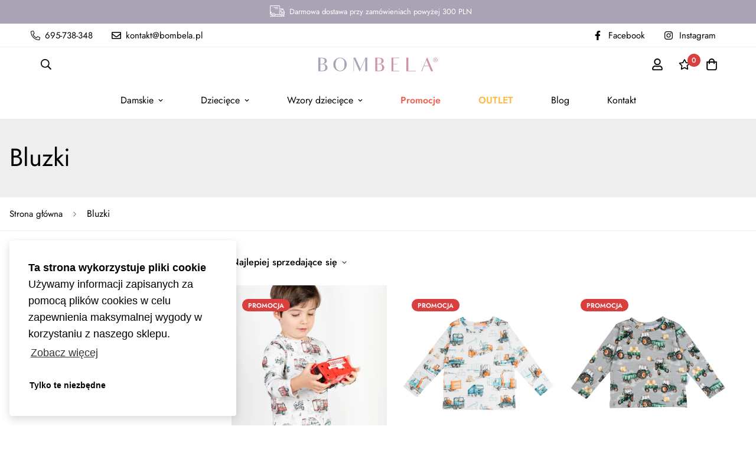

--- FILE ---
content_type: text/html; charset=utf-8
request_url: https://bombela.pl/collections/bluzki
body_size: 55748
content:

<!doctype html>
<html
  class="no-js supports-no-cookies"
  lang="pl"
  style="--sf-page-opacity: 0;"
  data-template="collection"
  
>
<head>
	<script id="pandectes-rules">   /* PANDECTES-GDPR: DO NOT MODIFY AUTO GENERATED CODE OF THIS SCRIPT */      window.PandectesSettings = {"store":{"id":60687351991,"plan":"basic","theme":"MINIMOG v2.5.0 (08/06) - Main demo","primaryLocale":"pl","adminMode":false},"tsPublished":1710881446,"declaration":{"showPurpose":false,"showProvider":false,"declIntroText":"Używamy plików cookie, aby optymalizować funkcjonalność witryny, analizować wydajność i zapewniać spersonalizowane wrażenia. Niektóre pliki cookie są niezbędne, aby strona działała i działała poprawnie. Tych plików cookie nie można wyłączyć. W tym oknie możesz zarządzać swoimi preferencjami dotyczącymi plików cookies.","showDateGenerated":true},"language":{"languageMode":"Single","fallbackLanguage":"pl","languageDetection":"browser","languagesSupported":[]},"texts":{"managed":{"headerText":{"pl":"Szanujemy twoją prywatność"},"consentText":{"pl":"Ta strona korzysta z plików cookie, aby zapewnić jak najlepsze wrażenia."},"dismissButtonText":{"pl":"Ok"},"linkText":{"pl":"Ucz się więcej"},"imprintText":{"pl":"Odcisk"},"preferencesButtonText":{"pl":"Preferencje"},"allowButtonText":{"pl":"Zaakceptować"},"denyButtonText":{"pl":"Odrzucić"},"leaveSiteButtonText":{"pl":"Opuść tę witrynę"},"cookiePolicyText":{"pl":"Polityka Cookie"},"preferencesPopupTitleText":{"pl":"Zarządzaj preferencjami zgody"},"preferencesPopupIntroText":{"pl":"Używamy plików cookie, aby zoptymalizować funkcjonalność witryny, analizować wydajność i zapewniać spersonalizowane wrażenia. Niektóre pliki cookie są niezbędne do prawidłowego działania i funkcjonowania witryny. Tych plików cookie nie można wyłączyć. W tym oknie możesz zarządzać swoimi preferencjami dotyczącymi plików cookie."},"preferencesPopupCloseButtonText":{"pl":"Blisko"},"preferencesPopupAcceptAllButtonText":{"pl":"Akceptuj wszystkie"},"preferencesPopupRejectAllButtonText":{"pl":"Odrzuć wszystko"},"preferencesPopupSaveButtonText":{"pl":"Zapisz preferencje"},"accessSectionTitleText":{"pl":"Możliwość przenoszenia danych"},"accessSectionParagraphText":{"pl":"W każdej chwili masz prawo dostępu do swoich danych."},"rectificationSectionTitleText":{"pl":"Sprostowanie danych"},"rectificationSectionParagraphText":{"pl":"Masz prawo zażądać aktualizacji swoich danych, ilekroć uznasz to za stosowne."},"erasureSectionTitleText":{"pl":"Prawo do bycia zapomnianym"},"erasureSectionParagraphText":{"pl":"Masz prawo zażądać usunięcia wszystkich swoich danych. Po tym czasie nie będziesz już mieć dostępu do swojego konta."},"declIntroText":{"pl":"Używamy plików cookie, aby optymalizować funkcjonalność witryny, analizować wydajność i zapewniać spersonalizowane wrażenia. Niektóre pliki cookie są niezbędne, aby strona działała i działała poprawnie. Tych plików cookie nie można wyłączyć. W tym oknie możesz zarządzać swoimi preferencjami dotyczącymi plików cookies."}},"categories":{"strictlyNecessaryCookiesTitleText":{"pl":"Niezbędne pliki cookie"},"functionalityCookiesTitleText":{"pl":"Funkcjonalne pliki cookie"},"performanceCookiesTitleText":{"pl":"Wydajnościowe pliki cookie"},"targetingCookiesTitleText":{"pl":"Targetujące pliki cookie"},"unclassifiedCookiesTitleText":{"pl":"Niesklasyfikowane pliki cookie"},"strictlyNecessaryCookiesDescriptionText":{"pl":"Te pliki cookie są niezbędne do poruszania się po witrynie i korzystania z jej funkcji, takich jak dostęp do bezpiecznych obszarów witryny. Witryna nie może działać poprawnie bez tych plików cookie."},"functionalityCookiesDescriptionText":{"pl":"Te pliki cookie umożliwiają witrynie zapewnienie ulepszonej funkcjonalności i personalizacji. Mogą być ustalane przez nas lub przez zewnętrznych dostawców, których usługi dodaliśmy do naszych stron. Jeśli nie zezwolisz na te pliki cookie, niektóre lub wszystkie z tych usług mogą nie działać poprawnie."},"performanceCookiesDescriptionText":{"pl":"Te pliki cookie umożliwiają nam monitorowanie i ulepszanie działania naszej strony internetowej. Na przykład pozwalają nam zliczać wizyty, identyfikować źródła ruchu i sprawdzać, które części witryny cieszą się największą popularnością."},"targetingCookiesDescriptionText":{"pl":"Te pliki cookie mogą być ustawiane za pośrednictwem naszej witryny przez naszych partnerów reklamowych. Mogą być wykorzystywane przez te firmy do budowania profilu Twoich zainteresowań i wyświetlania odpowiednich reklam w innych witrynach. Nie przechowują bezpośrednio danych osobowych, ale opierają się na jednoznacznej identyfikacji przeglądarki i urządzenia internetowego. Jeśli nie zezwolisz na te pliki cookie, będziesz doświadczać mniej ukierunkowanych reklam."},"unclassifiedCookiesDescriptionText":{"pl":"Niesklasyfikowane pliki cookie to pliki cookie, które jesteśmy w trakcie klasyfikacji wraz z dostawcami poszczególnych plików cookie."}},"auto":{"declName":{"pl":"Nazwa"},"declPath":{"pl":"Ścieżka"},"declType":{"pl":"Rodzaj"},"declDomain":{"pl":"Domena"},"declPurpose":{"pl":"Cel, powód"},"declProvider":{"pl":"Dostawca"},"declRetention":{"pl":"Zatrzymanie"},"declFirstParty":{"pl":"Pierwszej strony"},"declThirdParty":{"pl":"Strona trzecia"},"declSeconds":{"pl":"sekundy"},"declMinutes":{"pl":"minuty"},"declHours":{"pl":"godziny"},"declDays":{"pl":"dni"},"declMonths":{"pl":"miesiące"},"declYears":{"pl":"lata"},"declSession":{"pl":"Sesja"},"cookiesDetailsText":{"pl":"Szczegóły dotyczące plików cookie"},"preferencesPopupAlwaysAllowedText":{"pl":"Zawsze dozwolone"},"submitButton":{"pl":"Składać"},"submittingButton":{"pl":"Przedkładający..."},"cancelButton":{"pl":"Anulować"},"guestsSupportInfoText":{"pl":"Zaloguj się na swoje konto klienta, aby kontynuować."},"guestsSupportEmailPlaceholder":{"pl":"Adres e-mail"},"guestsSupportEmailValidationError":{"pl":"adres email jest nieprawidłowy"},"guestsSupportEmailSuccessTitle":{"pl":"Dziękuję za twoją prośbę"},"guestsSupportEmailFailureTitle":{"pl":"Wystąpił problem"},"guestsSupportEmailSuccessMessage":{"pl":"Jeśli jesteś zarejestrowany jako klient tego sklepu, wkrótce otrzymasz wiadomość e-mail z instrukcjami, jak postępować."},"guestsSupportEmailFailureMessage":{"pl":"Twoja prośba nie została przesłana. Spróbuj ponownie, a jeśli problem będzie się powtarzał, skontaktuj się z właścicielem sklepu w celu uzyskania pomocy."},"confirmationSuccessTitle":{"pl":"Twoja prośba została zweryfikowana"},"confirmationFailureTitle":{"pl":"Wystąpił problem"},"confirmationSuccessMessage":{"pl":"Wkrótce skontaktujemy się z Tobą w sprawie Twojej prośby."},"confirmationFailureMessage":{"pl":"Twoje żądanie nie zostało zweryfikowane. Spróbuj ponownie, a jeśli problem będzie się powtarzał, skontaktuj się z właścicielem sklepu w celu uzyskania pomocy"},"consentSectionTitleText":{"pl":"Twoja zgoda na pliki cookie"},"consentSectionNoConsentText":{"pl":"Nie wyraziłeś zgody na politykę plików cookie tej witryny."},"consentSectionConsentedText":{"pl":"Wyrazili Państwo zgodę na politykę plików cookie tej witryny w dniu"},"consentStatus":{"pl":"Preferencja zgody"},"consentDate":{"pl":"Data zgody"},"consentId":{"pl":"Identyfikator zgody"},"consentSectionChangeConsentActionText":{"pl":"Zmień preferencje zgody"},"accessSectionGDPRRequestsActionText":{"pl":"Żądania osób, których dane dotyczą"},"accessSectionAccountInfoActionText":{"pl":"Dane osobiste"},"accessSectionOrdersRecordsActionText":{"pl":"Zamówienia"},"accessSectionDownloadReportActionText":{"pl":"Ściągnij wszystko"},"rectificationCommentPlaceholder":{"pl":"Opisz, co chcesz zaktualizować"},"rectificationCommentValidationError":{"pl":"Komentarz jest wymagany"},"rectificationSectionEditAccountActionText":{"pl":"Poproś o aktualizację"},"erasureSectionRequestDeletionActionText":{"pl":"Poproś o usunięcie danych osobowych"}}},"library":{"previewMode":false,"fadeInTimeout":0,"defaultBlocked":7,"showLink":true,"showImprintLink":false,"enabled":true,"cookie":{"name":"_pandectes_gdpr","expiryDays":365,"secure":true,"domain":""},"dismissOnScroll":false,"dismissOnWindowClick":false,"dismissOnTimeout":false,"palette":{"popup":{"background":"#FFFFFF","backgroundForCalculations":{"a":1,"b":255,"g":255,"r":255},"text":"#000000"},"button":{"background":"transparent","backgroundForCalculations":{"a":1,"b":255,"g":255,"r":255},"text":"#000000","textForCalculation":{"a":1,"b":0,"g":0,"r":0},"border":"#000000"}},"content":{"href":"https://bombela-pl.myshopify.com/policies/privacy-policy","imprintHref":"/","close":"&#10005;","target":"","logo":"<img class=\"cc-banner-logo\" height=\"40\" width=\"40\" src=\"https://cdn.shopify.com/s/files/1/0606/8735/1991/t/2/assets/pandectes-logo.png?v=1710881126\" alt=\"BOMBELA.PL\" />"},"window":"<div role=\"dialog\" aria-live=\"polite\" aria-label=\"cookieconsent\" aria-describedby=\"cookieconsent:desc\" id=\"pandectes-banner\" class=\"cc-window-wrapper cc-top-wrapper\"><div class=\"pd-cookie-banner-window cc-window {{classes}}\"><!--googleoff: all-->{{children}}<!--googleon: all--></div></div>","compliance":{"opt-both":"<div class=\"cc-compliance cc-highlight\">{{deny}}{{allow}}</div>"},"type":"opt-both","layouts":{"basic":"{{logo}}{{messagelink}}{{compliance}}{{close}}"},"position":"top","theme":"wired","revokable":true,"animateRevokable":false,"revokableReset":false,"revokableLogoUrl":"https://cdn.shopify.com/s/files/1/0606/8735/1991/t/2/assets/pandectes-reopen-logo.png?v=1710881127","revokablePlacement":"bottom-left","revokableMarginHorizontal":15,"revokableMarginVertical":15,"static":false,"autoAttach":true,"hasTransition":true,"blacklistPage":[""]},"geolocation":{"brOnly":false,"caOnly":false,"chOnly":false,"euOnly":false,"jpOnly":false,"thOnly":false,"zaOnly":false,"canadaOnly":false,"globalVisibility":true},"dsr":{"guestsSupport":false,"accessSectionDownloadReportAuto":false},"banner":{"resetTs":1710881124,"extraCss":"        .cc-banner-logo {max-width: 24em!important;}    @media(min-width: 768px) {.cc-window.cc-floating{max-width: 24em!important;width: 24em!important;}}    .cc-message, .pd-cookie-banner-window .cc-header, .cc-logo {text-align: left}    .cc-window-wrapper{z-index: 2147483647;}    .cc-window{z-index: 2147483647;font-family: inherit;}    .pd-cookie-banner-window .cc-header{font-family: inherit;}    .pd-cp-ui{font-family: inherit; background-color: #FFFFFF;color:#000000;}    button.pd-cp-btn, a.pd-cp-btn{}    input + .pd-cp-preferences-slider{background-color: rgba(0, 0, 0, 0.3)}    .pd-cp-scrolling-section::-webkit-scrollbar{background-color: rgba(0, 0, 0, 0.3)}    input:checked + .pd-cp-preferences-slider{background-color: rgba(0, 0, 0, 1)}    .pd-cp-scrolling-section::-webkit-scrollbar-thumb {background-color: rgba(0, 0, 0, 1)}    .pd-cp-ui-close{color:#000000;}    .pd-cp-preferences-slider:before{background-color: #FFFFFF}    .pd-cp-title:before {border-color: #000000!important}    .pd-cp-preferences-slider{background-color:#000000}    .pd-cp-toggle{color:#000000!important}    @media(max-width:699px) {.pd-cp-ui-close-top svg {fill: #000000}}    .pd-cp-toggle:hover,.pd-cp-toggle:visited,.pd-cp-toggle:active{color:#000000!important}    .pd-cookie-banner-window {box-shadow: 0 0 18px rgb(0 0 0 / 20%);}  ","customJavascript":null,"showPoweredBy":false,"revokableTrigger":false,"hybridStrict":false,"cookiesBlockedByDefault":"7","isActive":true,"implicitSavePreferences":false,"cookieIcon":false,"blockBots":false,"showCookiesDetails":true,"hasTransition":true,"blockingPage":false,"showOnlyLandingPage":false,"leaveSiteUrl":"https://www.google.com","linkRespectStoreLang":false},"cookies":{"0":[{"name":"secure_customer_sig","domain":"bombela.pl","path":"/","provider":"Shopify","firstParty":true,"retention":"1 year(s)","expires":1,"unit":"declYears","purpose":{"pl":"Używane w związku z logowaniem klienta."}},{"name":"_cmp_a","domain":".bombela.pl","path":"/","provider":"Shopify","firstParty":true,"retention":"1 day(s)","expires":1,"unit":"declDays","purpose":{"pl":"Służy do zarządzania ustawieniami prywatności klientów."}},{"name":"localization","domain":"bombela.pl","path":"/","provider":"Shopify","firstParty":true,"retention":"1 year(s)","expires":1,"unit":"declYears","purpose":{"pl":"Shopify lokalizacja sklepu"}},{"name":"_tracking_consent","domain":".bombela.pl","path":"/","provider":"Shopify","firstParty":true,"retention":"1 year(s)","expires":1,"unit":"declYears","purpose":{"pl":"Preferencje śledzenia."}},{"name":"keep_alive","domain":"bombela.pl","path":"/","provider":"Shopify","firstParty":true,"retention":"30 minute(s)","expires":30,"unit":"declMinutes","purpose":{"pl":"Używane w związku z lokalizacją kupującego."}},{"name":"_secure_session_id","domain":"bombela.pl","path":"/","provider":"Shopify","firstParty":true,"retention":"1 month(s)","expires":1,"unit":"declMonths","purpose":{"pl":"Używane w połączeniu z nawigacją po witrynie sklepowej."}}],"1":[{"name":"locale_bar_accepted","domain":"bombela.pl","path":"/","provider":"GrizzlyAppsSRL","firstParty":true,"retention":"Session","expires":-55,"unit":"declYears","purpose":{"pl":"Ten plik cookie jest dostarczany przez aplikację (BEST Currency Converter) i służy do zabezpieczenia waluty wybranej przez klienta."}},{"name":"wpm-domain-test","domain":"pl","path":"/","provider":"Shopify","firstParty":false,"retention":"Session","expires":1,"unit":"declSeconds","purpose":{"pl":"Służy do testowania przechowywania parametrów dotyczących produktów dodanych do koszyka lub waluty płatności"}},{"name":"wpm-domain-test","domain":"bombela.pl","path":"/","provider":"Shopify","firstParty":true,"retention":"Session","expires":1,"unit":"declSeconds","purpose":{"pl":"Służy do testowania przechowywania parametrów dotyczących produktów dodanych do koszyka lub waluty płatności"}}],"2":[{"name":"_orig_referrer","domain":".bombela.pl","path":"/","provider":"Shopify","firstParty":true,"retention":"2 ","expires":2,"unit":"declSession","purpose":{"pl":"Śledzi strony docelowe."}},{"name":"_landing_page","domain":".bombela.pl","path":"/","provider":"Shopify","firstParty":true,"retention":"2 ","expires":2,"unit":"declSession","purpose":{"pl":"Śledzi strony docelowe."}},{"name":"_shopify_y","domain":".bombela.pl","path":"/","provider":"Shopify","firstParty":true,"retention":"1 year(s)","expires":1,"unit":"declYears","purpose":{"pl":"Analiza Shopify."}},{"name":"_shopify_sa_p","domain":".bombela.pl","path":"/","provider":"Shopify","firstParty":true,"retention":"30 minute(s)","expires":30,"unit":"declMinutes","purpose":{"pl":"Analizy Shopify dotyczące marketingu i skierowań."}},{"name":"_shopify_s","domain":".bombela.pl","path":"/","provider":"Shopify","firstParty":true,"retention":"30 minute(s)","expires":30,"unit":"declMinutes","purpose":{"pl":"Analiza Shopify."}},{"name":"_shopify_sa_t","domain":".bombela.pl","path":"/","provider":"Shopify","firstParty":true,"retention":"30 minute(s)","expires":30,"unit":"declMinutes","purpose":{"pl":"Analizy Shopify dotyczące marketingu i skierowań."}},{"name":"_gid","domain":".bombela.pl","path":"/","provider":"Google","firstParty":true,"retention":"1 day(s)","expires":1,"unit":"declDays","purpose":{"pl":"Plik cookie jest umieszczany przez Google Analytics w celu zliczania i śledzenia odsłon."}},{"name":"_gat","domain":".bombela.pl","path":"/","provider":"Google","firstParty":true,"retention":"1 minute(s)","expires":1,"unit":"declMinutes","purpose":{"pl":"Plik cookie jest umieszczany przez Google Analytics w celu filtrowania żądań od botów."}},{"name":"_ga","domain":".bombela.pl","path":"/","provider":"Google","firstParty":true,"retention":"1 year(s)","expires":1,"unit":"declYears","purpose":{"pl":"Plik cookie jest ustawiany przez Google Analytics z nieznaną funkcjonalnością"}},{"name":"_shopify_s","domain":"pl","path":"/","provider":"Shopify","firstParty":false,"retention":"Session","expires":1,"unit":"declSeconds","purpose":{"pl":"Analiza Shopify."}},{"name":"_boomr_clss","domain":"https://bombela.pl","path":"/","provider":"Shopify","firstParty":true,"retention":"Persistent","expires":1,"unit":"declYears","purpose":{"pl":"Służy do monitorowania i optymalizacji wydajności sklepów Shopify."}},{"name":"_ga_Q03T2LJ7GH","domain":".bombela.pl","path":"/","provider":"Google","firstParty":true,"retention":"1 year(s)","expires":1,"unit":"declYears","purpose":{"pl":""}},{"name":"_gat_UA-163843967-1","domain":".bombela.pl","path":"/","provider":"Google","firstParty":true,"retention":"1 minute(s)","expires":1,"unit":"declMinutes","purpose":{"pl":""}},{"name":"_ga_26KWVLKVDS","domain":".bombela.pl","path":"/","provider":"Google","firstParty":true,"retention":"1 year(s)","expires":1,"unit":"declYears","purpose":{"pl":""}}],"4":[{"name":"_gcl_au","domain":".bombela.pl","path":"/","provider":"Google","firstParty":true,"retention":"3 month(s)","expires":3,"unit":"declMonths","purpose":{"pl":"Plik cookie jest umieszczany przez Menedżera tagów Google w celu śledzenia konwersji."}},{"name":"IDE","domain":".doubleclick.net","path":"/","provider":"Google","firstParty":false,"retention":"1 year(s)","expires":1,"unit":"declYears","purpose":{"pl":"Do mierzenia działań odwiedzających po kliknięciu reklamy. Wygasa po 1 roku."}},{"name":"_fbp","domain":".bombela.pl","path":"/","provider":"Facebook","firstParty":true,"retention":"3 month(s)","expires":3,"unit":"declMonths","purpose":{"pl":"Plik cookie jest umieszczany przez Facebook w celu śledzenia wizyt na stronach internetowych."}},{"name":"lastExternalReferrerTime","domain":"https://bombela.pl","path":"/","provider":"Facebook","firstParty":true,"retention":"Persistent","expires":1,"unit":"declYears","purpose":{"pl":"Zawiera znacznik czasu ostatniej aktualizacji pliku cookie lastExternalReferrer."}},{"name":"lastExternalReferrer","domain":"https://bombela.pl","path":"/","provider":"Facebook","firstParty":true,"retention":"Persistent","expires":1,"unit":"declYears","purpose":{"pl":"Wykrywa, w jaki sposób użytkownik dotarł do witryny internetowej, rejestrując swój ostatni adres URL."}}],"8":[{"name":"optiMonkClientId","domain":"bombela.pl","path":"/","provider":"Unknown","firstParty":true,"retention":"1 year(s)","expires":1,"unit":"declYears","purpose":{"pl":""}},{"name":"optiMonkSession","domain":"bombela.pl","path":"/","provider":"Unknown","firstParty":true,"retention":"Session","expires":-55,"unit":"declYears","purpose":{"pl":""}},{"name":"optiMonkEmbedded201337","domain":"bombela.pl","path":"/","provider":"Unknown","firstParty":true,"retention":"1 year(s)","expires":1,"unit":"declYears","purpose":{"pl":""}},{"name":"_shopify_essential","domain":"bombela.pl","path":"/","provider":"Unknown","firstParty":true,"retention":"1 year(s)","expires":1,"unit":"declYears","purpose":{"pl":""}},{"name":"OptiMonkShopAttributes","domain":"https://bombela.pl","path":"/","provider":"Unknown","firstParty":true,"retention":"Persistent","expires":1,"unit":"declYears","purpose":{"pl":""}},{"name":"om-country","domain":"https://bombela.pl","path":"/","provider":"Unknown","firstParty":true,"retention":"Persistent","expires":1,"unit":"declYears","purpose":{"pl":""}},{"name":"OptiMonkVisitorCart","domain":"https://bombela.pl","path":"/","provider":"Unknown","firstParty":true,"retention":"Session","expires":1,"unit":"declYears","purpose":{"pl":""}},{"name":"local-storage-test","domain":"https://bombela.pl","path":"/","provider":"Unknown","firstParty":true,"retention":"Persistent","expires":1,"unit":"declYears","purpose":{"pl":""}},{"name":"OptiMonkVisitorAttributes","domain":"https://bombela.pl","path":"/","provider":"Unknown","firstParty":true,"retention":"Persistent","expires":1,"unit":"declYears","purpose":{"pl":""}}]},"blocker":{"isActive":false,"googleConsentMode":{"id":"","analyticsId":"","adwordsId":"","isActive":false,"adStorageCategory":4,"analyticsStorageCategory":2,"personalizationStorageCategory":1,"functionalityStorageCategory":1,"customEvent":false,"securityStorageCategory":0,"redactData":true,"urlPassthrough":false,"dataLayerProperty":"dataLayer","waitForUpdate":0,"useNativeChannel":false},"facebookPixel":{"id":"","isActive":false,"ldu":false},"rakuten":{"isActive":false,"cmp":false,"ccpa":false},"klaviyoIsActive":false,"gpcIsActive":false,"defaultBlocked":7,"patterns":{"whiteList":[],"blackList":{"1":[],"2":[],"4":[],"8":[]},"iframesWhiteList":[],"iframesBlackList":{"1":[],"2":[],"4":[],"8":[]},"beaconsWhiteList":[],"beaconsBlackList":{"1":[],"2":[],"4":[],"8":[]}}}}      !function(){"use strict";window.PandectesRules=window.PandectesRules||{},window.PandectesRules.manualBlacklist={1:[],2:[],4:[]},window.PandectesRules.blacklistedIFrames={1:[],2:[],4:[]},window.PandectesRules.blacklistedCss={1:[],2:[],4:[]},window.PandectesRules.blacklistedBeacons={1:[],2:[],4:[]};var e="javascript/blocked",t="_pandectes_gdpr";function n(e){return new RegExp(e.replace(/[/\\.+?$()]/g,"\\$&").replace("*","(.*)"))}var a=function(e){try{return JSON.parse(e)}catch(e){return!1}},r=function(e){var t=arguments.length>1&&void 0!==arguments[1]?arguments[1]:"log",n=new URLSearchParams(window.location.search);n.get("log")&&console[t]("PandectesRules: ".concat(e))};function o(e,t){var n=Object.keys(e);if(Object.getOwnPropertySymbols){var a=Object.getOwnPropertySymbols(e);t&&(a=a.filter((function(t){return Object.getOwnPropertyDescriptor(e,t).enumerable}))),n.push.apply(n,a)}return n}function i(e){for(var t=1;t<arguments.length;t++){var n=null!=arguments[t]?arguments[t]:{};t%2?o(Object(n),!0).forEach((function(t){c(e,t,n[t])})):Object.getOwnPropertyDescriptors?Object.defineProperties(e,Object.getOwnPropertyDescriptors(n)):o(Object(n)).forEach((function(t){Object.defineProperty(e,t,Object.getOwnPropertyDescriptor(n,t))}))}return e}function s(e){return s="function"==typeof Symbol&&"symbol"==typeof Symbol.iterator?function(e){return typeof e}:function(e){return e&&"function"==typeof Symbol&&e.constructor===Symbol&&e!==Symbol.prototype?"symbol":typeof e},s(e)}function c(e,t,n){return t in e?Object.defineProperty(e,t,{value:n,enumerable:!0,configurable:!0,writable:!0}):e[t]=n,e}function l(e,t){return function(e){if(Array.isArray(e))return e}(e)||function(e,t){var n=null==e?null:"undefined"!=typeof Symbol&&e[Symbol.iterator]||e["@@iterator"];if(null==n)return;var a,r,o=[],i=!0,s=!1;try{for(n=n.call(e);!(i=(a=n.next()).done)&&(o.push(a.value),!t||o.length!==t);i=!0);}catch(e){s=!0,r=e}finally{try{i||null==n.return||n.return()}finally{if(s)throw r}}return o}(e,t)||u(e,t)||function(){throw new TypeError("Invalid attempt to destructure non-iterable instance.\nIn order to be iterable, non-array objects must have a [Symbol.iterator]() method.")}()}function d(e){return function(e){if(Array.isArray(e))return p(e)}(e)||function(e){if("undefined"!=typeof Symbol&&null!=e[Symbol.iterator]||null!=e["@@iterator"])return Array.from(e)}(e)||u(e)||function(){throw new TypeError("Invalid attempt to spread non-iterable instance.\nIn order to be iterable, non-array objects must have a [Symbol.iterator]() method.")}()}function u(e,t){if(e){if("string"==typeof e)return p(e,t);var n=Object.prototype.toString.call(e).slice(8,-1);return"Object"===n&&e.constructor&&(n=e.constructor.name),"Map"===n||"Set"===n?Array.from(e):"Arguments"===n||/^(?:Ui|I)nt(?:8|16|32)(?:Clamped)?Array$/.test(n)?p(e,t):void 0}}function p(e,t){(null==t||t>e.length)&&(t=e.length);for(var n=0,a=new Array(t);n<t;n++)a[n]=e[n];return a}var f=window.PandectesRulesSettings||window.PandectesSettings,g=!(void 0===window.dataLayer||!Array.isArray(window.dataLayer)||!window.dataLayer.some((function(e){return"pandectes_full_scan"===e.event})));r("userAgent -> ".concat(window.navigator.userAgent.substring(0,50)));var y=function(){var e,n=arguments.length>0&&void 0!==arguments[0]?arguments[0]:t,r="; "+document.cookie,o=r.split("; "+n+"=");if(o.length<2)e={};else{var i=o.pop(),s=i.split(";");e=window.atob(s.shift())}var c=a(e);return!1!==c?c:e}(),h=f.banner.isActive,v=f.blocker,w=v.defaultBlocked,m=v.patterns,b=y&&null!==y.preferences&&void 0!==y.preferences?y.preferences:null,k=g?0:h?null===b?w:b:0,_={1:0==(1&k),2:0==(2&k),4:0==(4&k)},L=m.blackList,S=m.whiteList,P=m.iframesBlackList,C=m.iframesWhiteList,A=m.beaconsBlackList,E=m.beaconsWhiteList,B={blackList:[],whiteList:[],iframesBlackList:{1:[],2:[],4:[],8:[]},iframesWhiteList:[],beaconsBlackList:{1:[],2:[],4:[],8:[]},beaconsWhiteList:[]};[1,2,4].map((function(e){var t;_[e]||((t=B.blackList).push.apply(t,d(L[e].length?L[e].map(n):[])),B.iframesBlackList[e]=P[e].length?P[e].map(n):[],B.beaconsBlackList[e]=A[e].length?A[e].map(n):[])})),B.whiteList=S.length?S.map(n):[],B.iframesWhiteList=C.length?C.map(n):[],B.beaconsWhiteList=E.length?E.map(n):[];var I={scripts:[],iframes:{1:[],2:[],4:[]},beacons:{1:[],2:[],4:[]},css:{1:[],2:[],4:[]}},O=function(t,n){return t&&(!n||n!==e)&&(!B.blackList||B.blackList.some((function(e){return e.test(t)})))&&(!B.whiteList||B.whiteList.every((function(e){return!e.test(t)})))},j=function(e){var t=e.getAttribute("src");return B.blackList&&B.blackList.every((function(e){return!e.test(t)}))||B.whiteList&&B.whiteList.some((function(e){return e.test(t)}))},R=function(e,t){var n=B.iframesBlackList[t],a=B.iframesWhiteList;return e&&(!n||n.some((function(t){return t.test(e)})))&&(!a||a.every((function(t){return!t.test(e)})))},N=function(e,t){var n=B.beaconsBlackList[t],a=B.beaconsWhiteList;return e&&(!n||n.some((function(t){return t.test(e)})))&&(!a||a.every((function(t){return!t.test(e)})))},T=new MutationObserver((function(e){for(var t=0;t<e.length;t++)for(var n=e[t].addedNodes,a=0;a<n.length;a++){var r=n[a],o=r.dataset&&r.dataset.cookiecategory;if(1===r.nodeType&&"LINK"===r.tagName){var i=r.dataset&&r.dataset.href;if(i&&o)switch(o){case"functionality":case"C0001":I.css[1].push(i);break;case"performance":case"C0002":I.css[2].push(i);break;case"targeting":case"C0003":I.css[4].push(i)}}}})),x=new MutationObserver((function(t){for(var n=0;n<t.length;n++)for(var a=t[n].addedNodes,r=function(t){var n=a[t],r=n.src||n.dataset&&n.dataset.src,o=n.dataset&&n.dataset.cookiecategory;if(1===n.nodeType&&"IFRAME"===n.tagName){if(r){var i=!1;R(r,1)||"functionality"===o||"C0001"===o?(i=!0,I.iframes[1].push(r)):R(r,2)||"performance"===o||"C0002"===o?(i=!0,I.iframes[2].push(r)):(R(r,4)||"targeting"===o||"C0003"===o)&&(i=!0,I.iframes[4].push(r)),i&&(n.removeAttribute("src"),n.setAttribute("data-src",r))}}else if(1===n.nodeType&&"IMG"===n.tagName){if(r){var s=!1;N(r,1)?(s=!0,I.beacons[1].push(r)):N(r,2)?(s=!0,I.beacons[2].push(r)):N(r,4)&&(s=!0,I.beacons[4].push(r)),s&&(n.removeAttribute("src"),n.setAttribute("data-src",r))}}else if(1===n.nodeType&&"LINK"===n.tagName){var c=n.dataset&&n.dataset.href;if(c&&o)switch(o){case"functionality":case"C0001":I.css[1].push(c);break;case"performance":case"C0002":I.css[2].push(c);break;case"targeting":case"C0003":I.css[4].push(c)}}else if(1===n.nodeType&&"SCRIPT"===n.tagName){var l=n.type,d=!1;if(O(r,l))d=!0;else if(r&&o)switch(o){case"functionality":case"C0001":d=!0,window.PandectesRules.manualBlacklist[1].push(r);break;case"performance":case"C0002":d=!0,window.PandectesRules.manualBlacklist[2].push(r);break;case"targeting":case"C0003":d=!0,window.PandectesRules.manualBlacklist[4].push(r)}if(d){I.scripts.push([n,l]),n.type=e;n.addEventListener("beforescriptexecute",(function t(a){n.getAttribute("type")===e&&a.preventDefault(),n.removeEventListener("beforescriptexecute",t)})),n.parentElement&&n.parentElement.removeChild(n)}}},o=0;o<a.length;o++)r(o)})),M=document.createElement,z={src:Object.getOwnPropertyDescriptor(HTMLScriptElement.prototype,"src"),type:Object.getOwnPropertyDescriptor(HTMLScriptElement.prototype,"type")};window.PandectesRules.unblockCss=function(e){var t=I.css[e]||[];t.length&&r("Unblocking CSS for ".concat(e)),t.forEach((function(e){var t=document.querySelector('link[data-href^="'.concat(e,'"]'));t.removeAttribute("data-href"),t.href=e})),I.css[e]=[]},window.PandectesRules.unblockIFrames=function(e){var t=I.iframes[e]||[];t.length&&r("Unblocking IFrames for ".concat(e)),B.iframesBlackList[e]=[],t.forEach((function(e){var t=document.querySelector('iframe[data-src^="'.concat(e,'"]'));t.removeAttribute("data-src"),t.src=e})),I.iframes[e]=[]},window.PandectesRules.unblockBeacons=function(e){var t=I.beacons[e]||[];t.length&&r("Unblocking Beacons for ".concat(e)),B.beaconsBlackList[e]=[],t.forEach((function(e){var t=document.querySelector('img[data-src^="'.concat(e,'"]'));t.removeAttribute("data-src"),t.src=e})),I.beacons[e]=[]},window.PandectesRules.unblockInlineScripts=function(e){var t=1===e?"functionality":2===e?"performance":"targeting";document.querySelectorAll('script[type="javascript/blocked"][data-cookiecategory="'.concat(t,'"]')).forEach((function(e){var t=e.textContent;e.parentNode.removeChild(e);var n=document.createElement("script");n.type="text/javascript",n.textContent=t,document.body.appendChild(n)}))},window.PandectesRules.unblock=function(t){t.length<1?(B.blackList=[],B.whiteList=[],B.iframesBlackList=[],B.iframesWhiteList=[]):(B.blackList&&(B.blackList=B.blackList.filter((function(e){return t.every((function(t){return"string"==typeof t?!e.test(t):t instanceof RegExp?e.toString()!==t.toString():void 0}))}))),B.whiteList&&(B.whiteList=[].concat(d(B.whiteList),d(t.map((function(e){if("string"==typeof e){var t=".*"+n(e)+".*";if(B.whiteList.every((function(e){return e.toString()!==t.toString()})))return new RegExp(t)}else if(e instanceof RegExp&&B.whiteList.every((function(t){return t.toString()!==e.toString()})))return e;return null})).filter(Boolean)))));for(var a=document.querySelectorAll('script[type="'.concat(e,'"]')),o=0;o<a.length;o++){var i=a[o];j(i)&&(I.scripts.push([i,"application/javascript"]),i.parentElement.removeChild(i))}var s=0;d(I.scripts).forEach((function(e,t){var n=l(e,2),a=n[0],r=n[1];if(j(a)){for(var o=document.createElement("script"),i=0;i<a.attributes.length;i++){var c=a.attributes[i];"src"!==c.name&&"type"!==c.name&&o.setAttribute(c.name,a.attributes[i].value)}o.setAttribute("src",a.src),o.setAttribute("type",r||"application/javascript"),document.head.appendChild(o),I.scripts.splice(t-s,1),s++}})),0==B.blackList.length&&0===B.iframesBlackList[1].length&&0===B.iframesBlackList[2].length&&0===B.iframesBlackList[4].length&&0===B.beaconsBlackList[1].length&&0===B.beaconsBlackList[2].length&&0===B.beaconsBlackList[4].length&&(r("Disconnecting observers"),x.disconnect(),T.disconnect())};var D,W,F=f.store.adminMode,U=f.blocker,q=U.defaultBlocked;D=function(){!function(){var e=window.Shopify.trackingConsent;if(!1!==e.shouldShowBanner()||null!==b||7!==q)try{var t=F&&!(window.Shopify&&window.Shopify.AdminBarInjector),n={preferences:0==(1&k)||g||t,analytics:0==(2&k)||g||t,marketing:0==(4&k)||g||t};e.firstPartyMarketingAllowed()===n.marketing&&e.analyticsProcessingAllowed()===n.analytics&&e.preferencesProcessingAllowed()===n.preferences||e.setTrackingConsent(n,(function(e){e&&e.error?r("Shopify.customerPrivacy API - failed to setTrackingConsent"):r("Shopify.customerPrivacy API - setTrackingConsent(".concat(JSON.stringify(n),")"))}))}catch(e){r("Shopify.customerPrivacy API - exception")}}(),function(){var e=window.Shopify.trackingConsent,t=e.currentVisitorConsent();if(U.gpcIsActive&&"CCPA"===e.getRegulation()&&"no"===t.gpc&&"yes"!==t.sale_of_data){var n={sale_of_data:!1};e.setTrackingConsent(n,(function(e){e&&e.error?r("Shopify.customerPrivacy API - failed to setTrackingConsent({".concat(JSON.stringify(n),")")):r("Shopify.customerPrivacy API - setTrackingConsent(".concat(JSON.stringify(n),")"))}))}}()},W=null,window.Shopify&&window.Shopify.loadFeatures&&window.Shopify.trackingConsent?D():W=setInterval((function(){window.Shopify&&window.Shopify.loadFeatures&&(clearInterval(W),window.Shopify.loadFeatures([{name:"consent-tracking-api",version:"0.1"}],(function(e){e?r("Shopify.customerPrivacy API - failed to load"):(r("Shopify.customerPrivacy API - loaded"),r("Shopify.customerPrivacy.shouldShowBanner() -> "+window.Shopify.trackingConsent.shouldShowBanner()),D())})))}),10);var J=f.banner.isActive,G=f.blocker.googleConsentMode,H=G.isActive,$=G.customEvent,K=G.id,V=void 0===K?"":K,Y=G.analyticsId,Q=void 0===Y?"":Y,X=G.adwordsId,Z=void 0===X?"":X,ee=G.redactData,te=G.urlPassthrough,ne=G.adStorageCategory,ae=G.analyticsStorageCategory,re=G.functionalityStorageCategory,oe=G.personalizationStorageCategory,ie=G.securityStorageCategory,se=G.dataLayerProperty,ce=void 0===se?"dataLayer":se,le=G.waitForUpdate,de=void 0===le?0:le,ue=G.useNativeChannel,pe=void 0!==ue&&ue;function fe(){window[ce].push(arguments)}window[ce]=window[ce]||[];var ge,ye,he={hasInitialized:!1,useNativeChannel:!1,ads_data_redaction:!1,url_passthrough:!1,data_layer_property:"dataLayer",storage:{ad_storage:"granted",ad_user_data:"granted",ad_personalization:"granted",analytics_storage:"granted",functionality_storage:"granted",personalization_storage:"granted",security_storage:"granted"}};if(J&&H){var ve=0==(k&ne)?"granted":"denied",we=0==(k&ae)?"granted":"denied",me=0==(k&re)?"granted":"denied",be=0==(k&oe)?"granted":"denied",ke=0==(k&ie)?"granted":"denied";he.hasInitialized=!0,he.useNativeChannel=pe,he.ads_data_redaction="denied"===ve&&ee,he.url_passthrough=te,he.storage.ad_storage=ve,he.storage.ad_user_data=ve,he.storage.ad_personalization=ve,he.storage.analytics_storage=we,he.storage.functionality_storage=me,he.storage.personalization_storage=be,he.storage.security_storage=ke,de&&(he.storage.wait_for_update="denied"===we||"denied"===ve?de:0),he.data_layer_property=ce||"dataLayer",he.ads_data_redaction&&fe("set","ads_data_redaction",he.ads_data_redaction),he.url_passthrough&&fe("set","url_passthrough",he.url_passthrough),he.useNativeChannel&&(window[ce].push=function(){for(var e=!1,t=arguments.length,n=new Array(t),a=0;a<t;a++)n[a]=arguments[a];if(n&&n[0]){var r=n[0][0],o=n[0][1],i=n[0][2],c=i&&"object"===s(i)&&4===Object.values(i).length&&i.ad_storage&&i.analytics_storage&&i.ad_user_data&&i.ad_personalization;if("consent"===r&&c)if("default"===o)i.functionality_storage=he.storage.functionality_storage,i.personalization_storage=he.storage.personalization_storage,i.security_storage="granted",he.storage.wait_for_update&&(i.wait_for_update=he.storage.wait_for_update),e=!0;else if("update"===o){try{var l=window.Shopify.customerPrivacy.preferencesProcessingAllowed()?"granted":"denied";i.functionality_storage=l,i.personalization_storage=l}catch(e){}i.security_storage="granted"}}var d=Array.prototype.push.apply(this,n);return e&&window.dispatchEvent(new CustomEvent("PandectesEvent_NativeApp")),d}),pe?window.addEventListener("PandectesEvent_NativeApp",_e):_e()}function _e(){if(!1===pe?(console.log("Pandectes: Google Consent Mode (av2)"),fe("consent","default",he.storage)):console.log("Pandectes: Google Consent Mode (av2nc)"),(V.length||Q.length||Z.length)&&(window[he.data_layer_property].push({"pandectes.start":(new Date).getTime(),event:"pandectes-rules.min.js"}),(Q.length||Z.length)&&fe("js",new Date)),V.length){window[he.data_layer_property].push({"gtm.start":(new Date).getTime(),event:"gtm.js"});var e=document.createElement("script"),t="dataLayer"!==he.data_layer_property?"&l=".concat(he.data_layer_property):"";e.async=!0,e.src="https://www.googletagmanager.com/gtm.js?id=".concat(V).concat(t),document.head.appendChild(e)}if(Q.length){var n=document.createElement("script");n.async=!0,n.src="https://www.googletagmanager.com/gtag/js?id=".concat(Q),document.head.appendChild(n),fe("config",Q,{send_page_view:!1})}if(Z.length){var a=document.createElement("script");a.async=!0,a.src="https://www.googletagmanager.com/gtag/js?id=".concat(Z),document.head.appendChild(a),fe("config",Z,{allow_enhanced_conversions:!0})}pe&&window.removeEventListener("PandectesEvent_NativeApp",_e)}J&&$&&(ye=7===(ge=k)?"deny":0===ge?"allow":"mixed",window[ce].push({event:"Pandectes_Consent_Update",pandectes_status:ye,pandectes_categories:{C0000:"allow",C0001:_[1]?"allow":"deny",C0002:_[2]?"allow":"deny",C0003:_[4]?"allow":"deny"}}),r("PandectesCustomEvent pushed to the dataLayer"));var Le=f.blocker,Se=Le.klaviyoIsActive,Pe=Le.googleConsentMode.adStorageCategory;Se&&window.addEventListener("PandectesEvent_OnConsent",(function(e){var t=e.detail.preferences;if(null!=t){var n=0==(t&Pe)?"granted":"denied";void 0!==window.klaviyo&&window.klaviyo.isIdentified()&&window.klaviyo.push(["identify",{ad_personalization:n,ad_user_data:n}])}})),f.banner.revokableTrigger&&window.addEventListener("PandectesEvent_OnInitialize",(function(){document.querySelectorAll('[href*="#reopenBanner"]').forEach((function(e){e.onclick=function(e){e.preventDefault(),window.Pandectes.fn.revokeConsent()}}))})),window.PandectesRules.gcm=he;var Ce=f.banner.isActive,Ae=f.blocker.isActive;r("Blocker -> "+(Ae?"Active":"Inactive")),r("Banner -> "+(Ce?"Active":"Inactive")),r("ActualPrefs -> "+k);var Ee=null===b&&/\/checkouts\//.test(window.location.pathname);0!==k&&!1===g&&Ae&&!Ee?(r("Blocker will execute"),document.createElement=function(){for(var t=arguments.length,n=new Array(t),a=0;a<t;a++)n[a]=arguments[a];if("script"!==n[0].toLowerCase())return M.bind?M.bind(document).apply(void 0,n):M;var r=M.bind(document).apply(void 0,n);try{Object.defineProperties(r,{src:i(i({},z.src),{},{set:function(t){O(t,r.type)&&z.type.set.call(this,e),z.src.set.call(this,t)}}),type:i(i({},z.type),{},{get:function(){var t=z.type.get.call(this);return t===e||O(this.src,t)?null:t},set:function(t){var n=O(r.src,r.type)?e:t;z.type.set.call(this,n)}})}),r.setAttribute=function(t,n){if("type"===t){var a=O(r.src,r.type)?e:n;z.type.set.call(r,a)}else"src"===t?(O(n,r.type)&&z.type.set.call(r,e),z.src.set.call(r,n)):HTMLScriptElement.prototype.setAttribute.call(r,t,n)}}catch(e){console.warn("Yett: unable to prevent script execution for script src ",r.src,".\n",'A likely cause would be because you are using a third-party browser extension that monkey patches the "document.createElement" function.')}return r},x.observe(document.documentElement,{childList:!0,subtree:!0}),T.observe(document.documentElement,{childList:!0,subtree:!0})):r("Blocker will not execute")}();
</script> 
  <meta name="facebook-domain-verification" content="v8rdpzd6knapag1xijd21ekn812ruw" />
<!-- Google Tag Manager -->
<script>(function(w,d,s,l,i){w[l]=w[l]||[];w[l].push({'gtm.start':
new Date().getTime(),event:'gtm.js'});var f=d.getElementsByTagName(s)[0],
j=d.createElement(s),dl=l!='dataLayer'?'&l='+l:'';j.async=true;j.src=
'https://www.googletagmanager.com/gtm.js?id='+i+dl;f.parentNode.insertBefore(j,f);
})(window,document,'script','dataLayer','GTM-T388GLJ');</script>
<!-- End Google Tag Manager -->
    <script id='em_product_metafields' type='application/json'>
        1664059525
    </script>
	<meta charset="utf-8">
	<meta http-equiv="X-UA-Compatible" content="IE=edge">
	<meta name="viewport" content="width=device-width, initial-scale=1, maximum-scale=1.0, user-scalable=0">
	<meta name="theme-color" content="#aaa2b5">

  <link rel="canonical" href="https://bombela.pl/collections/bluzki"><link rel="preload" as="style" href="//bombela.pl/cdn/shop/t/2/assets/collection.css?v=92313687901274087041659753123"><link rel="preload" as="style" href="//bombela.pl/cdn/shop/t/2/assets/theme.css?v=131183216964971531961659753122">


<link rel="dns-prefetch" href="https://bombela.pl/collections/bluzki" crossorigin>
<link rel="dns-prefetch" href="https://cdn.shopify.com" crossorigin>
<link rel="preconnect" href="https://bombela.pl/collections/bluzki" crossorigin>
<link rel="preconnect" href="https://cdn.shopify.com" crossorigin> 
<link rel="preload" as="style" href="//bombela.pl/cdn/shop/t/2/assets/chunk.css?v=183036624112616628151659753125">
<link rel="preload" as="style" href="//bombela.pl/cdn/shop/t/2/assets/custom.css?v=105997007003712207781659753163">
<link rel="preload" as="script" href="//bombela.pl/cdn/shop/t/2/assets/app.min.js?v=90437750507175205801659753123">
<link rel="preload" as="script" href="//bombela.pl/cdn/shop/t/2/assets/foxkit-app.min.js?v=45115854609008655371659753122">
<link rel="preload" as="script" href="//bombela.pl/cdn/shop/t/2/assets/lazysizes.min.js?v=49047110623560880631659753122">

  <link rel="shortcut icon" href="//bombela.pl/cdn/shop/files/cropped-RGB-internet_v-100x100_32x32.png?v=1660004427" type="image/png"><title>Bombela | sklep internetowy - Bluzki dla dzieci z długim rękawem</title><meta name="description" content="Cenisz sobie oryginalne wzory ubranek i wysoką jakość wykonania? Możemy Ci to zapewnić! Nasze bluzki dla dzieci dostępne są w wielu rozmiarach, dzięki czemu bez problemu znajdziesz odpowiedni model dla swojej pociechy.">
  <meta property="og:site_name" content="BOMBELA.PL">
<meta property="og:url" content="https://bombela.pl/collections/bluzki">
<meta property="og:title" content="Bombela | sklep internetowy - Bluzki dla dzieci z długim rękawem">
<meta property="og:type" content="product.group">
<meta property="og:description" content="Cenisz sobie oryginalne wzory ubranek i wysoką jakość wykonania? Możemy Ci to zapewnić! Nasze bluzki dla dzieci dostępne są w wielu rozmiarach, dzięki czemu bez problemu znajdziesz odpowiedni model dla swojej pociechy."><meta property="og:image" content="http://bombela.pl/cdn/shop/files/bombela-logo-R_500pxx84px.png?v=1659753220">
<meta property="og:image:secure_url" content="https://bombela.pl/cdn/shop/files/bombela-logo-R_500pxx84px.png?v=1659753220">
<meta property="og:image:width" content="1200">
<meta property="og:image:height" content="628"><meta name="twitter:card" content="summary_large_image">
<meta name="twitter:title" content="Bombela | sklep internetowy - Bluzki dla dzieci z długim rękawem">
<meta name="twitter:description" content="Cenisz sobie oryginalne wzory ubranek i wysoką jakość wykonania? Możemy Ci to zapewnić! Nasze bluzki dla dzieci dostępne są w wielu rozmiarach, dzięki czemu bez problemu znajdziesz odpowiedni model dla swojej pociechy.">

  <style media="print" id="mn-font-style">
  @font-face {  font-family: SF-Heading-font;  font-weight:400;  src: url(https://cdn.shopify.com/s/files/1/0561/2742/2636/files/Jost-Regular.ttf?v=1618297125);  font-display: swap;}@font-face {  font-family: SF-Heading-font;  font-weight:500;  src: url(https://cdn.shopify.com/s/files/1/0561/2742/2636/files/Jost-Medium.ttf?v=1618297125);  font-display: swap;}@font-face {  font-family: SF-Heading-font;  font-weight:600;  src: url(https://cdn.shopify.com/s/files/1/0561/2742/2636/files/Jost-SemiBold.ttf?v=1618297125);  font-display: swap;}:root {  --font-stack-header: SF-Heading-font;  --font-weight-header: 400;}@font-face {  font-family: SF-Body-font;  font-weight:400;  src: url(https://cdn.shopify.com/s/files/1/0561/2742/2636/files/Jost-Regular.ttf?v=1618297125);  font-display: swap;}@font-face {  font-family: SF-Body-font;  font-weight:500;  src: url(https://cdn.shopify.com/s/files/1/0561/2742/2636/files/Jost-Medium.ttf?v=1618297125);  font-display: swap;}@font-face {  font-family: SF-Body-font;  font-weight:600;  src: url(https://cdn.shopify.com/s/files/1/0561/2742/2636/files/Jost-SemiBold.ttf?v=1618297125);  font-display: swap;}:root {  --font-stack-body: 'SF-Body-font';  --font-weight-body: 400;;}
</style>

  <style media="print" id="mn-critical-css">
  html{font-size:calc(var(--font-base-size,16) * 1px)}body{font-family:var(--font-stack-body)!important;font-weight:var(--font-weight-body);font-style:var(--font-style-body);color:var(--color-body-text);font-size:calc(var(--font-base-size,16) * 1px);line-height:calc(var(--base-line-height) * 1px);scroll-behavior:smooth}body .h1,body .h2,body .h3,body .h4,body .h5,body .h6,body h1,body h2,body h3,body h4,body h5,body h6{font-family:var(--font-stack-header);font-weight:var(--font-weight-header);font-style:var(--font-style-header);color:var(--color-heading-text);line-height:normal}body .h1,body h1{font-size:calc(((var(--font-h1-mobile))/ (var(--font-base-size))) * 1rem)}body .h2,body h2{font-size:calc(((var(--font-h2-mobile))/ (var(--font-base-size))) * 1rem)}body .h3,body h3{font-size:calc(((var(--font-h3-mobile))/ (var(--font-base-size))) * 1rem)}body .h4,body h4{font-size:calc(((var(--font-h4-mobile))/ (var(--font-base-size))) * 1rem)}body .h5,body h5{font-size:calc(((var(--font-h5-mobile))/ (var(--font-base-size))) * 1rem)}body .h6,body h6{font-size:calc(((var(--font-h6-mobile))/ (var(--font-base-size))) * 1rem);line-height:1.4}@media only screen and (min-width:768px){body .h1,body h1{font-size:calc(((var(--font-h1-desktop))/ (var(--font-base-size))) * 1rem)}body .h2,body h2{font-size:calc(((var(--font-h2-desktop))/ (var(--font-base-size))) * 1rem)}body .h3,body h3{font-size:calc(((var(--font-h3-desktop))/ (var(--font-base-size))) * 1rem)}body .h4,body h4{font-size:calc(((var(--font-h4-desktop))/ (var(--font-base-size))) * 1rem)}body .h5,body h5{font-size:calc(((var(--font-h5-desktop))/ (var(--font-base-size))) * 1rem)}body .h6,body h6{font-size:calc(((var(--font-h6-desktop))/ (var(--font-base-size))) * 1rem)}}.swiper-wrapper{display:flex}.swiper-container:not(.swiper-container-initialized) .swiper-slide{width:calc(100% / var(--items,1));flex:0 0 auto}@media (max-width:1023px){.swiper-container:not(.swiper-container-initialized) .swiper-slide{min-width:40vw;flex:0 0 auto}}@media (max-width:767px){.swiper-container:not(.swiper-container-initialized) .swiper-slide{min-width:66vw;flex:0 0 auto}}.opacity-0{opacity:0}.opacity-100{opacity:1!important;}.placeholder-background{position:absolute;top:0;right:0;bottom:0;left:0;pointer-events:none}.placeholder-background--animation{background-color:#000;animation:placeholder-background-loading 1.5s infinite linear}[data-image-loading]{position:relative}[data-image-loading]:after{content:'';background-color:#000;animation:placeholder-background-loading 1.5s infinite linear;position:absolute;top:0;left:0;width:100%;height:100%;z-index:1}[data-image-loading] img.lazyload{opacity:0}[data-image-loading] img.lazyloaded{opacity:1}.no-js [data-image-loading]{animation-name:none}.lazyload--fade-in{opacity:0;transition:.25s all}.lazyload--fade-in.lazyloaded{opacity:1}@media (min-width:768px){.hidden.md\:block{display:block!important}.hidden.md\:flex{display:flex!important}.hidden.md\:grid{display:grid!important}}@media (min-width:1024px){.hidden.lg\:block{display:block!important}.hidden.lg\:flex{display:flex!important}.hidden.lg\:grid{display:grid!important}}@media (min-width:1280px){.hidden.xl\:block{display:block!important}.hidden.xl\:flex{display:flex!important}.hidden.xl\:grid{display:grid!important}}

  h1, .h1,
  h2, .h2,
  h3, .h3,
  h4, .h4,
  h5, .h5,
  h6, .h6 {
    letter-spacing: 0px;
  }
</style>

  <script>
  function _debounce(e,t=300){let n;return(...o)=>{clearTimeout(n),n=setTimeout((()=>e.apply(this,o)),t)}}try{window.MinimogSettings=window.MinimogSettings||{},window.___mnag="userA"+(window.___mnag1||"")+"gent";var _mh=document.querySelector("header.sf-header__mobile"),_dh=document.querySelector("header.sf-header__desktop"),_innerWidth=window.innerWidth;function _shh(){_mh&&_dh||(_mh=document.querySelector("header.sf-header__mobile"),_dh=document.querySelector("header.sf-header__desktop"));var e=window.innerWidth<1024?_mh:_dh;e&&(document.documentElement.style.setProperty("--sf-header-height",e.offsetHeight+"px"),window.MinimogSettings.headerHeight=e.offsetHeight)}function _stbh(){var e=document.querySelector(".sf-topbar");e&&(document.documentElement.style.setProperty("--sf-topbar-height",e.offsetHeight+"px"),window.MinimogSettings.topbarHeight=e.offsetHeight)}function _sah(){var e=document.querySelector(".announcement-bar");e&&(document.documentElement.style.setProperty("--sf-announcement-height",e.offsetHeight+"px"),window.MinimogSettings.topbarHeight=e.offsetHeight)}function _smcp(){var e=document.documentElement.dataset.template;window.innerWidth>=1024?_dh&&"true"===_dh.dataset.transparent&&("index"!==e&&"collection"!==e||document.documentElement.style.setProperty("--main-content-padding-top","0px")):document.documentElement.style.removeProperty("--main-content-padding-top")}function _csh(){_shh(),_stbh(),_sah(),_smcp()}function _sp(){var e=0;window.requestAnimationFrame((function t(){_shh(),_stbh(),_sah(),_smcp(),++e<10&&window.requestAnimationFrame(t)}));var t=document.querySelector(".sf-header");t&&t.classList.add("opacity-100"),document.documentElement.style.setProperty("--sf-page-opacity","1")}window.addEventListener("resize",_debounce(_csh,1e3)),document.documentElement.className=document.documentElement.className.replace("supports-no-cookies","supports-cookies").replace("no-js","js")}catch(e){console.warn("Failed to execute critical scripts",e)}try{var _nu=navigator[window.___mnag],_psas=[{b:"ome-Li",c:"ghth",d:"ouse",a:"Chr"},{d:"hts",a:"Sp",c:"nsig",b:"eed I"},{b:" Lin",d:"6_64",a:"X11;",c:"ux x8"}];function __fn(e){return Object.keys(_psas[e]).sort().reduce((function(t,n){return t+_psas[e][n]}),"")}var __isPSA=_nu.indexOf(__fn(0))>-1||_nu.indexOf(__fn(1))>-1||_nu.indexOf(__fn(2))>-1;window.___mnag="!1",_psas=null}catch(e){__isPSA=!1,_psas=null;window.___mnag="!1"}function _sli(){Array.from(document.querySelectorAll("img")).splice(0,10).forEach((function(e){e.dataset.src&&(e.src=e.dataset.src.replace("_{width}x","_200x"),e.style.opacity=1)})),Array.from(document.querySelectorAll(".lazyload[data-bg]")).splice(0,5).forEach((function(e){e.dataset.bg&&(e.style.backgroundImage="url("+e.dataset.bg+")",e.style.backgroundSize="cover")}))}function afnc(){var e=document.getElementById("mn-critical-css"),t=document.getElementById("mn-font-style");e&&(e.media="all"),t&&(t.media="all")}function __as(e){e.rel="stylesheet",e.media="all",e.removeAttribute("onload")}function __otsl(e){__as(e),"loading"!==document.readyState?_sp():document.addEventListener("DOMContentLoaded",_sp)}function __ocsl(e){__isPSA||__as(e)}document.addEventListener("DOMContentLoaded",(function(){function e(e){var t=e.dataset.imageLoading?e:e.closest("[data-image-loading]");t&&t.removeAttribute("data-image-loading")}__isPSA?"loading"!==document.readyState?_sli():document.addEventListener("DOMContentLoaded",_sli):(document.addEventListener("lazyloaded",(function(t){var n=t.target;if(e(n),n.dataset.bgset){var o=n.querySelector(".lazyloaded");o&&(n.setAttribute("alt",n.dataset.alt||"lazysize-img"),n.setAttribute("src",o.dataset.src||n.dataset.bg||""))}})),document.querySelectorAll(".lazyloaded").forEach(e))})),__isPSA||afnc(),window.__isPSA=__isPSA;
</script>

  <style data-shopify>:root {		/* BODY */		--base-line-height: 28;		/* PRIMARY COLORS */		--color-primary: #aaa2b5;		--plyr-color-main: #aaa2b5;		--color-primary-darker: #8b809a;		/* TEXT COLORS */		--color-body-text: #000000;		--color-heading-text: #000000;		--color-sub-text: #666666;		--color-text-link: #000000;		--color-text-link-hover: #999999;		/* BUTTON COLORS */		--color-btn-bg:  #9d95a8;		--color-btn-bg-hover: #000000;		--color-btn-text: #fff;		--color-btn-text-hover: #ffffff;    --color-btn-secondary-border: #000000;    --color-btn-secondary-text: #000000;		--btn-letter-spacing: 0px;		--btn-border-radius: 5px;		--btn-border-width: 1px;		--btn-line-height: 23px;				/* PRODUCT COLORS */		--product-title-color: #000000;		--product-sale-price-color: #666666;		--product-regular-price-color: #000000;		--product-type-color: #666666;		--product-desc-color: #666666;		/* TOPBAR COLORS */		--color-topbar-background: #ffffff;		--color-topbar-text: #000000;		/* MENU BAR COLORS */		--color-menu-background: #000000;		--color-menu-text: #f8f8f8;		/* BORDER COLORS */		--color-border: #eeeeef;		/* FOOTER COLORS */		--color-footer-text: #000000;		--color-footer-subtext: #666666;		--color-footer-background: #eeeeef;		--color-footer-link: #666666;		--color-footer-link-hover: #000000;		--color-footer-background-mobile: #F5F5F5;		/* FOOTER BOTTOM COLORS */		--color-footer-bottom-text: #000;		--color-footer-bottom-background: #fff;		--color-footer-bottom-background-mobile: #F5F5F5;		/* HEADER */		--color-header-text: #000000;		--color-header-transparent-text: #000000;		--color-main-background: #fff;		--color-field-background: #f8f8f8;		--color-header-background: #ffffff;		--color-cart-wishlist-count: #ffffff;		--bg-cart-wishlist-count: #da3f3f;		--swatch-item-background-default: #f7f8fa;		--text-gray-400: #777777;		--text-gray-9b: #9b9b9b;		--text-black: #000000;		--text-white: #ffffff;		--bg-gray-400: #f7f8fa;		--bg-black: #000000;		--rounded-full: 9999px;		--border-color-1: #eeeeee;		--border-color-2: #b2b2b2;		--border-color-3: #d2d2d2;		--border-color-4: #737373;		--color-secondary: #666666;		--color-success: #3a8735;		--color-warning: #ff706b;		--color-info: #959595;		--color-disabled: #cecece;		--bg-disabled: #f7f7f7;		--bg-hover: #737373;		--bg-color-tooltip: #000000;		--text-color-tooltip: #ffffff;		--color-image-overlay: #000000;		--opacity-image-overlay: 0.2;		--theme-shadow: 0 5px 15px 0 rgba(0, 0, 0, 0.07);    --arrow-select-box: url(//bombela.pl/cdn/shop/t/2/assets/ar-down.svg?v=92728264558441377851659753125);		/* FONT SIZES */		--font-base-size: 16;		--font-btn-size: 16px;		--font-btn-weight: 500;		--font-h1-desktop: 33;		--font-h1-mobile: 31;		--font-h2-desktop: 26;		--font-h2-mobile: 23;		--font-h3-desktop: 19;		--font-h3-mobile: 17;		--font-h4-desktop: 17;		--font-h4-mobile: 15;		--font-h5-desktop: 14;		--font-h5-mobile: 13;		--font-h6-desktop: 13;		--font-h6-mobile: 12;    --arrow-down-url: url(//bombela.pl/cdn/shop/t/2/assets/arrow-down.svg?v=157552497485556416461659753121);    --arrow-down-white-url: url(//bombela.pl/cdn/shop/t/2/assets/arrow-down-white.svg?v=70535736727834135531659753124);    --product-title-line-clamp: unset	}
</style><link media="print" onload="this.media = 'all'" rel="stylesheet" href="//bombela.pl/cdn/shop/t/2/assets/collection.css?v=92313687901274087041659753123"><link as="style" rel="preload" href="//bombela.pl/cdn/shop/t/2/assets/theme.css?v=131183216964971531961659753122" onload="__otsl(this)">
<link as="style" rel="preload" href="//bombela.pl/cdn/shop/t/2/assets/chunk.css?v=183036624112616628151659753125" onload="__ocsl(this)">
<link type="text/css" href="//bombela.pl/cdn/shop/t/2/assets/custom.css?v=105997007003712207781659753163" rel="stylesheet">

<style data-shopify>body {
    --container-width: 1280;
    --fluid-container-width: 1620px;
    --fluid-container-offset: 65px;
    background-color: #fff;
  }
  [style*="--aspect-ratio"]:before {
    padding-top: calc(100% / (0.0001 + var(--aspect-ratio, 16/9)));
  }.sf-topbar {  border-color: #eee;}[id$="16225125199f82d8fe"] .section-my {  padding-top: 45px;  padding-bottom: 45px;  margin-bottom: 0;  margin-top: 0;}[id$="16225125199f82d8fe"] {  border-top: 1px solid #eee;}.sf__font-normal {  font-weight: 400;}[id$="16225316461d1cff80"]  .collection-card__info  h3  a {  font-weight: 400;  font-size: 24px;  line-height: 34px;  margin-bottom: 4px;}[id$="16225316461d1cff80"]  .collection-card__info  p {  color: #666;}[id$="16225125199f82d8fe"] .sf-icon-box__text h3 {  line-height: 26px;  font-size: 20px;  font-weight: 500;}@media (min-width: 1536px) {  [id$="1621243260e1af0c20"] .slide__block-title {    font-size: 100px;    line-height: 95px;  }}@media (max-width: 576px) {  [id$="1621243260e1af0c20"] a.sf__mobile-button,  [id$="162251092958fcda7c"] .sf__btn-primary,  [id$="162251092958fcda7c"] .sf__btn-secondary {    width: 100%;  }  [id$="16225316461d1cff80"] .section__heading {    text-align: center;  }  [id$="16225316461d1cff80"]    .collection-card__info    h3    a {    font-weight: 500;  }  [id$="16225316461d1cff80"]    .collection-card__info    p {    font-size: 14px;    line-height: 20px;  }  [id$="16225125199f82d8fe"] .sf-icon-box__text h3 {    font-size: 18px;    margin-bottom: 2px;  }}
</style>

  

  
  <script>window.performance && window.performance.mark && window.performance.mark('shopify.content_for_header.start');</script><meta name="google-site-verification" content="LBL4tdJ3-3F1-AWnwS4IwWDgjHfYrxONOoJ3PwQx_AE">
<meta name="facebook-domain-verification" content="v8rdpzd6knapag1xijd21ekn812ruw">
<meta id="shopify-digital-wallet" name="shopify-digital-wallet" content="/60687351991/digital_wallets/dialog">
<meta name="shopify-checkout-api-token" content="5460b43efe013d58cfe63617b0c6b164">
<meta id="in-context-paypal-metadata" data-shop-id="60687351991" data-venmo-supported="false" data-environment="production" data-locale="pl_PL" data-paypal-v4="true" data-currency="PLN">
<link rel="alternate" type="application/atom+xml" title="Feed" href="/collections/bluzki.atom" />
<link rel="next" href="/collections/bluzki?page=2">
<link rel="alternate" type="application/json+oembed" href="https://bombela.pl/collections/bluzki.oembed">
<script async="async" src="/checkouts/internal/preloads.js?locale=pl-PL"></script>
<script id="shopify-features" type="application/json">{"accessToken":"5460b43efe013d58cfe63617b0c6b164","betas":["rich-media-storefront-analytics"],"domain":"bombela.pl","predictiveSearch":true,"shopId":60687351991,"locale":"pl"}</script>
<script>var Shopify = Shopify || {};
Shopify.shop = "bombela-pl.myshopify.com";
Shopify.locale = "pl";
Shopify.currency = {"active":"PLN","rate":"1.0"};
Shopify.country = "PL";
Shopify.theme = {"name":"MINIMOG v2.5.0 (08\/06) - Main demo","id":129000734903,"schema_name":"Minimog - OS 2.0","schema_version":"2.5.0","theme_store_id":null,"role":"main"};
Shopify.theme.handle = "null";
Shopify.theme.style = {"id":null,"handle":null};
Shopify.cdnHost = "bombela.pl/cdn";
Shopify.routes = Shopify.routes || {};
Shopify.routes.root = "/";</script>
<script type="module">!function(o){(o.Shopify=o.Shopify||{}).modules=!0}(window);</script>
<script>!function(o){function n(){var o=[];function n(){o.push(Array.prototype.slice.apply(arguments))}return n.q=o,n}var t=o.Shopify=o.Shopify||{};t.loadFeatures=n(),t.autoloadFeatures=n()}(window);</script>
<script id="shop-js-analytics" type="application/json">{"pageType":"collection"}</script>
<script defer="defer" async type="module" src="//bombela.pl/cdn/shopifycloud/shop-js/modules/v2/client.init-shop-cart-sync_DeEy3V1s.pl.esm.js"></script>
<script defer="defer" async type="module" src="//bombela.pl/cdn/shopifycloud/shop-js/modules/v2/chunk.common_mJSJOd4y.esm.js"></script>
<script defer="defer" async type="module" src="//bombela.pl/cdn/shopifycloud/shop-js/modules/v2/chunk.modal_C7E2BPry.esm.js"></script>
<script type="module">
  await import("//bombela.pl/cdn/shopifycloud/shop-js/modules/v2/client.init-shop-cart-sync_DeEy3V1s.pl.esm.js");
await import("//bombela.pl/cdn/shopifycloud/shop-js/modules/v2/chunk.common_mJSJOd4y.esm.js");
await import("//bombela.pl/cdn/shopifycloud/shop-js/modules/v2/chunk.modal_C7E2BPry.esm.js");

  window.Shopify.SignInWithShop?.initShopCartSync?.({"fedCMEnabled":true,"windoidEnabled":true});

</script>
<script>(function() {
  var isLoaded = false;
  function asyncLoad() {
    if (isLoaded) return;
    isLoaded = true;
    var urls = ["\/\/www.powr.io\/powr.js?powr-token=bombela-pl.myshopify.com\u0026external-type=shopify\u0026shop=bombela-pl.myshopify.com","\/\/cdn.shopify.com\/proxy\/866054507b9971a6309a636880c89441b43baea24a5bc1d4c662cfe1472c6b1b\/s.pandect.es\/scripts\/pandectes-core.js?shop=bombela-pl.myshopify.com\u0026sp-cache-control=cHVibGljLCBtYXgtYWdlPTkwMA","https:\/\/d2vfa2a1j2oldr.cloudfront.net\/shopifymodule\/edrone_shopify.js?app_id=66b4730950a20\u0026shop=bombela-pl.myshopify.com","\/\/cdn.shopify.com\/proxy\/697d654cf62870da9aa7d60dba7f36f80335c6aec3d0cb8ec242f9ad01668050\/d2vfa2a1j2oldr.cloudfront.net\/shopifymodule\/edrone_shopify.js?app_id=66b4730950a20\u0026shop=bombela-pl.myshopify.com\u0026sp-cache-control=cHVibGljLCBtYXgtYWdlPTkwMA"];
    for (var i = 0; i < urls.length; i++) {
      var s = document.createElement('script');
      s.type = 'text/javascript';
      s.async = true;
      s.src = urls[i];
      var x = document.getElementsByTagName('script')[0];
      x.parentNode.insertBefore(s, x);
    }
  };
  if(window.attachEvent) {
    window.attachEvent('onload', asyncLoad);
  } else {
    window.addEventListener('load', asyncLoad, false);
  }
})();</script>
<script id="__st">var __st={"a":60687351991,"offset":3600,"reqid":"3c68f6f9-f0ec-4c29-98f4-9bb2b359004f-1769604047","pageurl":"bombela.pl\/collections\/bluzki","u":"7959ecc8ed23","p":"collection","rtyp":"collection","rid":283624734903};</script>
<script>window.ShopifyPaypalV4VisibilityTracking = true;</script>
<script id="captcha-bootstrap">!function(){'use strict';const t='contact',e='account',n='new_comment',o=[[t,t],['blogs',n],['comments',n],[t,'customer']],c=[[e,'customer_login'],[e,'guest_login'],[e,'recover_customer_password'],[e,'create_customer']],r=t=>t.map((([t,e])=>`form[action*='/${t}']:not([data-nocaptcha='true']) input[name='form_type'][value='${e}']`)).join(','),a=t=>()=>t?[...document.querySelectorAll(t)].map((t=>t.form)):[];function s(){const t=[...o],e=r(t);return a(e)}const i='password',u='form_key',d=['recaptcha-v3-token','g-recaptcha-response','h-captcha-response',i],f=()=>{try{return window.sessionStorage}catch{return}},m='__shopify_v',_=t=>t.elements[u];function p(t,e,n=!1){try{const o=window.sessionStorage,c=JSON.parse(o.getItem(e)),{data:r}=function(t){const{data:e,action:n}=t;return t[m]||n?{data:e,action:n}:{data:t,action:n}}(c);for(const[e,n]of Object.entries(r))t.elements[e]&&(t.elements[e].value=n);n&&o.removeItem(e)}catch(o){console.error('form repopulation failed',{error:o})}}const l='form_type',E='cptcha';function T(t){t.dataset[E]=!0}const w=window,h=w.document,L='Shopify',v='ce_forms',y='captcha';let A=!1;((t,e)=>{const n=(g='f06e6c50-85a8-45c8-87d0-21a2b65856fe',I='https://cdn.shopify.com/shopifycloud/storefront-forms-hcaptcha/ce_storefront_forms_captcha_hcaptcha.v1.5.2.iife.js',D={infoText:'Chronione przez hCaptcha',privacyText:'Prywatność',termsText:'Warunki'},(t,e,n)=>{const o=w[L][v],c=o.bindForm;if(c)return c(t,g,e,D).then(n);var r;o.q.push([[t,g,e,D],n]),r=I,A||(h.body.append(Object.assign(h.createElement('script'),{id:'captcha-provider',async:!0,src:r})),A=!0)});var g,I,D;w[L]=w[L]||{},w[L][v]=w[L][v]||{},w[L][v].q=[],w[L][y]=w[L][y]||{},w[L][y].protect=function(t,e){n(t,void 0,e),T(t)},Object.freeze(w[L][y]),function(t,e,n,w,h,L){const[v,y,A,g]=function(t,e,n){const i=e?o:[],u=t?c:[],d=[...i,...u],f=r(d),m=r(i),_=r(d.filter((([t,e])=>n.includes(e))));return[a(f),a(m),a(_),s()]}(w,h,L),I=t=>{const e=t.target;return e instanceof HTMLFormElement?e:e&&e.form},D=t=>v().includes(t);t.addEventListener('submit',(t=>{const e=I(t);if(!e)return;const n=D(e)&&!e.dataset.hcaptchaBound&&!e.dataset.recaptchaBound,o=_(e),c=g().includes(e)&&(!o||!o.value);(n||c)&&t.preventDefault(),c&&!n&&(function(t){try{if(!f())return;!function(t){const e=f();if(!e)return;const n=_(t);if(!n)return;const o=n.value;o&&e.removeItem(o)}(t);const e=Array.from(Array(32),(()=>Math.random().toString(36)[2])).join('');!function(t,e){_(t)||t.append(Object.assign(document.createElement('input'),{type:'hidden',name:u})),t.elements[u].value=e}(t,e),function(t,e){const n=f();if(!n)return;const o=[...t.querySelectorAll(`input[type='${i}']`)].map((({name:t})=>t)),c=[...d,...o],r={};for(const[a,s]of new FormData(t).entries())c.includes(a)||(r[a]=s);n.setItem(e,JSON.stringify({[m]:1,action:t.action,data:r}))}(t,e)}catch(e){console.error('failed to persist form',e)}}(e),e.submit())}));const S=(t,e)=>{t&&!t.dataset[E]&&(n(t,e.some((e=>e===t))),T(t))};for(const o of['focusin','change'])t.addEventListener(o,(t=>{const e=I(t);D(e)&&S(e,y())}));const B=e.get('form_key'),M=e.get(l),P=B&&M;t.addEventListener('DOMContentLoaded',(()=>{const t=y();if(P)for(const e of t)e.elements[l].value===M&&p(e,B);[...new Set([...A(),...v().filter((t=>'true'===t.dataset.shopifyCaptcha))])].forEach((e=>S(e,t)))}))}(h,new URLSearchParams(w.location.search),n,t,e,['guest_login'])})(!0,!0)}();</script>
<script integrity="sha256-4kQ18oKyAcykRKYeNunJcIwy7WH5gtpwJnB7kiuLZ1E=" data-source-attribution="shopify.loadfeatures" defer="defer" src="//bombela.pl/cdn/shopifycloud/storefront/assets/storefront/load_feature-a0a9edcb.js" crossorigin="anonymous"></script>
<script data-source-attribution="shopify.dynamic_checkout.dynamic.init">var Shopify=Shopify||{};Shopify.PaymentButton=Shopify.PaymentButton||{isStorefrontPortableWallets:!0,init:function(){window.Shopify.PaymentButton.init=function(){};var t=document.createElement("script");t.src="https://bombela.pl/cdn/shopifycloud/portable-wallets/latest/portable-wallets.pl.js",t.type="module",document.head.appendChild(t)}};
</script>
<script data-source-attribution="shopify.dynamic_checkout.buyer_consent">
  function portableWalletsHideBuyerConsent(e){var t=document.getElementById("shopify-buyer-consent"),n=document.getElementById("shopify-subscription-policy-button");t&&n&&(t.classList.add("hidden"),t.setAttribute("aria-hidden","true"),n.removeEventListener("click",e))}function portableWalletsShowBuyerConsent(e){var t=document.getElementById("shopify-buyer-consent"),n=document.getElementById("shopify-subscription-policy-button");t&&n&&(t.classList.remove("hidden"),t.removeAttribute("aria-hidden"),n.addEventListener("click",e))}window.Shopify?.PaymentButton&&(window.Shopify.PaymentButton.hideBuyerConsent=portableWalletsHideBuyerConsent,window.Shopify.PaymentButton.showBuyerConsent=portableWalletsShowBuyerConsent);
</script>
<script data-source-attribution="shopify.dynamic_checkout.cart.bootstrap">document.addEventListener("DOMContentLoaded",(function(){function t(){return document.querySelector("shopify-accelerated-checkout-cart, shopify-accelerated-checkout")}if(t())Shopify.PaymentButton.init();else{new MutationObserver((function(e,n){t()&&(Shopify.PaymentButton.init(),n.disconnect())})).observe(document.body,{childList:!0,subtree:!0})}}));
</script>
<link id="shopify-accelerated-checkout-styles" rel="stylesheet" media="screen" href="https://bombela.pl/cdn/shopifycloud/portable-wallets/latest/accelerated-checkout-backwards-compat.css" crossorigin="anonymous">
<style id="shopify-accelerated-checkout-cart">
        #shopify-buyer-consent {
  margin-top: 1em;
  display: inline-block;
  width: 100%;
}

#shopify-buyer-consent.hidden {
  display: none;
}

#shopify-subscription-policy-button {
  background: none;
  border: none;
  padding: 0;
  text-decoration: underline;
  font-size: inherit;
  cursor: pointer;
}

#shopify-subscription-policy-button::before {
  box-shadow: none;
}

      </style>

<script>window.performance && window.performance.mark && window.performance.mark('shopify.content_for_header.end');</script>
<!-- BEGIN app block: shopify://apps/optimonk-popup-cro-a-b-test/blocks/app-embed/0b488be1-fc0a-4fe6-8793-f2bef383dba8 -->
<script async src="https://onsite.optimonk.com/script.js?account=201337&origin=shopify-app-embed-block"></script>




<!-- END app block --><link href="https://monorail-edge.shopifysvc.com" rel="dns-prefetch">
<script>(function(){if ("sendBeacon" in navigator && "performance" in window) {try {var session_token_from_headers = performance.getEntriesByType('navigation')[0].serverTiming.find(x => x.name == '_s').description;} catch {var session_token_from_headers = undefined;}var session_cookie_matches = document.cookie.match(/_shopify_s=([^;]*)/);var session_token_from_cookie = session_cookie_matches && session_cookie_matches.length === 2 ? session_cookie_matches[1] : "";var session_token = session_token_from_headers || session_token_from_cookie || "";function handle_abandonment_event(e) {var entries = performance.getEntries().filter(function(entry) {return /monorail-edge.shopifysvc.com/.test(entry.name);});if (!window.abandonment_tracked && entries.length === 0) {window.abandonment_tracked = true;var currentMs = Date.now();var navigation_start = performance.timing.navigationStart;var payload = {shop_id: 60687351991,url: window.location.href,navigation_start,duration: currentMs - navigation_start,session_token,page_type: "collection"};window.navigator.sendBeacon("https://monorail-edge.shopifysvc.com/v1/produce", JSON.stringify({schema_id: "online_store_buyer_site_abandonment/1.1",payload: payload,metadata: {event_created_at_ms: currentMs,event_sent_at_ms: currentMs}}));}}window.addEventListener('pagehide', handle_abandonment_event);}}());</script>
<script id="web-pixels-manager-setup">(function e(e,d,r,n,o){if(void 0===o&&(o={}),!Boolean(null===(a=null===(i=window.Shopify)||void 0===i?void 0:i.analytics)||void 0===a?void 0:a.replayQueue)){var i,a;window.Shopify=window.Shopify||{};var t=window.Shopify;t.analytics=t.analytics||{};var s=t.analytics;s.replayQueue=[],s.publish=function(e,d,r){return s.replayQueue.push([e,d,r]),!0};try{self.performance.mark("wpm:start")}catch(e){}var l=function(){var e={modern:/Edge?\/(1{2}[4-9]|1[2-9]\d|[2-9]\d{2}|\d{4,})\.\d+(\.\d+|)|Firefox\/(1{2}[4-9]|1[2-9]\d|[2-9]\d{2}|\d{4,})\.\d+(\.\d+|)|Chrom(ium|e)\/(9{2}|\d{3,})\.\d+(\.\d+|)|(Maci|X1{2}).+ Version\/(15\.\d+|(1[6-9]|[2-9]\d|\d{3,})\.\d+)([,.]\d+|)( \(\w+\)|)( Mobile\/\w+|) Safari\/|Chrome.+OPR\/(9{2}|\d{3,})\.\d+\.\d+|(CPU[ +]OS|iPhone[ +]OS|CPU[ +]iPhone|CPU IPhone OS|CPU iPad OS)[ +]+(15[._]\d+|(1[6-9]|[2-9]\d|\d{3,})[._]\d+)([._]\d+|)|Android:?[ /-](13[3-9]|1[4-9]\d|[2-9]\d{2}|\d{4,})(\.\d+|)(\.\d+|)|Android.+Firefox\/(13[5-9]|1[4-9]\d|[2-9]\d{2}|\d{4,})\.\d+(\.\d+|)|Android.+Chrom(ium|e)\/(13[3-9]|1[4-9]\d|[2-9]\d{2}|\d{4,})\.\d+(\.\d+|)|SamsungBrowser\/([2-9]\d|\d{3,})\.\d+/,legacy:/Edge?\/(1[6-9]|[2-9]\d|\d{3,})\.\d+(\.\d+|)|Firefox\/(5[4-9]|[6-9]\d|\d{3,})\.\d+(\.\d+|)|Chrom(ium|e)\/(5[1-9]|[6-9]\d|\d{3,})\.\d+(\.\d+|)([\d.]+$|.*Safari\/(?![\d.]+ Edge\/[\d.]+$))|(Maci|X1{2}).+ Version\/(10\.\d+|(1[1-9]|[2-9]\d|\d{3,})\.\d+)([,.]\d+|)( \(\w+\)|)( Mobile\/\w+|) Safari\/|Chrome.+OPR\/(3[89]|[4-9]\d|\d{3,})\.\d+\.\d+|(CPU[ +]OS|iPhone[ +]OS|CPU[ +]iPhone|CPU IPhone OS|CPU iPad OS)[ +]+(10[._]\d+|(1[1-9]|[2-9]\d|\d{3,})[._]\d+)([._]\d+|)|Android:?[ /-](13[3-9]|1[4-9]\d|[2-9]\d{2}|\d{4,})(\.\d+|)(\.\d+|)|Mobile Safari.+OPR\/([89]\d|\d{3,})\.\d+\.\d+|Android.+Firefox\/(13[5-9]|1[4-9]\d|[2-9]\d{2}|\d{4,})\.\d+(\.\d+|)|Android.+Chrom(ium|e)\/(13[3-9]|1[4-9]\d|[2-9]\d{2}|\d{4,})\.\d+(\.\d+|)|Android.+(UC? ?Browser|UCWEB|U3)[ /]?(15\.([5-9]|\d{2,})|(1[6-9]|[2-9]\d|\d{3,})\.\d+)\.\d+|SamsungBrowser\/(5\.\d+|([6-9]|\d{2,})\.\d+)|Android.+MQ{2}Browser\/(14(\.(9|\d{2,})|)|(1[5-9]|[2-9]\d|\d{3,})(\.\d+|))(\.\d+|)|K[Aa][Ii]OS\/(3\.\d+|([4-9]|\d{2,})\.\d+)(\.\d+|)/},d=e.modern,r=e.legacy,n=navigator.userAgent;return n.match(d)?"modern":n.match(r)?"legacy":"unknown"}(),u="modern"===l?"modern":"legacy",c=(null!=n?n:{modern:"",legacy:""})[u],f=function(e){return[e.baseUrl,"/wpm","/b",e.hashVersion,"modern"===e.buildTarget?"m":"l",".js"].join("")}({baseUrl:d,hashVersion:r,buildTarget:u}),m=function(e){var d=e.version,r=e.bundleTarget,n=e.surface,o=e.pageUrl,i=e.monorailEndpoint;return{emit:function(e){var a=e.status,t=e.errorMsg,s=(new Date).getTime(),l=JSON.stringify({metadata:{event_sent_at_ms:s},events:[{schema_id:"web_pixels_manager_load/3.1",payload:{version:d,bundle_target:r,page_url:o,status:a,surface:n,error_msg:t},metadata:{event_created_at_ms:s}}]});if(!i)return console&&console.warn&&console.warn("[Web Pixels Manager] No Monorail endpoint provided, skipping logging."),!1;try{return self.navigator.sendBeacon.bind(self.navigator)(i,l)}catch(e){}var u=new XMLHttpRequest;try{return u.open("POST",i,!0),u.setRequestHeader("Content-Type","text/plain"),u.send(l),!0}catch(e){return console&&console.warn&&console.warn("[Web Pixels Manager] Got an unhandled error while logging to Monorail."),!1}}}}({version:r,bundleTarget:l,surface:e.surface,pageUrl:self.location.href,monorailEndpoint:e.monorailEndpoint});try{o.browserTarget=l,function(e){var d=e.src,r=e.async,n=void 0===r||r,o=e.onload,i=e.onerror,a=e.sri,t=e.scriptDataAttributes,s=void 0===t?{}:t,l=document.createElement("script"),u=document.querySelector("head"),c=document.querySelector("body");if(l.async=n,l.src=d,a&&(l.integrity=a,l.crossOrigin="anonymous"),s)for(var f in s)if(Object.prototype.hasOwnProperty.call(s,f))try{l.dataset[f]=s[f]}catch(e){}if(o&&l.addEventListener("load",o),i&&l.addEventListener("error",i),u)u.appendChild(l);else{if(!c)throw new Error("Did not find a head or body element to append the script");c.appendChild(l)}}({src:f,async:!0,onload:function(){if(!function(){var e,d;return Boolean(null===(d=null===(e=window.Shopify)||void 0===e?void 0:e.analytics)||void 0===d?void 0:d.initialized)}()){var d=window.webPixelsManager.init(e)||void 0;if(d){var r=window.Shopify.analytics;r.replayQueue.forEach((function(e){var r=e[0],n=e[1],o=e[2];d.publishCustomEvent(r,n,o)})),r.replayQueue=[],r.publish=d.publishCustomEvent,r.visitor=d.visitor,r.initialized=!0}}},onerror:function(){return m.emit({status:"failed",errorMsg:"".concat(f," has failed to load")})},sri:function(e){var d=/^sha384-[A-Za-z0-9+/=]+$/;return"string"==typeof e&&d.test(e)}(c)?c:"",scriptDataAttributes:o}),m.emit({status:"loading"})}catch(e){m.emit({status:"failed",errorMsg:(null==e?void 0:e.message)||"Unknown error"})}}})({shopId: 60687351991,storefrontBaseUrl: "https://bombela.pl",extensionsBaseUrl: "https://extensions.shopifycdn.com/cdn/shopifycloud/web-pixels-manager",monorailEndpoint: "https://monorail-edge.shopifysvc.com/unstable/produce_batch",surface: "storefront-renderer",enabledBetaFlags: ["2dca8a86"],webPixelsConfigList: [{"id":"3725164892","configuration":"{\"accountID\":\"201337\"}","eventPayloadVersion":"v1","runtimeContext":"STRICT","scriptVersion":"e9702cc0fbdd9453d46c7ca8e2f5a5f4","type":"APP","apiClientId":956606,"privacyPurposes":[],"dataSharingAdjustments":{"protectedCustomerApprovalScopes":[]}},{"id":"1070334300","configuration":"{\"config\":\"{\\\"pixel_id\\\":\\\"G-26KWVLKVDS\\\",\\\"target_country\\\":\\\"PL\\\",\\\"gtag_events\\\":[{\\\"type\\\":\\\"search\\\",\\\"action_label\\\":[\\\"G-26KWVLKVDS\\\",\\\"AW-10831256547\\\/u_tWCNaanZAYEOO336wo\\\"]},{\\\"type\\\":\\\"begin_checkout\\\",\\\"action_label\\\":[\\\"G-26KWVLKVDS\\\",\\\"AW-10831256547\\\/lNdQCNyanZAYEOO336wo\\\"]},{\\\"type\\\":\\\"view_item\\\",\\\"action_label\\\":[\\\"G-26KWVLKVDS\\\",\\\"AW-10831256547\\\/ZIIOCNOanZAYEOO336wo\\\",\\\"MC-Q03T2LJ7GH\\\"]},{\\\"type\\\":\\\"purchase\\\",\\\"action_label\\\":[\\\"G-26KWVLKVDS\\\",\\\"AW-10831256547\\\/841hCM2anZAYEOO336wo\\\",\\\"MC-Q03T2LJ7GH\\\"]},{\\\"type\\\":\\\"page_view\\\",\\\"action_label\\\":[\\\"G-26KWVLKVDS\\\",\\\"AW-10831256547\\\/TK4vCNCanZAYEOO336wo\\\",\\\"MC-Q03T2LJ7GH\\\"]},{\\\"type\\\":\\\"add_payment_info\\\",\\\"action_label\\\":[\\\"G-26KWVLKVDS\\\",\\\"AW-10831256547\\\/Hd5jCN-anZAYEOO336wo\\\"]},{\\\"type\\\":\\\"add_to_cart\\\",\\\"action_label\\\":[\\\"G-26KWVLKVDS\\\",\\\"AW-10831256547\\\/3TcVCNmanZAYEOO336wo\\\"]}],\\\"enable_monitoring_mode\\\":false}\"}","eventPayloadVersion":"v1","runtimeContext":"OPEN","scriptVersion":"b2a88bafab3e21179ed38636efcd8a93","type":"APP","apiClientId":1780363,"privacyPurposes":[],"dataSharingAdjustments":{"protectedCustomerApprovalScopes":["read_customer_address","read_customer_email","read_customer_name","read_customer_personal_data","read_customer_phone"]}},{"id":"399769948","configuration":"{\"pixel_id\":\"1231576543902783\",\"pixel_type\":\"facebook_pixel\",\"metaapp_system_user_token\":\"-\"}","eventPayloadVersion":"v1","runtimeContext":"OPEN","scriptVersion":"ca16bc87fe92b6042fbaa3acc2fbdaa6","type":"APP","apiClientId":2329312,"privacyPurposes":["ANALYTICS","MARKETING","SALE_OF_DATA"],"dataSharingAdjustments":{"protectedCustomerApprovalScopes":["read_customer_address","read_customer_email","read_customer_name","read_customer_personal_data","read_customer_phone"]}},{"id":"218759516","configuration":"{\"accountID\":\"82f25811-b8d7-463e-980a-687c6e4ebc88\"}","eventPayloadVersion":"v1","runtimeContext":"STRICT","scriptVersion":"d0369370d97f2cca6d5c273406637796","type":"APP","apiClientId":5433881,"privacyPurposes":["ANALYTICS","MARKETING","SALE_OF_DATA"],"dataSharingAdjustments":{"protectedCustomerApprovalScopes":["read_customer_email","read_customer_name","read_customer_personal_data"]}},{"id":"shopify-app-pixel","configuration":"{}","eventPayloadVersion":"v1","runtimeContext":"STRICT","scriptVersion":"0450","apiClientId":"shopify-pixel","type":"APP","privacyPurposes":["ANALYTICS","MARKETING"]},{"id":"shopify-custom-pixel","eventPayloadVersion":"v1","runtimeContext":"LAX","scriptVersion":"0450","apiClientId":"shopify-pixel","type":"CUSTOM","privacyPurposes":["ANALYTICS","MARKETING"]}],isMerchantRequest: false,initData: {"shop":{"name":"BOMBELA.PL","paymentSettings":{"currencyCode":"PLN"},"myshopifyDomain":"bombela-pl.myshopify.com","countryCode":"PL","storefrontUrl":"https:\/\/bombela.pl"},"customer":null,"cart":null,"checkout":null,"productVariants":[],"purchasingCompany":null},},"https://bombela.pl/cdn","fcfee988w5aeb613cpc8e4bc33m6693e112",{"modern":"","legacy":""},{"shopId":"60687351991","storefrontBaseUrl":"https:\/\/bombela.pl","extensionBaseUrl":"https:\/\/extensions.shopifycdn.com\/cdn\/shopifycloud\/web-pixels-manager","surface":"storefront-renderer","enabledBetaFlags":"[\"2dca8a86\"]","isMerchantRequest":"false","hashVersion":"fcfee988w5aeb613cpc8e4bc33m6693e112","publish":"custom","events":"[[\"page_viewed\",{}],[\"collection_viewed\",{\"collection\":{\"id\":\"283624734903\",\"title\":\"Bluzki\",\"productVariants\":[{\"price\":{\"amount\":66.5,\"currencyCode\":\"PLN\"},\"product\":{\"title\":\"BLUZKA DZIECIĘCA 112 (STRAŻ, POLICJA, KARETKA)\",\"vendor\":\"112\",\"id\":\"7177558753463\",\"untranslatedTitle\":\"BLUZKA DZIECIĘCA 112 (STRAŻ, POLICJA, KARETKA)\",\"url\":\"\/products\/bluzka-dziecieca-112-straz-policja-karetka\",\"type\":\"Bombela\"},\"id\":\"41388795363511\",\"image\":{\"src\":\"\/\/bombela.pl\/cdn\/shop\/products\/DSC_0664.jpg?v=1661182447\"},\"sku\":\"10430\",\"title\":\"92\/98\",\"untranslatedTitle\":\"92\/98\"},{\"price\":{\"amount\":66.5,\"currencyCode\":\"PLN\"},\"product\":{\"title\":\"Bluzka dziecięca CIĘŻARÓWKI\",\"vendor\":\"Ciężarówki\",\"id\":\"8517993234780\",\"untranslatedTitle\":\"Bluzka dziecięca CIĘŻARÓWKI\",\"url\":\"\/products\/bluzka-dziecieca-ciezarowki\",\"type\":\"Bombela\"},\"id\":\"47034288931164\",\"image\":{\"src\":\"\/\/bombela.pl\/cdn\/shop\/files\/5.Ciezarowki.jpg?v=1693426073\"},\"sku\":null,\"title\":\"92\/98\",\"untranslatedTitle\":\"92\/98\"},{\"price\":{\"amount\":66.5,\"currencyCode\":\"PLN\"},\"product\":{\"title\":\"Bluzka dziecięca TRAKTORY\",\"vendor\":\"Traktory\",\"id\":\"8518020039004\",\"untranslatedTitle\":\"Bluzka dziecięca TRAKTORY\",\"url\":\"\/products\/bluzka-dziecieca-traktory\",\"type\":\"Bombela\"},\"id\":\"47034336477532\",\"image\":{\"src\":\"\/\/bombela.pl\/cdn\/shop\/files\/6.Traktory_395c1989-5fcb-4cae-93a8-dd8f56a18869.jpg?v=1693427422\"},\"sku\":null,\"title\":\"92\/98\",\"untranslatedTitle\":\"92\/98\"},{\"price\":{\"amount\":59.0,\"currencyCode\":\"PLN\"},\"product\":{\"title\":\"Bluzka dziecięca MOTOCYKLE\",\"vendor\":\"Motocykle\",\"id\":\"8495096562012\",\"untranslatedTitle\":\"Bluzka dziecięca MOTOCYKLE\",\"url\":\"\/products\/bluzka-dziecieca-motocykle\",\"type\":\"Bombela\"},\"id\":\"46975806341468\",\"image\":{\"src\":\"\/\/bombela.pl\/cdn\/shop\/files\/3.Czarnemotocyklebluzka_popr.jpg?v=1691671697\"},\"sku\":null,\"title\":\"92\/98\",\"untranslatedTitle\":\"92\/98\"},{\"price\":{\"amount\":68.0,\"currencyCode\":\"PLN\"},\"product\":{\"title\":\"BLUZKA Z FALBANKĄ KWIATY KOSMOS GRANAT (nowy fason)\",\"vendor\":\"Kwiaty kosmos\",\"id\":\"7177559048375\",\"untranslatedTitle\":\"BLUZKA Z FALBANKĄ KWIATY KOSMOS GRANAT (nowy fason)\",\"url\":\"\/products\/bluzka-z-falbanka-kwiaty-kosmos-granat-nowy-fason\",\"type\":\"Bombela\"},\"id\":\"41388826460343\",\"image\":{\"src\":\"\/\/bombela.pl\/cdn\/shop\/products\/DSC_0708.jpg?v=1661182484\"},\"sku\":\"10496\",\"title\":\"80\/86\",\"untranslatedTitle\":\"80\/86\"},{\"price\":{\"amount\":45.0,\"currencyCode\":\"PLN\"},\"product\":{\"title\":\"Bluzka ptaki granat (nowy fason)\",\"vendor\":\"Ptaki\",\"id\":\"7177554460855\",\"untranslatedTitle\":\"Bluzka ptaki granat (nowy fason)\",\"url\":\"\/products\/bluzka-ptaki-granat-nowy-fason\",\"type\":\"Bombela\"},\"id\":\"41388810928311\",\"image\":{\"src\":\"\/\/bombela.pl\/cdn\/shop\/products\/ptaki-granat1-scaled_0fa9078f-6379-40c0-9095-249211c25684.jpg?v=1661182040\"},\"sku\":\"3931\",\"title\":\"80\/86\",\"untranslatedTitle\":\"80\/86\"},{\"price\":{\"amount\":66.5,\"currencyCode\":\"PLN\"},\"product\":{\"title\":\"Bluzka dziecięca STRAŻ POŻARNA\",\"vendor\":\"Straż\",\"id\":\"8763922448732\",\"untranslatedTitle\":\"Bluzka dziecięca STRAŻ POŻARNA\",\"url\":\"\/products\/bluzka-dziecieca-straz-pozarna\",\"type\":\"Bombela\"},\"id\":\"47695336046940\",\"image\":{\"src\":\"\/\/bombela.pl\/cdn\/shop\/files\/straz2.png?v=1708641670\"},\"sku\":null,\"title\":\"92\/98\",\"untranslatedTitle\":\"92\/98\"},{\"price\":{\"amount\":76.0,\"currencyCode\":\"PLN\"},\"product\":{\"title\":\"Bluzka dziecięca BUDOWA (koparka, wywrotka)\",\"vendor\":\"Budowa\",\"id\":\"8518009258332\",\"untranslatedTitle\":\"Bluzka dziecięca BUDOWA (koparka, wywrotka)\",\"url\":\"\/products\/bluzka-dziecieca-budowa\",\"type\":\"Bombela\"},\"id\":\"47034299810140\",\"image\":{\"src\":\"\/\/bombela.pl\/cdn\/shop\/files\/9.budowakoparki.jpg?v=1693426391\"},\"sku\":null,\"title\":\"92\/98\",\"untranslatedTitle\":\"92\/98\"},{\"price\":{\"amount\":66.5,\"currencyCode\":\"PLN\"},\"product\":{\"title\":\"Bluzka dziecięca RAJDÓWKI\",\"vendor\":\"Rajdówki\",\"id\":\"8495091286364\",\"untranslatedTitle\":\"Bluzka dziecięca RAJDÓWKI\",\"url\":\"\/products\/bluzka-dziecieca-rajdowki\",\"type\":\"Bombela\"},\"id\":\"46975793627484\",\"image\":{\"src\":\"\/\/bombela.pl\/cdn\/shop\/files\/14.Wyscigowkibluzka.jpg?v=1691671255\"},\"sku\":null,\"title\":\"92\/98\",\"untranslatedTitle\":\"92\/98\"},{\"price\":{\"amount\":55.0,\"currencyCode\":\"PLN\"},\"product\":{\"title\":\"Bluzka dziecięca STATKI\",\"vendor\":\"Statki\",\"id\":\"8763923759452\",\"untranslatedTitle\":\"Bluzka dziecięca STATKI\",\"url\":\"\/products\/bluzka-dziecieca-statki\",\"type\":\"Bombela\"},\"id\":\"47695341519196\",\"image\":{\"src\":\"\/\/bombela.pl\/cdn\/shop\/files\/statki2.png?v=1708641870\"},\"sku\":null,\"title\":\"92\/98\",\"untranslatedTitle\":\"92\/98\"},{\"price\":{\"amount\":66.5,\"currencyCode\":\"PLN\"},\"product\":{\"title\":\"Bluzka kosmos róż\",\"vendor\":\"Kwiaty kosmos\",\"id\":\"7177554493623\",\"untranslatedTitle\":\"Bluzka kosmos róż\",\"url\":\"\/products\/bluzka-kosmos-roz\",\"type\":\"Bombela\"},\"id\":\"41388800901303\",\"image\":{\"src\":\"\/\/bombela.pl\/cdn\/shop\/products\/63_17733829-e0f3-4bf8-a314-23b56b9b2668.jpg?v=1661182043\"},\"sku\":\"3934\",\"title\":\"80\/86\",\"untranslatedTitle\":\"80\/86\"},{\"price\":{\"amount\":49.0,\"currencyCode\":\"PLN\"},\"product\":{\"title\":\"Bluzka dziecięca Chlapy Niebieskie\",\"vendor\":\"Chlapy\",\"id\":\"7235592356023\",\"untranslatedTitle\":\"Bluzka dziecięca Chlapy Niebieskie\",\"url\":\"\/products\/bluzka-dziecieca-chlapy-niebieskie\",\"type\":\"Bombela\"},\"id\":\"41554853494967\",\"image\":{\"src\":\"\/\/bombela.pl\/cdn\/shop\/products\/5A.jpg?v=1667864178\"},\"sku\":\"18705\",\"title\":\"92\/98\",\"untranslatedTitle\":\"92\/98\"}]}}]]"});</script><script>
  window.ShopifyAnalytics = window.ShopifyAnalytics || {};
  window.ShopifyAnalytics.meta = window.ShopifyAnalytics.meta || {};
  window.ShopifyAnalytics.meta.currency = 'PLN';
  var meta = {"products":[{"id":7177558753463,"gid":"gid:\/\/shopify\/Product\/7177558753463","vendor":"112","type":"Bombela","handle":"bluzka-dziecieca-112-straz-policja-karetka","variants":[{"id":41388795363511,"price":6650,"name":"BLUZKA DZIECIĘCA 112 (STRAŻ, POLICJA, KARETKA) - 92\/98","public_title":"92\/98","sku":"10430"},{"id":41388795396279,"price":6650,"name":"BLUZKA DZIECIĘCA 112 (STRAŻ, POLICJA, KARETKA) - 104\/110","public_title":"104\/110","sku":"10431"},{"id":41388795429047,"price":6650,"name":"BLUZKA DZIECIĘCA 112 (STRAŻ, POLICJA, KARETKA) - 116\/122","public_title":"116\/122","sku":"10432"},{"id":41388795461815,"price":6650,"name":"BLUZKA DZIECIĘCA 112 (STRAŻ, POLICJA, KARETKA) - 128\/134","public_title":"128\/134","sku":"10433"}],"remote":false},{"id":8517993234780,"gid":"gid:\/\/shopify\/Product\/8517993234780","vendor":"Ciężarówki","type":"Bombela","handle":"bluzka-dziecieca-ciezarowki","variants":[{"id":47034288931164,"price":6650,"name":"Bluzka dziecięca CIĘŻARÓWKI - 92\/98","public_title":"92\/98","sku":null},{"id":47034288963932,"price":6650,"name":"Bluzka dziecięca CIĘŻARÓWKI - 104\/110","public_title":"104\/110","sku":null},{"id":47034288996700,"price":6650,"name":"Bluzka dziecięca CIĘŻARÓWKI - 116\/122","public_title":"116\/122","sku":null},{"id":47034289029468,"price":6650,"name":"Bluzka dziecięca CIĘŻARÓWKI - 128\/134","public_title":"128\/134","sku":null}],"remote":false},{"id":8518020039004,"gid":"gid:\/\/shopify\/Product\/8518020039004","vendor":"Traktory","type":"Bombela","handle":"bluzka-dziecieca-traktory","variants":[{"id":47034336477532,"price":6650,"name":"Bluzka dziecięca TRAKTORY - 92\/98","public_title":"92\/98","sku":null},{"id":47034336510300,"price":6650,"name":"Bluzka dziecięca TRAKTORY - 104\/110","public_title":"104\/110","sku":null},{"id":47034336543068,"price":6650,"name":"Bluzka dziecięca TRAKTORY - 116\/122","public_title":"116\/122","sku":null},{"id":47034336575836,"price":6650,"name":"Bluzka dziecięca TRAKTORY - 128\/134","public_title":"128\/134","sku":null}],"remote":false},{"id":8495096562012,"gid":"gid:\/\/shopify\/Product\/8495096562012","vendor":"Motocykle","type":"Bombela","handle":"bluzka-dziecieca-motocykle","variants":[{"id":46975806341468,"price":5900,"name":"Bluzka dziecięca MOTOCYKLE - 92\/98","public_title":"92\/98","sku":null},{"id":46975806374236,"price":5900,"name":"Bluzka dziecięca MOTOCYKLE - 104\/110","public_title":"104\/110","sku":null},{"id":46975806407004,"price":5900,"name":"Bluzka dziecięca MOTOCYKLE - 116\/122","public_title":"116\/122","sku":null},{"id":46975806439772,"price":5900,"name":"Bluzka dziecięca MOTOCYKLE - 128\/134","public_title":"128\/134","sku":null}],"remote":false},{"id":7177559048375,"gid":"gid:\/\/shopify\/Product\/7177559048375","vendor":"Kwiaty kosmos","type":"Bombela","handle":"bluzka-z-falbanka-kwiaty-kosmos-granat-nowy-fason","variants":[{"id":41388826460343,"price":6800,"name":"BLUZKA Z FALBANKĄ KWIATY KOSMOS GRANAT (nowy fason) - 80\/86","public_title":"80\/86","sku":"10496"},{"id":41388826493111,"price":6800,"name":"BLUZKA Z FALBANKĄ KWIATY KOSMOS GRANAT (nowy fason) - 92\/98","public_title":"92\/98","sku":"10498"},{"id":41388826525879,"price":6800,"name":"BLUZKA Z FALBANKĄ KWIATY KOSMOS GRANAT (nowy fason) - 104\/110","public_title":"104\/110","sku":"10499"},{"id":41388826558647,"price":6800,"name":"BLUZKA Z FALBANKĄ KWIATY KOSMOS GRANAT (nowy fason) - 116\/122","public_title":"116\/122","sku":"10500"},{"id":41388826591415,"price":6800,"name":"BLUZKA Z FALBANKĄ KWIATY KOSMOS GRANAT (nowy fason) - 128\/134","public_title":"128\/134","sku":"10501"}],"remote":false},{"id":7177554460855,"gid":"gid:\/\/shopify\/Product\/7177554460855","vendor":"Ptaki","type":"Bombela","handle":"bluzka-ptaki-granat-nowy-fason","variants":[{"id":41388810928311,"price":4500,"name":"Bluzka ptaki granat (nowy fason) - 80\/86","public_title":"80\/86","sku":"3931"},{"id":41388810961079,"price":4500,"name":"Bluzka ptaki granat (nowy fason) - 92\/98","public_title":"92\/98","sku":"3913"},{"id":41388810993847,"price":4500,"name":"Bluzka ptaki granat (nowy fason) - 104\/110","public_title":"104\/110","sku":"3914"},{"id":41388811026615,"price":4500,"name":"Bluzka ptaki granat (nowy fason) - 116\/122","public_title":"116\/122","sku":"3915"},{"id":41388811059383,"price":4500,"name":"Bluzka ptaki granat (nowy fason) - 128\/134","public_title":"128\/134","sku":"3916"}],"remote":false},{"id":8763922448732,"gid":"gid:\/\/shopify\/Product\/8763922448732","vendor":"Straż","type":"Bombela","handle":"bluzka-dziecieca-straz-pozarna","variants":[{"id":47695336046940,"price":6650,"name":"Bluzka dziecięca STRAŻ POŻARNA - 92\/98","public_title":"92\/98","sku":null},{"id":47695336079708,"price":6650,"name":"Bluzka dziecięca STRAŻ POŻARNA - 104\/110","public_title":"104\/110","sku":null},{"id":47695336112476,"price":6650,"name":"Bluzka dziecięca STRAŻ POŻARNA - 116\/122","public_title":"116\/122","sku":null},{"id":47695336145244,"price":6650,"name":"Bluzka dziecięca STRAŻ POŻARNA - 128\/134","public_title":"128\/134","sku":null}],"remote":false},{"id":8518009258332,"gid":"gid:\/\/shopify\/Product\/8518009258332","vendor":"Budowa","type":"Bombela","handle":"bluzka-dziecieca-budowa","variants":[{"id":47034299810140,"price":7600,"name":"Bluzka dziecięca BUDOWA (koparka, wywrotka) - 92\/98","public_title":"92\/98","sku":null},{"id":47034299842908,"price":7600,"name":"Bluzka dziecięca BUDOWA (koparka, wywrotka) - 104\/110","public_title":"104\/110","sku":null},{"id":47034299875676,"price":7600,"name":"Bluzka dziecięca BUDOWA (koparka, wywrotka) - 116\/122","public_title":"116\/122","sku":null},{"id":47034299908444,"price":7600,"name":"Bluzka dziecięca BUDOWA (koparka, wywrotka) - 128\/134","public_title":"128\/134","sku":null}],"remote":false},{"id":8495091286364,"gid":"gid:\/\/shopify\/Product\/8495091286364","vendor":"Rajdówki","type":"Bombela","handle":"bluzka-dziecieca-rajdowki","variants":[{"id":46975793627484,"price":6650,"name":"Bluzka dziecięca RAJDÓWKI - 92\/98","public_title":"92\/98","sku":null},{"id":46975793660252,"price":6650,"name":"Bluzka dziecięca RAJDÓWKI - 104\/110","public_title":"104\/110","sku":null},{"id":46975793693020,"price":6650,"name":"Bluzka dziecięca RAJDÓWKI - 116\/122","public_title":"116\/122","sku":null},{"id":46975793725788,"price":6650,"name":"Bluzka dziecięca RAJDÓWKI - 128\/134","public_title":"128\/134","sku":null}],"remote":false},{"id":8763923759452,"gid":"gid:\/\/shopify\/Product\/8763923759452","vendor":"Statki","type":"Bombela","handle":"bluzka-dziecieca-statki","variants":[{"id":47695341519196,"price":5500,"name":"Bluzka dziecięca STATKI - 92\/98","public_title":"92\/98","sku":null},{"id":47695341551964,"price":5500,"name":"Bluzka dziecięca STATKI - 104\/110","public_title":"104\/110","sku":null},{"id":47695341584732,"price":5500,"name":"Bluzka dziecięca STATKI - 116\/122","public_title":"116\/122","sku":null},{"id":47695341617500,"price":5500,"name":"Bluzka dziecięca STATKI - 128\/134","public_title":"128\/134","sku":null}],"remote":false},{"id":7177554493623,"gid":"gid:\/\/shopify\/Product\/7177554493623","vendor":"Kwiaty kosmos","type":"Bombela","handle":"bluzka-kosmos-roz","variants":[{"id":41388800901303,"price":6650,"name":"Bluzka kosmos róż - 80\/86","public_title":"80\/86","sku":"3934"},{"id":41388800934071,"price":6650,"name":"Bluzka kosmos róż - 92\/98","public_title":"92\/98","sku":"3935"},{"id":41388800966839,"price":6650,"name":"Bluzka kosmos róż - 104\/110","public_title":"104\/110","sku":"3936"},{"id":41388800999607,"price":6650,"name":"Bluzka kosmos róż - 116\/122","public_title":"116\/122","sku":"3937"},{"id":41388801032375,"price":6650,"name":"Bluzka kosmos róż - 128\/134","public_title":"128\/134","sku":"3938"}],"remote":false},{"id":7235592356023,"gid":"gid:\/\/shopify\/Product\/7235592356023","vendor":"Chlapy","type":"Bombela","handle":"bluzka-dziecieca-chlapy-niebieskie","variants":[{"id":41554853494967,"price":4900,"name":"Bluzka dziecięca Chlapy Niebieskie - 92\/98","public_title":"92\/98","sku":"18705"},{"id":41554853527735,"price":4900,"name":"Bluzka dziecięca Chlapy Niebieskie - 104\/110","public_title":"104\/110","sku":"18706"},{"id":41554853560503,"price":4900,"name":"Bluzka dziecięca Chlapy Niebieskie - 116\/122","public_title":"116\/122","sku":"18707"},{"id":41554853593271,"price":4900,"name":"Bluzka dziecięca Chlapy Niebieskie - 128\/134","public_title":"128\/134","sku":"18708"}],"remote":false}],"page":{"pageType":"collection","resourceType":"collection","resourceId":283624734903,"requestId":"3c68f6f9-f0ec-4c29-98f4-9bb2b359004f-1769604047"}};
  for (var attr in meta) {
    window.ShopifyAnalytics.meta[attr] = meta[attr];
  }
</script>
<script class="analytics">
  (function () {
    var customDocumentWrite = function(content) {
      var jquery = null;

      if (window.jQuery) {
        jquery = window.jQuery;
      } else if (window.Checkout && window.Checkout.$) {
        jquery = window.Checkout.$;
      }

      if (jquery) {
        jquery('body').append(content);
      }
    };

    var hasLoggedConversion = function(token) {
      if (token) {
        return document.cookie.indexOf('loggedConversion=' + token) !== -1;
      }
      return false;
    }

    var setCookieIfConversion = function(token) {
      if (token) {
        var twoMonthsFromNow = new Date(Date.now());
        twoMonthsFromNow.setMonth(twoMonthsFromNow.getMonth() + 2);

        document.cookie = 'loggedConversion=' + token + '; expires=' + twoMonthsFromNow;
      }
    }

    var trekkie = window.ShopifyAnalytics.lib = window.trekkie = window.trekkie || [];
    if (trekkie.integrations) {
      return;
    }
    trekkie.methods = [
      'identify',
      'page',
      'ready',
      'track',
      'trackForm',
      'trackLink'
    ];
    trekkie.factory = function(method) {
      return function() {
        var args = Array.prototype.slice.call(arguments);
        args.unshift(method);
        trekkie.push(args);
        return trekkie;
      };
    };
    for (var i = 0; i < trekkie.methods.length; i++) {
      var key = trekkie.methods[i];
      trekkie[key] = trekkie.factory(key);
    }
    trekkie.load = function(config) {
      trekkie.config = config || {};
      trekkie.config.initialDocumentCookie = document.cookie;
      var first = document.getElementsByTagName('script')[0];
      var script = document.createElement('script');
      script.type = 'text/javascript';
      script.onerror = function(e) {
        var scriptFallback = document.createElement('script');
        scriptFallback.type = 'text/javascript';
        scriptFallback.onerror = function(error) {
                var Monorail = {
      produce: function produce(monorailDomain, schemaId, payload) {
        var currentMs = new Date().getTime();
        var event = {
          schema_id: schemaId,
          payload: payload,
          metadata: {
            event_created_at_ms: currentMs,
            event_sent_at_ms: currentMs
          }
        };
        return Monorail.sendRequest("https://" + monorailDomain + "/v1/produce", JSON.stringify(event));
      },
      sendRequest: function sendRequest(endpointUrl, payload) {
        // Try the sendBeacon API
        if (window && window.navigator && typeof window.navigator.sendBeacon === 'function' && typeof window.Blob === 'function' && !Monorail.isIos12()) {
          var blobData = new window.Blob([payload], {
            type: 'text/plain'
          });

          if (window.navigator.sendBeacon(endpointUrl, blobData)) {
            return true;
          } // sendBeacon was not successful

        } // XHR beacon

        var xhr = new XMLHttpRequest();

        try {
          xhr.open('POST', endpointUrl);
          xhr.setRequestHeader('Content-Type', 'text/plain');
          xhr.send(payload);
        } catch (e) {
          console.log(e);
        }

        return false;
      },
      isIos12: function isIos12() {
        return window.navigator.userAgent.lastIndexOf('iPhone; CPU iPhone OS 12_') !== -1 || window.navigator.userAgent.lastIndexOf('iPad; CPU OS 12_') !== -1;
      }
    };
    Monorail.produce('monorail-edge.shopifysvc.com',
      'trekkie_storefront_load_errors/1.1',
      {shop_id: 60687351991,
      theme_id: 129000734903,
      app_name: "storefront",
      context_url: window.location.href,
      source_url: "//bombela.pl/cdn/s/trekkie.storefront.a804e9514e4efded663580eddd6991fcc12b5451.min.js"});

        };
        scriptFallback.async = true;
        scriptFallback.src = '//bombela.pl/cdn/s/trekkie.storefront.a804e9514e4efded663580eddd6991fcc12b5451.min.js';
        first.parentNode.insertBefore(scriptFallback, first);
      };
      script.async = true;
      script.src = '//bombela.pl/cdn/s/trekkie.storefront.a804e9514e4efded663580eddd6991fcc12b5451.min.js';
      first.parentNode.insertBefore(script, first);
    };
    trekkie.load(
      {"Trekkie":{"appName":"storefront","development":false,"defaultAttributes":{"shopId":60687351991,"isMerchantRequest":null,"themeId":129000734903,"themeCityHash":"7102127574998973816","contentLanguage":"pl","currency":"PLN","eventMetadataId":"1d2b5ff4-6629-49ff-b079-29ce6404d0ed"},"isServerSideCookieWritingEnabled":true,"monorailRegion":"shop_domain","enabledBetaFlags":["65f19447","b5387b81"]},"Session Attribution":{},"S2S":{"facebookCapiEnabled":true,"source":"trekkie-storefront-renderer","apiClientId":580111}}
    );

    var loaded = false;
    trekkie.ready(function() {
      if (loaded) return;
      loaded = true;

      window.ShopifyAnalytics.lib = window.trekkie;

      var originalDocumentWrite = document.write;
      document.write = customDocumentWrite;
      try { window.ShopifyAnalytics.merchantGoogleAnalytics.call(this); } catch(error) {};
      document.write = originalDocumentWrite;

      window.ShopifyAnalytics.lib.page(null,{"pageType":"collection","resourceType":"collection","resourceId":283624734903,"requestId":"3c68f6f9-f0ec-4c29-98f4-9bb2b359004f-1769604047","shopifyEmitted":true});

      var match = window.location.pathname.match(/checkouts\/(.+)\/(thank_you|post_purchase)/)
      var token = match? match[1]: undefined;
      if (!hasLoggedConversion(token)) {
        setCookieIfConversion(token);
        window.ShopifyAnalytics.lib.track("Viewed Product Category",{"currency":"PLN","category":"Collection: bluzki","collectionName":"bluzki","collectionId":283624734903,"nonInteraction":true},undefined,undefined,{"shopifyEmitted":true});
      }
    });


        var eventsListenerScript = document.createElement('script');
        eventsListenerScript.async = true;
        eventsListenerScript.src = "//bombela.pl/cdn/shopifycloud/storefront/assets/shop_events_listener-3da45d37.js";
        document.getElementsByTagName('head')[0].appendChild(eventsListenerScript);

})();</script>
  <script>
  if (!window.ga || (window.ga && typeof window.ga !== 'function')) {
    window.ga = function ga() {
      (window.ga.q = window.ga.q || []).push(arguments);
      if (window.Shopify && window.Shopify.analytics && typeof window.Shopify.analytics.publish === 'function') {
        window.Shopify.analytics.publish("ga_stub_called", {}, {sendTo: "google_osp_migration"});
      }
      console.error("Shopify's Google Analytics stub called with:", Array.from(arguments), "\nSee https://help.shopify.com/manual/promoting-marketing/pixels/pixel-migration#google for more information.");
    };
    if (window.Shopify && window.Shopify.analytics && typeof window.Shopify.analytics.publish === 'function') {
      window.Shopify.analytics.publish("ga_stub_initialized", {}, {sendTo: "google_osp_migration"});
    }
  }
</script>
<script
  defer
  src="https://bombela.pl/cdn/shopifycloud/perf-kit/shopify-perf-kit-3.1.0.min.js"
  data-application="storefront-renderer"
  data-shop-id="60687351991"
  data-render-region="gcp-us-east1"
  data-page-type="collection"
  data-theme-instance-id="129000734903"
  data-theme-name="Minimog - OS 2.0"
  data-theme-version="2.5.0"
  data-monorail-region="shop_domain"
  data-resource-timing-sampling-rate="10"
  data-shs="true"
  data-shs-beacon="true"
  data-shs-export-with-fetch="true"
  data-shs-logs-sample-rate="1"
  data-shs-beacon-endpoint="https://bombela.pl/api/collect"
></script>
</head>

<body
  id="sf-theme" style="opacity: 0;"
  class="template-collection collection- collection-bluzki cart-empty
 relative min-h-screen"
  
>
<!-- Google Tag Manager (noscript) -->
<noscript><iframe src="https://www.googletagmanager.com/ns.html?id=GTM-T388GLJ"
height="0" width="0" style="display:none;visibility:hidden"></iframe></noscript>
<!-- End Google Tag Manager (noscript) -->
  <script>window.MinimogTheme = {};window.MinimogLibs = {};window.FoxKitStrings = {};window.MinimogStrings = {  addToCart: "Dodaj do koszyka",  soldOut: "Wyprzedany",  unavailable: "Niedostępny",  inStock: "Na magazynie",  checkout: "Realizuj zamówienie",  viewCart: "Zobacz koszyk",  cartRemove: "Usuń",  zipcodeValidate: "Kod pocztowy nie może być pusty",  noShippingRate: "Brak wysyłki na Twój adres",  shippingRatesResult: "Znaleźliśmy {{ count }} koszt dostawy dla Twojego adresu",  recommendTitle: "Rekomendowane dla Ciebie",  shipping: "Wysyłka",  add: "Dodaj",  itemAdded: "Produkty zostały dodany do koszyka",  requiredField: "",  hours: "godziny",  mins: "min",  outOfStock: "Brak na magazynie",  sold: "Wyprzedany",  available: "Dostępny",  not_enough_item_message: "Brak wystarczającej ilości produktów. Zostało tylko __inventory_quantity__ sztuk.",  sold_out_items_message: "Ten produkt został już wyprzedany",  unitPrice: "Cena jednostkowa",  unitPriceSeparator: "per"};window.FoxKitStrings = {"en":{"date_format":"MM\/dd\/yyyy","discount_summary":"You will get \u003cstrong\u003e{discount_value} OFF\u003c\/strong\u003e on each product","discount_title":"SPECIAL OFFER","free":"FREE","add_button":"Add","added_button":"Added","bundle_button":"Add selected item(s)","bundle_select":"Select","bundle_selected":"Selected","bundle_total":"Total price","bundle_saved":"Saved","bundle_this_item":"This item","qty_discount_title":"{item_count} item(s) get {discount_value} OFF","qty_discount_note":"on each product","prepurchase_title":"Frequently bought with \"{product_title}\"","prepurchase_added":"You just added","incart_title":"Customers also bought with \"{product_title}\"","sizechart_button":"Tabela Rozmiarów","field_name":"Enter your name","field_email":"Enter your email","field_birthday":"Date of birth","discount_noti":"* Discount will be calculated and applied at checkout","fox_discount_noti":"* You are entitled to 1 discount offer of \u003cspan\u003e{price}\u003c\/span\u003e (\u003cspan\u003e{discount_title}\u003c\/span\u003e). This offer \u003cb\u003ecan't be combined\u003c\/b\u003e with any other discount you add here!","bis_open":"Notify me when available","bis_heading":"Back in stock alert 📬","bis_desc":"We will send you a notification as soon as this product is available again.","bis_submit":"Notify me","bis_email":"Your email","bis_name":"Your name","bis_phone":"Your phone number","bis_note":"Your note","bis_signup":"Email me with news and offers","bis_thankyou":"Thank you! We'll send you an email when this product is available!","preorder_discount_title":"🎁 Preorder now to get \u003cstrong\u003e{discount_value} OFF\u003c\/strong\u003e","preorder_shipping_note":"🚚 Item will be delivered on or before \u003cstrong\u003e{eta}\u003c\/strong\u003e","preorder_end_note":"🔥 Preorder will end at \u003cstrong\u003e{end_time}\u003c\/strong\u003e"},"pl":{"date_format":"MM\/dd\/yyyy","discount_summary":"Otrzymasz \u003cstrong\u003e{discount_value} zniżki\u003c\/strong\u003e","discount_title":"SPECIAL OFFER","free":"FREE","add_button":"Dodaj do koszyka","added_button":"Dodano","bundle_button":"Dodaj wybrane produkty","bundle_select":"Wybierz","bundle_selected":"Wybrane","bundle_total":"Cena","bundle_saved":"Zaoszczędź","bundle_this_item":"  ","qty_discount_title":"{item_count} item(s) get {discount_value} OFF","qty_discount_note":"on each product","prepurchase_title":"Frequently bought with \"{product_title}\"","prepurchase_added":"You just added","incart_title":"Stwórz swój komplet","sizechart_button":"Tabela Rozmiarów","field_name":"Enter your name","field_email":"Enter your email","field_birthday":"Date of birth","discount_noti":"*Rabat zostanie naliczony i zastosowany przy kasie","fox_discount_noti":"* You are entitled to 1 discount offer of \u003cspan\u003e{price}\u003c\/span\u003e (\u003cspan\u003e{discount_title}\u003c\/span\u003e). This offer \u003cb\u003ecan't be combined\u003c\/b\u003e with any other discount you add here!","bis_open":"Powiadom mnie, gdy będzie dostępny","bis_heading":"Powiadomienie o powrocie do magazynu 📬","bis_desc":"Wyślemy Ci powiadomienie, gdy tylko ten produkt będzie ponownie dostępny.","bis_submit":"Powiadom mnie","bis_email":"Twój e-mail","bis_name":"Twoje imię","bis_phone":"Twój numer telefonu","bis_note":"Your note","bis_signup":"Wysyłaj mi wiadomości i oferty","bis_thankyou":"Dziękujemy! Wyślemy Ci wiadomość e-mail, gdy ten produkt będzie dostępny!","preorder_discount_title":"🎁 Preorder now to get \u003cstrong\u003e{discount_value} OFF\u003c\/strong\u003e","preorder_shipping_note":"🚚 Item will be delivered on or before \u003cstrong\u003e{eta}\u003c\/strong\u003e","preorder_end_note":"🔥 Preorder will end at \u003cstrong\u003e{end_time}\u003c\/strong\u003e"}};window.MinimogSettings = {  design_mode: false,  requestPath: "\/collections\/bluzki",  template: "collection",  templateName: "collection",currency_code: "PLN",  money_format: "{{amount_with_comma_separator}} zl",  money_with_currency_format: "{{amount_with_comma_separator}} zl PLN","filter_color1.png": "\/\/bombela.pl\/cdn\/shop\/t\/2\/assets\/filter_color1.png?v=162609685592421106171660260430\n",          "filter_color1": "Śmieciarka",      "filter_color2.png": "\/\/bombela.pl\/cdn\/shop\/t\/2\/assets\/filter_color2.png?v=69581973414927260511661011898\n",          "filter_color2": "Budowa",      "filter_color3.png": "\/\/bombela.pl\/cdn\/shop\/t\/2\/assets\/filter_color3.png?v=42021511371771440041661015027\n",          "filter_color3": "Kwiaty kosmos granat",      "filter_color4.png": "\/\/bombela.pl\/cdn\/shop\/t\/2\/assets\/filter_color4.png?v=153544068556892903121661019507\n",          "filter_color4": "Kwiaty kosmos róż",      "filter_color5.png": "\/\/bombela.pl\/cdn\/shop\/t\/2\/assets\/filter_color5.png?v=160062819821506300641661019963\n",          "filter_color5": "Traktory",      "filter_color6.png": "\/\/bombela.pl\/cdn\/shop\/t\/2\/assets\/filter_color6.png?v=11442153240918963881661020391\n",          "filter_color6": "Zimorodki granat",      "filter_color7.png": "\/\/bombela.pl\/cdn\/shop\/t\/2\/assets\/filter_color7.png?v=32791026449907153631661025441\n",          "filter_color7": "Magnolie róż",      "filter_color8.png": "\/\/bombela.pl\/cdn\/shop\/t\/2\/assets\/filter_color8.png?v=118785911452072259531661025824\n",          "filter_color8": "Ptaki granat",      "filter_color9.png": "\/\/bombela.pl\/cdn\/shop\/t\/2\/assets\/filter_color9.png?v=107765584672794853931661026151\n",          "filter_color9": "Trzmiele biel",      "filter_color10.png": "\/\/bombela.pl\/cdn\/shop\/t\/2\/assets\/filter_color10.png?v=75676205628047634231661028348\n",          "filter_color10": "Peonie",      "filter_color11.png": "\/\/bombela.pl\/cdn\/shop\/t\/2\/assets\/filter_color11.png?v=28276445141136148861661474708\n",          "filter_color11": "Belowanie",      "filter_color12.png": "\/\/bombela.pl\/cdn\/shop\/t\/2\/assets\/filter_color12.png?v=157369311749348977901661475146\n",          "filter_color12": "Farma beż",      "filter_color13.png": "\/\/bombela.pl\/cdn\/shop\/t\/2\/assets\/filter_color13.png?v=55121687748584668541661649577\n",          "filter_color13": "Farma zieleń",      "filter_color14.png": "\/\/bombela.pl\/cdn\/shop\/t\/2\/assets\/filter_color14.png?v=4322289248937401361661650053\n",          "filter_color14": "Kwiaty lato biel",      "filter_color15.png": "\/\/bombela.pl\/cdn\/shop\/t\/2\/assets\/filter_color15.png?v=56120265511892150841661650871\n",          "filter_color15": "Kwiaty wiosna biel",      "filter_color16.png": "\/\/bombela.pl\/cdn\/shop\/t\/2\/assets\/filter_color16.png?v=141020789724143379651661651209\n",          "filter_color16": "OFF-ROAD beż",      "filter_color17.png": "\/\/bombela.pl\/cdn\/shop\/t\/2\/assets\/filter_color17.png?v=156359519006711111721661651522\n",          "filter_color17": "OFF-ROAD szary",      "filter_color18.png": "\/\/bombela.pl\/cdn\/shop\/t\/2\/assets\/filter_color18.png?v=31295197092537906001661702816\n",          "filter_color18": "ZOO błękit",      "filter_color19.png": "\/\/bombela.pl\/cdn\/shop\/t\/2\/assets\/filter_color19.png?v=93011510095591153551661703396\n",          "filter_color19": "Clematisy",theme: {    id: 129000734903,    name: "MINIMOG v2.5.0 (08\/06) - Main demo",    role: "main",    version: "2.5.0",    online_store_version: "2.0",    preview_url: "https://bombela.pl?preview_theme_id=129000734903",  },  foxkitAppURL: "foxkit.app",  shop_domain: "https:\/\/bombela.pl",  shop_locale: {    published: [{"shop_locale":{"locale":"pl","enabled":true,"primary":true,"published":true}}],    current: "pl",    primary: "pl",  },  routes: {    root: "\/",    cart: "\/cart",    product_recommendations_url: "\/recommendations\/products",    cart_add_url: '/cart/add',    cart_change_url: '/cart/change',    cart_update_url: '/cart/update'  },  hide_unavailable_product_options: true,  pcard_image_ratio: "1\/1",  cookie_consent_allow: "Akceptuj Cookies",  cookie_consent_message: "\u003cp style=\"font-weight: 400;\"\u003e\u003cb\u003eTa strona wykorzystuje pliki cookie\u003c\/b\u003e\u003c\/p\u003e\u003cp\u003eUżywamy informacji zapisanych za pomocą plików cookies w celu zapewnienia maksymalnej wygody w korzystaniu z naszego sklepu.\u003c\/p\u003e",  cookie_consent_placement: "bottom-left",  cookie_consent_learnmore_link: "https:\/\/www.cookiesandyou.com\/",  cookie_consent_learnmore: "Zobacz więcej",  cookie_consent_theme: "white",  cookie_consent_decline: "Tylko te niezbędne",  show_cookie_consent: true,  product_colors: "róż: #f4e0e1,\nbiel: #ffffff,\nbłękit: #89CFF0,\ngranatowy: #202A44,\nszary: #ebeae6,\nbeż: #D9BA8C,\nzieleń: #8A865D,\nżółty: #FFFF00,\nCzarny: #000000,",  use_ajax_atc: true,  discount_code_enable: true,  enable_cart_drawer: true,  pcard_show_lowest_prices: false,  date_now: "2026-01-28 13:40:00+0100 (CET)"};window.themeStyleURLs = {  foxkitApp: {    url: "//bombela.pl/cdn/shop/t/2/assets/foxkit-app.css?v=15193651409447749391659753125",    required: false,    afterWindowLoaded: true  },  productTemplate: {    url: "//bombela.pl/cdn/shop/t/2/assets/product-template.css?v=17706648105937560061659822050",    required: false,    afterWindowLoaded: true  },  collection: {    url: "//bombela.pl/cdn/shop/t/2/assets/collection.css?v=92313687901274087041659753123",    required: false  },  customer: {  url: "//bombela.pl/cdn/shop/t/2/assets/customer.css?v=56279534652110279791659753124",  required:  false ,  },  swiper: {    url: "//bombela.pl/cdn/shop/t/2/assets/swiper.css?v=164211511537843680031659753123",    required:  false ,  },  cookieConsent: {    url: "//bombela.pl/cdn/shop/t/2/assets/cookie-consent.css?v=78317082244528588841659753124",    required: false,    afterWindowLoaded: true  },  glightbox: {    url: "//bombela.pl/cdn/shop/t/2/assets/glightbox.css?v=35295618483765324761659753124",    required:  false ,    afterWindowLoaded: true  },  plyr: {    url: "//bombela.pl/cdn/shop/t/2/assets/plyr.css?v=132455367997846118491659753123",    required: false,    afterWindowLoaded: true  },};window.themeScriptURLs = {  productTemplate: {    url: "//bombela.pl/cdn/shop/t/2/assets/product-template.min.js?v=7600790011119783561659753123",    required:  false ,    afterWindowLoaded: true  },  collection: {    url: "//bombela.pl/cdn/shop/t/2/assets/collection.min.js?v=163737693714955625101659753125",    required:  true ,  },  customer: {    url: "//bombela.pl/cdn/shop/t/2/assets/customer.min.js?v=28789776724256220961659753123",    required:  false ,  },  salesNotification: {    url: "//bombela.pl/cdn/shop/t/2/assets/sales-notifications.min.js?v=46983711304860379451659753125",    required: false,    afterWindowLoaded: false  },  bundle: {    url: "//bombela.pl/cdn/shop/t/2/assets/bundle.min.js?v=77006040756894192251659753123",    required: false,    afterWindowLoaded: false  },  luckyWheel: {    url: "//bombela.pl/cdn/shop/t/2/assets/lucky-wheel.min.js?v=167511413575150910981659753124",    required: false,    afterWindowLoaded: false  },  prePurchase: {    url: "//bombela.pl/cdn/shop/t/2/assets/pre-purchase.min.js?v=180527286036565592651659753125",    required: false,    afterWindowLoaded: false  },  inCart: {    url: "//bombela.pl/cdn/shop/t/2/assets/incart.min.js?v=19032711101813740941659753125",    required: false,    afterWindowLoaded: false  },  cartGoal: {    url: "//bombela.pl/cdn/shop/t/2/assets/cart-goal.min.js?v=100626577584539538791659753125",    required: false,    afterWindowLoaded: false  },  bis: {    url: "//bombela.pl/cdn/shop/t/2/assets/bis.min.js?v=54008498974443067581659753124",    required: false,    afterWindowLoaded: false  },  quantityDiscount: {    url: "//bombela.pl/cdn/shop/t/2/assets/quantity-discount.min.js?v=68555811442175461351659753122",    required: false,    afterWindowLoaded: false  },  popup: {    url: "//bombela.pl/cdn/shop/t/2/assets/popup.min.js?v=133160213230608041731659753123",    required: false,    afterWindowLoaded: false  },  countdown: {    url: "//bombela.pl/cdn/shop/t/2/assets/product-countdown.min.js?v=52489172242970111391659753124",    required: false,    afterWindowLoaded: true  },  productQuickView: {    url: "//bombela.pl/cdn/shop/t/2/assets/product-quick-view.min.js?v=120333438007607543451659753123",    required: true,    afterWindowLoaded: true  },  tabs: {    url: "//bombela.pl/cdn/shop/t/2/assets/tabs.min.js?v=183265736513464973551659753124",    required: false,  },  cookieConsent: {    url: "//bombela.pl/cdn/shop/t/2/assets/cookie-consent.min.js?v=104959779789072010891659753122",    required: false,    afterWindowLoaded: true  },  glightbox: {    url: "//bombela.pl/cdn/shop/t/2/assets/glightbox.min.js?v=107721632004925759141659753125",    required:  false ,    afterWindowLoaded: true  },  mansory: {    url: "//bombela.pl/cdn/shop/t/2/assets/mansory-layout.min.js?v=112300745426348219681659753123",    required: false,    afterWindowLoaded: true  },  plyr: {    url: "//bombela.pl/cdn/shop/t/2/assets/plyr.min.js?v=181531606895846242311659753123",    required: false,    afterWindowLoaded: true  },  swiper: {    url: "//bombela.pl/cdn/shop/t/2/assets/swiper.min.js?v=165841951952750143551659753122",    required:  false ,  },  parallax: {    url: "//bombela.pl/cdn/shop/t/2/assets/simple-parallax.min.js?v=121593697748399575391659753124",    required: false,    afterWindowLoaded: true  }};</script>

  <div id="shopify-section-annoucement" class="shopify-section">
    
        <style data-shopify>
            .announcement-bar {
                background-color: #aaa2b5;
                
            }
            .announcement-bar__content, .sf-topbar__close {
                color: #fff
            }
            .announcement-bar a:hover {
                opacity: .6;
            }
        </style>
        <section
            data-section-id="annoucement"
            data-section-type="announcement"
            class="announcement-bar relative"
        ><div class="announcement-bar__content md:text-center py-2.5 text-base"><div style="font-size: 13px;">
<span style="font-weight: 500;"><img src="https://cdn.shopify.com/s/files/1/0606/8735/1991/files/truck_feb2bb88-fd20-44fe-8b79-7e24eca668ee.png?v=1677161403" style="width:25px; float:left; margin-top:-4px">&nbsp</span> <span>Darmowa dostawa przy zamówieniach powyżej 300 PLN</span>
</div></div>
        </section>
    


</div>
  <div id="shopify-section-header" class="shopify-section">


<style data-shopify>
    :root {
      --logo-width-desktop: 450px;
      --logo-width-mobile: 180px;
      --logo-width-sticky: 300px;
    }
    .sf-header header {
        background-color: #ffffff;
        color: #000000;
    }
    .sf-header.sf-mega-active header {
        color: #000;
    }
    .sf-header.sf-mega-active .transparent-on-top header {
      color: #000000;
    }
    
</style>
<script type="application/ld+json">
{
  "@context": "http://schema.org",
  "@type": "Organization",
  "name": "BOMBELA.PL",
  
    
    "logo": "https:\/\/bombela.pl\/cdn\/shop\/files\/bombela-logo-R_500pxx84px_500x.png?v=1659753220",
  
  "sameAs": [
    "",
    "https:\/\/www.facebook.com\/Bombela-100110324884243\/",
    "",
    "https:\/\/www.instagram.com\/bombela_pl\/?hl=pl",
    "",
    "",
    "",
    ""
  ],
  "url": "https:\/\/bombela.pl"
}
</script>



<section
    data-section-id="header"
    data-section-type="header"
    data-page="/collections/bluzki"
    data-header-design="logo-center__2l"
    
    class="sf-header opacity-0 transition-opacity "
    data-transparent="false"
    data-sticky="true"
>
    
    
        
        
        
        
        
        
        
        
        

        
      <style>
        @media (max-width: 1024px) {
          .sf-topbar {
            display: none;
          }
        }
      </style>
        <div class="sf-topbar py-3.5 relative bg-color-topbar-background text-color-topbar border-b border-color-border">
            <div class="container-fluid">
                <div class="sf__topbar-inner -mx-4 cursor-pointer flex justify-between items-center text-[15px]">
                    <div class="flex items-center w-1/3">
                        
                            <a href="tel:695-738-348" class="flex items-center px-4">
    


        <svg class="w-[16px] h-[16px]" fill="currentColor" stroke="currentColor" xmlns="http://www.w3.org/2000/svg" viewBox="0 0 512 512"><path fill="currentColor" d="M493.09 351.3L384.7 304.8a31.36 31.36 0 0 0-36.5 8.9l-44.1 53.9A350 350 0 0 1 144.5 208l53.9-44.1a31.35 31.35 0 0 0 8.9-36.49l-46.5-108.5A31.33 31.33 0 0 0 125 .81L24.2 24.11A31.05 31.05 0 0 0 0 54.51C0 307.8 205.3 512 457.49 512A31.23 31.23 0 0 0 488 487.7L511.19 387a31.21 31.21 0 0 0-18.1-35.7zM456.89 480C222.4 479.7 32.3 289.7 32.1 55.21l99.6-23 46 107.39-72.8 59.5C153.3 302.3 209.4 358.6 313 407.2l59.5-72.8 107.39 46z" class=""></path></svg>
    

    <span class="ml-2">695-738-348</span>
</a>

                        
                        
                            <a href="mailto:kontakt@bombela.pl" class="flex items-center px-4">
    


        <svg class="w-[16px] h-[16px]" fill="currentColor" stroke="currentColor" xmlns="http://www.w3.org/2000/svg" viewBox="0 0 512 512"><path d="M464 64H48C21.49 64 0 85.49 0 112v288c0 26.51 21.49 48 48 48h416c26.51 0 48-21.49 48-48V112c0-26.51-21.49-48-48-48zm0 48v40.805c-22.422 18.259-58.168 46.651-134.587 106.49-16.841 13.247-50.201 45.072-73.413 44.701-23.208.375-56.579-31.459-73.413-44.701C106.18 199.465 70.425 171.067 48 152.805V112h416zM48 400V214.398c22.914 18.251 55.409 43.862 104.938 82.646 21.857 17.205 60.134 55.186 103.062 54.955 42.717.231 80.509-37.199 103.053-54.947 49.528-38.783 82.032-64.401 104.947-82.653V400H48z"/></svg>
    

    <span class="ml-2">kontakt@bombela.pl</span>
</a>

                        
                    </div>
                    
                    <div class="w-1/3 flex items-center justify-end">
                        
                        
                        
                        
                        
                            <!-- /snippets/social-media-links.liquid -->


<div class="social-media-links  flex items-center px-2 ">
  
  
    <a target="_blank" class="px-2 flex items-center" href="https://www.facebook.com/Bombela-100110324884243/" rel="noreferrer">
        


        <svg class="w-[16px] h-[16px]" xmlns="http://www.w3.org/2000/svg" viewBox="0 0 320 512"><path fill="currentColor" d="M279.14 288l14.22-92.66h-88.91v-60.13c0-25.35 12.42-50.06 52.24-50.06h40.42V6.26S260.43 0 225.36 0c-73.22 0-121.08 44.38-121.08 124.72v70.62H22.89V288h81.39v224h100.17V288z"></path></svg>
    

        
          <span class="pl-2.5 pr-4">Facebook</span>
        
    </a>
  
  
    <a target="_blank" class="px-2 flex items-center" href="https://www.instagram.com/bombela_pl/?hl=pl" rel="noreferrer">
        


        <svg class="w-[16px] h-[16px]" xmlns="http://www.w3.org/2000/svg" viewBox="0 0 448 512"><path fill="currentColor" d="M224.1 141c-63.6 0-114.9 51.3-114.9 114.9s51.3 114.9 114.9 114.9S339 319.5 339 255.9 287.7 141 224.1 141zm0 189.6c-41.1 0-74.7-33.5-74.7-74.7s33.5-74.7 74.7-74.7 74.7 33.5 74.7 74.7-33.6 74.7-74.7 74.7zm146.4-194.3c0 14.9-12 26.8-26.8 26.8-14.9 0-26.8-12-26.8-26.8s12-26.8 26.8-26.8 26.8 12 26.8 26.8zm76.1 27.2c-1.7-35.9-9.9-67.7-36.2-93.9-26.2-26.2-58-34.4-93.9-36.2-37-2.1-147.9-2.1-184.9 0-35.8 1.7-67.6 9.9-93.9 36.1s-34.4 58-36.2 93.9c-2.1 37-2.1 147.9 0 184.9 1.7 35.9 9.9 67.7 36.2 93.9s58 34.4 93.9 36.2c37 2.1 147.9 2.1 184.9 0 35.9-1.7 67.7-9.9 93.9-36.2 26.2-26.2 34.4-58 36.2-93.9 2.1-37 2.1-147.8 0-184.8zM398.8 388c-7.8 19.6-22.9 34.7-42.6 42.6-29.5 11.7-99.5 9-132.1 9s-102.7 2.6-132.1-9c-19.6-7.8-34.7-22.9-42.6-42.6-11.7-29.5-9-99.5-9-132.1s-2.6-102.7 9-132.1c7.8-19.6 22.9-34.7 42.6-42.6 29.5-11.7 99.5-9 132.1-9s102.7-2.6 132.1 9c19.6 7.8 34.7 22.9 42.6 42.6 11.7 29.5 9 99.5 9 132.1s2.7 102.7-9 132.1z"></path></svg>
    

        
          <span class="pl-2.5 pr-4">Instagram</span>
        
    </a>
  
  
  
  
  
  
  
  
  
  
  
  
</div>

                        
                    </div>
                </div>
            </div>
        </div>
        

    <div class="absolute inset-x-0 z-[70] header__wrapper ">
        


<header
    class="flex lg:hidden sf-header__mobile container-fluid bg-white items-center"
    data-screen="sf-header__mobile"
    data-transparent="false"
>
    <a class="flex flex-1 w-1/4 py-3.5 sf-menu-button">
    


        <svg class="w-[22px] h-[22px]" fill="currentColor" stroke="currentColor" xmlns="http://www.w3.org/2000/svg" viewBox="0 0 448 512">
            <path d="M442 114H6a6 6 0 0 1-6-6V84a6 6 0 0 1 6-6h436a6 6 0 0 1 6 6v24a6 6 0 0 1-6 6zm0 160H6a6 6 0 0 1-6-6v-24a6 6 0 0 1 6-6h436a6 6 0 0 1 6 6v24a6 6 0 0 1-6 6zm0 160H6a6 6 0 0 1-6-6v-24a6 6 0 0 1 6-6h436a6 6 0 0 1 6 6v24a6 6 0 0 1-6 6z"/>
        </svg>
    

</a>

    



<div class="sf-logo sf-logo--mobile px-4 w-1/2 justify-center has-logo-img">
    
      <a href="/" class="block py-2.5 logo-img relative" title="BOMBELA.PL">
        
          <div data-image-id="24136133836983" class="sf-image sf-logo-mobile" data-image-wrapper data-image-loading  style="--aspect-ratio: 5.9523809523809526;">
  <img
      class="lazyload inline-block"
      
      data-src="//bombela.pl/cdn/shop/files/bombela-logo-R_500pxx84px_{width}x.png?v=1659753220"
      data-widths="[180,360,500]"
      data-aspectratio="5.9523809523809526"
      data-sizes="auto"
      alt="BOMBELA.PL"
      
      data-image
  >
  <noscript>
    <img class="inline-block" src="//bombela.pl/cdn/shop/files/bombela-logo-R_500pxx84px_2048x2048.png?v=1659753220" alt="BOMBELA.PL">
  </noscript>
</div>

        
      </a>
    
</div>

    
        <div class="w-1/4 flex flex-1 items-center justify-end sf-header__mobile-right">
            
              <div class="flex justify-center items-center p-2" data-open-search-popup>
                <span class="sf__search-mb-icon">


        <svg class="w-[20px] h-[20px]" fill="currentColor" stroke="currentColor" xmlns="http://www.w3.org/2000/svg" viewBox="0 0 512 512">
            <path d="M508.5 468.9L387.1 347.5c-2.3-2.3-5.3-3.5-8.5-3.5h-13.2c31.5-36.5 50.6-84 50.6-136C416 93.1 322.9 0 208 0S0 93.1 0 208s93.1 208 208 208c52 0 99.5-19.1 136-50.6v13.2c0 3.2 1.3 6.2 3.5 8.5l121.4 121.4c4.7 4.7 12.3 4.7 17 0l22.6-22.6c4.7-4.7 4.7-12.3 0-17zM208 368c-88.4 0-160-71.6-160-160S119.6 48 208 48s160 71.6 160 160-71.6 160-160 160z"/>
        </svg>
    
</span>
              </div>
            
            
              <a
    href="/cart"
    class="relative py-2 sf-cart-icon px-2 whitespace-nowrap cursor-pointer cart-icon"
    style=""
>
    
        <span class="sf__tooltip-item block sf__tooltip-bottom sf__tooltip-style-2">
            


        <svg class="w-[20px] h-[20px]" fill="currentColor" stroke="currentColor" xmlns="http://www.w3.org/2000/svg" viewBox="0 0 448 512"><path d="M352 128C352 57.42 294.579 0 224 0 153.42 0 96 57.42 96 128H0v304c0 44.183 35.817 80 80 80h288c44.183 0 80-35.817 80-80V128h-96zM224 48c44.112 0 80 35.888 80 80H144c0-44.112 35.888-80 80-80zm176 384c0 17.645-14.355 32-32 32H80c-17.645 0-32-14.355-32-32V176h48v40c0 13.255 10.745 24 24 24s24-10.745 24-24v-40h160v40c0 13.255 10.745 24 24 24s24-10.745 24-24v-40h48v256z"/></svg>
    

            <span class="sf__tooltip-content">Koszyk</span>
        </span>
        <span class="sf-cart-count font-medium">0</span>
    
</a>

            
        </div>
    
</header>

        











<header
    class="hidden lg:block bg-white sf-header__desktop logo-center__2l"
    data-screen="sf-header__desktop"
    data-transparent="false"
>
    <div class="sf-header__bg pointer-events-none"></div>
    <div class="sf-header__dropdown-bg absolute top-full left-0 right-0 pointer-events-none"></div>
    
            <div class="container-fluid sf__header-main-top relative z-[1]">
                <div class="flex sf-menu-logo-bar items-center">
                    <div class="w-2/5 flex flex-grow items-center">
                        
                        
                        
                        
    <div
      class="sf-search-form flex items-center pr-4  "
      data-open-search-popup
    >
      
          <button class="flex items-center py-2 px-3">
              <span class="sf__tooltip-item block sf__tooltip-bottom sf__tooltip-style-2">
                  


        <svg class="w-[18px] h-[18px]" fill="currentColor" stroke="currentColor" xmlns="http://www.w3.org/2000/svg" viewBox="0 0 512 512">
            <path d="M508.5 468.9L387.1 347.5c-2.3-2.3-5.3-3.5-8.5-3.5h-13.2c31.5-36.5 50.6-84 50.6-136C416 93.1 322.9 0 208 0S0 93.1 0 208s93.1 208 208 208c52 0 99.5-19.1 136-50.6v13.2c0 3.2 1.3 6.2 3.5 8.5l121.4 121.4c4.7 4.7 12.3 4.7 17 0l22.6-22.6c4.7-4.7 4.7-12.3 0-17zM208 368c-88.4 0-160-71.6-160-160S119.6 48 208 48s160 71.6 160 160-71.6 160-160 160z"/>
        </svg>
    

                  <span class="sf__tooltip-content">Szukaj</span>
              </span>
          </button>
      

    </div>


                    </div>
                    










<div class="sf-logo px-4 w-1/5 justify-center has-logo-img">

  
      <a href="/" class="block py-2.5 logo-img relative" title="BOMBELA.PL">
        
          <div data-image-id="24136133836983" class="sf-image sf-logo-default" data-image-wrapper data-image-loading  style="--aspect-ratio: 5.9523809523809526;">
  <img
      class="lazyload inline-block"
      
      data-src="//bombela.pl/cdn/shop/files/bombela-logo-R_500pxx84px_{width}x.png?v=1659753220"
      data-widths="[180,360,500]"
      data-aspectratio="5.9523809523809526"
      data-sizes="auto"
      alt="BOMBELA.PL"
      
      data-image
  >
  <noscript>
    <img class="inline-block" src="//bombela.pl/cdn/shop/files/bombela-logo-R_500pxx84px_2048x2048.png?v=1659753220" alt="BOMBELA.PL">
  </noscript>
</div>

        

        
      </a>
  

</div>


                    <div class="w-2/5 flex justify-end sf-options-wrapper__desktop items-center">
                        
                            

    <a href="/account" class="px-2 py-3.5">
        <span class="sf__tooltip-item block sf__tooltip-bottom sf__tooltip-style-2">
            


        <svg class="w-[20px] h-[20px]" fill="currentColor" stroke="currentColor" xmlns="http://www.w3.org/2000/svg" viewBox="0 0 448 512"><path d="M313.6 304c-28.7 0-42.5 16-89.6 16-47.1 0-60.8-16-89.6-16C60.2 304 0 364.2 0 438.4V464c0 26.5 21.5 48 48 48h352c26.5 0 48-21.5 48-48v-25.6c0-74.2-60.2-134.4-134.4-134.4zM400 464H48v-25.6c0-47.6 38.8-86.4 86.4-86.4 14.6 0 38.3 16 89.6 16 51.7 0 74.9-16 89.6-16 47.6 0 86.4 38.8 86.4 86.4V464zM224 288c79.5 0 144-64.5 144-144S303.5 0 224 0 80 64.5 80 144s64.5 144 144 144zm0-240c52.9 0 96 43.1 96 96s-43.1 96-96 96-96-43.1-96-96 43.1-96 96-96z"/></svg>
    

            <span class="sf__tooltip-content">Konto</span>
        </span>
    </a>



                        
                        
                            



  <a href="/pages/lista-zyczen" class="relative px-2 py-3.5">
    
      <span class="sf__tooltip-item block sf__tooltip-bottom sf__tooltip-style-2">
                


        <svg class="w-[20px] h-[20px]" fill="currentColor" xmlns="http://www.w3.org/2000/svg" viewBox="0 0 576 512"><path d="M528.1 171.5L382 150.2 316.7 17.8c-11.7-23.6-45.6-23.9-57.4 0L194 150.2 47.9 171.5c-26.2 3.8-36.7 36.1-17.7 54.6l105.7 103-25 145.5c-4.5 26.3 23.2 46 46.4 33.7L288 439.6l130.7 68.7c23.2 12.2 50.9-7.4 46.4-33.7l-25-145.5 105.7-103c19-18.5 8.5-50.8-17.7-54.6zM388.6 312.3l23.7 138.4L288 385.4l-124.3 65.3 23.7-138.4-100.6-98 139-20.2 62.2-126 62.2 126 139 20.2-100.6 98z"/></svg>
    

                <span class="sf__tooltip-content">Lista życzeń</span>
            </span>
    
    <sup class="sf-wishlist-count font-medium"></sup>
  </a>


                        
                        
                        
                            <a
    href="/cart"
    class="relative py-2 sf-cart-icon px-2 whitespace-nowrap cursor-pointer cart-icon"
    style=""
>
    
        <span class="sf__tooltip-item block sf__tooltip-bottom sf__tooltip-style-2">
            


        <svg class="w-[20px] h-[20px]" fill="currentColor" stroke="currentColor" xmlns="http://www.w3.org/2000/svg" viewBox="0 0 448 512"><path d="M352 128C352 57.42 294.579 0 224 0 153.42 0 96 57.42 96 128H0v304c0 44.183 35.817 80 80 80h288c44.183 0 80-35.817 80-80V128h-96zM224 48c44.112 0 80 35.888 80 80H144c0-44.112 35.888-80 80-80zm176 384c0 17.645-14.355 32-32 32H80c-17.645 0-32-14.355-32-32V176h48v40c0 13.255 10.745 24 24 24s24-10.745 24-24v-40h160v40c0 13.255 10.745 24 24 24s24-10.745 24-24v-40h48v256z"/></svg>
    

            <span class="sf__tooltip-content">Koszyk</span>
        </span>
        <span class="sf-cart-count font-medium">0</span>
    
</a>

                        
                    </div>
                </div>
            </div>
            <div class="container-fluid sf__header-main-menu relative z-[1]">
                










<div class="sf-logo px-4  justify-center has-logo-img">

  
      <a href="/" class="block py-2.5 logo-img relative" title="BOMBELA.PL">
        
          <div data-image-id="24136133836983" class="sf-image sf-logo-default" data-image-wrapper data-image-loading  style="--aspect-ratio: 5.9523809523809526;">
  <img
      class="lazyload inline-block"
      
      data-src="//bombela.pl/cdn/shop/files/bombela-logo-R_500pxx84px_{width}x.png?v=1659753220"
      data-widths="[180,360,500]"
      data-aspectratio="5.9523809523809526"
      data-sizes="auto"
      alt="BOMBELA.PL"
      
      data-image
  >
  <noscript>
    <img class="inline-block" src="//bombela.pl/cdn/shop/files/bombela-logo-R_500pxx84px_2048x2048.png?v=1659753220" alt="BOMBELA.PL">
  </noscript>
</div>

        

        
      </a>
  

</div>


                <div class="-mx-4 flex justify-center items-center sf-no-scroll-bar sf-menu-wrapper__desktop">
    


<ul class="sf-nav flex text-base whitespace-nowrap sf-no-scroll-bar ">
    

        
        
        

        

        

            

            
                
            

            
                
            

            
                
            

            
                
            

            
                
            

            
                

        

        
            <li class="sf-menu-item list-none sf-menu-item--no-mega sf__menu-item-level1 sf-menu-item-parent" data-index="0">
                <a href="https://bombela.pl/collections/damskie?&filter.v.availability=1" class="block px-4 py-5 sf__sub-menu-link1 flex items-center sf__parent-item">Damskie
                    <span class="ml-2 sf-menu__arrow">


        <svg class="w-2 h-2" fill="currentColor" xmlns="http://www.w3.org/2000/svg" viewBox="0 0 448 512">
            <path fill="currentColor" d="M207.029 381.476L12.686 187.132c-9.373-9.373-9.373-24.569 0-33.941l22.667-22.667c9.357-9.357 24.522-9.375 33.901-.04L224 284.505l154.745-154.021c9.379-9.335 24.544-9.317 33.901.04l22.667 22.667c9.373 9.373 9.373 24.569 0 33.941L240.971 381.476c-9.373 9.372-24.569 9.372-33.942 0z" class=""></path>
        </svg>
    
</span>
                </a>
                
                    <div
                        class="sf-menu__submenu sf-menu__desktop-sub-menu pointer-events-none absolute z-50 inset-x-0 sf-menu__dropdown min-w-max bg-white"
                        style="--total-columns: 10"
                    >
                        <div class="sf-menu__inner">
                            <div class=" mx-auto">
                                <div class="sf-menu-submenu__content flex p-4 ">
                                    <ul class="sf-menu-submenu__items flex  flex-col w-full">
                                        
                                            <li class="list-none sf__menu-item-level2  w-full leading-9">
                                                <a href="/collections/nowosci-damskie" class="sf__sub-menu-link2 whitespace-normal block sf-sub-menu__link">NOWOŚCI Damskie</a>
                                                
                                            </li>
                                        
                                            <li class="list-none sf__menu-item-level2  w-full leading-9">
                                                <a href="/collections/akcesoria-damskie" class="sf__sub-menu-link2 whitespace-normal block sf-sub-menu__link">Akcesoria</a>
                                                
                                            </li>
                                        
                                            <li class="list-none sf__menu-item-level2  w-full leading-9">
                                                <a href="/collections/bluzki-damskie" class="sf__sub-menu-link2 whitespace-normal block sf-sub-menu__link">Bluzki</a>
                                                
                                            </li>
                                        
                                            <li class="list-none sf__menu-item-level2  w-full leading-9">
                                                <a href="/collections/bluzy-damskie" class="sf__sub-menu-link2 whitespace-normal block sf-sub-menu__link">Bluzy</a>
                                                
                                            </li>
                                        
                                            <li class="list-none sf__menu-item-level2  w-full leading-9">
                                                <a href="/collections/koszule-damskie" class="sf__sub-menu-link2 whitespace-normal block sf-sub-menu__link">Koszule</a>
                                                
                                            </li>
                                        
                                            <li class="list-none sf__menu-item-level2  w-full leading-9">
                                                <a href="/collections/kurtki" class="sf__sub-menu-link2 whitespace-normal block sf-sub-menu__link">Kurtki</a>
                                                
                                            </li>
                                        
                                            <li class="list-none sf__menu-item-level2  w-full leading-9">
                                                <a href="/collections/spodnie-damskie" class="sf__sub-menu-link2 whitespace-normal block sf-sub-menu__link">Spodnie</a>
                                                
                                            </li>
                                        
                                            <li class="list-none sf__menu-item-level2  w-full leading-9">
                                                <a href="/collections/spodnice-damskie" class="sf__sub-menu-link2 whitespace-normal block sf-sub-menu__link">Spódnice</a>
                                                
                                            </li>
                                        
                                            <li class="list-none sf__menu-item-level2  w-full leading-9">
                                                <a href="/collections/t-shirty-damskie" class="sf__sub-menu-link2 whitespace-normal block sf-sub-menu__link">T-shirty</a>
                                                
                                            </li>
                                        
                                            <li class="list-none sf__menu-item-level2  w-full leading-9">
                                                <a href="/collections/meskie" class="sf__sub-menu-link2 whitespace-normal block sf-sub-menu__link">T-shirty (unisex)</a>
                                                
                                            </li>
                                        
                                    </ul>
                                    
                                </div>
                            </div>
                        </div>
                    </div>
                
            </li>
        
        
    

        
        
        

        

        

            

            
                
            

            
                
            

            
                
            

            
                
            

            
                
            

            
                

        

        
            <li class="sf-menu-item list-none sf-menu-item--no-mega sf__menu-item-level1 sf-menu-item-parent" data-index="1">
                <a href="https://bombela.pl/collections/all?&filter.v.availability=1" class="block px-4 py-5 sf__sub-menu-link1 flex items-center sf__parent-item">Dziecięce
                    <span class="ml-2 sf-menu__arrow">


        <svg class="w-2 h-2" fill="currentColor" xmlns="http://www.w3.org/2000/svg" viewBox="0 0 448 512">
            <path fill="currentColor" d="M207.029 381.476L12.686 187.132c-9.373-9.373-9.373-24.569 0-33.941l22.667-22.667c9.357-9.357 24.522-9.375 33.901-.04L224 284.505l154.745-154.021c9.379-9.335 24.544-9.317 33.901.04l22.667 22.667c9.373 9.373 9.373 24.569 0 33.941L240.971 381.476c-9.373 9.372-24.569 9.372-33.942 0z" class=""></path>
        </svg>
    
</span>
                </a>
                
                    <div
                        class="sf-menu__submenu sf-menu__desktop-sub-menu pointer-events-none absolute z-50 inset-x-0 sf-menu__dropdown min-w-max bg-white"
                        style="--total-columns: 9"
                    >
                        <div class="sf-menu__inner">
                            <div class=" mx-auto">
                                <div class="sf-menu-submenu__content flex p-4 ">
                                    <ul class="sf-menu-submenu__items flex  flex-col w-full">
                                        
                                            <li class="list-none sf__menu-item-level2  w-full leading-9">
                                                <a href="https://bombela.pl/collections/nowosci?&filter.v.availability=1" class="sf__sub-menu-link2 whitespace-normal block sf-sub-menu__link">NOWOŚCI Dziecięce</a>
                                                
                                            </li>
                                        
                                            <li class="list-none sf__menu-item-level2  w-full leading-9">
                                                <a href="https://bombela.pl/collections/akcesoria?&filter.v.availability=1" class="sf__sub-menu-link2 whitespace-normal block sf-sub-menu__link">Akcesoria</a>
                                                
                                            </li>
                                        
                                            <li class="list-none sf__menu-item-level2  w-full leading-9">
                                                <a href="https://bombela.pl/collections/bluzy-z-kapturem?&filter.v.availability=1" class="sf__sub-menu-link2 whitespace-normal block sf-sub-menu__link">Bluzy </a>
                                                
                                            </li>
                                        
                                            <li class="list-none sf__menu-item-level2  w-full leading-9">
                                                <a href="https://bombela.pl/collections/bluzki?&filter.v.availability=1" class="sf__sub-menu-link2 whitespace-normal block sf-sub-menu__link">Bluzki</a>
                                                
                                            </li>
                                        
                                            <li class="list-none sf__menu-item-level2  w-full leading-9">
                                                <a href="https://bombela.pl/collections/body?&filter.v.availability=1" class="sf__sub-menu-link2 whitespace-normal block sf-sub-menu__link">Body</a>
                                                
                                            </li>
                                        
                                            <li class="list-none sf__menu-item-level2  w-full leading-9">
                                                <a href="https://bombela.pl/collections/spodnie-legginsy?&filter.v.availability=1" class="sf__sub-menu-link2 whitespace-normal block sf-sub-menu__link">Spodnie/Legginsy</a>
                                                
                                            </li>
                                        
                                            <li class="list-none sf__menu-item-level2  w-full leading-9">
                                                <a href="https://bombela.pl/collections/sukienki-tuniki?&filter.v.availability=1" class="sf__sub-menu-link2 whitespace-normal block sf-sub-menu__link">Sukienki/Tuniki</a>
                                                
                                            </li>
                                        
                                            <li class="list-none sf__menu-item-level2  w-full leading-9">
                                                <a href="https://bombela.pl/collections/szorty?&filter.v.availability=1" class="sf__sub-menu-link2 whitespace-normal block sf-sub-menu__link">Szorty</a>
                                                
                                            </li>
                                        
                                            <li class="list-none sf__menu-item-level2  w-full leading-9">
                                                <a href="https://bombela.pl/collections/t-shirty?&filter.v.availability=1" class="sf__sub-menu-link2 whitespace-normal block sf-sub-menu__link">T-shirty</a>
                                                
                                            </li>
                                        
                                    </ul>
                                    
                                </div>
                            </div>
                        </div>
                    </div>
                
            </li>
        
        
    

        
        
        

        

        

            

            
                
            

            
                
            

            
                
            

            
                
            

            
                
            

            
                

        

        
            <li class="sf-menu-item list-none sf__menu-item-level1 sf-menu-item-parent sf-menu-item--mega" data-index="2">
                <a href="https://bombela.pl/collections/all?&filter.v.availability=1" class="block px-4 py-5 sf__sub-menu-link1 flex items-center sf__parent-item">Wzory dziecięce
                    <span class="ml-2 sf-menu__arrow">


        <svg class="w-2 h-2" fill="currentColor" xmlns="http://www.w3.org/2000/svg" viewBox="0 0 448 512">
            <path fill="currentColor" d="M207.029 381.476L12.686 187.132c-9.373-9.373-9.373-24.569 0-33.941l22.667-22.667c9.357-9.357 24.522-9.375 33.901-.04L224 284.505l154.745-154.021c9.379-9.335 24.544-9.317 33.901.04l22.667 22.667c9.373 9.373 9.373 24.569 0 33.941L240.971 381.476c-9.373 9.372-24.569 9.372-33.942 0z" class=""></path>
        </svg>
    
</span>
                </a>
                
                    <div
                        class="sf-menu__submenu sf-menu__desktop-sub-menu pointer-events-none absolute z-50 inset-x-0"
                        style="--total-columns: 3"
                    >
                        <div class="sf-menu__inner">
                            <div class="container mx-auto">
                                <div class="sf-menu-submenu__content flex py-12">
                                    <ul class="sf-menu-submenu__items flex  -mx-2 w-full">
                                        
                                            <li class="list-none sf__menu-item-level2  w-1/2 xl:w-1/3 2xl:w-1/4 mb-4">
                                                <a href="/collections/basic" class="sf__sub-menu-link2 whitespace-normal block sf-menu-submenu__title">Basic</a>
                                                
                                                    <div class="sf__sub-menu-column mt-4">
                                                        <ul class="leading-8">
                                                            
                                                                <li class="list-none sf__menu-item-level3">
                                                                    <a href="/collections/belowanie" class="sf-sub-menu__link">
                                                                        Belowanie
                                                                    </a>
                                                                </li>
                                                            
                                                                <li class="list-none sf__menu-item-level3">
                                                                    <a href="/collections/bratki" class="sf-sub-menu__link">
                                                                        Bratki
                                                                    </a>
                                                                </li>
                                                            
                                                                <li class="list-none sf__menu-item-level3">
                                                                    <a href="/collections/budowa" class="sf-sub-menu__link">
                                                                        Budowa
                                                                    </a>
                                                                </li>
                                                            
                                                                <li class="list-none sf__menu-item-level3">
                                                                    <a href="/collections/chlapy" class="sf-sub-menu__link">
                                                                        Chlapy
                                                                    </a>
                                                                </li>
                                                            
                                                                <li class="list-none sf__menu-item-level3">
                                                                    <a href="https://bombela.pl/collections/Coloro" class="sf-sub-menu__link">
                                                                        Coloro
                                                                    </a>
                                                                </li>
                                                            
                                                                <li class="list-none sf__menu-item-level3">
                                                                    <a href="/collections/clematisy" class="sf-sub-menu__link">
                                                                        Clematisy
                                                                    </a>
                                                                </li>
                                                            
                                                                <li class="list-none sf__menu-item-level3">
                                                                    <a href="/collections/ciezarowki" class="sf-sub-menu__link">
                                                                        Ciężarówki
                                                                    </a>
                                                                </li>
                                                            
                                                                <li class="list-none sf__menu-item-level3">
                                                                    <a href="/collections/dinozaury" class="sf-sub-menu__link">
                                                                        Dinozaury
                                                                    </a>
                                                                </li>
                                                            
                                                                <li class="list-none sf__menu-item-level3">
                                                                    <a href="/collections/farma" class="sf-sub-menu__link">
                                                                        Farma
                                                                    </a>
                                                                </li>
                                                            
                                                                <li class="list-none sf__menu-item-level3">
                                                                    <a href="/collections/kosmos" class="sf-sub-menu__link">
                                                                        Kwiaty Kosmos
                                                                    </a>
                                                                </li>
                                                            
                                                                <li class="list-none sf__menu-item-level3">
                                                                    <a href="/collections/kombajny" class="sf-sub-menu__link">
                                                                        Kombajny
                                                                    </a>
                                                                </li>
                                                            
                                                        </ul>
                                                    </div>
                                                
                                            </li>
                                        
                                            <li class="list-none sf__menu-item-level2  w-1/2 xl:w-1/3 2xl:w-1/4 mb-4">
                                                <a href="/collections/kwiaty-lato" class="sf__sub-menu-link2 whitespace-normal block sf-menu-submenu__title">Kwiaty Lato</a>
                                                
                                                    <div class="sf__sub-menu-column mt-4">
                                                        <ul class="leading-8">
                                                            
                                                                <li class="list-none sf__menu-item-level3">
                                                                    <a href="/collections/las/Las" class="sf-sub-menu__link">
                                                                        Las
                                                                    </a>
                                                                </li>
                                                            
                                                                <li class="list-none sf__menu-item-level3">
                                                                    <a href="/collections/lemury" class="sf-sub-menu__link">
                                                                        Lemury
                                                                    </a>
                                                                </li>
                                                            
                                                                <li class="list-none sf__menu-item-level3">
                                                                    <a href="/collections/letni-ogrod" class="sf-sub-menu__link">
                                                                        Letni Ogród
                                                                    </a>
                                                                </li>
                                                            
                                                                <li class="list-none sf__menu-item-level3">
                                                                    <a href="/collections/magnolie" class="sf-sub-menu__link">
                                                                        Magnolie
                                                                    </a>
                                                                </li>
                                                            
                                                                <li class="list-none sf__menu-item-level3">
                                                                    <a href="https://bombela.pl/collections/mandeville" class="sf-sub-menu__link">
                                                                        Mandeville
                                                                    </a>
                                                                </li>
                                                            
                                                                <li class="list-none sf__menu-item-level3">
                                                                    <a href="/collections/mazy" class="sf-sub-menu__link">
                                                                        Mazy
                                                                    </a>
                                                                </li>
                                                            
                                                                <li class="list-none sf__menu-item-level3">
                                                                    <a href="/collections/motocykle/Motocykle" class="sf-sub-menu__link">
                                                                        Motocykle
                                                                    </a>
                                                                </li>
                                                            
                                                                <li class="list-none sf__menu-item-level3">
                                                                    <a href="/collections/off-road" class="sf-sub-menu__link">
                                                                        OFF-ROAD
                                                                    </a>
                                                                </li>
                                                            
                                                                <li class="list-none sf__menu-item-level3">
                                                                    <a href="/collections/panda" class="sf-sub-menu__link">
                                                                        Panda
                                                                    </a>
                                                                </li>
                                                            
                                                                <li class="list-none sf__menu-item-level3">
                                                                    <a href="/collections/peonie" class="sf-sub-menu__link">
                                                                        Peonie
                                                                    </a>
                                                                </li>
                                                            
                                                                <li class="list-none sf__menu-item-level3">
                                                                    <a href="/collections/pingwiny" class="sf-sub-menu__link">
                                                                        Pingwiny
                                                                    </a>
                                                                </li>
                                                            
                                                                <li class="list-none sf__menu-item-level3">
                                                                    <a href="/collections/pociagi" class="sf-sub-menu__link">
                                                                        Pociągi
                                                                    </a>
                                                                </li>
                                                            
                                                        </ul>
                                                    </div>
                                                
                                            </li>
                                        
                                            <li class="list-none sf__menu-item-level2  w-1/2 xl:w-1/3 2xl:w-1/4 mb-4">
                                                <a href="/collections/ptaki" class="sf__sub-menu-link2 whitespace-normal block sf-menu-submenu__title">Ptaki</a>
                                                
                                                    <div class="sf__sub-menu-column mt-4">
                                                        <ul class="leading-8">
                                                            
                                                                <li class="list-none sf__menu-item-level3">
                                                                    <a href="/collections/rajdowki/Rajd%C3%B3wki" class="sf-sub-menu__link">
                                                                        Rajdówki
                                                                    </a>
                                                                </li>
                                                            
                                                                <li class="list-none sf__menu-item-level3">
                                                                    <a href="/collections/samoloty" class="sf-sub-menu__link">
                                                                        Samoloty
                                                                    </a>
                                                                </li>
                                                            
                                                                <li class="list-none sf__menu-item-level3">
                                                                    <a href="/collections/sloneczniki/S%C5%82oneczniki" class="sf-sub-menu__link">
                                                                        Słoneczniki
                                                                    </a>
                                                                </li>
                                                            
                                                                <li class="list-none sf__menu-item-level3">
                                                                    <a href="https://bombela.pl/collections/statki" class="sf-sub-menu__link">
                                                                        Statki
                                                                    </a>
                                                                </li>
                                                            
                                                                <li class="list-none sf__menu-item-level3">
                                                                    <a href="https://bombela.pl/collections/straz" class="sf-sub-menu__link">
                                                                        Straż
                                                                    </a>
                                                                </li>
                                                            
                                                                <li class="list-none sf__menu-item-level3">
                                                                    <a href="/collections/surykatki" class="sf-sub-menu__link">
                                                                        Surykatki
                                                                    </a>
                                                                </li>
                                                            
                                                                <li class="list-none sf__menu-item-level3">
                                                                    <a href="/collections/traktory" class="sf-sub-menu__link">
                                                                        Traktory
                                                                    </a>
                                                                </li>
                                                            
                                                                <li class="list-none sf__menu-item-level3">
                                                                    <a href="/collections/zoo" class="sf-sub-menu__link">
                                                                        ZOO
                                                                    </a>
                                                                </li>
                                                            
                                                                <li class="list-none sf__menu-item-level3">
                                                                    <a href="/collections/zimorodki" class="sf-sub-menu__link">
                                                                        Zimorodki
                                                                    </a>
                                                                </li>
                                                            
                                                                <li class="list-none sf__menu-item-level3">
                                                                    <a href="/collections/laka" class="sf-sub-menu__link">
                                                                        Łąka
                                                                    </a>
                                                                </li>
                                                            
                                                                <li class="list-none sf__menu-item-level3">
                                                                    <a href="/collections/smieciarka" class="sf-sub-menu__link">
                                                                        Śmieciarka
                                                                    </a>
                                                                </li>
                                                            
                                                                <li class="list-none sf__menu-item-level3">
                                                                    <a href="/collections/zniwa" class="sf-sub-menu__link">
                                                                        Żniwa
                                                                    </a>
                                                                </li>
                                                            
                                                                <li class="list-none sf__menu-item-level3">
                                                                    <a href="/collections/zuki" class="sf-sub-menu__link">
                                                                        Żuki
                                                                    </a>
                                                                </li>
                                                            
                                                        </ul>
                                                    </div>
                                                
                                            </li>
                                        
                                    </ul>
                                    
                                </div>
                            </div>
                        </div>
                    </div>
                
            </li>
        
        
    

        
        
        

        

        

            

            
                
            

            
                
            

            
                
            

            
                
            

            
                
            

            
                

        

        
            <li class="sf-menu-item list-none sf-menu-item--no-mega sf-menu-item-parent" data-index="3">
                <a href="https://bombela.pl/collections/promocje?&filter.v.availability=1" class="block px-4 py-5 flex items-center sf__parent-item">
                    <b style='color: #EF6454;'>Promocje</b>
                    
                </a>
                
            </li>
        
        
    

        
        
        

        

        

            

            
                
            

            
                
            

            
                
            

            
                
            

            
                
            

            
                

        

        
            <li class="sf-menu-item list-none sf-menu-item--no-mega sf-menu-item-parent" data-index="4">
                <a href="/collections/outlet" class="block px-4 py-5 flex items-center sf__parent-item">
                    <b style='color: #FFBB49;'>OUTLET</b>
                    
                </a>
                
            </li>
        
        
    

        
        
        

        

        

            

            
                
            

            
                
            

            
                
            

            
                
            

            
                
            

            
                

        

        
            <li class="sf-menu-item list-none sf-menu-item--no-mega sf-menu-item-parent" data-index="5">
                <a href="/blogs/aktualnosci" class="block px-4 py-5 flex items-center sf__parent-item">
                    Blog
                    
                </a>
                
            </li>
        
        
    

        
        
        

        

        

            

            
                
            

            
                
            

            
                
            

            
                
            

            
                
            

            
                

        

        
            <li class="sf-menu-item list-none sf-menu-item--no-mega sf-menu-item-parent" data-index="6">
                <a href="/pages/kontakt" class="block px-4 py-5 flex items-center sf__parent-item">
                    Kontakt
                    
                </a>
                
            </li>
        
        
    
</ul>

</div>

                <div class="flex justify-end sf-options-wrapper__desktop items-center">
                    
                        

    <a href="/account" class="px-2 py-3.5">
        <span class="sf__tooltip-item block sf__tooltip-bottom sf__tooltip-style-2">
            


        <svg class="w-[20px] h-[20px]" fill="currentColor" stroke="currentColor" xmlns="http://www.w3.org/2000/svg" viewBox="0 0 448 512"><path d="M313.6 304c-28.7 0-42.5 16-89.6 16-47.1 0-60.8-16-89.6-16C60.2 304 0 364.2 0 438.4V464c0 26.5 21.5 48 48 48h352c26.5 0 48-21.5 48-48v-25.6c0-74.2-60.2-134.4-134.4-134.4zM400 464H48v-25.6c0-47.6 38.8-86.4 86.4-86.4 14.6 0 38.3 16 89.6 16 51.7 0 74.9-16 89.6-16 47.6 0 86.4 38.8 86.4 86.4V464zM224 288c79.5 0 144-64.5 144-144S303.5 0 224 0 80 64.5 80 144s64.5 144 144 144zm0-240c52.9 0 96 43.1 96 96s-43.1 96-96 96-96-43.1-96-96 43.1-96 96-96z"/></svg>
    

            <span class="sf__tooltip-content">Konto</span>
        </span>
    </a>



                    
                    
                        



  <a href="/pages/lista-zyczen" class="relative px-2 py-3.5">
    
      <span class="sf__tooltip-item block sf__tooltip-bottom sf__tooltip-style-2">
                


        <svg class="w-[20px] h-[20px]" fill="currentColor" xmlns="http://www.w3.org/2000/svg" viewBox="0 0 576 512"><path d="M528.1 171.5L382 150.2 316.7 17.8c-11.7-23.6-45.6-23.9-57.4 0L194 150.2 47.9 171.5c-26.2 3.8-36.7 36.1-17.7 54.6l105.7 103-25 145.5c-4.5 26.3 23.2 46 46.4 33.7L288 439.6l130.7 68.7c23.2 12.2 50.9-7.4 46.4-33.7l-25-145.5 105.7-103c19-18.5 8.5-50.8-17.7-54.6zM388.6 312.3l23.7 138.4L288 385.4l-124.3 65.3 23.7-138.4-100.6-98 139-20.2 62.2-126 62.2 126 139 20.2-100.6 98z"/></svg>
    

                <span class="sf__tooltip-content">Lista życzeń</span>
            </span>
    
    <sup class="sf-wishlist-count font-medium"></sup>
  </a>


                    
                    
                    
                        <a
    href="/cart"
    class="relative py-2 sf-cart-icon px-2 whitespace-nowrap cursor-pointer cart-icon"
    style=""
>
    
        <span class="sf__tooltip-item block sf__tooltip-bottom sf__tooltip-style-2">
            


        <svg class="w-[20px] h-[20px]" fill="currentColor" stroke="currentColor" xmlns="http://www.w3.org/2000/svg" viewBox="0 0 448 512"><path d="M352 128C352 57.42 294.579 0 224 0 153.42 0 96 57.42 96 128H0v304c0 44.183 35.817 80 80 80h288c44.183 0 80-35.817 80-80V128h-96zM224 48c44.112 0 80 35.888 80 80H144c0-44.112 35.888-80 80-80zm176 384c0 17.645-14.355 32-32 32H80c-17.645 0-32-14.355-32-32V176h48v40c0 13.255 10.745 24 24 24s24-10.745 24-24v-40h160v40c0 13.255 10.745 24 24 24s24-10.745 24-24v-40h48v256z"/></svg>
    

            <span class="sf__tooltip-content">Koszyk</span>
        </span>
        <span class="sf-cart-count font-medium">0</span>
    
</a>

                    
                </div>
            </div>
        
</header>

    </div>

    


<div
    style="--tw-bg-opacity: 0;"
    class="sf-menu-wrapper sf-menu-wrapper-mobile touch-none hidden fixed z-[80] inset-0 transition-colors duration-300 bg-black"
>
    <div class="sf-menu__content overscroll-contain transition-transform -translate-x-full duration-300 md:w-[450px] z-50 bg-white text-black overflow-x-hidden h-full overflow-y-scroll">
        <div class="flex flex-col">
            <div class="sf-menu-content flex-grow flex flex-col justify-between transition-all opacity-0 opacity-100 duration-300">
                <div class="w-full sf-menu-links pt-8">
                  
                    
                        <li class="list-none sf-link flex items-center" data-url="/collections/damskie">
                            <a href="/collections/damskie" class="w-full px-4 py-3 flex items-center justify-between relative">
                                <span>Damskie</span>
                            </a>
                            <span class="sf__toggle-submenu-mb flex items-center justify-center" data-toggle-submenu="1">


        <svg class="w-[16px] h-[16px]" fill="currentColor" stroke="currentColor" xmlns="http://www.w3.org/2000/svg" viewBox="0 0 256 512"><path d="M17.525 36.465l-7.071 7.07c-4.686 4.686-4.686 12.284 0 16.971L205.947 256 10.454 451.494c-4.686 4.686-4.686 12.284 0 16.971l7.071 7.07c4.686 4.686 12.284 4.686 16.97 0l211.051-211.05c4.686-4.686 4.686-12.284 0-16.971L34.495 36.465c-4.686-4.687-12.284-4.687-16.97 0z"/></svg>
    
</span>
                            <div class="sf-sub-links hidden absolute inset-y-0 bg-white flex-col left-full w-full">
                                <div class="h-full overflow-y-scroll overscroll-contain">
                                    <button class="back p-4 font-medium flex items-center" data-level="1">
                                      


        <svg xmlns="http://www.w3.org/2000/svg" class="w-[16px] h-[16px]" fill="none" viewBox="0 0 16 17"><path fill="currentColor" d="M8.12109 15.9141c-.21093.1875-.41015.1875-.59765 0L.175781 8.53125c-.210937-.1875-.210937-.375 0-.5625L7.52344.585938c.1875-.1875.38672-.1875.59765 0l.70313.703122c.1875.1875.1875.38672 0 .59766L3.375 7.33594h11.9883c.2812 0 .4219.14062.4219.42187v.98438c0 .28125-.1407.42187-.4219.42187H3.375l5.44922 5.44924c.1875.2109.1875.4101 0 .5976l-.70313.7032z"/></svg>
    

                                      <span class="ml-3">Wróć</span>
                                    </button>
                                  <ul class="sf-sub-links--level-2 pb-4">
                                    
                                      <li class="list-none sf-link flex items-center" data-url="/collections/damskie">
                                        <a href="/collections/nowosci-damskie" class="w-full px-4 py-3 flex items-center justify-between relative">
                                          <span>NOWOŚCI Damskie</span>
                                        </a>
                                        
                                      </li>
                                    
                                      <li class="list-none sf-link flex items-center" data-url="/collections/damskie">
                                        <a href="/collections/akcesoria-damskie" class="w-full px-4 py-3 flex items-center justify-between relative">
                                          <span>Akcesoria</span>
                                        </a>
                                        
                                      </li>
                                    
                                      <li class="list-none sf-link flex items-center" data-url="/collections/damskie">
                                        <a href="/collections/bluzki-damskie" class="w-full px-4 py-3 flex items-center justify-between relative">
                                          <span>Bluzki </span>
                                        </a>
                                        
                                      </li>
                                    
                                      <li class="list-none sf-link flex items-center" data-url="/collections/damskie">
                                        <a href="/collections/bluzy-damskie" class="w-full px-4 py-3 flex items-center justify-between relative">
                                          <span>Bluzy</span>
                                        </a>
                                        
                                      </li>
                                    
                                      <li class="list-none sf-link flex items-center" data-url="/collections/damskie">
                                        <a href="/collections/koszule-damskie" class="w-full px-4 py-3 flex items-center justify-between relative">
                                          <span>Koszule</span>
                                        </a>
                                        
                                      </li>
                                    
                                      <li class="list-none sf-link flex items-center" data-url="/collections/damskie">
                                        <a href="/collections/kurtki" class="w-full px-4 py-3 flex items-center justify-between relative">
                                          <span>Kurtki</span>
                                        </a>
                                        
                                      </li>
                                    
                                      <li class="list-none sf-link flex items-center" data-url="/collections/damskie">
                                        <a href="/collections/spodnice-damskie" class="w-full px-4 py-3 flex items-center justify-between relative">
                                          <span>Spodnie</span>
                                        </a>
                                        
                                      </li>
                                    
                                      <li class="list-none sf-link flex items-center" data-url="/collections/damskie">
                                        <a href="/collections/spodnice-damskie" class="w-full px-4 py-3 flex items-center justify-between relative">
                                          <span>Spódnice</span>
                                        </a>
                                        
                                      </li>
                                    
                                      <li class="list-none sf-link flex items-center" data-url="/collections/damskie">
                                        <a href="/collections/t-shirty-damskie" class="w-full px-4 py-3 flex items-center justify-between relative">
                                          <span>T-shirty</span>
                                        </a>
                                        
                                      </li>
                                    
                                  </ul>
                                </div>
                            </div>
                        </li>
                    
                  
                    
                        <li class="list-none sf-link flex items-center" data-url="/collections/all">
                            <a href="/collections/all" class="w-full px-4 py-3 flex items-center justify-between relative">
                                <span>Dziecięce</span>
                            </a>
                            <span class="sf__toggle-submenu-mb flex items-center justify-center" data-toggle-submenu="1">


        <svg class="w-[16px] h-[16px]" fill="currentColor" stroke="currentColor" xmlns="http://www.w3.org/2000/svg" viewBox="0 0 256 512"><path d="M17.525 36.465l-7.071 7.07c-4.686 4.686-4.686 12.284 0 16.971L205.947 256 10.454 451.494c-4.686 4.686-4.686 12.284 0 16.971l7.071 7.07c4.686 4.686 12.284 4.686 16.97 0l211.051-211.05c4.686-4.686 4.686-12.284 0-16.971L34.495 36.465c-4.686-4.687-12.284-4.687-16.97 0z"/></svg>
    
</span>
                            <div class="sf-sub-links hidden absolute inset-y-0 bg-white flex-col left-full w-full">
                                <div class="h-full overflow-y-scroll overscroll-contain">
                                    <button class="back p-4 font-medium flex items-center" data-level="1">
                                      


        <svg xmlns="http://www.w3.org/2000/svg" class="w-[16px] h-[16px]" fill="none" viewBox="0 0 16 17"><path fill="currentColor" d="M8.12109 15.9141c-.21093.1875-.41015.1875-.59765 0L.175781 8.53125c-.210937-.1875-.210937-.375 0-.5625L7.52344.585938c.1875-.1875.38672-.1875.59765 0l.70313.703122c.1875.1875.1875.38672 0 .59766L3.375 7.33594h11.9883c.2812 0 .4219.14062.4219.42187v.98438c0 .28125-.1407.42187-.4219.42187H3.375l5.44922 5.44924c.1875.2109.1875.4101 0 .5976l-.70313.7032z"/></svg>
    

                                      <span class="ml-3">Wróć</span>
                                    </button>
                                  <ul class="sf-sub-links--level-2 pb-4">
                                    
                                      <li class="list-none sf-link flex items-center" data-url="/collections/all">
                                        <a href="/collections/nowosci" class="w-full px-4 py-3 flex items-center justify-between relative">
                                          <span>NOWOŚCI Dziecięce</span>
                                        </a>
                                        
                                      </li>
                                    
                                      <li class="list-none sf-link flex items-center" data-url="/collections/all">
                                        <a href="/collections/akcesoria" class="w-full px-4 py-3 flex items-center justify-between relative">
                                          <span>Akcesoria</span>
                                        </a>
                                        
                                      </li>
                                    
                                      <li class="list-none sf-link flex items-center" data-url="/collections/all">
                                        <a href="/collections/bluzy-z-kapturem" class="w-full px-4 py-3 flex items-center justify-between relative">
                                          <span>Bluzy </span>
                                        </a>
                                        
                                      </li>
                                    
                                      <li class="list-none sf-link flex items-center" data-url="/collections/all">
                                        <a href="/collections/bluzki" class="w-full px-4 py-3 flex items-center justify-between relative">
                                          <span>Bluzki</span>
                                        </a>
                                        
                                      </li>
                                    
                                      <li class="list-none sf-link flex items-center" data-url="/collections/all">
                                        <a href="/collections/body" class="w-full px-4 py-3 flex items-center justify-between relative">
                                          <span>Body</span>
                                        </a>
                                        
                                      </li>
                                    
                                      <li class="list-none sf-link flex items-center" data-url="/collections/all">
                                        <a href="/collections/meskie" class="w-full px-4 py-3 flex items-center justify-between relative">
                                          <span>Męskie</span>
                                        </a>
                                        
                                      </li>
                                    
                                      <li class="list-none sf-link flex items-center" data-url="/collections/all">
                                        <a href="/collections/spodnie-legginsy" class="w-full px-4 py-3 flex items-center justify-between relative">
                                          <span>Spodnie/Legginsy</span>
                                        </a>
                                        
                                      </li>
                                    
                                      <li class="list-none sf-link flex items-center" data-url="/collections/all">
                                        <a href="/collections/sukienki-tuniki" class="w-full px-4 py-3 flex items-center justify-between relative">
                                          <span>Sukienki/Tuniki</span>
                                        </a>
                                        
                                      </li>
                                    
                                      <li class="list-none sf-link flex items-center" data-url="/collections/all">
                                        <a href="/collections/szorty" class="w-full px-4 py-3 flex items-center justify-between relative">
                                          <span>Szorty</span>
                                        </a>
                                        
                                      </li>
                                    
                                      <li class="list-none sf-link flex items-center" data-url="/collections/all">
                                        <a href="/collections/t-shirty" class="w-full px-4 py-3 flex items-center justify-between relative">
                                          <span>T-shirty</span>
                                        </a>
                                        
                                      </li>
                                    
                                  </ul>
                                </div>
                            </div>
                        </li>
                    
                  
                    
                        <li class="list-none sf-link flex items-center" data-url="/collections/all">
                            <a href="/collections/all" class="w-full px-4 py-3 flex items-center justify-between relative">
                                <span>Wzory dziecięce</span>
                            </a>
                            <span class="sf__toggle-submenu-mb flex items-center justify-center" data-toggle-submenu="1">


        <svg class="w-[16px] h-[16px]" fill="currentColor" stroke="currentColor" xmlns="http://www.w3.org/2000/svg" viewBox="0 0 256 512"><path d="M17.525 36.465l-7.071 7.07c-4.686 4.686-4.686 12.284 0 16.971L205.947 256 10.454 451.494c-4.686 4.686-4.686 12.284 0 16.971l7.071 7.07c4.686 4.686 12.284 4.686 16.97 0l211.051-211.05c4.686-4.686 4.686-12.284 0-16.971L34.495 36.465c-4.686-4.687-12.284-4.687-16.97 0z"/></svg>
    
</span>
                            <div class="sf-sub-links hidden absolute inset-y-0 bg-white flex-col left-full w-full">
                                <div class="h-full overflow-y-scroll overscroll-contain">
                                    <button class="back p-4 font-medium flex items-center" data-level="1">
                                      


        <svg xmlns="http://www.w3.org/2000/svg" class="w-[16px] h-[16px]" fill="none" viewBox="0 0 16 17"><path fill="currentColor" d="M8.12109 15.9141c-.21093.1875-.41015.1875-.59765 0L.175781 8.53125c-.210937-.1875-.210937-.375 0-.5625L7.52344.585938c.1875-.1875.38672-.1875.59765 0l.70313.703122c.1875.1875.1875.38672 0 .59766L3.375 7.33594h11.9883c.2812 0 .4219.14062.4219.42187v.98438c0 .28125-.1407.42187-.4219.42187H3.375l5.44922 5.44924c.1875.2109.1875.4101 0 .5976l-.70313.7032z"/></svg>
    

                                      <span class="ml-3">Wróć</span>
                                    </button>
                                  <ul class="sf-sub-links--level-2 pb-4">
                                    
                                      <li class="list-none sf-link flex items-center" data-url="/collections/all">
                                        <a href="/collections/basic" class="w-full px-4 py-3 flex items-center justify-between relative">
                                          <span>Basic</span>
                                        </a>
                                        
                                      </li>
                                    
                                      <li class="list-none sf-link flex items-center" data-url="/collections/all">
                                        <a href="/collections/belowanie" class="w-full px-4 py-3 flex items-center justify-between relative">
                                          <span>Belowanie</span>
                                        </a>
                                        
                                      </li>
                                    
                                      <li class="list-none sf-link flex items-center" data-url="/collections/all">
                                        <a href="/collections/bratki" class="w-full px-4 py-3 flex items-center justify-between relative">
                                          <span>Bratki</span>
                                        </a>
                                        
                                      </li>
                                    
                                      <li class="list-none sf-link flex items-center" data-url="/collections/all">
                                        <a href="/collections/budowa" class="w-full px-4 py-3 flex items-center justify-between relative">
                                          <span>Budowa</span>
                                        </a>
                                        
                                      </li>
                                    
                                      <li class="list-none sf-link flex items-center" data-url="/collections/all">
                                        <a href="/collections/chlapy" class="w-full px-4 py-3 flex items-center justify-between relative">
                                          <span>Chlapy</span>
                                        </a>
                                        
                                      </li>
                                    
                                      <li class="list-none sf-link flex items-center" data-url="/collections/all">
                                        <a href="/collections/clematisy" class="w-full px-4 py-3 flex items-center justify-between relative">
                                          <span>Clematisy</span>
                                        </a>
                                        
                                      </li>
                                    
                                      <li class="list-none sf-link flex items-center" data-url="/collections/all">
                                        <a href="/collections/ciezarowki" class="w-full px-4 py-3 flex items-center justify-between relative">
                                          <span>Ciężarówki</span>
                                        </a>
                                        
                                      </li>
                                    
                                      <li class="list-none sf-link flex items-center" data-url="/collections/all">
                                        <a href="/collections/dinozaury" class="w-full px-4 py-3 flex items-center justify-between relative">
                                          <span>Dinozaury</span>
                                        </a>
                                        
                                      </li>
                                    
                                      <li class="list-none sf-link flex items-center" data-url="/collections/all">
                                        <a href="/collections/farma" class="w-full px-4 py-3 flex items-center justify-between relative">
                                          <span>Farma</span>
                                        </a>
                                        
                                      </li>
                                    
                                      <li class="list-none sf-link flex items-center" data-url="/collections/all">
                                        <a href="/collections/kosmos" class="w-full px-4 py-3 flex items-center justify-between relative">
                                          <span>Kosmos</span>
                                        </a>
                                        
                                      </li>
                                    
                                      <li class="list-none sf-link flex items-center" data-url="/collections/all">
                                        <a href="/collections/kombajny" class="w-full px-4 py-3 flex items-center justify-between relative">
                                          <span>Kombajny</span>
                                        </a>
                                        
                                      </li>
                                    
                                      <li class="list-none sf-link flex items-center" data-url="/collections/all">
                                        <a href="/collections/kwiaty-lato" class="w-full px-4 py-3 flex items-center justify-between relative">
                                          <span>Kwiaty</span>
                                        </a>
                                        
                                      </li>
                                    
                                      <li class="list-none sf-link flex items-center" data-url="/collections/all">
                                        <a href="/collections/lemury" class="w-full px-4 py-3 flex items-center justify-between relative">
                                          <span>Lemury</span>
                                        </a>
                                        
                                      </li>
                                    
                                      <li class="list-none sf-link flex items-center" data-url="/collections/all">
                                        <a href="/collections/letni-ogrod" class="w-full px-4 py-3 flex items-center justify-between relative">
                                          <span>Letni Ogród</span>
                                        </a>
                                        
                                      </li>
                                    
                                      <li class="list-none sf-link flex items-center" data-url="/collections/all">
                                        <a href="/collections/magnolie" class="w-full px-4 py-3 flex items-center justify-between relative">
                                          <span>Magnolie</span>
                                        </a>
                                        
                                      </li>
                                    
                                      <li class="list-none sf-link flex items-center" data-url="/collections/all">
                                        <a href="/collections/mazy" class="w-full px-4 py-3 flex items-center justify-between relative">
                                          <span>Mazy</span>
                                        </a>
                                        
                                      </li>
                                    
                                      <li class="list-none sf-link flex items-center" data-url="/collections/all">
                                        <a href="/collections/off-road" class="w-full px-4 py-3 flex items-center justify-between relative">
                                          <span>OFF-ROAD</span>
                                        </a>
                                        
                                      </li>
                                    
                                      <li class="list-none sf-link flex items-center" data-url="/collections/all">
                                        <a href="/collections/panda" class="w-full px-4 py-3 flex items-center justify-between relative">
                                          <span>Panda</span>
                                        </a>
                                        
                                      </li>
                                    
                                      <li class="list-none sf-link flex items-center" data-url="/collections/all">
                                        <a href="/collections/peonie" class="w-full px-4 py-3 flex items-center justify-between relative">
                                          <span>Peonie</span>
                                        </a>
                                        
                                      </li>
                                    
                                      <li class="list-none sf-link flex items-center" data-url="/collections/all">
                                        <a href="/collections/pingwiny" class="w-full px-4 py-3 flex items-center justify-between relative">
                                          <span>Pingwiny</span>
                                        </a>
                                        
                                      </li>
                                    
                                      <li class="list-none sf-link flex items-center" data-url="/collections/all">
                                        <a href="/collections/pociagi" class="w-full px-4 py-3 flex items-center justify-between relative">
                                          <span>Pociągi</span>
                                        </a>
                                        
                                      </li>
                                    
                                      <li class="list-none sf-link flex items-center" data-url="/collections/all">
                                        <a href="/collections/ptaki" class="w-full px-4 py-3 flex items-center justify-between relative">
                                          <span>Ptaki</span>
                                        </a>
                                        
                                      </li>
                                    
                                      <li class="list-none sf-link flex items-center" data-url="/collections/all">
                                        <a href="/collections/samoloty" class="w-full px-4 py-3 flex items-center justify-between relative">
                                          <span>Samoloty</span>
                                        </a>
                                        
                                      </li>
                                    
                                      <li class="list-none sf-link flex items-center" data-url="/collections/all">
                                        <a href="/collections/surykatki" class="w-full px-4 py-3 flex items-center justify-between relative">
                                          <span>Surykatki</span>
                                        </a>
                                        
                                      </li>
                                    
                                      <li class="list-none sf-link flex items-center" data-url="/collections/all">
                                        <a href="/collections/traktory" class="w-full px-4 py-3 flex items-center justify-between relative">
                                          <span>Traktory</span>
                                        </a>
                                        
                                      </li>
                                    
                                      <li class="list-none sf-link flex items-center" data-url="/collections/all">
                                        <a href="/collections/zoo" class="w-full px-4 py-3 flex items-center justify-between relative">
                                          <span>ZOO</span>
                                        </a>
                                        
                                      </li>
                                    
                                      <li class="list-none sf-link flex items-center" data-url="/collections/all">
                                        <a href="/collections/zimorodki" class="w-full px-4 py-3 flex items-center justify-between relative">
                                          <span>Zimorodki</span>
                                        </a>
                                        
                                      </li>
                                    
                                      <li class="list-none sf-link flex items-center" data-url="/collections/all">
                                        <a href="/collections/laka" class="w-full px-4 py-3 flex items-center justify-between relative">
                                          <span>Łąka</span>
                                        </a>
                                        
                                      </li>
                                    
                                      <li class="list-none sf-link flex items-center" data-url="/collections/all">
                                        <a href="/collections/smieciarka" class="w-full px-4 py-3 flex items-center justify-between relative">
                                          <span>Śmieciarka</span>
                                        </a>
                                        
                                      </li>
                                    
                                      <li class="list-none sf-link flex items-center" data-url="/collections/all">
                                        <a href="/collections/zniwa" class="w-full px-4 py-3 flex items-center justify-between relative">
                                          <span>Żniwa</span>
                                        </a>
                                        
                                      </li>
                                    
                                      <li class="list-none sf-link flex items-center" data-url="/collections/all">
                                        <a href="/collections/zuki" class="w-full px-4 py-3 flex items-center justify-between relative">
                                          <span>Żuki</span>
                                        </a>
                                        
                                      </li>
                                    
                                  </ul>
                                </div>
                            </div>
                        </li>
                    
                  
                    
                      <li class="list-none">
    <a href="/collections/promocje" class="block px-4 py-3 ">
      <b style='color: #EF6454;'>Promocje</b>
    </a>
    
</li>

                    
                  
                    
                      <li class="list-none">
    <a href="/collections/outlet" class="block px-4 py-3 ">
      <b style='color: #FFBB49;'>OUTLEi</b>
    </a>
    
</li>

                    
                  
                    
                      <li class="list-none">
    <a href="/blogs/aktualnosci" class="block px-4 py-3 ">
      Blog
    </a>
    
</li>

                    
                  
                    
                      <li class="list-none">
    <a href="/pages/kontakt" class="block px-4 py-3 ">
      Kontakt
    </a>
    
</li>

                    
                  
                </div>
              <div class="mt-16 mega-menu-customer">
    
    <div class="block xl:hidden mb-16 p-4">
        <div class="font-medium text-xl mb-6">Moje konto</div>
        
            <button
                class="sf__btn sf__btn-primary mb-3 my-account-btn w-full signin"
                data-tab="signin"
            >
                Zaloguj
            </button>
            <button
                class="sf__btn sf__btn-secondary my-account-btn w-full register"
                data-tab="register"
            >
                Rejestracja
            </button>
            <div class="sf-customer-section touch-none overscroll-contain fixed inset-0 transition-transform duration-300 left-full w-full z-[70]">
    <div class="sf-customer-section__inner overscroll-contain w-full h-full bg-white p-4 relative">
        <button class="absolute top-4 right-4 close-btn" area-label="Close header">
            


        <svg class="w-[24px] h-[24px]" fill="currentColor" stroke="currentColor" xmlns="http://www.w3.org/2000/svg" viewBox="0 0 320 512">
            <path d="M193.94 256L296.5 153.44l21.15-21.15c3.12-3.12 3.12-8.19 0-11.31l-22.63-22.63c-3.12-3.12-8.19-3.12-11.31 0L160 222.06 36.29 98.34c-3.12-3.12-8.19-3.12-11.31 0L2.34 120.97c-3.12 3.12-3.12 8.19 0 11.31L126.06 256 2.34 379.71c-3.12 3.12-3.12 8.19 0 11.31l22.63 22.63c3.12 3.12 8.19 3.12 11.31 0L160 289.94 262.56 392.5l21.15 21.15c3.12 3.12 8.19 3.12 11.31 0l22.63-22.63c3.12-3.12 3.12-8.19 0-11.31L193.94 256z"/>
        </svg>
    

        </button>
        <div class="mt-8 customer-tabs sf-customer__forms">
            <div class="py-2 tab-header">
                <label class="singin sf-user-tab-label">
                    <input type="radio" name="customer-tab" data-tab="signin" class="hidden signin" checked="true">
                    <span class="sf-customer__tab-login">Zaloguj</span>
                    <span class="sf-customer__tab-reset hidden">Resetuj Twoje hasło</span>
                    <hr />
                </label>
                <label class="register sf-user-tab-label">
                    <input type="radio" name="customer-tab" data-tab="register" class="hidden register">
                    <span>Rejestracja</span>
                    <hr />
                </label>
            </div>
            <div class="w-full mt-6 tab-content signin">
                <div class="sf-customer__login">
                    <div data-login-form class="flex flex-col-reverse">
    <form method="post" action="/account/login" id="customer_login" accept-charset="UTF-8" data-login-with-shop-sign-in="true"><input type="hidden" name="form_type" value="customer_login" /><input type="hidden" name="utf8" value="✓" />



    <input type="email" name="customer[email]" placeholder="E-mail" class="form-control" />
    <input type="password" name="customer[password]" placeholder="Hasło" class="form-control" />

    <a class="underline block my-3 sf-customer__reset-password-btn">Zapomniałeś hasła?</a>
    <button class="sf__btn sf__btn-primary mt-4  mb-3 w-full" type="submit">
        Rejestracja
    </button>
    </form>
</div>

                </div>
                <div class="sf-customer__reset-password hidden">
                    <p class="mt-4 mb-2 text-color-secondary">Wyślemy Ci adres do zmiany hasła.</p>
                    <div data-recover-form>
    <form method="post" action="/account/recover" accept-charset="UTF-8"><input type="hidden" name="form_type" value="recover_customer_password" /><input type="hidden" name="utf8" value="✓" />
    
    


    <input class="form-control" type="email" name="email"
        placeholder="E-mail" spellcheck="false" autocomplete="off"
        autocapitalize="off" />

    <div class="flex mt-2">
        <button type="submit" class="sf__btn sf__btn-primary block w-40">
            Wyślij
        </button>
        <button type="button" data-recover-toggle
            class="sf__btn-secondary sf-customer__cancel-reset block w-40 ml-4">
            Anuluj
        </button>
    </div>
    </form>
</div>

                </div>
            </div>
            <div class="w-full mt-6 tab-content register hidden">

                <div data-register-form>
  <form method="post" action="/account" id="create_customer" accept-charset="UTF-8" data-login-with-shop-sign-up="true"><input type="hidden" name="form_type" value="create_customer" /><input type="hidden" name="utf8" value="✓" />
  

  


  <input type="text" name="customer[first_name]" placeholder="Imię" class="form-control" />
  <input type="text" name="customer[last_name]" placeholder="Nazwisko" class="form-control" />
  <input type="email" name="customer[email]" placeholder="E-mail" class="form-control" />
  <input type="password" name="customer[password]" placeholder="Hasło" class="form-control" />
  <div class="mt-3 text-color-secondary">
    Zarejestruj się, aby uzyskać wczesny dostęp do wyprzedaży oraz dostosowane nowości, trendy i promocje. Aby zrezygnować, kliknij wypisz się w naszych e-mailach.
  </div>
  
  
  <button class="mt-6 mb-3 w-full sf__btn sf__btn-primary">
    Rejestracja
  </button>
  <a class="w-full mt-[12xpx] sf__btn sf__btn-secondary" href="/account/login">
    Zaloguj
  </a>
  </form>
</div>

            </div>
        </div>
    </div>
</div>

<style data-shopify>
    .sf-customer-section .customer-tabs input:checked ~ hr {
        display: block;
    }
    .sf-customer-section .customer-tabs input:checked ~ span {
        color: black;
    }
</style>

        
    </div>
    
    
</div>

            </div>
        </div>
    </div>
</div>


    

    <div class="sf-header__overlay hidden md:block pointer-events-none fixed bg-black -inset-0" style="--tw-bg-opacity: 0.6;" ></div>
    




<div
  style="--tw-bg-opacity: 0.6;"
  data-search-popup
  data-enable-predictive-search="true"
  data-search-by-tag="false"
  data-search-by-body="false"
  data-unavailable-products-option="LAST"
  class="overscroll-contain fixed z-[100] overflow-x-hidden h-full overflow-y-scroll inset-0 transition-opacity duration-300 opacity-0 invisible bg-black"
>
  <div class="search-container py-4 md:py-8 bg-white relative z-10 min-h-full md:min-h-0 transition-transform duration-300 transform md:-translate-y-1/2" data-search-container>
      <div class="container-fluid">
          <div class="flex justify-between items-center md:hidden mb-2">
            <h3 class="text-base font-medium">Szukaj w naszym sklepie</h3>
            <button data-close-search class="text-black p-2">
              


        <svg class="w-[20px] h-[20px]" fill="currentColor" stroke="currentColor" xmlns="http://www.w3.org/2000/svg" viewBox="0 0 320 512">
            <path d="M193.94 256L296.5 153.44l21.15-21.15c3.12-3.12 3.12-8.19 0-11.31l-22.63-22.63c-3.12-3.12-8.19-3.12-11.31 0L160 222.06 36.29 98.34c-3.12-3.12-8.19-3.12-11.31 0L2.34 120.97c-3.12 3.12-3.12 8.19 0 11.31L126.06 256 2.34 379.71c-3.12 3.12-3.12 8.19 0 11.31l22.63 22.63c3.12 3.12 8.19 3.12 11.31 0L160 289.94 262.56 392.5l21.15 21.15c3.12 3.12 8.19 3.12 11.31 0l22.63-22.63c3.12-3.12 3.12-8.19 0-11.31L193.94 256z"/>
        </svg>
    

            </button>
          </div>
          <div class="flex">
            










<div class="sf-logo px-4 w-1/6 justify-center has-logo-img">

  
      <a href="/" class="block py-2.5 logo-img relative" title="BOMBELA.PL">
        
          <div data-image-id="24136133836983" class="sf-image sf-logo-default" data-image-wrapper data-image-loading  style="--aspect-ratio: 5.9523809523809526;">
  <img
      class="lazyload inline-block"
      
      data-src="//bombela.pl/cdn/shop/files/bombela-logo-R_500pxx84px_{width}x.png?v=1659753220"
      data-widths="[180,360,500]"
      data-aspectratio="5.9523809523809526"
      data-sizes="auto"
      alt="BOMBELA.PL"
      
      data-image
  >
  <noscript>
    <img class="inline-block" src="//bombela.pl/cdn/shop/files/bombela-logo-R_500pxx84px_2048x2048.png?v=1659753220" alt="BOMBELA.PL">
  </noscript>
</div>

        

        
      </a>
  

</div>


            <div class="w-full md:w-2/3 flex justify-center items-center">
              <form action="/search" method="GET" novalidate class="relative w-full md:mx-28 flex border border-black rounded-md">
                  <input type="hidden" name="options[unavailable_products]" value="last">
                  <input type="hidden" name="options[prefix]" value="last">
                  <input type="hidden" name="options[fields]" value="title,vendor,product_type,variants.title">

                  <input
                    type="text" name="q" required autocomplete="off"
                    placeholder="Znajdź produkty"
                    aria-label="Znajdź produkty"
                    class="w-full h-11" style="border: none;"
                    data-search-input
                  />

                  <button type="submit" class="absolute top-px right-0 py-3 px-3.5">
                    


        <svg class="w-[18px] h-[18px]" fill="currentColor" stroke="currentColor" xmlns="http://www.w3.org/2000/svg" viewBox="0 0 512 512">
            <path d="M508.5 468.9L387.1 347.5c-2.3-2.3-5.3-3.5-8.5-3.5h-13.2c31.5-36.5 50.6-84 50.6-136C416 93.1 322.9 0 208 0S0 93.1 0 208s93.1 208 208 208c52 0 99.5-19.1 136-50.6v13.2c0 3.2 1.3 6.2 3.5 8.5l121.4 121.4c4.7 4.7 12.3 4.7 17 0l22.6-22.6c4.7-4.7 4.7-12.3 0-17zM208 368c-88.4 0-160-71.6-160-160S119.6 48 208 48s160 71.6 160 160-71.6 160-160 160z"/>
        </svg>
    

                  </button>
                  <span class="invisible absolute top-0 right-0 py-2.5 px-3" data-spinner>
                    


        <svg class="animate-spin w-[24px] h-[24px] " xmlns="http://www.w3.org/2000/svg" viewBox="0 0 24 24" fill="none">
            <circle class="opacity-25" cx="12" cy="12" r="10" stroke="currentColor" stroke-width="4"></circle>
            <path class="opacity-75" fill="currentColor" d="M4 12a8 8 0 018-8V0C5.373 0 0 5.373 0 12h4zm2 5.291A7.962 7.962 0 014 12H0c0 3.042 1.135 5.824 3 7.938l3-2.647z"></path>
        </svg>
    

                  </span>
                  <span
                    class="absolute top-0 p-3.5 invisible cursor-pointer text-[#777] right-8"
                    data-clear-search
                  >
                    


        <svg class="w-[16px] h-[16px]" fill="currentColor" stroke="currentColor" xmlns="http://www.w3.org/2000/svg" viewBox="0 0 320 512">
            <path d="M193.94 256L296.5 153.44l21.15-21.15c3.12-3.12 3.12-8.19 0-11.31l-22.63-22.63c-3.12-3.12-8.19-3.12-11.31 0L160 222.06 36.29 98.34c-3.12-3.12-8.19-3.12-11.31 0L2.34 120.97c-3.12 3.12-3.12 8.19 0 11.31L126.06 256 2.34 379.71c-3.12 3.12-3.12 8.19 0 11.31l22.63 22.63c3.12 3.12 8.19 3.12 11.31 0L160 289.94 262.56 392.5l21.15 21.15c3.12 3.12 8.19 3.12 11.31 0l22.63-22.63c3.12-3.12 3.12-8.19 0-11.31L193.94 256z"/>
        </svg>
    

                  </span>
              </form>
            </div>
            <div class="w-1/6 hidden md:flex justify-end items-center">
              
                

    <a href="/account" class="mx-2">
        <span class="sf__tooltip-item block sf__tooltip-bottom sf__tooltip-style-2">
            


        <svg class="w-[20px] h-[20px]" fill="currentColor" stroke="currentColor" xmlns="http://www.w3.org/2000/svg" viewBox="0 0 448 512"><path d="M313.6 304c-28.7 0-42.5 16-89.6 16-47.1 0-60.8-16-89.6-16C60.2 304 0 364.2 0 438.4V464c0 26.5 21.5 48 48 48h352c26.5 0 48-21.5 48-48v-25.6c0-74.2-60.2-134.4-134.4-134.4zM400 464H48v-25.6c0-47.6 38.8-86.4 86.4-86.4 14.6 0 38.3 16 89.6 16 51.7 0 74.9-16 89.6-16 47.6 0 86.4 38.8 86.4 86.4V464zM224 288c79.5 0 144-64.5 144-144S303.5 0 224 0 80 64.5 80 144s64.5 144 144 144zm0-240c52.9 0 96 43.1 96 96s-43.1 96-96 96-96-43.1-96-96 43.1-96 96-96z"/></svg>
    

            <span class="sf__tooltip-content">Konto</span>
        </span>
    </a>



              
              
                  



  <a href="/pages/lista-zyczen" class="relative mx-2">
    
      <span class="sf__tooltip-item block sf__tooltip-bottom sf__tooltip-style-2">
                


        <svg class="w-[20px] h-[20px]" fill="currentColor" xmlns="http://www.w3.org/2000/svg" viewBox="0 0 576 512"><path d="M528.1 171.5L382 150.2 316.7 17.8c-11.7-23.6-45.6-23.9-57.4 0L194 150.2 47.9 171.5c-26.2 3.8-36.7 36.1-17.7 54.6l105.7 103-25 145.5c-4.5 26.3 23.2 46 46.4 33.7L288 439.6l130.7 68.7c23.2 12.2 50.9-7.4 46.4-33.7l-25-145.5 105.7-103c19-18.5 8.5-50.8-17.7-54.6zM388.6 312.3l23.7 138.4L288 385.4l-124.3 65.3 23.7-138.4-100.6-98 139-20.2 62.2-126 62.2 126 139 20.2-100.6 98z"/></svg>
    

                <span class="sf__tooltip-content">Lista życzeń</span>
            </span>
    
    <sup class="sf-wishlist-count font-medium"></sup>
  </a>


              
              
              
                  <a
    href="/cart"
    class="relative py-2 sf-cart-icon px-2 whitespace-nowrap cursor-pointer cart-icon"
    style=""
>
    
        <span class="sf__tooltip-item block sf__tooltip-bottom sf__tooltip-style-2">
            


        <svg class="w-[20px] h-[20px]" fill="currentColor" stroke="currentColor" xmlns="http://www.w3.org/2000/svg" viewBox="0 0 448 512"><path d="M352 128C352 57.42 294.579 0 224 0 153.42 0 96 57.42 96 128H0v304c0 44.183 35.817 80 80 80h288c44.183 0 80-35.817 80-80V128h-96zM224 48c44.112 0 80 35.888 80 80H144c0-44.112 35.888-80 80-80zm176 384c0 17.645-14.355 32-32 32H80c-17.645 0-32-14.355-32-32V176h48v40c0 13.255 10.745 24 24 24s24-10.745 24-24v-40h160v40c0 13.255 10.745 24 24 24s24-10.745 24-24v-40h48v256z"/></svg>
    

            <span class="sf__tooltip-content">Koszyk</span>
        </span>
        <span class="sf-cart-count font-medium">0</span>
    
</a>

              
            </div>
          </div>
          <div class="flex md:justify-center mt-3 flex-wrap" data-popular-searches>
              <span class="text-[#666] mr-4">Popularne wyszukiwania:</span>
              <div class="flex items-center flex-wrap">
                  <a
                      class="cursor-pointer underline mr-4 hover:text-gray-800 whitespace-nowrap"
                      data-ps-query="Bluza"
                      data-ps-item
                  >
                    Bluza
                  </a>
                
                  <a
                      class="cursor-pointer underline mr-4 hover:text-gray-800 whitespace-nowrap"
                      data-ps-query="T-shirt"
                      data-ps-item
                  >
                    T-shirt
                  </a>
                
                  <a
                      class="cursor-pointer underline mr-4 hover:text-gray-800 whitespace-nowrap"
                      data-ps-query="Bluza z kapturem"
                      data-ps-item
                  >
                    Bluza z kapturem
                  </a>
                
              </div>
          </div>
          <div class="hidden" data-result>
              <div class="text-2xl text-[#999] mt-4 md:mt-9 mb-2 md:mb-7 text-center">
                  <span
                    data-message
                    data-results-title="Rezultaty dla"
                    data-no-results="Brak rezultatów dla"
                  ></span>
                  "<span class="text-black" data-query></span>"
              </div>

              <div data-search-items-wrapper class="grid gap-x-3 md:gap-x-6 md:auto-rows-0 grid-rows-1 grid-cols-2 md:grid-cols-4 lg:grid-cols-5 xl:grid-cols-6 3xl:grid-cols-7 overflow-y-hidden">
                  
                      <div class="hidden" data-search-item></div>
                  
                      <div class="hidden" data-search-item></div>
                  
                      <div class="hidden" data-search-item></div>
                  
                      <div class="hidden" data-search-item></div>
                  
                      <div class="hidden" data-search-item></div>
                  
                      <div class="hidden" data-search-item></div>
                  
                      <div class="hidden" data-search-item></div>
                  
                      <div class="hidden" data-search-item></div>
                  
                      <div class="hidden" data-search-item></div>
                  
                      <div class="hidden" data-search-item></div>
                  
              </div>
              <div class="flex justify-center mt-10">
                  <a data-more-result href="/search" class="sf__btn sf__btn-primary">
                    Więcej rezultatów
                  </a>
              </div>
          </div>
      </div>
  </div>
</div>

</section>


</div>
  
  <style data-shopify>
    #scroll-to-top-button {
      border-radius: 50%;
      padding: 0;
      display: inline-flex;
      width: 46px;
      height: 46px;
    }
    @media (max-width: 767px) {
      #scroll-to-top-button {
        width: 40px;
        height: 40px;
      }
      #scroll-to-top-button svg {
        width: 14px;
        height: 14px;
      }
    }
  </style>
<div id="scroll-to-top-target" class="w-0 h-0 invisible opacity-0"></div>
<button
  id="scroll-to-top-button"
  class="sf__btn btn-scroll-top sf__btn-primary fixed z-50 bottom-[86px] items-center justify-center right-4 opacity-0 transition-opacity"
>
  


        <svg class="w-[20px] h-[20px]" fill="currentColor" stroke="currentColor" xmlns="http://www.w3.org/2000/svg" viewBox="0 0 448 512"><path d="M4.465 263.536l7.07 7.071c4.686 4.686 12.284 4.686 16.971 0L207 92.113V468c0 6.627 5.373 12 12 12h10c6.627 0 12-5.373 12-12V92.113l178.494 178.493c4.686 4.686 12.284 4.686 16.971 0l7.07-7.071c4.686-4.686 4.686-12.284 0-16.97l-211.05-211.05c-4.686-4.686-12.284-4.686-16.971 0L4.465 246.566c-4.687 4.686-4.687 12.284 0 16.97z"/></svg>
    

</button>



  <main role="main" id="MainContent">
    <div id="shopify-section-template--15419747401911__collection-header" class="shopify-section">







<div
    data-section-type="collection-header"
    data-section-id="template--15419747401911__collection-header"
    data-enable-parallax="false"
    class="collection-header overflow-hidden collection-header--small flex items-center justify-center relative"
    style="--bg-color: #eeeeef; ;"
>
    <div class="collection-header__bg absolute -inset-0 bg-color bg-no-repeat bg-cover bg-center pointer-events-none "></div>
    <div class="container text-left">
        <div class="sf__collection-headerContent relative z-1 text-dark">
            <h1 class="collection-header__title lg:text-[42px] text-2xl capitalize">Bluzki</h1>
            
            
        </div>
    </div>
</div>


<div class="sf__collection-breadcrumb">
    <!-- /snippets/breadcrumb.liquid -->




    <nav
        class="sf-breadcrumb w-full "
        role="navigation"
        aria-label="breadcrumbs"
    >
      <div class="container">
        <div class="flex -mx-4 items-center justify-start"
        >
          
            <a href="/" class="bread-crumb__item" title="Wróć do strony głównej">
        Strona główna
    </a>
          

          

            <span aria-hidden="true" class="sf__breadcrumb-separator py-2">
        


        <svg class="w-[12px] h-[12px]" fill="currentColor" stroke="currentColor" xmlns="http://www.w3.org/2000/svg" viewBox="0 0 256 512"><path d="M17.525 36.465l-7.071 7.07c-4.686 4.686-4.686 12.284 0 16.971L205.947 256 10.454 451.494c-4.686 4.686-4.686 12.284 0 16.971l7.071 7.07c4.686 4.686 12.284 4.686 16.97 0l211.051-211.05c4.686-4.686 4.686-12.284 0-16.971L34.495 36.465c-4.686-4.687-12.284-4.687-16.97 0z"/></svg>
    

    </span>
            
              <span class="p-4">Bluzki</span>
            

          
        </div>
      </div>
    </nav>


</div>



</div><div id="shopify-section-template--15419747401911__main" class="shopify-section"><section
  data-section-type="collection-template"
  data-section-id="template--15419747401911__main"
  data-filters-type="storefront_filters"
  data-filters-position="leftColumn"
  data-enable-filters="true"
  data-enable-sorting="true"
  data-show-col-switchers="false"
  data-pagination-type="infinite"
  data-product-count="32"
  data-initial-column="3"
>
  <div class="container-fluid">
    <div class="sf__collection-container sidebar__leftColumn"><div class="sf__sidebar touch-none " data-type="leftColumn">
    <div class="sf__sidebar-content overscroll-contain h-full"><h3 class="text-3xl p-5 font-medium xl:px-0 xl:mb-8 xl:py-0">Filtry</h3><div class="sf__sidebar-close cursor-pointer absolute top-4 right-4 xl:hidden">


        <svg class="w-[24px] h-[24px]" fill="none" stroke="currentColor" viewBox="0 0 24 24" xmlns="http://www.w3.org/2000/svg"><path stroke-linecap="round" stroke-linejoin="round" stroke-width="2" d="M6 18L18 6M6 6l12 12"></path></svg>
    
</div>
      <div class="p-5 pt-0  xl:p-0">
        <div class="sf__filter-wrapper">




<div class="widget-filter mb-8 sf__accordion-item open" data-block-type="collections">
  <h4 class="sf__accordion-button mb-4 font-medium !text-lg">Kolekcje</h4>
  <div class="widget-filter__list max-h-full widget-filter--collections  sf__accordion-content"style="opacity: 1;">
    
    <ul class="sf__list-row">
      
        
        <li class="link-lv2 leading-8 hover-underline" data-tag-filter>
          <a href="/collections/akcesoria" title="Akcesoria" class="widget-filter__list-link" data-collection-link>
            
            <span>Akcesoria</span>
          </a>
        </li>
        
      
        
        <li class="link-lv2 leading-8 hover-underline active pointer-events-none" data-tag-filter>
          <a href="/collections/bluzki" title="Bluzki" class="widget-filter__list-link" data-collection-link>
            
            <span>Bluzki</span>
          </a>
        </li>
        
      
        
        <li class="link-lv2 leading-8 hover-underline" data-tag-filter>
          <a href="/collections/t-shirty" title="T-shirty" class="widget-filter__list-link" data-collection-link>
            
            <span>T-shirty</span>
          </a>
        </li>
        
      
        
        <li class="link-lv2 leading-8 hover-underline" data-tag-filter>
          <a href="/collections/bluzy-z-kapturem" title="Bluzy " class="widget-filter__list-link" data-collection-link>
            
            <span>Bluzy </span>
          </a>
        </li>
        
      
        
        <li class="link-lv2 leading-8 hover-underline" data-tag-filter>
          <a href="/collections/body" title="Body" class="widget-filter__list-link" data-collection-link>
            
            <span>Body</span>
          </a>
        </li>
        
      
        
        <li class="link-lv2 leading-8 hover-underline" data-tag-filter>
          <a href="/collections/spodnie-legginsy" title="Spodnie/Legginsy" class="widget-filter__list-link" data-collection-link>
            
            <span>Spodnie/Legginsy</span>
          </a>
        </li>
        
      
        
        <li class="link-lv2 leading-8 hover-underline" data-tag-filter>
          <a href="/collections/sukienki-tuniki" title="Sukienki/Tuniki" class="widget-filter__list-link" data-collection-link>
            
            <span>Sukienki/Tuniki</span>
          </a>
        </li>
        
      
        
        <li class="link-lv2 leading-8 hover-underline" data-tag-filter>
          <a href="/collections/szorty" title="Szorty" class="widget-filter__list-link" data-collection-link>
            
            <span>Szorty</span>
          </a>
        </li>
        
      
        
        <li class="link-lv2 leading-8 hover-underline" data-tag-filter>
          <a href="/collections/damskie" title="Damskie" class="widget-filter__list-link" data-collection-link>
            
            <span>Damskie</span>
          </a>
        </li>
        
      
        
        <li class="link-lv2 leading-8 hover-underline" data-tag-filter>
          <a href="/collections/meskie/M%C4%99skie" title="Dorosłe (unisex)" class="widget-filter__list-link" data-collection-link>
            
            <span>Dorosłe (unisex)</span>
          </a>
        </li>
        
      
        
        <li class="link-lv2 leading-8 hover-underline" data-tag-filter>
          <a href="/collections/promocje" title="<b style='color: #EF6454;'>Promocje</b>" class="widget-filter__list-link" data-collection-link>
            
            <span><b style='color: #EF6454;'>Promocje</b></span>
          </a>
        </li>
        
      
        
        <li class="link-lv2 leading-8 hover-underline" data-tag-filter>
          <a href="/collections/ostatnie-sztuki" title="<b style='color: #FFBB49;'>Ostatnie Sztuki</b>" class="widget-filter__list-link" data-collection-link>
            
            <span><b style='color: #FFBB49;'>Ostatnie Sztuki</b></span>
          </a>
        </li>
        
      
    </ul>
    
  </div>
</div>
<script src="//bombela.pl/cdn/shop/t/2/assets/2.0-filters.min.js?v=121310103279612814051659753123" defer="defer"></script>
<collection-filters-form>
  <form id="CollectionFiltersForm"><div class="hidden" data-form-sorting>
        <select name="sort_by" aria-describedby="a11y-refresh-page-message"><option 
      value="manual"
      
      data-index="0"
    >
      Polecane
    </option><option 
      value="best-selling"
       selected="selected"
      data-index="1"
    >
      Najlepiej sprzedające się
    </option><option 
      value="title-ascending"
      
      data-index="2"
    >
      Alfabetycznie, A-Z
    </option><option 
      value="title-descending"
      
      data-index="3"
    >
      Alfabetycznie, Z-A
    </option><option 
      value="price-ascending"
      
      data-index="4"
    >
      Cena, od niskiej do wysokiej
    </option><option 
      value="price-descending"
      
      data-index="5"
    >
      Cena, od wysokiej do niskiej
    </option><option 
      value="created-ascending"
      
      data-index="6"
    >
      Data, od najwcześniejszej do najpóźniejszej
    </option><option 
      value="created-descending"
      
      data-index="7"
    >
      Data, od najpóźniejszej do najwcześniejszej
    </option></select>
      </div><div class="pb-4">

        
            <div class="sf__accordion-item open" data-index="1">
              <div class="mb-1.5 sf__accordion-button text-lg">
                <span>Dostępność</span>
              </div>
              <div class="sf__accordion-content" style="opacity: 1;">
                <ul class="sf-scroll_content" role="list">
                      <li>
                        <label for="Filter-Dostępność-1" class="facet-checkbox">
                          <input
                            type="checkbox"
                            name="filter.v.availability"
                            value="1"
                            id="Filter-Dostępność-1"
                            
                            
                          >
                          


      <svg width="16" height="16" viewBox="0 0 16 16" aria-hidden="true" focusable="false">
        <rect width="16" height="16" stroke="currentColor" fill="none" stroke-width="1"></rect>
      </svg>
    

                          


      <svg class="icon icon-checkmark" width="11" height="7" viewBox="0 0 11 7" fill="none" xmlns="http://www.w3.org/2000/svg">
        <path d="M1.5 3.5L2.83333 4.75L4.16667 6L9.5 1" stroke="currentColor" stroke-width="1.75" stroke-linecap="round" stroke-linejoin="round" />
      </svg>
    

                          <span class='filter-label'>W magazynie</span><span class='ml-1 filter-products-count'>(32)</span></label>
                      </li>
                    

                      <li>
                        <label for="Filter-Dostępność-2" class="facet-checkbox">
                          <input
                            type="checkbox"
                            name="filter.v.availability"
                            value="0"
                            id="Filter-Dostępność-2"
                            
                            
                          >
                          


      <svg width="16" height="16" viewBox="0 0 16 16" aria-hidden="true" focusable="false">
        <rect width="16" height="16" stroke="currentColor" fill="none" stroke-width="1"></rect>
      </svg>
    

                          


      <svg class="icon icon-checkmark" width="11" height="7" viewBox="0 0 11 7" fill="none" xmlns="http://www.w3.org/2000/svg">
        <path d="M1.5 3.5L2.83333 4.75L4.16667 6L9.5 1" stroke="currentColor" stroke-width="1.75" stroke-linecap="round" stroke-linejoin="round" />
      </svg>
    

                          <span class='filter-label'>Zapas wyczerpany</span><span class='ml-1 filter-products-count'>(26)</span></label>
                      </li>
                    
</ul>
              </div>
            </div>
          


        
<div class="sf__accordion-item open" data-index="2">
              <div class="mb-1.5 sf__accordion-button">Cena</div>
              <div class="sf__accordion-content" style="opacity: 1;">
                <price-range
                  class="sf-facets-price"
                  data-price-max="109.00"
                  data-price-gap="6"
                  style="--from: 0.0%; --to: 100.0%; --color: #222;"
                >
                  <div class="sf-facets-price__range-group">
                    <input
                      type="range" data-type="min-range"
                      aria-label="Z"
                      class="sf-facets-price__range sf-facets-price__range--min"
                      min="0" max="109.00" value="0"
                    />
                    <input
                      type="range" data-type="max-range"
                      aria-label="Do"
                      class="sf-facets-price__range sf-facets-price__range--max"
                      min="0" max="109.00" value="109.00"
                    />
                  </div>
                  <div class="sf-facets-price__inputs">
                    <div class="sf-facets-price__field">
                      <span class="visually-hidden">Z</span>
                      <span class="sf-facets-price__field-currency">zł</span>
                      <input
                        class="form-control" data-type="min-input"
                        name="filter.v.price.gte" type="number" placeholder="0"/>
                    </div>
                    <span class="sf-facets-price__to">Do</span>
                    <div class="sf-facets-price__field">
                      <span class="visually-hidden">Do</span>
                      <span class="sf-facets-price__field-currency">zł</span>
                      <input
                        class="form-control" data-type="max-input"
                        name="filter.v.price.lte" type="number" placeholder="109.00"/>
                    </div>
                  </div>
                </price-range>
              </div>
            </div>
        


        
            <div class="sf__accordion-item open" data-index="3">
              <div class="mb-1.5 sf__accordion-button text-lg">
                <span>Rozmiar</span>
              </div>
              <div class="sf__accordion-content" style="opacity: 1;">
                <ul class="sf-scroll_content" role="list">
                      <li>
                        <label for="Filter-Rozmiar-1" class="facet-checkbox">
                          <input
                            type="checkbox"
                            name="filter.v.option.rozmiar"
                            value="S"
                            id="Filter-Rozmiar-1"
                            
                            
                          >
                          


      <svg width="16" height="16" viewBox="0 0 16 16" aria-hidden="true" focusable="false">
        <rect width="16" height="16" stroke="currentColor" fill="none" stroke-width="1"></rect>
      </svg>
    

                          


      <svg class="icon icon-checkmark" width="11" height="7" viewBox="0 0 11 7" fill="none" xmlns="http://www.w3.org/2000/svg">
        <path d="M1.5 3.5L2.83333 4.75L4.16667 6L9.5 1" stroke="currentColor" stroke-width="1.75" stroke-linecap="round" stroke-linejoin="round" />
      </svg>
    

                          <span class='filter-label'>S</span><span class='ml-1 filter-products-count'>(3)</span></label>
                      </li>
                    

                      <li>
                        <label for="Filter-Rozmiar-2" class="facet-checkbox">
                          <input
                            type="checkbox"
                            name="filter.v.option.rozmiar"
                            value="M"
                            id="Filter-Rozmiar-2"
                            
                            
                          >
                          


      <svg width="16" height="16" viewBox="0 0 16 16" aria-hidden="true" focusable="false">
        <rect width="16" height="16" stroke="currentColor" fill="none" stroke-width="1"></rect>
      </svg>
    

                          


      <svg class="icon icon-checkmark" width="11" height="7" viewBox="0 0 11 7" fill="none" xmlns="http://www.w3.org/2000/svg">
        <path d="M1.5 3.5L2.83333 4.75L4.16667 6L9.5 1" stroke="currentColor" stroke-width="1.75" stroke-linecap="round" stroke-linejoin="round" />
      </svg>
    

                          <span class='filter-label'>M</span><span class='ml-1 filter-products-count'>(3)</span></label>
                      </li>
                    

                      <li>
                        <label for="Filter-Rozmiar-3" class="facet-checkbox">
                          <input
                            type="checkbox"
                            name="filter.v.option.rozmiar"
                            value="L"
                            id="Filter-Rozmiar-3"
                            
                            
                          >
                          


      <svg width="16" height="16" viewBox="0 0 16 16" aria-hidden="true" focusable="false">
        <rect width="16" height="16" stroke="currentColor" fill="none" stroke-width="1"></rect>
      </svg>
    

                          


      <svg class="icon icon-checkmark" width="11" height="7" viewBox="0 0 11 7" fill="none" xmlns="http://www.w3.org/2000/svg">
        <path d="M1.5 3.5L2.83333 4.75L4.16667 6L9.5 1" stroke="currentColor" stroke-width="1.75" stroke-linecap="round" stroke-linejoin="round" />
      </svg>
    

                          <span class='filter-label'>L</span><span class='ml-1 filter-products-count'>(3)</span></label>
                      </li>
                    

                      <li>
                        <label for="Filter-Rozmiar-4" class="facet-checkbox">
                          <input
                            type="checkbox"
                            name="filter.v.option.rozmiar"
                            value="XL"
                            id="Filter-Rozmiar-4"
                            
                            
                          >
                          


      <svg width="16" height="16" viewBox="0 0 16 16" aria-hidden="true" focusable="false">
        <rect width="16" height="16" stroke="currentColor" fill="none" stroke-width="1"></rect>
      </svg>
    

                          


      <svg class="icon icon-checkmark" width="11" height="7" viewBox="0 0 11 7" fill="none" xmlns="http://www.w3.org/2000/svg">
        <path d="M1.5 3.5L2.83333 4.75L4.16667 6L9.5 1" stroke="currentColor" stroke-width="1.75" stroke-linecap="round" stroke-linejoin="round" />
      </svg>
    

                          <span class='filter-label'>XL</span><span class='ml-1 filter-products-count'>(3)</span></label>
                      </li>
                    

                      <li>
                        <label for="Filter-Rozmiar-5" class="facet-checkbox">
                          <input
                            type="checkbox"
                            name="filter.v.option.rozmiar"
                            value="80/86"
                            id="Filter-Rozmiar-5"
                            
                            
                          >
                          


      <svg width="16" height="16" viewBox="0 0 16 16" aria-hidden="true" focusable="false">
        <rect width="16" height="16" stroke="currentColor" fill="none" stroke-width="1"></rect>
      </svg>
    

                          


      <svg class="icon icon-checkmark" width="11" height="7" viewBox="0 0 11 7" fill="none" xmlns="http://www.w3.org/2000/svg">
        <path d="M1.5 3.5L2.83333 4.75L4.16667 6L9.5 1" stroke="currentColor" stroke-width="1.75" stroke-linecap="round" stroke-linejoin="round" />
      </svg>
    

                          <span class='filter-label'>80/86</span><span class='ml-1 filter-products-count'>(4)</span></label>
                      </li>
                    

                      <li>
                        <label for="Filter-Rozmiar-6" class="facet-checkbox">
                          <input
                            type="checkbox"
                            name="filter.v.option.rozmiar"
                            value="92/98"
                            id="Filter-Rozmiar-6"
                            
                            
                          >
                          


      <svg width="16" height="16" viewBox="0 0 16 16" aria-hidden="true" focusable="false">
        <rect width="16" height="16" stroke="currentColor" fill="none" stroke-width="1"></rect>
      </svg>
    

                          


      <svg class="icon icon-checkmark" width="11" height="7" viewBox="0 0 11 7" fill="none" xmlns="http://www.w3.org/2000/svg">
        <path d="M1.5 3.5L2.83333 4.75L4.16667 6L9.5 1" stroke="currentColor" stroke-width="1.75" stroke-linecap="round" stroke-linejoin="round" />
      </svg>
    

                          <span class='filter-label'>92/98</span><span class='ml-1 filter-products-count'>(21)</span></label>
                      </li>
                    

                      <li>
                        <label for="Filter-Rozmiar-7" class="facet-checkbox">
                          <input
                            type="checkbox"
                            name="filter.v.option.rozmiar"
                            value="104/110"
                            id="Filter-Rozmiar-7"
                            
                            
                          >
                          


      <svg width="16" height="16" viewBox="0 0 16 16" aria-hidden="true" focusable="false">
        <rect width="16" height="16" stroke="currentColor" fill="none" stroke-width="1"></rect>
      </svg>
    

                          


      <svg class="icon icon-checkmark" width="11" height="7" viewBox="0 0 11 7" fill="none" xmlns="http://www.w3.org/2000/svg">
        <path d="M1.5 3.5L2.83333 4.75L4.16667 6L9.5 1" stroke="currentColor" stroke-width="1.75" stroke-linecap="round" stroke-linejoin="round" />
      </svg>
    

                          <span class='filter-label'>104/110</span><span class='ml-1 filter-products-count'>(21)</span></label>
                      </li>
                    

                      <li>
                        <label for="Filter-Rozmiar-8" class="facet-checkbox">
                          <input
                            type="checkbox"
                            name="filter.v.option.rozmiar"
                            value="116/122"
                            id="Filter-Rozmiar-8"
                            
                            
                          >
                          


      <svg width="16" height="16" viewBox="0 0 16 16" aria-hidden="true" focusable="false">
        <rect width="16" height="16" stroke="currentColor" fill="none" stroke-width="1"></rect>
      </svg>
    

                          


      <svg class="icon icon-checkmark" width="11" height="7" viewBox="0 0 11 7" fill="none" xmlns="http://www.w3.org/2000/svg">
        <path d="M1.5 3.5L2.83333 4.75L4.16667 6L9.5 1" stroke="currentColor" stroke-width="1.75" stroke-linecap="round" stroke-linejoin="round" />
      </svg>
    

                          <span class='filter-label'>116/122</span><span class='ml-1 filter-products-count'>(21)</span></label>
                      </li>
                    

                      <li>
                        <label for="Filter-Rozmiar-9" class="facet-checkbox">
                          <input
                            type="checkbox"
                            name="filter.v.option.rozmiar"
                            value="128/134"
                            id="Filter-Rozmiar-9"
                            
                            
                          >
                          


      <svg width="16" height="16" viewBox="0 0 16 16" aria-hidden="true" focusable="false">
        <rect width="16" height="16" stroke="currentColor" fill="none" stroke-width="1"></rect>
      </svg>
    

                          


      <svg class="icon icon-checkmark" width="11" height="7" viewBox="0 0 11 7" fill="none" xmlns="http://www.w3.org/2000/svg">
        <path d="M1.5 3.5L2.83333 4.75L4.16667 6L9.5 1" stroke="currentColor" stroke-width="1.75" stroke-linecap="round" stroke-linejoin="round" />
      </svg>
    

                          <span class='filter-label'>128/134</span><span class='ml-1 filter-products-count'>(21)</span></label>
                      </li>
                    

                      <li>
                        <label for="Filter-Rozmiar-10" class="facet-checkbox">
                          <input
                            type="checkbox"
                            name="filter.v.option.rozmiar"
                            value="140/146"
                            id="Filter-Rozmiar-10"
                            
                            
                          >
                          


      <svg width="16" height="16" viewBox="0 0 16 16" aria-hidden="true" focusable="false">
        <rect width="16" height="16" stroke="currentColor" fill="none" stroke-width="1"></rect>
      </svg>
    

                          


      <svg class="icon icon-checkmark" width="11" height="7" viewBox="0 0 11 7" fill="none" xmlns="http://www.w3.org/2000/svg">
        <path d="M1.5 3.5L2.83333 4.75L4.16667 6L9.5 1" stroke="currentColor" stroke-width="1.75" stroke-linecap="round" stroke-linejoin="round" />
      </svg>
    

                          <span class='filter-label'>140/146</span><span class='ml-1 filter-products-count'>(3)</span></label>
                      </li>
                    

                      <li>
                        <label for="Filter-Rozmiar-11" class="facet-checkbox">
                          <input
                            type="checkbox"
                            name="filter.v.option.rozmiar"
                            value="62"
                            id="Filter-Rozmiar-11"
                            
                            
                          >
                          


      <svg width="16" height="16" viewBox="0 0 16 16" aria-hidden="true" focusable="false">
        <rect width="16" height="16" stroke="currentColor" fill="none" stroke-width="1"></rect>
      </svg>
    

                          


      <svg class="icon icon-checkmark" width="11" height="7" viewBox="0 0 11 7" fill="none" xmlns="http://www.w3.org/2000/svg">
        <path d="M1.5 3.5L2.83333 4.75L4.16667 6L9.5 1" stroke="currentColor" stroke-width="1.75" stroke-linecap="round" stroke-linejoin="round" />
      </svg>
    

                          <span class='filter-label'>62</span><span class='ml-1 filter-products-count'>(8)</span></label>
                      </li>
                    

                      <li>
                        <label for="Filter-Rozmiar-12" class="facet-checkbox">
                          <input
                            type="checkbox"
                            name="filter.v.option.rozmiar"
                            value="68"
                            id="Filter-Rozmiar-12"
                            
                            
                          >
                          


      <svg width="16" height="16" viewBox="0 0 16 16" aria-hidden="true" focusable="false">
        <rect width="16" height="16" stroke="currentColor" fill="none" stroke-width="1"></rect>
      </svg>
    

                          


      <svg class="icon icon-checkmark" width="11" height="7" viewBox="0 0 11 7" fill="none" xmlns="http://www.w3.org/2000/svg">
        <path d="M1.5 3.5L2.83333 4.75L4.16667 6L9.5 1" stroke="currentColor" stroke-width="1.75" stroke-linecap="round" stroke-linejoin="round" />
      </svg>
    

                          <span class='filter-label'>68</span><span class='ml-1 filter-products-count'>(8)</span></label>
                      </li>
                    

                      <li>
                        <label for="Filter-Rozmiar-13" class="facet-checkbox">
                          <input
                            type="checkbox"
                            name="filter.v.option.rozmiar"
                            value="74"
                            id="Filter-Rozmiar-13"
                            
                            
                          >
                          


      <svg width="16" height="16" viewBox="0 0 16 16" aria-hidden="true" focusable="false">
        <rect width="16" height="16" stroke="currentColor" fill="none" stroke-width="1"></rect>
      </svg>
    

                          


      <svg class="icon icon-checkmark" width="11" height="7" viewBox="0 0 11 7" fill="none" xmlns="http://www.w3.org/2000/svg">
        <path d="M1.5 3.5L2.83333 4.75L4.16667 6L9.5 1" stroke="currentColor" stroke-width="1.75" stroke-linecap="round" stroke-linejoin="round" />
      </svg>
    

                          <span class='filter-label'>74</span><span class='ml-1 filter-products-count'>(8)</span></label>
                      </li>
                    

                      <li>
                        <label for="Filter-Rozmiar-14" class="facet-checkbox">
                          <input
                            type="checkbox"
                            name="filter.v.option.rozmiar"
                            value="80"
                            id="Filter-Rozmiar-14"
                            
                            
                          >
                          


      <svg width="16" height="16" viewBox="0 0 16 16" aria-hidden="true" focusable="false">
        <rect width="16" height="16" stroke="currentColor" fill="none" stroke-width="1"></rect>
      </svg>
    

                          


      <svg class="icon icon-checkmark" width="11" height="7" viewBox="0 0 11 7" fill="none" xmlns="http://www.w3.org/2000/svg">
        <path d="M1.5 3.5L2.83333 4.75L4.16667 6L9.5 1" stroke="currentColor" stroke-width="1.75" stroke-linecap="round" stroke-linejoin="round" />
      </svg>
    

                          <span class='filter-label'>80</span><span class='ml-1 filter-products-count'>(8)</span></label>
                      </li>
                    

                      <li>
                        <label for="Filter-Rozmiar-15" class="facet-checkbox">
                          <input
                            type="checkbox"
                            name="filter.v.option.rozmiar"
                            value="86"
                            id="Filter-Rozmiar-15"
                            
                            
                          >
                          


      <svg width="16" height="16" viewBox="0 0 16 16" aria-hidden="true" focusable="false">
        <rect width="16" height="16" stroke="currentColor" fill="none" stroke-width="1"></rect>
      </svg>
    

                          


      <svg class="icon icon-checkmark" width="11" height="7" viewBox="0 0 11 7" fill="none" xmlns="http://www.w3.org/2000/svg">
        <path d="M1.5 3.5L2.83333 4.75L4.16667 6L9.5 1" stroke="currentColor" stroke-width="1.75" stroke-linecap="round" stroke-linejoin="round" />
      </svg>
    

                          <span class='filter-label'>86</span><span class='ml-1 filter-products-count'>(8)</span></label>
                      </li>
                    

                      <li>
                        <label for="Filter-Rozmiar-16" class="facet-checkbox">
                          <input
                            type="checkbox"
                            name="filter.v.option.rozmiar"
                            value="92"
                            id="Filter-Rozmiar-16"
                            
                            
                          >
                          


      <svg width="16" height="16" viewBox="0 0 16 16" aria-hidden="true" focusable="false">
        <rect width="16" height="16" stroke="currentColor" fill="none" stroke-width="1"></rect>
      </svg>
    

                          


      <svg class="icon icon-checkmark" width="11" height="7" viewBox="0 0 11 7" fill="none" xmlns="http://www.w3.org/2000/svg">
        <path d="M1.5 3.5L2.83333 4.75L4.16667 6L9.5 1" stroke="currentColor" stroke-width="1.75" stroke-linecap="round" stroke-linejoin="round" />
      </svg>
    

                          <span class='filter-label'>92</span><span class='ml-1 filter-products-count'>(8)</span></label>
                      </li>
                    

                      <li>
                        <label for="Filter-Rozmiar-17" class="facet-checkbox">
                          <input
                            type="checkbox"
                            name="filter.v.option.rozmiar"
                            value="98"
                            id="Filter-Rozmiar-17"
                            
                            
                          >
                          


      <svg width="16" height="16" viewBox="0 0 16 16" aria-hidden="true" focusable="false">
        <rect width="16" height="16" stroke="currentColor" fill="none" stroke-width="1"></rect>
      </svg>
    

                          


      <svg class="icon icon-checkmark" width="11" height="7" viewBox="0 0 11 7" fill="none" xmlns="http://www.w3.org/2000/svg">
        <path d="M1.5 3.5L2.83333 4.75L4.16667 6L9.5 1" stroke="currentColor" stroke-width="1.75" stroke-linecap="round" stroke-linejoin="round" />
      </svg>
    

                          <span class='filter-label'>98</span><span class='ml-1 filter-products-count'>(8)</span></label>
                      </li>
                    

                      <li>
                        <label for="Filter-Rozmiar-18" class="facet-checkbox">
                          <input
                            type="checkbox"
                            name="filter.v.option.rozmiar"
                            value="104"
                            id="Filter-Rozmiar-18"
                            
                            
                          >
                          


      <svg width="16" height="16" viewBox="0 0 16 16" aria-hidden="true" focusable="false">
        <rect width="16" height="16" stroke="currentColor" fill="none" stroke-width="1"></rect>
      </svg>
    

                          


      <svg class="icon icon-checkmark" width="11" height="7" viewBox="0 0 11 7" fill="none" xmlns="http://www.w3.org/2000/svg">
        <path d="M1.5 3.5L2.83333 4.75L4.16667 6L9.5 1" stroke="currentColor" stroke-width="1.75" stroke-linecap="round" stroke-linejoin="round" />
      </svg>
    

                          <span class='filter-label'>104</span><span class='ml-1 filter-products-count'>(8)</span></label>
                      </li>
                    

                      <li>
                        <label for="Filter-Rozmiar-19" class="facet-checkbox">
                          <input
                            type="checkbox"
                            name="filter.v.option.rozmiar"
                            value="110"
                            id="Filter-Rozmiar-19"
                            
                            
                          >
                          


      <svg width="16" height="16" viewBox="0 0 16 16" aria-hidden="true" focusable="false">
        <rect width="16" height="16" stroke="currentColor" fill="none" stroke-width="1"></rect>
      </svg>
    

                          


      <svg class="icon icon-checkmark" width="11" height="7" viewBox="0 0 11 7" fill="none" xmlns="http://www.w3.org/2000/svg">
        <path d="M1.5 3.5L2.83333 4.75L4.16667 6L9.5 1" stroke="currentColor" stroke-width="1.75" stroke-linecap="round" stroke-linejoin="round" />
      </svg>
    

                          <span class='filter-label'>110</span><span class='ml-1 filter-products-count'>(8)</span></label>
                      </li>
                    

                      <li>
                        <label for="Filter-Rozmiar-20" class="facet-checkbox">
                          <input
                            type="checkbox"
                            name="filter.v.option.rozmiar"
                            value="116"
                            id="Filter-Rozmiar-20"
                            
                            
                          >
                          


      <svg width="16" height="16" viewBox="0 0 16 16" aria-hidden="true" focusable="false">
        <rect width="16" height="16" stroke="currentColor" fill="none" stroke-width="1"></rect>
      </svg>
    

                          


      <svg class="icon icon-checkmark" width="11" height="7" viewBox="0 0 11 7" fill="none" xmlns="http://www.w3.org/2000/svg">
        <path d="M1.5 3.5L2.83333 4.75L4.16667 6L9.5 1" stroke="currentColor" stroke-width="1.75" stroke-linecap="round" stroke-linejoin="round" />
      </svg>
    

                          <span class='filter-label'>116</span><span class='ml-1 filter-products-count'>(8)</span></label>
                      </li>
                    

                      <li>
                        <label for="Filter-Rozmiar-21" class="facet-checkbox">
                          <input
                            type="checkbox"
                            name="filter.v.option.rozmiar"
                            value="122"
                            id="Filter-Rozmiar-21"
                            
                            
                          >
                          


      <svg width="16" height="16" viewBox="0 0 16 16" aria-hidden="true" focusable="false">
        <rect width="16" height="16" stroke="currentColor" fill="none" stroke-width="1"></rect>
      </svg>
    

                          


      <svg class="icon icon-checkmark" width="11" height="7" viewBox="0 0 11 7" fill="none" xmlns="http://www.w3.org/2000/svg">
        <path d="M1.5 3.5L2.83333 4.75L4.16667 6L9.5 1" stroke="currentColor" stroke-width="1.75" stroke-linecap="round" stroke-linejoin="round" />
      </svg>
    

                          <span class='filter-label'>122</span><span class='ml-1 filter-products-count'>(8)</span></label>
                      </li>
                    
</ul>
              </div>
            </div>
          


        
            <div class="sf__accordion-item open" data-index="4">
              <div class="mb-1.5 sf__accordion-button text-lg">
                <span>Marka</span>
              </div>
              <div class="sf__accordion-content" style="opacity: 1;">
                <ul class="sf-scroll_content" role="list">
                      <li>
                        <label for="Filter-Marka-1" class="facet-checkbox">
                          <input
                            type="checkbox"
                            name="filter.p.vendor"
                            value="112"
                            id="Filter-Marka-1"
                            
                            
                          >
                          


      <svg width="16" height="16" viewBox="0 0 16 16" aria-hidden="true" focusable="false">
        <rect width="16" height="16" stroke="currentColor" fill="none" stroke-width="1"></rect>
      </svg>
    

                          


      <svg class="icon icon-checkmark" width="11" height="7" viewBox="0 0 11 7" fill="none" xmlns="http://www.w3.org/2000/svg">
        <path d="M1.5 3.5L2.83333 4.75L4.16667 6L9.5 1" stroke="currentColor" stroke-width="1.75" stroke-linecap="round" stroke-linejoin="round" />
      </svg>
    

                          <span class='filter-label'>112</span><span class='ml-1 filter-products-count'>(1)</span></label>
                      </li>
                    

                      <li>
                        <label for="Filter-Marka-2" class="facet-checkbox">
                          <input
                            type="checkbox"
                            name="filter.p.vendor"
                            value="Basic"
                            id="Filter-Marka-2"
                            
                            
                          >
                          


      <svg width="16" height="16" viewBox="0 0 16 16" aria-hidden="true" focusable="false">
        <rect width="16" height="16" stroke="currentColor" fill="none" stroke-width="1"></rect>
      </svg>
    

                          


      <svg class="icon icon-checkmark" width="11" height="7" viewBox="0 0 11 7" fill="none" xmlns="http://www.w3.org/2000/svg">
        <path d="M1.5 3.5L2.83333 4.75L4.16667 6L9.5 1" stroke="currentColor" stroke-width="1.75" stroke-linecap="round" stroke-linejoin="round" />
      </svg>
    

                          <span class='filter-label'>Basic</span><span class='ml-1 filter-products-count'>(3)</span></label>
                      </li>
                    

                      <li>
                        <label for="Filter-Marka-3" class="facet-checkbox">
                          <input
                            type="checkbox"
                            name="filter.p.vendor"
                            value="BIG BLOOM"
                            id="Filter-Marka-3"
                            
                            
                          >
                          


      <svg width="16" height="16" viewBox="0 0 16 16" aria-hidden="true" focusable="false">
        <rect width="16" height="16" stroke="currentColor" fill="none" stroke-width="1"></rect>
      </svg>
    

                          


      <svg class="icon icon-checkmark" width="11" height="7" viewBox="0 0 11 7" fill="none" xmlns="http://www.w3.org/2000/svg">
        <path d="M1.5 3.5L2.83333 4.75L4.16667 6L9.5 1" stroke="currentColor" stroke-width="1.75" stroke-linecap="round" stroke-linejoin="round" />
      </svg>
    

                          <span class='filter-label'>BIG BLOOM</span><span class='ml-1 filter-products-count'>(1)</span></label>
                      </li>
                    

                      <li>
                        <label for="Filter-Marka-4" class="facet-checkbox">
                          <input
                            type="checkbox"
                            name="filter.p.vendor"
                            value="Budowa"
                            id="Filter-Marka-4"
                            
                            
                          >
                          


      <svg width="16" height="16" viewBox="0 0 16 16" aria-hidden="true" focusable="false">
        <rect width="16" height="16" stroke="currentColor" fill="none" stroke-width="1"></rect>
      </svg>
    

                          


      <svg class="icon icon-checkmark" width="11" height="7" viewBox="0 0 11 7" fill="none" xmlns="http://www.w3.org/2000/svg">
        <path d="M1.5 3.5L2.83333 4.75L4.16667 6L9.5 1" stroke="currentColor" stroke-width="1.75" stroke-linecap="round" stroke-linejoin="round" />
      </svg>
    

                          <span class='filter-label'>Budowa</span><span class='ml-1 filter-products-count'>(1)</span></label>
                      </li>
                    

                      <li>
                        <label for="Filter-Marka-5" class="facet-checkbox">
                          <input
                            type="checkbox"
                            name="filter.p.vendor"
                            value="Chlapy"
                            id="Filter-Marka-5"
                            
                            
                          >
                          


      <svg width="16" height="16" viewBox="0 0 16 16" aria-hidden="true" focusable="false">
        <rect width="16" height="16" stroke="currentColor" fill="none" stroke-width="1"></rect>
      </svg>
    

                          


      <svg class="icon icon-checkmark" width="11" height="7" viewBox="0 0 11 7" fill="none" xmlns="http://www.w3.org/2000/svg">
        <path d="M1.5 3.5L2.83333 4.75L4.16667 6L9.5 1" stroke="currentColor" stroke-width="1.75" stroke-linecap="round" stroke-linejoin="round" />
      </svg>
    

                          <span class='filter-label'>Chlapy</span><span class='ml-1 filter-products-count'>(1)</span></label>
                      </li>
                    

                      <li>
                        <label for="Filter-Marka-6" class="facet-checkbox">
                          <input
                            type="checkbox"
                            name="filter.p.vendor"
                            value="Ciężarówki"
                            id="Filter-Marka-6"
                            
                            
                          >
                          


      <svg width="16" height="16" viewBox="0 0 16 16" aria-hidden="true" focusable="false">
        <rect width="16" height="16" stroke="currentColor" fill="none" stroke-width="1"></rect>
      </svg>
    

                          


      <svg class="icon icon-checkmark" width="11" height="7" viewBox="0 0 11 7" fill="none" xmlns="http://www.w3.org/2000/svg">
        <path d="M1.5 3.5L2.83333 4.75L4.16667 6L9.5 1" stroke="currentColor" stroke-width="1.75" stroke-linecap="round" stroke-linejoin="round" />
      </svg>
    

                          <span class='filter-label'>Ciężarówki</span><span class='ml-1 filter-products-count'>(1)</span></label>
                      </li>
                    

                      <li>
                        <label for="Filter-Marka-7" class="facet-checkbox">
                          <input
                            type="checkbox"
                            name="filter.p.vendor"
                            value="Kwiaty"
                            id="Filter-Marka-7"
                            
                            
                          >
                          


      <svg width="16" height="16" viewBox="0 0 16 16" aria-hidden="true" focusable="false">
        <rect width="16" height="16" stroke="currentColor" fill="none" stroke-width="1"></rect>
      </svg>
    

                          


      <svg class="icon icon-checkmark" width="11" height="7" viewBox="0 0 11 7" fill="none" xmlns="http://www.w3.org/2000/svg">
        <path d="M1.5 3.5L2.83333 4.75L4.16667 6L9.5 1" stroke="currentColor" stroke-width="1.75" stroke-linecap="round" stroke-linejoin="round" />
      </svg>
    

                          <span class='filter-label'>Kwiaty</span><span class='ml-1 filter-products-count'>(1)</span></label>
                      </li>
                    

                      <li>
                        <label for="Filter-Marka-8" class="facet-checkbox">
                          <input
                            type="checkbox"
                            name="filter.p.vendor"
                            value="Kwiaty kosmos"
                            id="Filter-Marka-8"
                            
                            
                          >
                          


      <svg width="16" height="16" viewBox="0 0 16 16" aria-hidden="true" focusable="false">
        <rect width="16" height="16" stroke="currentColor" fill="none" stroke-width="1"></rect>
      </svg>
    

                          


      <svg class="icon icon-checkmark" width="11" height="7" viewBox="0 0 11 7" fill="none" xmlns="http://www.w3.org/2000/svg">
        <path d="M1.5 3.5L2.83333 4.75L4.16667 6L9.5 1" stroke="currentColor" stroke-width="1.75" stroke-linecap="round" stroke-linejoin="round" />
      </svg>
    

                          <span class='filter-label'>Kwiaty kosmos</span><span class='ml-1 filter-products-count'>(4)</span></label>
                      </li>
                    

                      <li>
                        <label for="Filter-Marka-9" class="facet-checkbox">
                          <input
                            type="checkbox"
                            name="filter.p.vendor"
                            value="Letni Ogród"
                            id="Filter-Marka-9"
                            
                            
                          >
                          


      <svg width="16" height="16" viewBox="0 0 16 16" aria-hidden="true" focusable="false">
        <rect width="16" height="16" stroke="currentColor" fill="none" stroke-width="1"></rect>
      </svg>
    

                          


      <svg class="icon icon-checkmark" width="11" height="7" viewBox="0 0 11 7" fill="none" xmlns="http://www.w3.org/2000/svg">
        <path d="M1.5 3.5L2.83333 4.75L4.16667 6L9.5 1" stroke="currentColor" stroke-width="1.75" stroke-linecap="round" stroke-linejoin="round" />
      </svg>
    

                          <span class='filter-label'>Letni Ogród</span><span class='ml-1 filter-products-count'>(1)</span></label>
                      </li>
                    

                      <li>
                        <label for="Filter-Marka-10" class="facet-checkbox">
                          <input
                            type="checkbox"
                            name="filter.p.vendor"
                            value="Magnolie"
                            id="Filter-Marka-10"
                            
                            
                          >
                          


      <svg width="16" height="16" viewBox="0 0 16 16" aria-hidden="true" focusable="false">
        <rect width="16" height="16" stroke="currentColor" fill="none" stroke-width="1"></rect>
      </svg>
    

                          


      <svg class="icon icon-checkmark" width="11" height="7" viewBox="0 0 11 7" fill="none" xmlns="http://www.w3.org/2000/svg">
        <path d="M1.5 3.5L2.83333 4.75L4.16667 6L9.5 1" stroke="currentColor" stroke-width="1.75" stroke-linecap="round" stroke-linejoin="round" />
      </svg>
    

                          <span class='filter-label'>Magnolie</span><span class='ml-1 filter-products-count'>(4)</span></label>
                      </li>
                    

                      <li>
                        <label for="Filter-Marka-11" class="facet-checkbox">
                          <input
                            type="checkbox"
                            name="filter.p.vendor"
                            value="MONSTER TRUCK"
                            id="Filter-Marka-11"
                            
                            
                          >
                          


      <svg width="16" height="16" viewBox="0 0 16 16" aria-hidden="true" focusable="false">
        <rect width="16" height="16" stroke="currentColor" fill="none" stroke-width="1"></rect>
      </svg>
    

                          


      <svg class="icon icon-checkmark" width="11" height="7" viewBox="0 0 11 7" fill="none" xmlns="http://www.w3.org/2000/svg">
        <path d="M1.5 3.5L2.83333 4.75L4.16667 6L9.5 1" stroke="currentColor" stroke-width="1.75" stroke-linecap="round" stroke-linejoin="round" />
      </svg>
    

                          <span class='filter-label'>MONSTER TRUCK</span><span class='ml-1 filter-products-count'>(1)</span></label>
                      </li>
                    

                      <li>
                        <label for="Filter-Marka-12" class="facet-checkbox">
                          <input
                            type="checkbox"
                            name="filter.p.vendor"
                            value="Motocykle"
                            id="Filter-Marka-12"
                            
                            
                          >
                          


      <svg width="16" height="16" viewBox="0 0 16 16" aria-hidden="true" focusable="false">
        <rect width="16" height="16" stroke="currentColor" fill="none" stroke-width="1"></rect>
      </svg>
    

                          


      <svg class="icon icon-checkmark" width="11" height="7" viewBox="0 0 11 7" fill="none" xmlns="http://www.w3.org/2000/svg">
        <path d="M1.5 3.5L2.83333 4.75L4.16667 6L9.5 1" stroke="currentColor" stroke-width="1.75" stroke-linecap="round" stroke-linejoin="round" />
      </svg>
    

                          <span class='filter-label'>Motocykle</span><span class='ml-1 filter-products-count'>(1)</span></label>
                      </li>
                    

                      <li>
                        <label for="Filter-Marka-13" class="facet-checkbox">
                          <input
                            type="checkbox"
                            name="filter.p.vendor"
                            value="Panda mała"
                            id="Filter-Marka-13"
                            
                            
                          >
                          


      <svg width="16" height="16" viewBox="0 0 16 16" aria-hidden="true" focusable="false">
        <rect width="16" height="16" stroke="currentColor" fill="none" stroke-width="1"></rect>
      </svg>
    

                          


      <svg class="icon icon-checkmark" width="11" height="7" viewBox="0 0 11 7" fill="none" xmlns="http://www.w3.org/2000/svg">
        <path d="M1.5 3.5L2.83333 4.75L4.16667 6L9.5 1" stroke="currentColor" stroke-width="1.75" stroke-linecap="round" stroke-linejoin="round" />
      </svg>
    

                          <span class='filter-label'>Panda mała</span><span class='ml-1 filter-products-count'>(2)</span></label>
                      </li>
                    

                      <li>
                        <label for="Filter-Marka-14" class="facet-checkbox">
                          <input
                            type="checkbox"
                            name="filter.p.vendor"
                            value="Ptaki"
                            id="Filter-Marka-14"
                            
                            
                          >
                          


      <svg width="16" height="16" viewBox="0 0 16 16" aria-hidden="true" focusable="false">
        <rect width="16" height="16" stroke="currentColor" fill="none" stroke-width="1"></rect>
      </svg>
    

                          


      <svg class="icon icon-checkmark" width="11" height="7" viewBox="0 0 11 7" fill="none" xmlns="http://www.w3.org/2000/svg">
        <path d="M1.5 3.5L2.83333 4.75L4.16667 6L9.5 1" stroke="currentColor" stroke-width="1.75" stroke-linecap="round" stroke-linejoin="round" />
      </svg>
    

                          <span class='filter-label'>Ptaki</span><span class='ml-1 filter-products-count'>(3)</span></label>
                      </li>
                    

                      <li>
                        <label for="Filter-Marka-15" class="facet-checkbox">
                          <input
                            type="checkbox"
                            name="filter.p.vendor"
                            value="Rajdówki"
                            id="Filter-Marka-15"
                            
                            
                          >
                          


      <svg width="16" height="16" viewBox="0 0 16 16" aria-hidden="true" focusable="false">
        <rect width="16" height="16" stroke="currentColor" fill="none" stroke-width="1"></rect>
      </svg>
    

                          


      <svg class="icon icon-checkmark" width="11" height="7" viewBox="0 0 11 7" fill="none" xmlns="http://www.w3.org/2000/svg">
        <path d="M1.5 3.5L2.83333 4.75L4.16667 6L9.5 1" stroke="currentColor" stroke-width="1.75" stroke-linecap="round" stroke-linejoin="round" />
      </svg>
    

                          <span class='filter-label'>Rajdówki</span><span class='ml-1 filter-products-count'>(1)</span></label>
                      </li>
                    

                      <li>
                        <label for="Filter-Marka-16" class="facet-checkbox">
                          <input
                            type="checkbox"
                            name="filter.p.vendor"
                            value="Statki"
                            id="Filter-Marka-16"
                            
                            
                          >
                          


      <svg width="16" height="16" viewBox="0 0 16 16" aria-hidden="true" focusable="false">
        <rect width="16" height="16" stroke="currentColor" fill="none" stroke-width="1"></rect>
      </svg>
    

                          


      <svg class="icon icon-checkmark" width="11" height="7" viewBox="0 0 11 7" fill="none" xmlns="http://www.w3.org/2000/svg">
        <path d="M1.5 3.5L2.83333 4.75L4.16667 6L9.5 1" stroke="currentColor" stroke-width="1.75" stroke-linecap="round" stroke-linejoin="round" />
      </svg>
    

                          <span class='filter-label'>Statki</span><span class='ml-1 filter-products-count'>(1)</span></label>
                      </li>
                    

                      <li>
                        <label for="Filter-Marka-17" class="facet-checkbox">
                          <input
                            type="checkbox"
                            name="filter.p.vendor"
                            value="Straż"
                            id="Filter-Marka-17"
                            
                            
                          >
                          


      <svg width="16" height="16" viewBox="0 0 16 16" aria-hidden="true" focusable="false">
        <rect width="16" height="16" stroke="currentColor" fill="none" stroke-width="1"></rect>
      </svg>
    

                          


      <svg class="icon icon-checkmark" width="11" height="7" viewBox="0 0 11 7" fill="none" xmlns="http://www.w3.org/2000/svg">
        <path d="M1.5 3.5L2.83333 4.75L4.16667 6L9.5 1" stroke="currentColor" stroke-width="1.75" stroke-linecap="round" stroke-linejoin="round" />
      </svg>
    

                          <span class='filter-label'>Straż</span><span class='ml-1 filter-products-count'>(1)</span></label>
                      </li>
                    

                      <li>
                        <label for="Filter-Marka-18" class="facet-checkbox">
                          <input
                            type="checkbox"
                            name="filter.p.vendor"
                            value="Słoneczniki"
                            id="Filter-Marka-18"
                            
                            
                          >
                          


      <svg width="16" height="16" viewBox="0 0 16 16" aria-hidden="true" focusable="false">
        <rect width="16" height="16" stroke="currentColor" fill="none" stroke-width="1"></rect>
      </svg>
    

                          


      <svg class="icon icon-checkmark" width="11" height="7" viewBox="0 0 11 7" fill="none" xmlns="http://www.w3.org/2000/svg">
        <path d="M1.5 3.5L2.83333 4.75L4.16667 6L9.5 1" stroke="currentColor" stroke-width="1.75" stroke-linecap="round" stroke-linejoin="round" />
      </svg>
    

                          <span class='filter-label'>Słoneczniki</span><span class='ml-1 filter-products-count'>(1)</span></label>
                      </li>
                    

                      <li>
                        <label for="Filter-Marka-19" class="facet-checkbox">
                          <input
                            type="checkbox"
                            name="filter.p.vendor"
                            value="Traktory"
                            id="Filter-Marka-19"
                            
                            
                          >
                          


      <svg width="16" height="16" viewBox="0 0 16 16" aria-hidden="true" focusable="false">
        <rect width="16" height="16" stroke="currentColor" fill="none" stroke-width="1"></rect>
      </svg>
    

                          


      <svg class="icon icon-checkmark" width="11" height="7" viewBox="0 0 11 7" fill="none" xmlns="http://www.w3.org/2000/svg">
        <path d="M1.5 3.5L2.83333 4.75L4.16667 6L9.5 1" stroke="currentColor" stroke-width="1.75" stroke-linecap="round" stroke-linejoin="round" />
      </svg>
    

                          <span class='filter-label'>Traktory</span><span class='ml-1 filter-products-count'>(1)</span></label>
                      </li>
                    

                      <li>
                        <label for="Filter-Marka-20" class="facet-checkbox">
                          <input
                            type="checkbox"
                            name="filter.p.vendor"
                            value="Tropik"
                            id="Filter-Marka-20"
                            
                            
                          >
                          


      <svg width="16" height="16" viewBox="0 0 16 16" aria-hidden="true" focusable="false">
        <rect width="16" height="16" stroke="currentColor" fill="none" stroke-width="1"></rect>
      </svg>
    

                          


      <svg class="icon icon-checkmark" width="11" height="7" viewBox="0 0 11 7" fill="none" xmlns="http://www.w3.org/2000/svg">
        <path d="M1.5 3.5L2.83333 4.75L4.16667 6L9.5 1" stroke="currentColor" stroke-width="1.75" stroke-linecap="round" stroke-linejoin="round" />
      </svg>
    

                          <span class='filter-label'>Tropik</span><span class='ml-1 filter-products-count'>(1)</span></label>
                      </li>
                    

                      <li>
                        <label for="Filter-Marka-21" class="facet-checkbox">
                          <input
                            type="checkbox"
                            name="filter.p.vendor"
                            value="Trzmiele"
                            id="Filter-Marka-21"
                            
                            
                          >
                          


      <svg width="16" height="16" viewBox="0 0 16 16" aria-hidden="true" focusable="false">
        <rect width="16" height="16" stroke="currentColor" fill="none" stroke-width="1"></rect>
      </svg>
    

                          


      <svg class="icon icon-checkmark" width="11" height="7" viewBox="0 0 11 7" fill="none" xmlns="http://www.w3.org/2000/svg">
        <path d="M1.5 3.5L2.83333 4.75L4.16667 6L9.5 1" stroke="currentColor" stroke-width="1.75" stroke-linecap="round" stroke-linejoin="round" />
      </svg>
    

                          <span class='filter-label'>Trzmiele</span><span class='ml-1 filter-products-count'>(1)</span></label>
                      </li>
                    
</ul>
              </div>
            </div>
          


        
            <div class="sf__accordion-item open" data-index="5">
              <div class="mb-1.5 sf__accordion-button text-lg">
                <span>Kolor</span>
              </div>
              <div class="sf__accordion-content" style="opacity: 1;">
                <ul class="sf-scroll_content sf__options-swatch" role="list">
                      
                      


                      <li class="sf__option-filter sf__tooltip-item sf__tooltip-top py-2 tag-filter--color ">
                        <label for="Filter-Kolor-1" class="">
                          <input
                            type="checkbox"
                            name="filter.p.m.custom.kolor"
                            value="Beżowa"
                            class="visually-hidden"
                            id="Filter-Kolor-1"
                            
                            
                          >
                          <span class="tag-filter__color" style="background-color: bezowa; background-image: url(); background-size: cover;">
                            <span class="visually-hidden">Beżowa</span>
                          </span>
                          <span class="sf__tooltip-content">Beżowa</span>
                        </label>
                      </li>
                    

                      
                      


                      <li class="sf__option-filter sf__tooltip-item sf__tooltip-top py-2 tag-filter--color ">
                        <label for="Filter-Kolor-2" class="">
                          <input
                            type="checkbox"
                            name="filter.p.m.custom.kolor"
                            value="Biały"
                            class="visually-hidden"
                            id="Filter-Kolor-2"
                            
                            
                          >
                          <span class="tag-filter__color" style="background-color: bialy; background-image: url(); background-size: cover;">
                            <span class="visually-hidden">Biały</span>
                          </span>
                          <span class="sf__tooltip-content">Biały</span>
                        </label>
                      </li>
                    

                      
                      


                      <li class="sf__option-filter sf__tooltip-item sf__tooltip-top py-2 tag-filter--color ">
                        <label for="Filter-Kolor-3" class="">
                          <input
                            type="checkbox"
                            name="filter.p.m.custom.kolor"
                            value="Biel"
                            class="visually-hidden"
                            id="Filter-Kolor-3"
                            
                            
                          >
                          <span class="tag-filter__color" style="background-color: #ffffff
; background-image: url(); background-size: cover;">
                            <span class="visually-hidden">Biel</span>
                          </span>
                          <span class="sf__tooltip-content">Biel</span>
                        </label>
                      </li>
                    

                      
                      


                      <li class="sf__option-filter sf__tooltip-item sf__tooltip-top py-2 tag-filter--color ">
                        <label for="Filter-Kolor-4" class="">
                          <input
                            type="checkbox"
                            name="filter.p.m.custom.kolor"
                            value="Brązowa"
                            class="visually-hidden"
                            id="Filter-Kolor-4"
                            
                            
                          >
                          <span class="tag-filter__color" style="background-color: brazowa; background-image: url(); background-size: cover;">
                            <span class="visually-hidden">Brązowa</span>
                          </span>
                          <span class="sf__tooltip-content">Brązowa</span>
                        </label>
                      </li>
                    

                      
                      


                      <li class="sf__option-filter sf__tooltip-item sf__tooltip-top py-2 tag-filter--color ">
                        <label for="Filter-Kolor-5" class="">
                          <input
                            type="checkbox"
                            name="filter.p.m.custom.kolor"
                            value="Błękit"
                            class="visually-hidden"
                            id="Filter-Kolor-5"
                            
                            
                          >
                          <span class="tag-filter__color" style="background-color: #89cff0
; background-image: url(); background-size: cover;">
                            <span class="visually-hidden">Błękit</span>
                          </span>
                          <span class="sf__tooltip-content">Błękit</span>
                        </label>
                      </li>
                    

                      
                      


                      <li class="sf__option-filter sf__tooltip-item sf__tooltip-top py-2 tag-filter--color ">
                        <label for="Filter-Kolor-6" class="">
                          <input
                            type="checkbox"
                            name="filter.p.m.custom.kolor"
                            value="czarno-białe"
                            class="visually-hidden"
                            id="Filter-Kolor-6"
                            
                            
                          >
                          <span class="tag-filter__color" style="background-color: czarno; background-image: url(); background-size: cover;">
                            <span class="visually-hidden">czarno-białe</span>
                          </span>
                          <span class="sf__tooltip-content">czarno-białe</span>
                        </label>
                      </li>
                    

                      
                      


                      <li class="sf__option-filter sf__tooltip-item sf__tooltip-top py-2 tag-filter--color ">
                        <label for="Filter-Kolor-7" class="">
                          <input
                            type="checkbox"
                            name="filter.p.m.custom.kolor"
                            value="Fioletowa"
                            class="visually-hidden"
                            id="Filter-Kolor-7"
                            
                            
                          >
                          <span class="tag-filter__color" style="background-color: fioletowa; background-image: url(); background-size: cover;">
                            <span class="visually-hidden">Fioletowa</span>
                          </span>
                          <span class="sf__tooltip-content">Fioletowa</span>
                        </label>
                      </li>
                    

                      
                      


                      <li class="sf__option-filter sf__tooltip-item sf__tooltip-top py-2 tag-filter--color ">
                        <label for="Filter-Kolor-8" class="">
                          <input
                            type="checkbox"
                            name="filter.p.m.custom.kolor"
                            value="Grafit"
                            class="visually-hidden"
                            id="Filter-Kolor-8"
                            
                            
                          >
                          <span class="tag-filter__color" style="background-color: grafit; background-image: url(); background-size: cover;">
                            <span class="visually-hidden">Grafit</span>
                          </span>
                          <span class="sf__tooltip-content">Grafit</span>
                        </label>
                      </li>
                    

                      
                      


                      <li class="sf__option-filter sf__tooltip-item sf__tooltip-top py-2 tag-filter--color ">
                        <label for="Filter-Kolor-9" class="">
                          <input
                            type="checkbox"
                            name="filter.p.m.custom.kolor"
                            value="Granatowa"
                            class="visually-hidden"
                            id="Filter-Kolor-9"
                            
                            
                          >
                          <span class="tag-filter__color" style="background-color: granatowa; background-image: url(); background-size: cover;">
                            <span class="visually-hidden">Granatowa</span>
                          </span>
                          <span class="sf__tooltip-content">Granatowa</span>
                        </label>
                      </li>
                    

                      
                      


                      <li class="sf__option-filter sf__tooltip-item sf__tooltip-top py-2 tag-filter--color ">
                        <label for="Filter-Kolor-10" class="">
                          <input
                            type="checkbox"
                            name="filter.p.m.custom.kolor"
                            value="Granatowy"
                            class="visually-hidden"
                            id="Filter-Kolor-10"
                            
                            
                          >
                          <span class="tag-filter__color" style="background-color: #202a44
; background-image: url(); background-size: cover;">
                            <span class="visually-hidden">Granatowy</span>
                          </span>
                          <span class="sf__tooltip-content">Granatowy</span>
                        </label>
                      </li>
                    

                      
                      


                      <li class="sf__option-filter sf__tooltip-item sf__tooltip-top py-2 tag-filter--color ">
                        <label for="Filter-Kolor-11" class="">
                          <input
                            type="checkbox"
                            name="filter.p.m.custom.kolor"
                            value="Róż"
                            class="visually-hidden"
                            id="Filter-Kolor-11"
                            
                            
                          >
                          <span class="tag-filter__color" style="background-color: #f4e0e1
; background-image: url(); background-size: cover;">
                            <span class="visually-hidden">Róż</span>
                          </span>
                          <span class="sf__tooltip-content">Róż</span>
                        </label>
                      </li>
                    

                      
                      


                      <li class="sf__option-filter sf__tooltip-item sf__tooltip-top py-2 tag-filter--color ">
                        <label for="Filter-Kolor-12" class="">
                          <input
                            type="checkbox"
                            name="filter.p.m.custom.kolor"
                            value="Szary"
                            class="visually-hidden"
                            id="Filter-Kolor-12"
                            
                            
                          >
                          <span class="tag-filter__color" style="background-color: #ebeae6
; background-image: url(); background-size: cover;">
                            <span class="visually-hidden">Szary</span>
                          </span>
                          <span class="sf__tooltip-content">Szary</span>
                        </label>
                      </li>
                    

                      
                      


                      <li class="sf__option-filter sf__tooltip-item sf__tooltip-top py-2 tag-filter--color ">
                        <label for="Filter-Kolor-13" class="">
                          <input
                            type="checkbox"
                            name="filter.p.m.custom.kolor"
                            value="turkusowa"
                            class="visually-hidden"
                            id="Filter-Kolor-13"
                            
                            
                          >
                          <span class="tag-filter__color" style="background-color: turkusowa; background-image: url(); background-size: cover;">
                            <span class="visually-hidden">turkusowa</span>
                          </span>
                          <span class="sf__tooltip-content">turkusowa</span>
                        </label>
                      </li>
                    

                      
                      


                      <li class="sf__option-filter sf__tooltip-item sf__tooltip-top py-2 tag-filter--color ">
                        <label for="Filter-Kolor-14" class="">
                          <input
                            type="checkbox"
                            name="filter.p.m.custom.kolor"
                            value="Zieleń"
                            class="visually-hidden"
                            id="Filter-Kolor-14"
                            
                            
                          >
                          <span class="tag-filter__color" style="background-color: #8a865d
; background-image: url(); background-size: cover;">
                            <span class="visually-hidden">Zieleń</span>
                          </span>
                          <span class="sf__tooltip-content">Zieleń</span>
                        </label>
                      </li>
                    
</ul>
              </div>
            </div>
          
</div></form>
</collection-filters-form>
</div>
      </div>
    </div>
  </div><div id="CollectionProductGrid" class="flex-1 w-full xl:w-3/4 2xl:w-4/5">

      
      <div class="sf__collection-toolbar">
    <div class="sf__toolbar-wrapper">
      <div class="sf__toggle-filter flex xl:hidden"><button class="sf__sidebar-open flex items-center font-medium mr-4 md:mr-8">
              <span class="mr-2">Filtruj</span>
              


        <svg class="w-[12px] h-[12px]" fill="currentColor" xmlns="http://www.w3.org/2000/svg" viewBox="0 0 448 512"><path d="M441.9 167.3l-19.8-19.8c-4.7-4.7-12.3-4.7-17 0L224 328.2 42.9 147.5c-4.7-4.7-12.3-4.7-17 0L6.1 167.3c-4.7 4.7-4.7 12.3 0 17l209.4 209.4c4.7 4.7 12.3 4.7 17 0l209.4-209.4c4.7-4.7 4.7-12.3 0-17z"/></svg>
    

          </button>
          <button class="sf__sortmb-icon md:hidden flex items-center font-medium">
            <span data-sortby-option>Najlepiej sprzedające się</span>
            


        <svg class="ml-2 w-[12px] h-[12px]" fill="currentColor" xmlns="http://www.w3.org/2000/svg" viewBox="0 0 448 512"><path d="M441.9 167.3l-19.8-19.8c-4.7-4.7-12.3-4.7-17 0L224 328.2 42.9 147.5c-4.7-4.7-12.3-4.7-17 0L6.1 167.3c-4.7 4.7-4.7 12.3 0 17l209.4 209.4c4.7 4.7 12.3 4.7 17 0l209.4-209.4c4.7-4.7 4.7-12.3 0-17z"/></svg>
    

          </button>
        
      </div><div class="flex flex-1 items-center justify-between">
          
            <div class="font-medium hidden md:block" data-toolbar-sorting>
              <div class="sf__custom-select">
                <select name="sort_by" aria-describedby="a11y-refresh-page-message"><option 
      value="manual"
      
      data-index="0"
    >
      Polecane
    </option><option 
      value="best-selling"
       selected="selected"
      data-index="1"
    >
      Najlepiej sprzedające się
    </option><option 
      value="title-ascending"
      
      data-index="2"
    >
      Alfabetycznie, A-Z
    </option><option 
      value="title-descending"
      
      data-index="3"
    >
      Alfabetycznie, Z-A
    </option><option 
      value="price-ascending"
      
      data-index="4"
    >
      Cena, od niskiej do wysokiej
    </option><option 
      value="price-descending"
      
      data-index="5"
    >
      Cena, od wysokiej do niskiej
    </option><option 
      value="created-ascending"
      
      data-index="6"
    >
      Data, od najwcześniejszej do najpóźniejszej
    </option><option 
      value="created-descending"
      
      data-index="7"
    >
      Data, od najpóźniejszej do najwcześniejszej
    </option></select>
              </div>
            </div>
          
          
        </div></div>
  </div><div id="sf-filter-by-items" class="flex flex-wrap items-center">





</div>
<div
              class="sf__product-listing sf__col-3"
              data-total-pages="3"
              data-product-container
            >
              <div class="mt-6 flex flex-wrap -mx-2 xl:-mx-3"><div class="sf__col-item w-6/12 md:w-4/12 px-2 xl:px-3">













  

  

  

  








<div class="sf__pcard sf__pcard--onsale cursor-pointer sf-prod__block sf__pcard-style-1" data-view="card"><form method="post" action="/cart/add" accept-charset="UTF-8" class="product-form form" enctype="multipart/form-data" novalidate="novalidate" data-product-id="7177558753463" data-product-handle="bluzka-dziecieca-112-straz-policja-karetka"><input type="hidden" name="form_type" value="product" /><input type="hidden" name="utf8" value="✓" /><input hidden name="id" required value="41388795461815" data-selected-variant="">
    <div class="sf__pcard-image ">
      <div class="overflow-hidden cursor-pointer relative sf__image-box">
        


<div class="flex justify-center items-center">
  <a href="/products/bluzka-dziecieca-112-straz-policja-karetka" class="block w-full">
      
        <div class="spc__main-img">
          <div data-image-id="" class="sf-image " data-image-wrapper data-image-loading  style="--aspect-ratio: 1/1;">
  <img
      class="lazyload se-out w-full h-full"
      
      data-src="//bombela.pl/cdn/shop/products/DSC_0664_{width}x.jpg?v=1661182447"
      data-widths="[180,360,540,720,900,1080,1280]"
      data-aspectratio="0.6666666666666666"
      data-sizes="auto"
      alt=""
      alt="BLUZKA DZIECIĘCA 112 (STRAŻ, POLICJA, KARETKA)"
      data-image
  >
  <noscript>
    <img class="se-out w-full h-full" src="//bombela.pl/cdn/shop/products/DSC_0664_2048x2048.jpg?v=1661182447" alt="">
  </noscript>
</div>

        </div><div class="spc__hover-img">
            <div data-image-id="31797945630903" class="sf-image " data-image-wrapper data-image-loading  style="--aspect-ratio: 1/1;">
  <img
      class="lazyload se-out w-full h-full"
      
      data-src="//bombela.pl/cdn/shop/products/DSC_0673_{width}x.jpg?v=1661182447"
      data-widths="[180,360,540,720,900,1080,1280]"
      data-aspectratio="0.6666666666666666"
      data-sizes="auto"
      alt="BLUZKA DZIECIĘCA 112 (STRAŻ, POLICJA, KARETKA)"
      alt="BLUZKA DZIECIĘCA 112 (STRAŻ, POLICJA, KARETKA)"
      data-image
  >
  <noscript>
    <img class="se-out w-full h-full" src="//bombela.pl/cdn/shop/products/DSC_0673_2048x2048.jpg?v=1661182447" alt="BLUZKA DZIECIĘCA 112 (STRAŻ, POLICJA, KARETKA)">
  </noscript>
</div>

          </div>
  </a>
</div>

        






<div class="sf__pcard-tags absolute flex flex-wrap">
    
    

    

    


    
<span class="py-0.5 px-2 mb-2 mr-2 font-medium rounded-xl text-white prod__tag prod__tag-discounted">Promocja</span>
    
  </div>
        <span class="prod__tag prod__tag--soldout" style="display: none;">
    Wyprzedany
</span>
<div class="sf__pcard-action hidden md:block z-10">
            




  

<button
  class="sf__tooltip-item sf__btn-icon sf-wishlist__button sf__tooltip-left
 sf__tooltip-style-1"
  data-product-handle="bluzka-dziecieca-112-straz-policja-karetka"type="button">
  
      <span class="sf__tooltip-icon block">


        <svg class="w-[20px] h-[20px]" fill="currentColor" xmlns="http://www.w3.org/2000/svg" viewBox="0 0 576 512"><path d="M528.1 171.5L382 150.2 316.7 17.8c-11.7-23.6-45.6-23.9-57.4 0L194 150.2 47.9 171.5c-26.2 3.8-36.7 36.1-17.7 54.6l105.7 103-25 145.5c-4.5 26.3 23.2 46 46.4 33.7L288 439.6l130.7 68.7c23.2 12.2 50.9-7.4 46.4-33.7l-25-145.5 105.7-103c19-18.5 8.5-50.8-17.7-54.6zM388.6 312.3l23.7 138.4L288 385.4l-124.3 65.3 23.7-138.4-100.6-98 139-20.2 62.2-126 62.2 126 139 20.2-100.6 98z"/></svg>
    
</span>
  
<span
    class="sf__tooltip-content sf-wishlist__button-content"
    data-revert-text="Usuń z listy życzeń"
  >
    Dodaj do listy życzeń
  </span>
</button>






<button
  class="sf__tooltip-item sf__btn-icon sf-prod-compare__button sf__tooltip-left
 sf__tooltip-style-1"
  data-product-handle="bluzka-dziecieca-112-straz-policja-karetka"type="button">
  
      <span class="sf__tooltip-icon block">


        <svg class="w-[20px] h-[20px]" fill="currentColor" xmlns="http://www.w3.org/2000/svg" viewBox="0 0 384 512"><path fill="currentColor" d="M164 384h-44V48a16 16 0 0 0-16-16H88a16 16 0 0 0-16 16v336H28a12 12 0 0 0-8.73 20.24l68 72a12 12 0 0 0 17.44 0l68-72A12 12 0 0 0 164 384zm200.72-276.24l-68-72a12 12 0 0 0-17.44 0l-68 72A12 12 0 0 0 220 128h44v336a16 16 0 0 0 16 16h16a16 16 0 0 0 16-16V128h44a12 12 0 0 0 8.72-20.24z" class=""></path></svg>
    
</span>
  
<span
    class="sf__tooltip-content sf-prod-compare__button-content"
    data-revert-text="Usuń z porównywania"
  >
    Porównaj
  </span>
</button>



<button
  class="sf__tooltip-item sf__btn-icon sf-pqv__button sf__tooltip-left
 sf__tooltip-style-1"
  data-product-handle="bluzka-dziecieca-112-straz-policja-karetka"type="button">
  
      <span class="sf__tooltip-icon block">


        <svg class="w-[20px] h-[20px]" fill="currentColor" stroke="currentColor" xmlns="http://www.w3.org/2000/svg" viewBox="0 0 576 512">
            <path d="M569.354 231.631C512.969 135.948 407.808 72 288 72 168.14 72 63.004 135.994 6.646 231.63a47.999 47.999 0 0 0 0 48.739C63.032 376.053 168.192 440 288 440c119.86 0 224.996-63.994 281.354-159.631a48.002 48.002 0 0 0 0-48.738zM416 228c0 68.483-57.308 124-128 124s-128-55.517-128-124 57.308-124 128-124 128 55.517 128 124zm125.784 36.123C489.837 352.277 393.865 408 288 408c-106.291 0-202.061-56.105-253.784-143.876a16.006 16.006 0 0 1 0-16.247c29.072-49.333 73.341-90.435 127.66-115.887C140.845 158.191 128 191.568 128 228c0 85.818 71.221 156 160 156 88.77 0 160-70.178 160-156 0-36.411-12.833-69.794-33.875-96.01 53.76 25.189 98.274 66.021 127.66 115.887a16.006 16.006 0 0 1-.001 16.246zM224 224c0-10.897 2.727-21.156 7.53-30.137v.02c0 14.554 11.799 26.353 26.353 26.353 14.554 0 26.353-11.799 26.353-26.353s-11.799-26.353-26.353-26.353h-.02c8.981-4.803 19.24-7.53 30.137-7.53 35.346 0 64 28.654 64 64s-28.654 64-64 64-64-28.654-64-64z"/>
        </svg>
    
</span>
  
<span
    class="sf__tooltip-content "
    data-revert-text=""
  >
    Szybki podgląd
  </span>
</button>


          </div>
<div class="sf__pcard-quick-add">
      
      <button class="sf-pqv__button sf__btn sf__btn-secondary sf__btn-white flex-grow" data-product-url="/products/bluzka-dziecieca-112-straz-policja-karetka" data-product-handle="bluzka-dziecieca-112-straz-policja-karetka">
        <span>Wybierz opcje</span>
      </button>
      
    
  </div>
        
      </div>
    </div>
    <div style="margin-top: 20px;" class="sf__pcard-content text-left">
      <div class="mt-3 lg:mt-5">
  <div class="max-w-full w-full"><span class="sf__pcard-vendor block uppercase text-xs mb-2">112</span>
      <h3 class="block text-base">
        <a href="/products/bluzka-dziecieca-112-straz-policja-karetka" class="block mb-[5px] leading-normal sf__pcard-name font-medium truncate-lines hover:text-color-secondary">
          BLUZKA DZIECIĘCA 112 (STRAŻ, POLICJA, KARETKA)
        </a>
      </h3>
    
    
  </div>

  <div class="sf__pcard-price leading-normal">
    <div class="product-prices inline-flex items-center flex-wrap">
  <span style="color: #eb0037;" class=" prod__price text-color-regular-price">66,50 zl</span><span style="color: #66676e;">&nbsp;w tym VAT</span>
  <span class="prod__compare_price ml-2 line-through text-color-secondary ">95,00 zl</span>
  <div class="text-sm product-prices__unit w-full hidden">
    <span class="visually-hidden visually-hidden--inline">Cena jednostkowa</span>
    <div class="price-unit-price"><span data-unit-price></span><span aria-hidden="true">/</span><span class="visually-hidden">per&nbsp;</span><span data-unit-price-base-unit></span></div>
  </div>
</div>

  </div>
  

    
    
    


</div>

      <div class="content-view-list mt-5 hidden">
  <div class="leading-7 text-color-secondary mb-4">
    Bluzka z bawełny organicznej z certyfikatem GOTS (Global Organic Textile Standard), przyjaznej również małym alergikom....
  </div>
  <div class="flex items-start">
        
          <button class="sf-pqv__button quick-add sf__btn sf__btn-primary" data-product-handle="bluzka-dziecieca-112-straz-policja-karetka">
            <span>Wybierz opcje</span>
          </button>
        
      
<div class="grid grid-cols-3 gap-2.5 ml-2.5">
      




  

<button
  class="sf__tooltip-item sf__btn-icon sf-wishlist__button sf__tooltip-bottom
 sf__tooltip-style-1"
  data-product-handle="bluzka-dziecieca-112-straz-policja-karetka"type="button">
  
      <span class="sf__tooltip-icon block">


        <svg class="w-[20px] h-[20px]" fill="currentColor" xmlns="http://www.w3.org/2000/svg" viewBox="0 0 576 512"><path d="M528.1 171.5L382 150.2 316.7 17.8c-11.7-23.6-45.6-23.9-57.4 0L194 150.2 47.9 171.5c-26.2 3.8-36.7 36.1-17.7 54.6l105.7 103-25 145.5c-4.5 26.3 23.2 46 46.4 33.7L288 439.6l130.7 68.7c23.2 12.2 50.9-7.4 46.4-33.7l-25-145.5 105.7-103c19-18.5 8.5-50.8-17.7-54.6zM388.6 312.3l23.7 138.4L288 385.4l-124.3 65.3 23.7-138.4-100.6-98 139-20.2 62.2-126 62.2 126 139 20.2-100.6 98z"/></svg>
    
</span>
  
<span
    class="sf__tooltip-content sf-wishlist__button-content"
    data-revert-text="Usuń z listy życzeń"
  >
    Dodaj do listy życzeń
  </span>
</button>






<button
  class="sf__tooltip-item sf__btn-icon sf-prod-compare__button sf__tooltip-bottom
 sf__tooltip-style-1"
  data-product-handle="bluzka-dziecieca-112-straz-policja-karetka"type="button">
  
      <span class="sf__tooltip-icon block">


        <svg class="w-[20px] h-[20px]" fill="currentColor" xmlns="http://www.w3.org/2000/svg" viewBox="0 0 384 512"><path fill="currentColor" d="M164 384h-44V48a16 16 0 0 0-16-16H88a16 16 0 0 0-16 16v336H28a12 12 0 0 0-8.73 20.24l68 72a12 12 0 0 0 17.44 0l68-72A12 12 0 0 0 164 384zm200.72-276.24l-68-72a12 12 0 0 0-17.44 0l-68 72A12 12 0 0 0 220 128h44v336a16 16 0 0 0 16 16h16a16 16 0 0 0 16-16V128h44a12 12 0 0 0 8.72-20.24z" class=""></path></svg>
    
</span>
  
<span
    class="sf__tooltip-content sf-prod-compare__button-content"
    data-revert-text="Usuń z porównywania"
  >
    Porównaj
  </span>
</button>



<button
  class="sf__tooltip-item sf__btn-icon sf-pqv__button sf__tooltip-bottom
 sf__tooltip-style-1"
  data-product-handle="bluzka-dziecieca-112-straz-policja-karetka"type="button">
  
      <span class="sf__tooltip-icon block">


        <svg class="w-[20px] h-[20px]" fill="currentColor" stroke="currentColor" xmlns="http://www.w3.org/2000/svg" viewBox="0 0 576 512">
            <path d="M569.354 231.631C512.969 135.948 407.808 72 288 72 168.14 72 63.004 135.994 6.646 231.63a47.999 47.999 0 0 0 0 48.739C63.032 376.053 168.192 440 288 440c119.86 0 224.996-63.994 281.354-159.631a48.002 48.002 0 0 0 0-48.738zM416 228c0 68.483-57.308 124-128 124s-128-55.517-128-124 57.308-124 128-124 128 55.517 128 124zm125.784 36.123C489.837 352.277 393.865 408 288 408c-106.291 0-202.061-56.105-253.784-143.876a16.006 16.006 0 0 1 0-16.247c29.072-49.333 73.341-90.435 127.66-115.887C140.845 158.191 128 191.568 128 228c0 85.818 71.221 156 160 156 88.77 0 160-70.178 160-156 0-36.411-12.833-69.794-33.875-96.01 53.76 25.189 98.274 66.021 127.66 115.887a16.006 16.006 0 0 1-.001 16.246zM224 224c0-10.897 2.727-21.156 7.53-30.137v.02c0 14.554 11.799 26.353 26.353 26.353 14.554 0 26.353-11.799 26.353-26.353s-11.799-26.353-26.353-26.353h-.02c8.981-4.803 19.24-7.53 30.137-7.53 35.346 0 64 28.654 64 64s-28.654 64-64 64-64-28.654-64-64z"/>
        </svg>
    
</span>
  
<span
    class="sf__tooltip-content "
    data-revert-text=""
  >
    Szybki podgląd
  </span>
</button>


    </div>
  </div>
</div>


    



 
   <span style="padding: 0 10px; border: 1px solid #bdbdbd; border-radius: 5px; line-height: 2.5; color: #bdbdbd; text-decoration: line-through;">92/98</span>
 

 
   <span style="padding: 0 10px; border: 1px solid #bdbdbd; border-radius: 5px; line-height: 2.5; color: #bdbdbd; text-decoration: line-through;">104/110</span>
 

 
   <span style="padding: 0 10px; border: 1px solid #bdbdbd; border-radius: 5px; line-height: 2.5; color: #bdbdbd; text-decoration: line-through;">116/122</span>
 

 
   <span style="padding: 0 10px; border: 1px solid #bdbdbd; border-radius: 5px; line-height: 2.5; ">128/134</span>
  


 


    </div><input type="hidden" name="product-id" value="7177558753463" /><input type="hidden" name="section-id" value="template--15419747401911__main" /></form></div>


</div><div class="sf__col-item w-6/12 md:w-4/12 px-2 xl:px-3">













  

  

  

  








<div class="sf__pcard sf__pcard--onsale cursor-pointer sf-prod__block sf__pcard-style-1" data-view="card"><form method="post" action="/cart/add" accept-charset="UTF-8" class="product-form form" enctype="multipart/form-data" novalidate="novalidate" data-product-id="8517993234780" data-product-handle="bluzka-dziecieca-ciezarowki"><input type="hidden" name="form_type" value="product" /><input type="hidden" name="utf8" value="✓" /><input hidden name="id" required value="47034288931164" data-selected-variant="">
    <div class="sf__pcard-image ">
      <div class="overflow-hidden cursor-pointer relative sf__image-box">
        


<div class="flex justify-center items-center">
  <a href="/products/bluzka-dziecieca-ciezarowki" class="block w-full">
      
        <div class="spc__main-img spc__img-only">
          <div data-image-id="" class="sf-image " data-image-wrapper data-image-loading  style="--aspect-ratio: 1/1;">
  <img
      class="lazyload se-out w-full h-full"
      
      data-src="//bombela.pl/cdn/shop/files/5.Ciezarowki_{width}x.jpg?v=1693426073"
      data-widths="[180,360,540,720,900,1080,1296,1512,1728,1944,2048]"
      data-aspectratio="1.0"
      data-sizes="auto"
      alt=""
      alt="Bluzka dziecięca CIĘŻARÓWKI"
      data-image
  >
  <noscript>
    <img class="se-out w-full h-full" src="//bombela.pl/cdn/shop/files/5.Ciezarowki_2048x2048.jpg?v=1693426073" alt="">
  </noscript>
</div>

        </div>
  </a>
</div>

        






<div class="sf__pcard-tags absolute flex flex-wrap">
    
    

    

    

    

    


    
<span class="py-0.5 px-2 mb-2 mr-2 font-medium rounded-xl text-white prod__tag prod__tag-discounted">Promocja</span>
    
  </div>
        <span class="prod__tag prod__tag--soldout" style="display: none;">
    Wyprzedany
</span>
<div class="sf__pcard-action hidden md:block z-10">
            




  

<button
  class="sf__tooltip-item sf__btn-icon sf-wishlist__button sf__tooltip-left
 sf__tooltip-style-1"
  data-product-handle="bluzka-dziecieca-ciezarowki"type="button">
  
      <span class="sf__tooltip-icon block">


        <svg class="w-[20px] h-[20px]" fill="currentColor" xmlns="http://www.w3.org/2000/svg" viewBox="0 0 576 512"><path d="M528.1 171.5L382 150.2 316.7 17.8c-11.7-23.6-45.6-23.9-57.4 0L194 150.2 47.9 171.5c-26.2 3.8-36.7 36.1-17.7 54.6l105.7 103-25 145.5c-4.5 26.3 23.2 46 46.4 33.7L288 439.6l130.7 68.7c23.2 12.2 50.9-7.4 46.4-33.7l-25-145.5 105.7-103c19-18.5 8.5-50.8-17.7-54.6zM388.6 312.3l23.7 138.4L288 385.4l-124.3 65.3 23.7-138.4-100.6-98 139-20.2 62.2-126 62.2 126 139 20.2-100.6 98z"/></svg>
    
</span>
  
<span
    class="sf__tooltip-content sf-wishlist__button-content"
    data-revert-text="Usuń z listy życzeń"
  >
    Dodaj do listy życzeń
  </span>
</button>






<button
  class="sf__tooltip-item sf__btn-icon sf-prod-compare__button sf__tooltip-left
 sf__tooltip-style-1"
  data-product-handle="bluzka-dziecieca-ciezarowki"type="button">
  
      <span class="sf__tooltip-icon block">


        <svg class="w-[20px] h-[20px]" fill="currentColor" xmlns="http://www.w3.org/2000/svg" viewBox="0 0 384 512"><path fill="currentColor" d="M164 384h-44V48a16 16 0 0 0-16-16H88a16 16 0 0 0-16 16v336H28a12 12 0 0 0-8.73 20.24l68 72a12 12 0 0 0 17.44 0l68-72A12 12 0 0 0 164 384zm200.72-276.24l-68-72a12 12 0 0 0-17.44 0l-68 72A12 12 0 0 0 220 128h44v336a16 16 0 0 0 16 16h16a16 16 0 0 0 16-16V128h44a12 12 0 0 0 8.72-20.24z" class=""></path></svg>
    
</span>
  
<span
    class="sf__tooltip-content sf-prod-compare__button-content"
    data-revert-text="Usuń z porównywania"
  >
    Porównaj
  </span>
</button>



<button
  class="sf__tooltip-item sf__btn-icon sf-pqv__button sf__tooltip-left
 sf__tooltip-style-1"
  data-product-handle="bluzka-dziecieca-ciezarowki"type="button">
  
      <span class="sf__tooltip-icon block">


        <svg class="w-[20px] h-[20px]" fill="currentColor" stroke="currentColor" xmlns="http://www.w3.org/2000/svg" viewBox="0 0 576 512">
            <path d="M569.354 231.631C512.969 135.948 407.808 72 288 72 168.14 72 63.004 135.994 6.646 231.63a47.999 47.999 0 0 0 0 48.739C63.032 376.053 168.192 440 288 440c119.86 0 224.996-63.994 281.354-159.631a48.002 48.002 0 0 0 0-48.738zM416 228c0 68.483-57.308 124-128 124s-128-55.517-128-124 57.308-124 128-124 128 55.517 128 124zm125.784 36.123C489.837 352.277 393.865 408 288 408c-106.291 0-202.061-56.105-253.784-143.876a16.006 16.006 0 0 1 0-16.247c29.072-49.333 73.341-90.435 127.66-115.887C140.845 158.191 128 191.568 128 228c0 85.818 71.221 156 160 156 88.77 0 160-70.178 160-156 0-36.411-12.833-69.794-33.875-96.01 53.76 25.189 98.274 66.021 127.66 115.887a16.006 16.006 0 0 1-.001 16.246zM224 224c0-10.897 2.727-21.156 7.53-30.137v.02c0 14.554 11.799 26.353 26.353 26.353 14.554 0 26.353-11.799 26.353-26.353s-11.799-26.353-26.353-26.353h-.02c8.981-4.803 19.24-7.53 30.137-7.53 35.346 0 64 28.654 64 64s-28.654 64-64 64-64-28.654-64-64z"/>
        </svg>
    
</span>
  
<span
    class="sf__tooltip-content "
    data-revert-text=""
  >
    Szybki podgląd
  </span>
</button>


          </div>
<div class="sf__pcard-quick-add">
      
      <button class="sf-pqv__button sf__btn sf__btn-secondary sf__btn-white flex-grow" data-product-url="/products/bluzka-dziecieca-ciezarowki" data-product-handle="bluzka-dziecieca-ciezarowki">
        <span>Wybierz opcje</span>
      </button>
      
    
  </div>
        
      </div>
    </div>
    <div style="margin-top: 20px;" class="sf__pcard-content text-left">
      <div class="mt-3 lg:mt-5">
  <div class="max-w-full w-full"><span class="sf__pcard-vendor block uppercase text-xs mb-2">Ciężarówki</span>
      <h3 class="block text-base">
        <a href="/products/bluzka-dziecieca-ciezarowki" class="block mb-[5px] leading-normal sf__pcard-name font-medium truncate-lines hover:text-color-secondary">
          Bluzka dziecięca CIĘŻARÓWKI
        </a>
      </h3>
    
    
  </div>

  <div class="sf__pcard-price leading-normal">
    <div class="product-prices inline-flex items-center flex-wrap">
  <span style="color: #eb0037;" class=" prod__price text-color-regular-price">66,50 zl</span><span style="color: #66676e;">&nbsp;w tym VAT</span>
  <span class="prod__compare_price ml-2 line-through text-color-secondary ">95,00 zl</span>
  <div class="text-sm product-prices__unit w-full hidden">
    <span class="visually-hidden visually-hidden--inline">Cena jednostkowa</span>
    <div class="price-unit-price"><span data-unit-price></span><span aria-hidden="true">/</span><span class="visually-hidden">per&nbsp;</span><span data-unit-price-base-unit></span></div>
  </div>
</div>

  </div>
  

    
    
    


</div>

      <div class="content-view-list mt-5 hidden">
  <div class="leading-7 text-color-secondary mb-4">
    Bluzka z bawełny organicznej z certyfikatem GOTS (Global Organic Textile Standard), przyjaznej również małym alergikom....
  </div>
  <div class="flex items-start">
        
          <button class="sf-pqv__button quick-add sf__btn sf__btn-primary" data-product-handle="bluzka-dziecieca-ciezarowki">
            <span>Wybierz opcje</span>
          </button>
        
      
<div class="grid grid-cols-3 gap-2.5 ml-2.5">
      




  

<button
  class="sf__tooltip-item sf__btn-icon sf-wishlist__button sf__tooltip-bottom
 sf__tooltip-style-1"
  data-product-handle="bluzka-dziecieca-ciezarowki"type="button">
  
      <span class="sf__tooltip-icon block">


        <svg class="w-[20px] h-[20px]" fill="currentColor" xmlns="http://www.w3.org/2000/svg" viewBox="0 0 576 512"><path d="M528.1 171.5L382 150.2 316.7 17.8c-11.7-23.6-45.6-23.9-57.4 0L194 150.2 47.9 171.5c-26.2 3.8-36.7 36.1-17.7 54.6l105.7 103-25 145.5c-4.5 26.3 23.2 46 46.4 33.7L288 439.6l130.7 68.7c23.2 12.2 50.9-7.4 46.4-33.7l-25-145.5 105.7-103c19-18.5 8.5-50.8-17.7-54.6zM388.6 312.3l23.7 138.4L288 385.4l-124.3 65.3 23.7-138.4-100.6-98 139-20.2 62.2-126 62.2 126 139 20.2-100.6 98z"/></svg>
    
</span>
  
<span
    class="sf__tooltip-content sf-wishlist__button-content"
    data-revert-text="Usuń z listy życzeń"
  >
    Dodaj do listy życzeń
  </span>
</button>






<button
  class="sf__tooltip-item sf__btn-icon sf-prod-compare__button sf__tooltip-bottom
 sf__tooltip-style-1"
  data-product-handle="bluzka-dziecieca-ciezarowki"type="button">
  
      <span class="sf__tooltip-icon block">


        <svg class="w-[20px] h-[20px]" fill="currentColor" xmlns="http://www.w3.org/2000/svg" viewBox="0 0 384 512"><path fill="currentColor" d="M164 384h-44V48a16 16 0 0 0-16-16H88a16 16 0 0 0-16 16v336H28a12 12 0 0 0-8.73 20.24l68 72a12 12 0 0 0 17.44 0l68-72A12 12 0 0 0 164 384zm200.72-276.24l-68-72a12 12 0 0 0-17.44 0l-68 72A12 12 0 0 0 220 128h44v336a16 16 0 0 0 16 16h16a16 16 0 0 0 16-16V128h44a12 12 0 0 0 8.72-20.24z" class=""></path></svg>
    
</span>
  
<span
    class="sf__tooltip-content sf-prod-compare__button-content"
    data-revert-text="Usuń z porównywania"
  >
    Porównaj
  </span>
</button>



<button
  class="sf__tooltip-item sf__btn-icon sf-pqv__button sf__tooltip-bottom
 sf__tooltip-style-1"
  data-product-handle="bluzka-dziecieca-ciezarowki"type="button">
  
      <span class="sf__tooltip-icon block">


        <svg class="w-[20px] h-[20px]" fill="currentColor" stroke="currentColor" xmlns="http://www.w3.org/2000/svg" viewBox="0 0 576 512">
            <path d="M569.354 231.631C512.969 135.948 407.808 72 288 72 168.14 72 63.004 135.994 6.646 231.63a47.999 47.999 0 0 0 0 48.739C63.032 376.053 168.192 440 288 440c119.86 0 224.996-63.994 281.354-159.631a48.002 48.002 0 0 0 0-48.738zM416 228c0 68.483-57.308 124-128 124s-128-55.517-128-124 57.308-124 128-124 128 55.517 128 124zm125.784 36.123C489.837 352.277 393.865 408 288 408c-106.291 0-202.061-56.105-253.784-143.876a16.006 16.006 0 0 1 0-16.247c29.072-49.333 73.341-90.435 127.66-115.887C140.845 158.191 128 191.568 128 228c0 85.818 71.221 156 160 156 88.77 0 160-70.178 160-156 0-36.411-12.833-69.794-33.875-96.01 53.76 25.189 98.274 66.021 127.66 115.887a16.006 16.006 0 0 1-.001 16.246zM224 224c0-10.897 2.727-21.156 7.53-30.137v.02c0 14.554 11.799 26.353 26.353 26.353 14.554 0 26.353-11.799 26.353-26.353s-11.799-26.353-26.353-26.353h-.02c8.981-4.803 19.24-7.53 30.137-7.53 35.346 0 64 28.654 64 64s-28.654 64-64 64-64-28.654-64-64z"/>
        </svg>
    
</span>
  
<span
    class="sf__tooltip-content "
    data-revert-text=""
  >
    Szybki podgląd
  </span>
</button>


    </div>
  </div>
</div>


    



 
   <span style="padding: 0 10px; border: 1px solid #bdbdbd; border-radius: 5px; line-height: 2.5; ">92/98</span>
  

 
   <span style="padding: 0 10px; border: 1px solid #bdbdbd; border-radius: 5px; line-height: 2.5; color: #bdbdbd; text-decoration: line-through;">104/110</span>
 

 
   <span style="padding: 0 10px; border: 1px solid #bdbdbd; border-radius: 5px; line-height: 2.5; color: #bdbdbd; text-decoration: line-through;">116/122</span>
 

 
   <span style="padding: 0 10px; border: 1px solid #bdbdbd; border-radius: 5px; line-height: 2.5; color: #bdbdbd; text-decoration: line-through;">128/134</span>
 


 


    </div><input type="hidden" name="product-id" value="8517993234780" /><input type="hidden" name="section-id" value="template--15419747401911__main" /></form></div>


</div><div class="sf__col-item w-6/12 md:w-4/12 px-2 xl:px-3">













  

  

  

  








<div class="sf__pcard sf__pcard--onsale cursor-pointer sf-prod__block sf__pcard-style-1" data-view="card"><form method="post" action="/cart/add" accept-charset="UTF-8" class="product-form form" enctype="multipart/form-data" novalidate="novalidate" data-product-id="8518020039004" data-product-handle="bluzka-dziecieca-traktory"><input type="hidden" name="form_type" value="product" /><input type="hidden" name="utf8" value="✓" /><input hidden name="id" required value="47034336575836" data-selected-variant="">
    <div class="sf__pcard-image ">
      <div class="overflow-hidden cursor-pointer relative sf__image-box">
        


<div class="flex justify-center items-center">
  <a href="/products/bluzka-dziecieca-traktory" class="block w-full">
      
        <div class="spc__main-img spc__img-only">
          <div data-image-id="" class="sf-image " data-image-wrapper data-image-loading  style="--aspect-ratio: 1/1;">
  <img
      class="lazyload se-out w-full h-full"
      
      data-src="//bombela.pl/cdn/shop/files/6.Traktory_395c1989-5fcb-4cae-93a8-dd8f56a18869_{width}x.jpg?v=1693427422"
      data-widths="[180,360,540,720,900,1080,1296,1512,1728,1944,2048]"
      data-aspectratio="1.0"
      data-sizes="auto"
      alt=""
      alt="Bluzka dziecięca TRAKTORY"
      data-image
  >
  <noscript>
    <img class="se-out w-full h-full" src="//bombela.pl/cdn/shop/files/6.Traktory_395c1989-5fcb-4cae-93a8-dd8f56a18869_2048x2048.jpg?v=1693427422" alt="">
  </noscript>
</div>

        </div>
  </a>
</div>

        






<div class="sf__pcard-tags absolute flex flex-wrap">
    
    

    

    

    

    


    
<span class="py-0.5 px-2 mb-2 mr-2 font-medium rounded-xl text-white prod__tag prod__tag-discounted">Promocja</span>
    
  </div>
        <span class="prod__tag prod__tag--soldout" style="display: none;">
    Wyprzedany
</span>
<div class="sf__pcard-action hidden md:block z-10">
            




  

<button
  class="sf__tooltip-item sf__btn-icon sf-wishlist__button sf__tooltip-left
 sf__tooltip-style-1"
  data-product-handle="bluzka-dziecieca-traktory"type="button">
  
      <span class="sf__tooltip-icon block">


        <svg class="w-[20px] h-[20px]" fill="currentColor" xmlns="http://www.w3.org/2000/svg" viewBox="0 0 576 512"><path d="M528.1 171.5L382 150.2 316.7 17.8c-11.7-23.6-45.6-23.9-57.4 0L194 150.2 47.9 171.5c-26.2 3.8-36.7 36.1-17.7 54.6l105.7 103-25 145.5c-4.5 26.3 23.2 46 46.4 33.7L288 439.6l130.7 68.7c23.2 12.2 50.9-7.4 46.4-33.7l-25-145.5 105.7-103c19-18.5 8.5-50.8-17.7-54.6zM388.6 312.3l23.7 138.4L288 385.4l-124.3 65.3 23.7-138.4-100.6-98 139-20.2 62.2-126 62.2 126 139 20.2-100.6 98z"/></svg>
    
</span>
  
<span
    class="sf__tooltip-content sf-wishlist__button-content"
    data-revert-text="Usuń z listy życzeń"
  >
    Dodaj do listy życzeń
  </span>
</button>






<button
  class="sf__tooltip-item sf__btn-icon sf-prod-compare__button sf__tooltip-left
 sf__tooltip-style-1"
  data-product-handle="bluzka-dziecieca-traktory"type="button">
  
      <span class="sf__tooltip-icon block">


        <svg class="w-[20px] h-[20px]" fill="currentColor" xmlns="http://www.w3.org/2000/svg" viewBox="0 0 384 512"><path fill="currentColor" d="M164 384h-44V48a16 16 0 0 0-16-16H88a16 16 0 0 0-16 16v336H28a12 12 0 0 0-8.73 20.24l68 72a12 12 0 0 0 17.44 0l68-72A12 12 0 0 0 164 384zm200.72-276.24l-68-72a12 12 0 0 0-17.44 0l-68 72A12 12 0 0 0 220 128h44v336a16 16 0 0 0 16 16h16a16 16 0 0 0 16-16V128h44a12 12 0 0 0 8.72-20.24z" class=""></path></svg>
    
</span>
  
<span
    class="sf__tooltip-content sf-prod-compare__button-content"
    data-revert-text="Usuń z porównywania"
  >
    Porównaj
  </span>
</button>



<button
  class="sf__tooltip-item sf__btn-icon sf-pqv__button sf__tooltip-left
 sf__tooltip-style-1"
  data-product-handle="bluzka-dziecieca-traktory"type="button">
  
      <span class="sf__tooltip-icon block">


        <svg class="w-[20px] h-[20px]" fill="currentColor" stroke="currentColor" xmlns="http://www.w3.org/2000/svg" viewBox="0 0 576 512">
            <path d="M569.354 231.631C512.969 135.948 407.808 72 288 72 168.14 72 63.004 135.994 6.646 231.63a47.999 47.999 0 0 0 0 48.739C63.032 376.053 168.192 440 288 440c119.86 0 224.996-63.994 281.354-159.631a48.002 48.002 0 0 0 0-48.738zM416 228c0 68.483-57.308 124-128 124s-128-55.517-128-124 57.308-124 128-124 128 55.517 128 124zm125.784 36.123C489.837 352.277 393.865 408 288 408c-106.291 0-202.061-56.105-253.784-143.876a16.006 16.006 0 0 1 0-16.247c29.072-49.333 73.341-90.435 127.66-115.887C140.845 158.191 128 191.568 128 228c0 85.818 71.221 156 160 156 88.77 0 160-70.178 160-156 0-36.411-12.833-69.794-33.875-96.01 53.76 25.189 98.274 66.021 127.66 115.887a16.006 16.006 0 0 1-.001 16.246zM224 224c0-10.897 2.727-21.156 7.53-30.137v.02c0 14.554 11.799 26.353 26.353 26.353 14.554 0 26.353-11.799 26.353-26.353s-11.799-26.353-26.353-26.353h-.02c8.981-4.803 19.24-7.53 30.137-7.53 35.346 0 64 28.654 64 64s-28.654 64-64 64-64-28.654-64-64z"/>
        </svg>
    
</span>
  
<span
    class="sf__tooltip-content "
    data-revert-text=""
  >
    Szybki podgląd
  </span>
</button>


          </div>
<div class="sf__pcard-quick-add">
      
      <button class="sf-pqv__button sf__btn sf__btn-secondary sf__btn-white flex-grow" data-product-url="/products/bluzka-dziecieca-traktory" data-product-handle="bluzka-dziecieca-traktory">
        <span>Wybierz opcje</span>
      </button>
      
    
  </div>
        
      </div>
    </div>
    <div style="margin-top: 20px;" class="sf__pcard-content text-left">
      <div class="mt-3 lg:mt-5">
  <div class="max-w-full w-full"><span class="sf__pcard-vendor block uppercase text-xs mb-2">Traktory</span>
      <h3 class="block text-base">
        <a href="/products/bluzka-dziecieca-traktory" class="block mb-[5px] leading-normal sf__pcard-name font-medium truncate-lines hover:text-color-secondary">
          Bluzka dziecięca TRAKTORY
        </a>
      </h3>
    
    
  </div>

  <div class="sf__pcard-price leading-normal">
    <div class="product-prices inline-flex items-center flex-wrap">
  <span style="color: #eb0037;" class=" prod__price text-color-regular-price">66,50 zl</span><span style="color: #66676e;">&nbsp;w tym VAT</span>
  <span class="prod__compare_price ml-2 line-through text-color-secondary ">95,00 zl</span>
  <div class="text-sm product-prices__unit w-full hidden">
    <span class="visually-hidden visually-hidden--inline">Cena jednostkowa</span>
    <div class="price-unit-price"><span data-unit-price></span><span aria-hidden="true">/</span><span class="visually-hidden">per&nbsp;</span><span data-unit-price-base-unit></span></div>
  </div>
</div>

  </div>
  

    
    
    


</div>

      <div class="content-view-list mt-5 hidden">
  <div class="leading-7 text-color-secondary mb-4">
    Bluzka z bawełny organicznej z certyfikatem GOTS (Global Organic Textile Standard), przyjaznej również małym alergikom....
  </div>
  <div class="flex items-start">
        
          <button class="sf-pqv__button quick-add sf__btn sf__btn-primary" data-product-handle="bluzka-dziecieca-traktory">
            <span>Wybierz opcje</span>
          </button>
        
      
<div class="grid grid-cols-3 gap-2.5 ml-2.5">
      




  

<button
  class="sf__tooltip-item sf__btn-icon sf-wishlist__button sf__tooltip-bottom
 sf__tooltip-style-1"
  data-product-handle="bluzka-dziecieca-traktory"type="button">
  
      <span class="sf__tooltip-icon block">


        <svg class="w-[20px] h-[20px]" fill="currentColor" xmlns="http://www.w3.org/2000/svg" viewBox="0 0 576 512"><path d="M528.1 171.5L382 150.2 316.7 17.8c-11.7-23.6-45.6-23.9-57.4 0L194 150.2 47.9 171.5c-26.2 3.8-36.7 36.1-17.7 54.6l105.7 103-25 145.5c-4.5 26.3 23.2 46 46.4 33.7L288 439.6l130.7 68.7c23.2 12.2 50.9-7.4 46.4-33.7l-25-145.5 105.7-103c19-18.5 8.5-50.8-17.7-54.6zM388.6 312.3l23.7 138.4L288 385.4l-124.3 65.3 23.7-138.4-100.6-98 139-20.2 62.2-126 62.2 126 139 20.2-100.6 98z"/></svg>
    
</span>
  
<span
    class="sf__tooltip-content sf-wishlist__button-content"
    data-revert-text="Usuń z listy życzeń"
  >
    Dodaj do listy życzeń
  </span>
</button>






<button
  class="sf__tooltip-item sf__btn-icon sf-prod-compare__button sf__tooltip-bottom
 sf__tooltip-style-1"
  data-product-handle="bluzka-dziecieca-traktory"type="button">
  
      <span class="sf__tooltip-icon block">


        <svg class="w-[20px] h-[20px]" fill="currentColor" xmlns="http://www.w3.org/2000/svg" viewBox="0 0 384 512"><path fill="currentColor" d="M164 384h-44V48a16 16 0 0 0-16-16H88a16 16 0 0 0-16 16v336H28a12 12 0 0 0-8.73 20.24l68 72a12 12 0 0 0 17.44 0l68-72A12 12 0 0 0 164 384zm200.72-276.24l-68-72a12 12 0 0 0-17.44 0l-68 72A12 12 0 0 0 220 128h44v336a16 16 0 0 0 16 16h16a16 16 0 0 0 16-16V128h44a12 12 0 0 0 8.72-20.24z" class=""></path></svg>
    
</span>
  
<span
    class="sf__tooltip-content sf-prod-compare__button-content"
    data-revert-text="Usuń z porównywania"
  >
    Porównaj
  </span>
</button>



<button
  class="sf__tooltip-item sf__btn-icon sf-pqv__button sf__tooltip-bottom
 sf__tooltip-style-1"
  data-product-handle="bluzka-dziecieca-traktory"type="button">
  
      <span class="sf__tooltip-icon block">


        <svg class="w-[20px] h-[20px]" fill="currentColor" stroke="currentColor" xmlns="http://www.w3.org/2000/svg" viewBox="0 0 576 512">
            <path d="M569.354 231.631C512.969 135.948 407.808 72 288 72 168.14 72 63.004 135.994 6.646 231.63a47.999 47.999 0 0 0 0 48.739C63.032 376.053 168.192 440 288 440c119.86 0 224.996-63.994 281.354-159.631a48.002 48.002 0 0 0 0-48.738zM416 228c0 68.483-57.308 124-128 124s-128-55.517-128-124 57.308-124 128-124 128 55.517 128 124zm125.784 36.123C489.837 352.277 393.865 408 288 408c-106.291 0-202.061-56.105-253.784-143.876a16.006 16.006 0 0 1 0-16.247c29.072-49.333 73.341-90.435 127.66-115.887C140.845 158.191 128 191.568 128 228c0 85.818 71.221 156 160 156 88.77 0 160-70.178 160-156 0-36.411-12.833-69.794-33.875-96.01 53.76 25.189 98.274 66.021 127.66 115.887a16.006 16.006 0 0 1-.001 16.246zM224 224c0-10.897 2.727-21.156 7.53-30.137v.02c0 14.554 11.799 26.353 26.353 26.353 14.554 0 26.353-11.799 26.353-26.353s-11.799-26.353-26.353-26.353h-.02c8.981-4.803 19.24-7.53 30.137-7.53 35.346 0 64 28.654 64 64s-28.654 64-64 64-64-28.654-64-64z"/>
        </svg>
    
</span>
  
<span
    class="sf__tooltip-content "
    data-revert-text=""
  >
    Szybki podgląd
  </span>
</button>


    </div>
  </div>
</div>


    



 
   <span style="padding: 0 10px; border: 1px solid #bdbdbd; border-radius: 5px; line-height: 2.5; color: #bdbdbd; text-decoration: line-through;">92/98</span>
 

 
   <span style="padding: 0 10px; border: 1px solid #bdbdbd; border-radius: 5px; line-height: 2.5; color: #bdbdbd; text-decoration: line-through;">104/110</span>
 

 
   <span style="padding: 0 10px; border: 1px solid #bdbdbd; border-radius: 5px; line-height: 2.5; color: #bdbdbd; text-decoration: line-through;">116/122</span>
 

 
   <span style="padding: 0 10px; border: 1px solid #bdbdbd; border-radius: 5px; line-height: 2.5; ">128/134</span>
  


 


    </div><input type="hidden" name="product-id" value="8518020039004" /><input type="hidden" name="section-id" value="template--15419747401911__main" /></form></div>


</div><div class="sf__col-item w-6/12 md:w-4/12 px-2 xl:px-3">













  

  

  

  








<div class="sf__pcard sf__pcard--onsale cursor-pointer sf-prod__block sf__pcard-style-1" data-view="card"><form method="post" action="/cart/add" accept-charset="UTF-8" class="product-form form" enctype="multipart/form-data" novalidate="novalidate" data-product-id="8495096562012" data-product-handle="bluzka-dziecieca-motocykle"><input type="hidden" name="form_type" value="product" /><input type="hidden" name="utf8" value="✓" /><input hidden name="id" required value="46975806341468" data-selected-variant="">
    <div class="sf__pcard-image ">
      <div class="overflow-hidden cursor-pointer relative sf__image-box">
        


<div class="flex justify-center items-center">
  <a href="/products/bluzka-dziecieca-motocykle" class="block w-full">
      
        <div class="spc__main-img">
          <div data-image-id="" class="sf-image " data-image-wrapper data-image-loading  style="--aspect-ratio: 1/1;">
  <img
      class="lazyload se-out w-full h-full"
      
      data-src="//bombela.pl/cdn/shop/files/3.Czarnemotocyklebluzka_popr_{width}x.jpg?v=1691671697"
      data-widths="[180,360,540,720,900,1080,1296,1512,1728,1944,2048]"
      data-aspectratio="1.0"
      data-sizes="auto"
      alt=""
      alt="Bluzka dziecięca MOTOCYKLE"
      data-image
  >
  <noscript>
    <img class="se-out w-full h-full" src="//bombela.pl/cdn/shop/files/3.Czarnemotocyklebluzka_popr_2048x2048.jpg?v=1691671697" alt="">
  </noscript>
</div>

        </div><div class="spc__hover-img">
            <div data-image-id="50420799308124" class="sf-image " data-image-wrapper data-image-loading  style="--aspect-ratio: 1/1;">
  <img
      class="lazyload se-out w-full h-full"
      
      data-src="//bombela.pl/cdn/shop/files/DSC00810-29-21_{width}x.jpg?v=1691671745"
      data-widths="[180,360,540,720,900,1080,1296,1512,1728,1920]"
      data-aspectratio="1.5"
      data-sizes="auto"
      alt="Bluzka dziecięca MOTOCYKLE"
      alt="Bluzka dziecięca MOTOCYKLE"
      data-image
  >
  <noscript>
    <img class="se-out w-full h-full" src="//bombela.pl/cdn/shop/files/DSC00810-29-21_2048x2048.jpg?v=1691671745" alt="Bluzka dziecięca MOTOCYKLE">
  </noscript>
</div>

          </div>
  </a>
</div>

        






<div class="sf__pcard-tags absolute flex flex-wrap">
    
    

    

    

    

    


    
<span class="py-0.5 px-2 mb-2 mr-2 font-medium rounded-xl text-white prod__tag prod__tag-discounted">Promocja</span>
    
  </div>
        <span class="prod__tag prod__tag--soldout" style="display: none;">
    Wyprzedany
</span>
<div class="sf__pcard-action hidden md:block z-10">
            




  

<button
  class="sf__tooltip-item sf__btn-icon sf-wishlist__button sf__tooltip-left
 sf__tooltip-style-1"
  data-product-handle="bluzka-dziecieca-motocykle"type="button">
  
      <span class="sf__tooltip-icon block">


        <svg class="w-[20px] h-[20px]" fill="currentColor" xmlns="http://www.w3.org/2000/svg" viewBox="0 0 576 512"><path d="M528.1 171.5L382 150.2 316.7 17.8c-11.7-23.6-45.6-23.9-57.4 0L194 150.2 47.9 171.5c-26.2 3.8-36.7 36.1-17.7 54.6l105.7 103-25 145.5c-4.5 26.3 23.2 46 46.4 33.7L288 439.6l130.7 68.7c23.2 12.2 50.9-7.4 46.4-33.7l-25-145.5 105.7-103c19-18.5 8.5-50.8-17.7-54.6zM388.6 312.3l23.7 138.4L288 385.4l-124.3 65.3 23.7-138.4-100.6-98 139-20.2 62.2-126 62.2 126 139 20.2-100.6 98z"/></svg>
    
</span>
  
<span
    class="sf__tooltip-content sf-wishlist__button-content"
    data-revert-text="Usuń z listy życzeń"
  >
    Dodaj do listy życzeń
  </span>
</button>






<button
  class="sf__tooltip-item sf__btn-icon sf-prod-compare__button sf__tooltip-left
 sf__tooltip-style-1"
  data-product-handle="bluzka-dziecieca-motocykle"type="button">
  
      <span class="sf__tooltip-icon block">


        <svg class="w-[20px] h-[20px]" fill="currentColor" xmlns="http://www.w3.org/2000/svg" viewBox="0 0 384 512"><path fill="currentColor" d="M164 384h-44V48a16 16 0 0 0-16-16H88a16 16 0 0 0-16 16v336H28a12 12 0 0 0-8.73 20.24l68 72a12 12 0 0 0 17.44 0l68-72A12 12 0 0 0 164 384zm200.72-276.24l-68-72a12 12 0 0 0-17.44 0l-68 72A12 12 0 0 0 220 128h44v336a16 16 0 0 0 16 16h16a16 16 0 0 0 16-16V128h44a12 12 0 0 0 8.72-20.24z" class=""></path></svg>
    
</span>
  
<span
    class="sf__tooltip-content sf-prod-compare__button-content"
    data-revert-text="Usuń z porównywania"
  >
    Porównaj
  </span>
</button>



<button
  class="sf__tooltip-item sf__btn-icon sf-pqv__button sf__tooltip-left
 sf__tooltip-style-1"
  data-product-handle="bluzka-dziecieca-motocykle"type="button">
  
      <span class="sf__tooltip-icon block">


        <svg class="w-[20px] h-[20px]" fill="currentColor" stroke="currentColor" xmlns="http://www.w3.org/2000/svg" viewBox="0 0 576 512">
            <path d="M569.354 231.631C512.969 135.948 407.808 72 288 72 168.14 72 63.004 135.994 6.646 231.63a47.999 47.999 0 0 0 0 48.739C63.032 376.053 168.192 440 288 440c119.86 0 224.996-63.994 281.354-159.631a48.002 48.002 0 0 0 0-48.738zM416 228c0 68.483-57.308 124-128 124s-128-55.517-128-124 57.308-124 128-124 128 55.517 128 124zm125.784 36.123C489.837 352.277 393.865 408 288 408c-106.291 0-202.061-56.105-253.784-143.876a16.006 16.006 0 0 1 0-16.247c29.072-49.333 73.341-90.435 127.66-115.887C140.845 158.191 128 191.568 128 228c0 85.818 71.221 156 160 156 88.77 0 160-70.178 160-156 0-36.411-12.833-69.794-33.875-96.01 53.76 25.189 98.274 66.021 127.66 115.887a16.006 16.006 0 0 1-.001 16.246zM224 224c0-10.897 2.727-21.156 7.53-30.137v.02c0 14.554 11.799 26.353 26.353 26.353 14.554 0 26.353-11.799 26.353-26.353s-11.799-26.353-26.353-26.353h-.02c8.981-4.803 19.24-7.53 30.137-7.53 35.346 0 64 28.654 64 64s-28.654 64-64 64-64-28.654-64-64z"/>
        </svg>
    
</span>
  
<span
    class="sf__tooltip-content "
    data-revert-text=""
  >
    Szybki podgląd
  </span>
</button>


          </div>
<div class="sf__pcard-quick-add">
      
      <button class="sf-pqv__button sf__btn sf__btn-secondary sf__btn-white flex-grow" data-product-url="/products/bluzka-dziecieca-motocykle" data-product-handle="bluzka-dziecieca-motocykle">
        <span>Wybierz opcje</span>
      </button>
      
    
  </div>
        
      </div>
    </div>
    <div style="margin-top: 20px;" class="sf__pcard-content text-left">
      <div class="mt-3 lg:mt-5">
  <div class="max-w-full w-full"><span class="sf__pcard-vendor block uppercase text-xs mb-2">Motocykle</span>
      <h3 class="block text-base">
        <a href="/products/bluzka-dziecieca-motocykle" class="block mb-[5px] leading-normal sf__pcard-name font-medium truncate-lines hover:text-color-secondary">
          Bluzka dziecięca MOTOCYKLE
        </a>
      </h3>
    
    
  </div>

  <div class="sf__pcard-price leading-normal">
    <div class="product-prices inline-flex items-center flex-wrap">
  <span style="color: #eb0037;" class=" prod__price text-color-regular-price">59,00 zl</span><span style="color: #66676e;">&nbsp;w tym VAT</span>
  <span class="prod__compare_price ml-2 line-through text-color-secondary ">95,00 zl</span>
  <div class="text-sm product-prices__unit w-full hidden">
    <span class="visually-hidden visually-hidden--inline">Cena jednostkowa</span>
    <div class="price-unit-price"><span data-unit-price></span><span aria-hidden="true">/</span><span class="visually-hidden">per&nbsp;</span><span data-unit-price-base-unit></span></div>
  </div>
</div>

  </div>
  

    
    
    


</div>

      <div class="content-view-list mt-5 hidden">
  <div class="leading-7 text-color-secondary mb-4">
    Motocykle to wzór dla małych fanów zmotoryzowanych dwóch kółek. Bluzka z bawełny organicznej z certyfikatem...
  </div>
  <div class="flex items-start">
        
          <button class="sf-pqv__button quick-add sf__btn sf__btn-primary" data-product-handle="bluzka-dziecieca-motocykle">
            <span>Wybierz opcje</span>
          </button>
        
      
<div class="grid grid-cols-3 gap-2.5 ml-2.5">
      




  

<button
  class="sf__tooltip-item sf__btn-icon sf-wishlist__button sf__tooltip-bottom
 sf__tooltip-style-1"
  data-product-handle="bluzka-dziecieca-motocykle"type="button">
  
      <span class="sf__tooltip-icon block">


        <svg class="w-[20px] h-[20px]" fill="currentColor" xmlns="http://www.w3.org/2000/svg" viewBox="0 0 576 512"><path d="M528.1 171.5L382 150.2 316.7 17.8c-11.7-23.6-45.6-23.9-57.4 0L194 150.2 47.9 171.5c-26.2 3.8-36.7 36.1-17.7 54.6l105.7 103-25 145.5c-4.5 26.3 23.2 46 46.4 33.7L288 439.6l130.7 68.7c23.2 12.2 50.9-7.4 46.4-33.7l-25-145.5 105.7-103c19-18.5 8.5-50.8-17.7-54.6zM388.6 312.3l23.7 138.4L288 385.4l-124.3 65.3 23.7-138.4-100.6-98 139-20.2 62.2-126 62.2 126 139 20.2-100.6 98z"/></svg>
    
</span>
  
<span
    class="sf__tooltip-content sf-wishlist__button-content"
    data-revert-text="Usuń z listy życzeń"
  >
    Dodaj do listy życzeń
  </span>
</button>






<button
  class="sf__tooltip-item sf__btn-icon sf-prod-compare__button sf__tooltip-bottom
 sf__tooltip-style-1"
  data-product-handle="bluzka-dziecieca-motocykle"type="button">
  
      <span class="sf__tooltip-icon block">


        <svg class="w-[20px] h-[20px]" fill="currentColor" xmlns="http://www.w3.org/2000/svg" viewBox="0 0 384 512"><path fill="currentColor" d="M164 384h-44V48a16 16 0 0 0-16-16H88a16 16 0 0 0-16 16v336H28a12 12 0 0 0-8.73 20.24l68 72a12 12 0 0 0 17.44 0l68-72A12 12 0 0 0 164 384zm200.72-276.24l-68-72a12 12 0 0 0-17.44 0l-68 72A12 12 0 0 0 220 128h44v336a16 16 0 0 0 16 16h16a16 16 0 0 0 16-16V128h44a12 12 0 0 0 8.72-20.24z" class=""></path></svg>
    
</span>
  
<span
    class="sf__tooltip-content sf-prod-compare__button-content"
    data-revert-text="Usuń z porównywania"
  >
    Porównaj
  </span>
</button>



<button
  class="sf__tooltip-item sf__btn-icon sf-pqv__button sf__tooltip-bottom
 sf__tooltip-style-1"
  data-product-handle="bluzka-dziecieca-motocykle"type="button">
  
      <span class="sf__tooltip-icon block">


        <svg class="w-[20px] h-[20px]" fill="currentColor" stroke="currentColor" xmlns="http://www.w3.org/2000/svg" viewBox="0 0 576 512">
            <path d="M569.354 231.631C512.969 135.948 407.808 72 288 72 168.14 72 63.004 135.994 6.646 231.63a47.999 47.999 0 0 0 0 48.739C63.032 376.053 168.192 440 288 440c119.86 0 224.996-63.994 281.354-159.631a48.002 48.002 0 0 0 0-48.738zM416 228c0 68.483-57.308 124-128 124s-128-55.517-128-124 57.308-124 128-124 128 55.517 128 124zm125.784 36.123C489.837 352.277 393.865 408 288 408c-106.291 0-202.061-56.105-253.784-143.876a16.006 16.006 0 0 1 0-16.247c29.072-49.333 73.341-90.435 127.66-115.887C140.845 158.191 128 191.568 128 228c0 85.818 71.221 156 160 156 88.77 0 160-70.178 160-156 0-36.411-12.833-69.794-33.875-96.01 53.76 25.189 98.274 66.021 127.66 115.887a16.006 16.006 0 0 1-.001 16.246zM224 224c0-10.897 2.727-21.156 7.53-30.137v.02c0 14.554 11.799 26.353 26.353 26.353 14.554 0 26.353-11.799 26.353-26.353s-11.799-26.353-26.353-26.353h-.02c8.981-4.803 19.24-7.53 30.137-7.53 35.346 0 64 28.654 64 64s-28.654 64-64 64-64-28.654-64-64z"/>
        </svg>
    
</span>
  
<span
    class="sf__tooltip-content "
    data-revert-text=""
  >
    Szybki podgląd
  </span>
</button>


    </div>
  </div>
</div>


    



 
   <span style="padding: 0 10px; border: 1px solid #bdbdbd; border-radius: 5px; line-height: 2.5; ">92/98</span>
  

 
   <span style="padding: 0 10px; border: 1px solid #bdbdbd; border-radius: 5px; line-height: 2.5; ">104/110</span>
  

 
   <span style="padding: 0 10px; border: 1px solid #bdbdbd; border-radius: 5px; line-height: 2.5; ">116/122</span>
  

 
   <span style="padding: 0 10px; border: 1px solid #bdbdbd; border-radius: 5px; line-height: 2.5; color: #bdbdbd; text-decoration: line-through;">128/134</span>
 


 


    </div><input type="hidden" name="product-id" value="8495096562012" /><input type="hidden" name="section-id" value="template--15419747401911__main" /></form></div>


</div><div class="sf__col-item w-6/12 md:w-4/12 px-2 xl:px-3">













  

  

  

  

  








<div class="sf__pcard sf__pcard--onsale cursor-pointer sf-prod__block sf__pcard-style-1" data-view="card"><form method="post" action="/cart/add" accept-charset="UTF-8" class="product-form form" enctype="multipart/form-data" novalidate="novalidate" data-product-id="7177559048375" data-product-handle="bluzka-z-falbanka-kwiaty-kosmos-granat-nowy-fason"><input type="hidden" name="form_type" value="product" /><input type="hidden" name="utf8" value="✓" /><input hidden name="id" required value="41388826493111" data-selected-variant="">
    <div class="sf__pcard-image ">
      <div class="overflow-hidden cursor-pointer relative sf__image-box">
        


<div class="flex justify-center items-center">
  <a href="/products/bluzka-z-falbanka-kwiaty-kosmos-granat-nowy-fason" class="block w-full">
      
        <div class="spc__main-img">
          <div data-image-id="" class="sf-image " data-image-wrapper data-image-loading  style="--aspect-ratio: 1/1;">
  <img
      class="lazyload se-out w-full h-full"
      
      data-src="//bombela.pl/cdn/shop/products/DSC_0708_{width}x.jpg?v=1661182484"
      data-widths="[180,360,540,720,900,1080,1296,1512,1728,1920]"
      data-aspectratio="1.5"
      data-sizes="auto"
      alt=""
      alt="BLUZKA Z FALBANKĄ KWIATY KOSMOS GRANAT (nowy fason)"
      data-image
  >
  <noscript>
    <img class="se-out w-full h-full" src="//bombela.pl/cdn/shop/products/DSC_0708_2048x2048.jpg?v=1661182484" alt="">
  </noscript>
</div>

        </div><div class="spc__hover-img">
            <div data-image-id="31797947138231" class="sf-image " data-image-wrapper data-image-loading  style="--aspect-ratio: 1/1;">
  <img
      class="lazyload se-out w-full h-full"
      
      data-src="//bombela.pl/cdn/shop/products/DSC_0028-Edit_{width}x.jpg?v=1661182484"
      data-widths="[180,360,540,720,900,1080,1296,1512,1728,1944,2048]"
      data-aspectratio="1.5003663003663004"
      data-sizes="auto"
      alt="BLUZKA Z FALBANKĄ KWIATY KOSMOS GRANAT (nowy fason)"
      alt="BLUZKA Z FALBANKĄ KWIATY KOSMOS GRANAT (nowy fason)"
      data-image
  >
  <noscript>
    <img class="se-out w-full h-full" src="//bombela.pl/cdn/shop/products/DSC_0028-Edit_2048x2048.jpg?v=1661182484" alt="BLUZKA Z FALBANKĄ KWIATY KOSMOS GRANAT (nowy fason)">
  </noscript>
</div>

          </div>
  </a>
</div>

        






<div class="sf__pcard-tags absolute flex flex-wrap">
    
    

    

    


    
<span class="py-0.5 px-2 mb-2 mr-2 font-medium rounded-xl text-white prod__tag prod__tag-discounted">Promocja</span>
    
  </div>
        <span class="prod__tag prod__tag--soldout" style="display: none;">
    Wyprzedany
</span>
<div class="sf__pcard-action hidden md:block z-10">
            




  

<button
  class="sf__tooltip-item sf__btn-icon sf-wishlist__button sf__tooltip-left
 sf__tooltip-style-1"
  data-product-handle="bluzka-z-falbanka-kwiaty-kosmos-granat-nowy-fason"type="button">
  
      <span class="sf__tooltip-icon block">


        <svg class="w-[20px] h-[20px]" fill="currentColor" xmlns="http://www.w3.org/2000/svg" viewBox="0 0 576 512"><path d="M528.1 171.5L382 150.2 316.7 17.8c-11.7-23.6-45.6-23.9-57.4 0L194 150.2 47.9 171.5c-26.2 3.8-36.7 36.1-17.7 54.6l105.7 103-25 145.5c-4.5 26.3 23.2 46 46.4 33.7L288 439.6l130.7 68.7c23.2 12.2 50.9-7.4 46.4-33.7l-25-145.5 105.7-103c19-18.5 8.5-50.8-17.7-54.6zM388.6 312.3l23.7 138.4L288 385.4l-124.3 65.3 23.7-138.4-100.6-98 139-20.2 62.2-126 62.2 126 139 20.2-100.6 98z"/></svg>
    
</span>
  
<span
    class="sf__tooltip-content sf-wishlist__button-content"
    data-revert-text="Usuń z listy życzeń"
  >
    Dodaj do listy życzeń
  </span>
</button>






<button
  class="sf__tooltip-item sf__btn-icon sf-prod-compare__button sf__tooltip-left
 sf__tooltip-style-1"
  data-product-handle="bluzka-z-falbanka-kwiaty-kosmos-granat-nowy-fason"type="button">
  
      <span class="sf__tooltip-icon block">


        <svg class="w-[20px] h-[20px]" fill="currentColor" xmlns="http://www.w3.org/2000/svg" viewBox="0 0 384 512"><path fill="currentColor" d="M164 384h-44V48a16 16 0 0 0-16-16H88a16 16 0 0 0-16 16v336H28a12 12 0 0 0-8.73 20.24l68 72a12 12 0 0 0 17.44 0l68-72A12 12 0 0 0 164 384zm200.72-276.24l-68-72a12 12 0 0 0-17.44 0l-68 72A12 12 0 0 0 220 128h44v336a16 16 0 0 0 16 16h16a16 16 0 0 0 16-16V128h44a12 12 0 0 0 8.72-20.24z" class=""></path></svg>
    
</span>
  
<span
    class="sf__tooltip-content sf-prod-compare__button-content"
    data-revert-text="Usuń z porównywania"
  >
    Porównaj
  </span>
</button>



<button
  class="sf__tooltip-item sf__btn-icon sf-pqv__button sf__tooltip-left
 sf__tooltip-style-1"
  data-product-handle="bluzka-z-falbanka-kwiaty-kosmos-granat-nowy-fason"type="button">
  
      <span class="sf__tooltip-icon block">


        <svg class="w-[20px] h-[20px]" fill="currentColor" stroke="currentColor" xmlns="http://www.w3.org/2000/svg" viewBox="0 0 576 512">
            <path d="M569.354 231.631C512.969 135.948 407.808 72 288 72 168.14 72 63.004 135.994 6.646 231.63a47.999 47.999 0 0 0 0 48.739C63.032 376.053 168.192 440 288 440c119.86 0 224.996-63.994 281.354-159.631a48.002 48.002 0 0 0 0-48.738zM416 228c0 68.483-57.308 124-128 124s-128-55.517-128-124 57.308-124 128-124 128 55.517 128 124zm125.784 36.123C489.837 352.277 393.865 408 288 408c-106.291 0-202.061-56.105-253.784-143.876a16.006 16.006 0 0 1 0-16.247c29.072-49.333 73.341-90.435 127.66-115.887C140.845 158.191 128 191.568 128 228c0 85.818 71.221 156 160 156 88.77 0 160-70.178 160-156 0-36.411-12.833-69.794-33.875-96.01 53.76 25.189 98.274 66.021 127.66 115.887a16.006 16.006 0 0 1-.001 16.246zM224 224c0-10.897 2.727-21.156 7.53-30.137v.02c0 14.554 11.799 26.353 26.353 26.353 14.554 0 26.353-11.799 26.353-26.353s-11.799-26.353-26.353-26.353h-.02c8.981-4.803 19.24-7.53 30.137-7.53 35.346 0 64 28.654 64 64s-28.654 64-64 64-64-28.654-64-64z"/>
        </svg>
    
</span>
  
<span
    class="sf__tooltip-content "
    data-revert-text=""
  >
    Szybki podgląd
  </span>
</button>


          </div>
<div class="sf__pcard-quick-add">
      
      <button class="sf-pqv__button sf__btn sf__btn-secondary sf__btn-white flex-grow" data-product-url="/products/bluzka-z-falbanka-kwiaty-kosmos-granat-nowy-fason" data-product-handle="bluzka-z-falbanka-kwiaty-kosmos-granat-nowy-fason">
        <span>Wybierz opcje</span>
      </button>
      
    
  </div>
        
      </div>
    </div>
    <div style="margin-top: 20px;" class="sf__pcard-content text-left">
      <div class="mt-3 lg:mt-5">
  <div class="max-w-full w-full"><span class="sf__pcard-vendor block uppercase text-xs mb-2">Kwiaty kosmos</span>
      <h3 class="block text-base">
        <a href="/products/bluzka-z-falbanka-kwiaty-kosmos-granat-nowy-fason" class="block mb-[5px] leading-normal sf__pcard-name font-medium truncate-lines hover:text-color-secondary">
          BLUZKA Z FALBANKĄ KWIATY KOSMOS GRANAT (nowy fason)
        </a>
      </h3>
    
    
  </div>

  <div class="sf__pcard-price leading-normal">
    <div class="product-prices inline-flex items-center flex-wrap">
  <span style="color: #eb0037;" class=" prod__price text-color-regular-price">68,00 zl</span><span style="color: #66676e;">&nbsp;w tym VAT</span>
  <span class="prod__compare_price ml-2 line-through text-color-secondary ">89,00 zl</span>
  <div class="text-sm product-prices__unit w-full hidden">
    <span class="visually-hidden visually-hidden--inline">Cena jednostkowa</span>
    <div class="price-unit-price"><span data-unit-price></span><span aria-hidden="true">/</span><span class="visually-hidden">per&nbsp;</span><span data-unit-price-base-unit></span></div>
  </div>
</div>

  </div>
  

    
    
    


</div>

      <div class="content-view-list mt-5 hidden">
  <div class="leading-7 text-color-secondary mb-4">
    Bluzka z bawełny organicznej z certyfikatem GOTS (Global Organic Textile Standard), przyjaznej również małym alergikom....
  </div>
  <div class="flex items-start">
        
          <button class="sf-pqv__button quick-add sf__btn sf__btn-primary" data-product-handle="bluzka-z-falbanka-kwiaty-kosmos-granat-nowy-fason">
            <span>Wybierz opcje</span>
          </button>
        
      
<div class="grid grid-cols-3 gap-2.5 ml-2.5">
      




  

<button
  class="sf__tooltip-item sf__btn-icon sf-wishlist__button sf__tooltip-bottom
 sf__tooltip-style-1"
  data-product-handle="bluzka-z-falbanka-kwiaty-kosmos-granat-nowy-fason"type="button">
  
      <span class="sf__tooltip-icon block">


        <svg class="w-[20px] h-[20px]" fill="currentColor" xmlns="http://www.w3.org/2000/svg" viewBox="0 0 576 512"><path d="M528.1 171.5L382 150.2 316.7 17.8c-11.7-23.6-45.6-23.9-57.4 0L194 150.2 47.9 171.5c-26.2 3.8-36.7 36.1-17.7 54.6l105.7 103-25 145.5c-4.5 26.3 23.2 46 46.4 33.7L288 439.6l130.7 68.7c23.2 12.2 50.9-7.4 46.4-33.7l-25-145.5 105.7-103c19-18.5 8.5-50.8-17.7-54.6zM388.6 312.3l23.7 138.4L288 385.4l-124.3 65.3 23.7-138.4-100.6-98 139-20.2 62.2-126 62.2 126 139 20.2-100.6 98z"/></svg>
    
</span>
  
<span
    class="sf__tooltip-content sf-wishlist__button-content"
    data-revert-text="Usuń z listy życzeń"
  >
    Dodaj do listy życzeń
  </span>
</button>






<button
  class="sf__tooltip-item sf__btn-icon sf-prod-compare__button sf__tooltip-bottom
 sf__tooltip-style-1"
  data-product-handle="bluzka-z-falbanka-kwiaty-kosmos-granat-nowy-fason"type="button">
  
      <span class="sf__tooltip-icon block">


        <svg class="w-[20px] h-[20px]" fill="currentColor" xmlns="http://www.w3.org/2000/svg" viewBox="0 0 384 512"><path fill="currentColor" d="M164 384h-44V48a16 16 0 0 0-16-16H88a16 16 0 0 0-16 16v336H28a12 12 0 0 0-8.73 20.24l68 72a12 12 0 0 0 17.44 0l68-72A12 12 0 0 0 164 384zm200.72-276.24l-68-72a12 12 0 0 0-17.44 0l-68 72A12 12 0 0 0 220 128h44v336a16 16 0 0 0 16 16h16a16 16 0 0 0 16-16V128h44a12 12 0 0 0 8.72-20.24z" class=""></path></svg>
    
</span>
  
<span
    class="sf__tooltip-content sf-prod-compare__button-content"
    data-revert-text="Usuń z porównywania"
  >
    Porównaj
  </span>
</button>



<button
  class="sf__tooltip-item sf__btn-icon sf-pqv__button sf__tooltip-bottom
 sf__tooltip-style-1"
  data-product-handle="bluzka-z-falbanka-kwiaty-kosmos-granat-nowy-fason"type="button">
  
      <span class="sf__tooltip-icon block">


        <svg class="w-[20px] h-[20px]" fill="currentColor" stroke="currentColor" xmlns="http://www.w3.org/2000/svg" viewBox="0 0 576 512">
            <path d="M569.354 231.631C512.969 135.948 407.808 72 288 72 168.14 72 63.004 135.994 6.646 231.63a47.999 47.999 0 0 0 0 48.739C63.032 376.053 168.192 440 288 440c119.86 0 224.996-63.994 281.354-159.631a48.002 48.002 0 0 0 0-48.738zM416 228c0 68.483-57.308 124-128 124s-128-55.517-128-124 57.308-124 128-124 128 55.517 128 124zm125.784 36.123C489.837 352.277 393.865 408 288 408c-106.291 0-202.061-56.105-253.784-143.876a16.006 16.006 0 0 1 0-16.247c29.072-49.333 73.341-90.435 127.66-115.887C140.845 158.191 128 191.568 128 228c0 85.818 71.221 156 160 156 88.77 0 160-70.178 160-156 0-36.411-12.833-69.794-33.875-96.01 53.76 25.189 98.274 66.021 127.66 115.887a16.006 16.006 0 0 1-.001 16.246zM224 224c0-10.897 2.727-21.156 7.53-30.137v.02c0 14.554 11.799 26.353 26.353 26.353 14.554 0 26.353-11.799 26.353-26.353s-11.799-26.353-26.353-26.353h-.02c8.981-4.803 19.24-7.53 30.137-7.53 35.346 0 64 28.654 64 64s-28.654 64-64 64-64-28.654-64-64z"/>
        </svg>
    
</span>
  
<span
    class="sf__tooltip-content "
    data-revert-text=""
  >
    Szybki podgląd
  </span>
</button>


    </div>
  </div>
</div>


    



 
   <span style="padding: 0 10px; border: 1px solid #bdbdbd; border-radius: 5px; line-height: 2.5; color: #bdbdbd; text-decoration: line-through;">80/86</span>
 

 
   <span style="padding: 0 10px; border: 1px solid #bdbdbd; border-radius: 5px; line-height: 2.5; ">92/98</span>
  

 
   <span style="padding: 0 10px; border: 1px solid #bdbdbd; border-radius: 5px; line-height: 2.5; color: #bdbdbd; text-decoration: line-through;">104/110</span>
 

 
   <span style="padding: 0 10px; border: 1px solid #bdbdbd; border-radius: 5px; line-height: 2.5; color: #bdbdbd; text-decoration: line-through;">116/122</span>
 

 
   <span style="padding: 0 10px; border: 1px solid #bdbdbd; border-radius: 5px; line-height: 2.5; ">128/134</span>
  


 


    </div><input type="hidden" name="product-id" value="7177559048375" /><input type="hidden" name="section-id" value="template--15419747401911__main" /></form></div>


</div><div class="sf__col-item w-6/12 md:w-4/12 px-2 xl:px-3">













  

  

  

  

  








<div class="sf__pcard sf__pcard--onsale cursor-pointer sf-prod__block sf__pcard-style-1" data-view="card"><form method="post" action="/cart/add" accept-charset="UTF-8" class="product-form form" enctype="multipart/form-data" novalidate="novalidate" data-product-id="7177554460855" data-product-handle="bluzka-ptaki-granat-nowy-fason"><input type="hidden" name="form_type" value="product" /><input type="hidden" name="utf8" value="✓" /><input hidden name="id" required value="41388810928311" data-selected-variant="">
    <div class="sf__pcard-image ">
      <div class="overflow-hidden cursor-pointer relative sf__image-box">
        


<div class="flex justify-center items-center">
  <a href="/products/bluzka-ptaki-granat-nowy-fason" class="block w-full">
      
        <div class="spc__main-img">
          <div data-image-id="" class="sf-image " data-image-wrapper data-image-loading  style="--aspect-ratio: 1/1;">
  <img
      class="lazyload se-out w-full h-full"
      
      data-src="//bombela.pl/cdn/shop/products/ptaki-granat1-scaled_0fa9078f-6379-40c0-9095-249211c25684_{width}x.jpg?v=1661182040"
      data-widths="[180,360,540,720,900,1080,1296,1512,1728,1903]"
      data-aspectratio="0.743359375"
      data-sizes="auto"
      alt=""
      alt="Bluzka ptaki granat (nowy fason)"
      data-image
  >
  <noscript>
    <img class="se-out w-full h-full" src="//bombela.pl/cdn/shop/products/ptaki-granat1-scaled_0fa9078f-6379-40c0-9095-249211c25684_2048x2048.jpg?v=1661182040" alt="">
  </noscript>
</div>

        </div><div class="spc__hover-img">
            <div data-image-id="31797919056055" class="sf-image " data-image-wrapper data-image-loading  style="--aspect-ratio: 1/1;">
  <img
      class="lazyload se-out w-full h-full"
      
      data-src="//bombela.pl/cdn/shop/products/ptaki-granat-scaled_{width}x.jpg?v=1661182040"
      data-widths="[180,360,540,720,900,1080,1296,1512,1728,1944,2160,2231]"
      data-aspectratio="0.871484375"
      data-sizes="auto"
      alt="Bluzka ptaki granat (nowy fason)"
      alt="Bluzka ptaki granat (nowy fason)"
      data-image
  >
  <noscript>
    <img class="se-out w-full h-full" src="//bombela.pl/cdn/shop/products/ptaki-granat-scaled_2048x2048.jpg?v=1661182040" alt="Bluzka ptaki granat (nowy fason)">
  </noscript>
</div>

          </div>
  </a>
</div>

        






<div class="sf__pcard-tags absolute flex flex-wrap">
    
    

    

    


    
<span class="py-0.5 px-2 mb-2 mr-2 font-medium rounded-xl text-white prod__tag prod__tag-discounted">Promocja</span>
    
  </div>
        <span class="prod__tag prod__tag--soldout" style="display: none;">
    Wyprzedany
</span>
<div class="sf__pcard-action hidden md:block z-10">
            




  

<button
  class="sf__tooltip-item sf__btn-icon sf-wishlist__button sf__tooltip-left
 sf__tooltip-style-1"
  data-product-handle="bluzka-ptaki-granat-nowy-fason"type="button">
  
      <span class="sf__tooltip-icon block">


        <svg class="w-[20px] h-[20px]" fill="currentColor" xmlns="http://www.w3.org/2000/svg" viewBox="0 0 576 512"><path d="M528.1 171.5L382 150.2 316.7 17.8c-11.7-23.6-45.6-23.9-57.4 0L194 150.2 47.9 171.5c-26.2 3.8-36.7 36.1-17.7 54.6l105.7 103-25 145.5c-4.5 26.3 23.2 46 46.4 33.7L288 439.6l130.7 68.7c23.2 12.2 50.9-7.4 46.4-33.7l-25-145.5 105.7-103c19-18.5 8.5-50.8-17.7-54.6zM388.6 312.3l23.7 138.4L288 385.4l-124.3 65.3 23.7-138.4-100.6-98 139-20.2 62.2-126 62.2 126 139 20.2-100.6 98z"/></svg>
    
</span>
  
<span
    class="sf__tooltip-content sf-wishlist__button-content"
    data-revert-text="Usuń z listy życzeń"
  >
    Dodaj do listy życzeń
  </span>
</button>






<button
  class="sf__tooltip-item sf__btn-icon sf-prod-compare__button sf__tooltip-left
 sf__tooltip-style-1"
  data-product-handle="bluzka-ptaki-granat-nowy-fason"type="button">
  
      <span class="sf__tooltip-icon block">


        <svg class="w-[20px] h-[20px]" fill="currentColor" xmlns="http://www.w3.org/2000/svg" viewBox="0 0 384 512"><path fill="currentColor" d="M164 384h-44V48a16 16 0 0 0-16-16H88a16 16 0 0 0-16 16v336H28a12 12 0 0 0-8.73 20.24l68 72a12 12 0 0 0 17.44 0l68-72A12 12 0 0 0 164 384zm200.72-276.24l-68-72a12 12 0 0 0-17.44 0l-68 72A12 12 0 0 0 220 128h44v336a16 16 0 0 0 16 16h16a16 16 0 0 0 16-16V128h44a12 12 0 0 0 8.72-20.24z" class=""></path></svg>
    
</span>
  
<span
    class="sf__tooltip-content sf-prod-compare__button-content"
    data-revert-text="Usuń z porównywania"
  >
    Porównaj
  </span>
</button>



<button
  class="sf__tooltip-item sf__btn-icon sf-pqv__button sf__tooltip-left
 sf__tooltip-style-1"
  data-product-handle="bluzka-ptaki-granat-nowy-fason"type="button">
  
      <span class="sf__tooltip-icon block">


        <svg class="w-[20px] h-[20px]" fill="currentColor" stroke="currentColor" xmlns="http://www.w3.org/2000/svg" viewBox="0 0 576 512">
            <path d="M569.354 231.631C512.969 135.948 407.808 72 288 72 168.14 72 63.004 135.994 6.646 231.63a47.999 47.999 0 0 0 0 48.739C63.032 376.053 168.192 440 288 440c119.86 0 224.996-63.994 281.354-159.631a48.002 48.002 0 0 0 0-48.738zM416 228c0 68.483-57.308 124-128 124s-128-55.517-128-124 57.308-124 128-124 128 55.517 128 124zm125.784 36.123C489.837 352.277 393.865 408 288 408c-106.291 0-202.061-56.105-253.784-143.876a16.006 16.006 0 0 1 0-16.247c29.072-49.333 73.341-90.435 127.66-115.887C140.845 158.191 128 191.568 128 228c0 85.818 71.221 156 160 156 88.77 0 160-70.178 160-156 0-36.411-12.833-69.794-33.875-96.01 53.76 25.189 98.274 66.021 127.66 115.887a16.006 16.006 0 0 1-.001 16.246zM224 224c0-10.897 2.727-21.156 7.53-30.137v.02c0 14.554 11.799 26.353 26.353 26.353 14.554 0 26.353-11.799 26.353-26.353s-11.799-26.353-26.353-26.353h-.02c8.981-4.803 19.24-7.53 30.137-7.53 35.346 0 64 28.654 64 64s-28.654 64-64 64-64-28.654-64-64z"/>
        </svg>
    
</span>
  
<span
    class="sf__tooltip-content "
    data-revert-text=""
  >
    Szybki podgląd
  </span>
</button>


          </div>
<div class="sf__pcard-quick-add">
      
      <button class="sf-pqv__button sf__btn sf__btn-secondary sf__btn-white flex-grow" data-product-url="/products/bluzka-ptaki-granat-nowy-fason" data-product-handle="bluzka-ptaki-granat-nowy-fason">
        <span>Wybierz opcje</span>
      </button>
      
    
  </div>
        
      </div>
    </div>
    <div style="margin-top: 20px;" class="sf__pcard-content text-left">
      <div class="mt-3 lg:mt-5">
  <div class="max-w-full w-full"><span class="sf__pcard-vendor block uppercase text-xs mb-2">Ptaki</span>
      <h3 class="block text-base">
        <a href="/products/bluzka-ptaki-granat-nowy-fason" class="block mb-[5px] leading-normal sf__pcard-name font-medium truncate-lines hover:text-color-secondary">
          Bluzka ptaki granat (nowy fason)
        </a>
      </h3>
    
    
  </div>

  <div class="sf__pcard-price leading-normal">
    <div class="product-prices inline-flex items-center flex-wrap">
  <span style="color: #eb0037;" class=" prod__price text-color-regular-price">45,00 zl</span><span style="color: #66676e;">&nbsp;w tym VAT</span>
  <span class="prod__compare_price ml-2 line-through text-color-secondary ">95,00 zl</span>
  <div class="text-sm product-prices__unit w-full hidden">
    <span class="visually-hidden visually-hidden--inline">Cena jednostkowa</span>
    <div class="price-unit-price"><span data-unit-price></span><span aria-hidden="true">/</span><span class="visually-hidden">per&nbsp;</span><span data-unit-price-base-unit></span></div>
  </div>
</div>

  </div>
  

    
    
    


</div>

      <div class="content-view-list mt-5 hidden">
  <div class="leading-7 text-color-secondary mb-4">
    Bluzka z bawełny organicznej z certyfikatem GOTS (Global Organic Textile Standard), przyjaznej również małym alergikom....
  </div>
  <div class="flex items-start">
        
          <button class="sf-pqv__button quick-add sf__btn sf__btn-primary" data-product-handle="bluzka-ptaki-granat-nowy-fason">
            <span>Wybierz opcje</span>
          </button>
        
      
<div class="grid grid-cols-3 gap-2.5 ml-2.5">
      




  

<button
  class="sf__tooltip-item sf__btn-icon sf-wishlist__button sf__tooltip-bottom
 sf__tooltip-style-1"
  data-product-handle="bluzka-ptaki-granat-nowy-fason"type="button">
  
      <span class="sf__tooltip-icon block">


        <svg class="w-[20px] h-[20px]" fill="currentColor" xmlns="http://www.w3.org/2000/svg" viewBox="0 0 576 512"><path d="M528.1 171.5L382 150.2 316.7 17.8c-11.7-23.6-45.6-23.9-57.4 0L194 150.2 47.9 171.5c-26.2 3.8-36.7 36.1-17.7 54.6l105.7 103-25 145.5c-4.5 26.3 23.2 46 46.4 33.7L288 439.6l130.7 68.7c23.2 12.2 50.9-7.4 46.4-33.7l-25-145.5 105.7-103c19-18.5 8.5-50.8-17.7-54.6zM388.6 312.3l23.7 138.4L288 385.4l-124.3 65.3 23.7-138.4-100.6-98 139-20.2 62.2-126 62.2 126 139 20.2-100.6 98z"/></svg>
    
</span>
  
<span
    class="sf__tooltip-content sf-wishlist__button-content"
    data-revert-text="Usuń z listy życzeń"
  >
    Dodaj do listy życzeń
  </span>
</button>






<button
  class="sf__tooltip-item sf__btn-icon sf-prod-compare__button sf__tooltip-bottom
 sf__tooltip-style-1"
  data-product-handle="bluzka-ptaki-granat-nowy-fason"type="button">
  
      <span class="sf__tooltip-icon block">


        <svg class="w-[20px] h-[20px]" fill="currentColor" xmlns="http://www.w3.org/2000/svg" viewBox="0 0 384 512"><path fill="currentColor" d="M164 384h-44V48a16 16 0 0 0-16-16H88a16 16 0 0 0-16 16v336H28a12 12 0 0 0-8.73 20.24l68 72a12 12 0 0 0 17.44 0l68-72A12 12 0 0 0 164 384zm200.72-276.24l-68-72a12 12 0 0 0-17.44 0l-68 72A12 12 0 0 0 220 128h44v336a16 16 0 0 0 16 16h16a16 16 0 0 0 16-16V128h44a12 12 0 0 0 8.72-20.24z" class=""></path></svg>
    
</span>
  
<span
    class="sf__tooltip-content sf-prod-compare__button-content"
    data-revert-text="Usuń z porównywania"
  >
    Porównaj
  </span>
</button>



<button
  class="sf__tooltip-item sf__btn-icon sf-pqv__button sf__tooltip-bottom
 sf__tooltip-style-1"
  data-product-handle="bluzka-ptaki-granat-nowy-fason"type="button">
  
      <span class="sf__tooltip-icon block">


        <svg class="w-[20px] h-[20px]" fill="currentColor" stroke="currentColor" xmlns="http://www.w3.org/2000/svg" viewBox="0 0 576 512">
            <path d="M569.354 231.631C512.969 135.948 407.808 72 288 72 168.14 72 63.004 135.994 6.646 231.63a47.999 47.999 0 0 0 0 48.739C63.032 376.053 168.192 440 288 440c119.86 0 224.996-63.994 281.354-159.631a48.002 48.002 0 0 0 0-48.738zM416 228c0 68.483-57.308 124-128 124s-128-55.517-128-124 57.308-124 128-124 128 55.517 128 124zm125.784 36.123C489.837 352.277 393.865 408 288 408c-106.291 0-202.061-56.105-253.784-143.876a16.006 16.006 0 0 1 0-16.247c29.072-49.333 73.341-90.435 127.66-115.887C140.845 158.191 128 191.568 128 228c0 85.818 71.221 156 160 156 88.77 0 160-70.178 160-156 0-36.411-12.833-69.794-33.875-96.01 53.76 25.189 98.274 66.021 127.66 115.887a16.006 16.006 0 0 1-.001 16.246zM224 224c0-10.897 2.727-21.156 7.53-30.137v.02c0 14.554 11.799 26.353 26.353 26.353 14.554 0 26.353-11.799 26.353-26.353s-11.799-26.353-26.353-26.353h-.02c8.981-4.803 19.24-7.53 30.137-7.53 35.346 0 64 28.654 64 64s-28.654 64-64 64-64-28.654-64-64z"/>
        </svg>
    
</span>
  
<span
    class="sf__tooltip-content "
    data-revert-text=""
  >
    Szybki podgląd
  </span>
</button>


    </div>
  </div>
</div>


    



 
   <span style="padding: 0 10px; border: 1px solid #bdbdbd; border-radius: 5px; line-height: 2.5; ">80/86</span>
  

 
   <span style="padding: 0 10px; border: 1px solid #bdbdbd; border-radius: 5px; line-height: 2.5; ">92/98</span>
  

 
   <span style="padding: 0 10px; border: 1px solid #bdbdbd; border-radius: 5px; line-height: 2.5; ">104/110</span>
  

 
   <span style="padding: 0 10px; border: 1px solid #bdbdbd; border-radius: 5px; line-height: 2.5; ">116/122</span>
  

 
   <span style="padding: 0 10px; border: 1px solid #bdbdbd; border-radius: 5px; line-height: 2.5; ">128/134</span>
  


 


    </div><input type="hidden" name="product-id" value="7177554460855" /><input type="hidden" name="section-id" value="template--15419747401911__main" /></form></div>


</div><div class="sf__col-item w-6/12 md:w-4/12 px-2 xl:px-3">













  

  

  

  








<div class="sf__pcard sf__pcard--onsale cursor-pointer sf-prod__block sf__pcard-style-1" data-view="card"><form method="post" action="/cart/add" accept-charset="UTF-8" class="product-form form" enctype="multipart/form-data" novalidate="novalidate" data-product-id="8763922448732" data-product-handle="bluzka-dziecieca-straz-pozarna"><input type="hidden" name="form_type" value="product" /><input type="hidden" name="utf8" value="✓" /><input hidden name="id" required value="47695336046940" data-selected-variant="">
    <div class="sf__pcard-image ">
      <div class="overflow-hidden cursor-pointer relative sf__image-box">
        


<div class="flex justify-center items-center">
  <a href="/products/bluzka-dziecieca-straz-pozarna" class="block w-full">
      
        <div class="spc__main-img">
          <div data-image-id="" class="sf-image " data-image-wrapper data-image-loading  style="--aspect-ratio: 1/1;">
  <img
      class="lazyload se-out w-full h-full"
      
      data-src="//bombela.pl/cdn/shop/files/straz2_{width}x.png?v=1708641670"
      data-widths="[180,360,540,720,900,1080,1296,1512,1728,1780]"
      data-aspectratio="0.869140625"
      data-sizes="auto"
      alt=""
      alt="Bluzka dziecięca STRAŻ POŻARNA"
      data-image
  >
  <noscript>
    <img class="se-out w-full h-full" src="//bombela.pl/cdn/shop/files/straz2_2048x2048.png?v=1708641670" alt="">
  </noscript>
</div>

        </div><div class="spc__hover-img">
            <div data-image-id="52742988038492" class="sf-image " data-image-wrapper data-image-loading  style="--aspect-ratio: 1/1;">
  <img
      class="lazyload se-out w-full h-full"
      
      data-src="//bombela.pl/cdn/shop/files/str3_{width}x.png?v=1708641668"
      data-widths="[180,360,540,720,900,1080,1296,1512,1728,1780]"
      data-aspectratio="0.869140625"
      data-sizes="auto"
      alt="Bluzka dziecięca STRAŻ POŻARNA"
      alt="Bluzka dziecięca STRAŻ POŻARNA"
      data-image
  >
  <noscript>
    <img class="se-out w-full h-full" src="//bombela.pl/cdn/shop/files/str3_2048x2048.png?v=1708641668" alt="Bluzka dziecięca STRAŻ POŻARNA">
  </noscript>
</div>

          </div>
  </a>
</div>

        






<div class="sf__pcard-tags absolute flex flex-wrap">
    
    

    

    

    


    
<span class="py-0.5 px-2 mb-2 mr-2 font-medium rounded-xl text-white prod__tag prod__tag-discounted">Promocja</span>
    
  </div>
        <span class="prod__tag prod__tag--soldout" style="display: none;">
    Wyprzedany
</span>
<div class="sf__pcard-action hidden md:block z-10">
            




  

<button
  class="sf__tooltip-item sf__btn-icon sf-wishlist__button sf__tooltip-left
 sf__tooltip-style-1"
  data-product-handle="bluzka-dziecieca-straz-pozarna"type="button">
  
      <span class="sf__tooltip-icon block">


        <svg class="w-[20px] h-[20px]" fill="currentColor" xmlns="http://www.w3.org/2000/svg" viewBox="0 0 576 512"><path d="M528.1 171.5L382 150.2 316.7 17.8c-11.7-23.6-45.6-23.9-57.4 0L194 150.2 47.9 171.5c-26.2 3.8-36.7 36.1-17.7 54.6l105.7 103-25 145.5c-4.5 26.3 23.2 46 46.4 33.7L288 439.6l130.7 68.7c23.2 12.2 50.9-7.4 46.4-33.7l-25-145.5 105.7-103c19-18.5 8.5-50.8-17.7-54.6zM388.6 312.3l23.7 138.4L288 385.4l-124.3 65.3 23.7-138.4-100.6-98 139-20.2 62.2-126 62.2 126 139 20.2-100.6 98z"/></svg>
    
</span>
  
<span
    class="sf__tooltip-content sf-wishlist__button-content"
    data-revert-text="Usuń z listy życzeń"
  >
    Dodaj do listy życzeń
  </span>
</button>






<button
  class="sf__tooltip-item sf__btn-icon sf-prod-compare__button sf__tooltip-left
 sf__tooltip-style-1"
  data-product-handle="bluzka-dziecieca-straz-pozarna"type="button">
  
      <span class="sf__tooltip-icon block">


        <svg class="w-[20px] h-[20px]" fill="currentColor" xmlns="http://www.w3.org/2000/svg" viewBox="0 0 384 512"><path fill="currentColor" d="M164 384h-44V48a16 16 0 0 0-16-16H88a16 16 0 0 0-16 16v336H28a12 12 0 0 0-8.73 20.24l68 72a12 12 0 0 0 17.44 0l68-72A12 12 0 0 0 164 384zm200.72-276.24l-68-72a12 12 0 0 0-17.44 0l-68 72A12 12 0 0 0 220 128h44v336a16 16 0 0 0 16 16h16a16 16 0 0 0 16-16V128h44a12 12 0 0 0 8.72-20.24z" class=""></path></svg>
    
</span>
  
<span
    class="sf__tooltip-content sf-prod-compare__button-content"
    data-revert-text="Usuń z porównywania"
  >
    Porównaj
  </span>
</button>



<button
  class="sf__tooltip-item sf__btn-icon sf-pqv__button sf__tooltip-left
 sf__tooltip-style-1"
  data-product-handle="bluzka-dziecieca-straz-pozarna"type="button">
  
      <span class="sf__tooltip-icon block">


        <svg class="w-[20px] h-[20px]" fill="currentColor" stroke="currentColor" xmlns="http://www.w3.org/2000/svg" viewBox="0 0 576 512">
            <path d="M569.354 231.631C512.969 135.948 407.808 72 288 72 168.14 72 63.004 135.994 6.646 231.63a47.999 47.999 0 0 0 0 48.739C63.032 376.053 168.192 440 288 440c119.86 0 224.996-63.994 281.354-159.631a48.002 48.002 0 0 0 0-48.738zM416 228c0 68.483-57.308 124-128 124s-128-55.517-128-124 57.308-124 128-124 128 55.517 128 124zm125.784 36.123C489.837 352.277 393.865 408 288 408c-106.291 0-202.061-56.105-253.784-143.876a16.006 16.006 0 0 1 0-16.247c29.072-49.333 73.341-90.435 127.66-115.887C140.845 158.191 128 191.568 128 228c0 85.818 71.221 156 160 156 88.77 0 160-70.178 160-156 0-36.411-12.833-69.794-33.875-96.01 53.76 25.189 98.274 66.021 127.66 115.887a16.006 16.006 0 0 1-.001 16.246zM224 224c0-10.897 2.727-21.156 7.53-30.137v.02c0 14.554 11.799 26.353 26.353 26.353 14.554 0 26.353-11.799 26.353-26.353s-11.799-26.353-26.353-26.353h-.02c8.981-4.803 19.24-7.53 30.137-7.53 35.346 0 64 28.654 64 64s-28.654 64-64 64-64-28.654-64-64z"/>
        </svg>
    
</span>
  
<span
    class="sf__tooltip-content "
    data-revert-text=""
  >
    Szybki podgląd
  </span>
</button>


          </div>
<div class="sf__pcard-quick-add">
      
      <button class="sf-pqv__button sf__btn sf__btn-secondary sf__btn-white flex-grow" data-product-url="/products/bluzka-dziecieca-straz-pozarna" data-product-handle="bluzka-dziecieca-straz-pozarna">
        <span>Wybierz opcje</span>
      </button>
      
    
  </div>
        
      </div>
    </div>
    <div style="margin-top: 20px;" class="sf__pcard-content text-left">
      <div class="mt-3 lg:mt-5">
  <div class="max-w-full w-full"><span class="sf__pcard-vendor block uppercase text-xs mb-2">Straż</span>
      <h3 class="block text-base">
        <a href="/products/bluzka-dziecieca-straz-pozarna" class="block mb-[5px] leading-normal sf__pcard-name font-medium truncate-lines hover:text-color-secondary">
          Bluzka dziecięca STRAŻ POŻARNA
        </a>
      </h3>
    
    
  </div>

  <div class="sf__pcard-price leading-normal">
    <div class="product-prices inline-flex items-center flex-wrap">
  <span style="color: #eb0037;" class=" prod__price text-color-regular-price">66,50 zl</span><span style="color: #66676e;">&nbsp;w tym VAT</span>
  <span class="prod__compare_price ml-2 line-through text-color-secondary ">109,00 zl</span>
  <div class="text-sm product-prices__unit w-full hidden">
    <span class="visually-hidden visually-hidden--inline">Cena jednostkowa</span>
    <div class="price-unit-price"><span data-unit-price></span><span aria-hidden="true">/</span><span class="visually-hidden">per&nbsp;</span><span data-unit-price-base-unit></span></div>
  </div>
</div>

  </div>
  

    
    
    


</div>

      <div class="content-view-list mt-5 hidden">
  <div class="leading-7 text-color-secondary mb-4">
    Bluzka z bawełny organicznej z certyfikatem GOTS (Global Organic Textile Standard), przyjaznej również małym alergikom....
  </div>
  <div class="flex items-start">
        
          <button class="sf-pqv__button quick-add sf__btn sf__btn-primary" data-product-handle="bluzka-dziecieca-straz-pozarna">
            <span>Wybierz opcje</span>
          </button>
        
      
<div class="grid grid-cols-3 gap-2.5 ml-2.5">
      




  

<button
  class="sf__tooltip-item sf__btn-icon sf-wishlist__button sf__tooltip-bottom
 sf__tooltip-style-1"
  data-product-handle="bluzka-dziecieca-straz-pozarna"type="button">
  
      <span class="sf__tooltip-icon block">


        <svg class="w-[20px] h-[20px]" fill="currentColor" xmlns="http://www.w3.org/2000/svg" viewBox="0 0 576 512"><path d="M528.1 171.5L382 150.2 316.7 17.8c-11.7-23.6-45.6-23.9-57.4 0L194 150.2 47.9 171.5c-26.2 3.8-36.7 36.1-17.7 54.6l105.7 103-25 145.5c-4.5 26.3 23.2 46 46.4 33.7L288 439.6l130.7 68.7c23.2 12.2 50.9-7.4 46.4-33.7l-25-145.5 105.7-103c19-18.5 8.5-50.8-17.7-54.6zM388.6 312.3l23.7 138.4L288 385.4l-124.3 65.3 23.7-138.4-100.6-98 139-20.2 62.2-126 62.2 126 139 20.2-100.6 98z"/></svg>
    
</span>
  
<span
    class="sf__tooltip-content sf-wishlist__button-content"
    data-revert-text="Usuń z listy życzeń"
  >
    Dodaj do listy życzeń
  </span>
</button>






<button
  class="sf__tooltip-item sf__btn-icon sf-prod-compare__button sf__tooltip-bottom
 sf__tooltip-style-1"
  data-product-handle="bluzka-dziecieca-straz-pozarna"type="button">
  
      <span class="sf__tooltip-icon block">


        <svg class="w-[20px] h-[20px]" fill="currentColor" xmlns="http://www.w3.org/2000/svg" viewBox="0 0 384 512"><path fill="currentColor" d="M164 384h-44V48a16 16 0 0 0-16-16H88a16 16 0 0 0-16 16v336H28a12 12 0 0 0-8.73 20.24l68 72a12 12 0 0 0 17.44 0l68-72A12 12 0 0 0 164 384zm200.72-276.24l-68-72a12 12 0 0 0-17.44 0l-68 72A12 12 0 0 0 220 128h44v336a16 16 0 0 0 16 16h16a16 16 0 0 0 16-16V128h44a12 12 0 0 0 8.72-20.24z" class=""></path></svg>
    
</span>
  
<span
    class="sf__tooltip-content sf-prod-compare__button-content"
    data-revert-text="Usuń z porównywania"
  >
    Porównaj
  </span>
</button>



<button
  class="sf__tooltip-item sf__btn-icon sf-pqv__button sf__tooltip-bottom
 sf__tooltip-style-1"
  data-product-handle="bluzka-dziecieca-straz-pozarna"type="button">
  
      <span class="sf__tooltip-icon block">


        <svg class="w-[20px] h-[20px]" fill="currentColor" stroke="currentColor" xmlns="http://www.w3.org/2000/svg" viewBox="0 0 576 512">
            <path d="M569.354 231.631C512.969 135.948 407.808 72 288 72 168.14 72 63.004 135.994 6.646 231.63a47.999 47.999 0 0 0 0 48.739C63.032 376.053 168.192 440 288 440c119.86 0 224.996-63.994 281.354-159.631a48.002 48.002 0 0 0 0-48.738zM416 228c0 68.483-57.308 124-128 124s-128-55.517-128-124 57.308-124 128-124 128 55.517 128 124zm125.784 36.123C489.837 352.277 393.865 408 288 408c-106.291 0-202.061-56.105-253.784-143.876a16.006 16.006 0 0 1 0-16.247c29.072-49.333 73.341-90.435 127.66-115.887C140.845 158.191 128 191.568 128 228c0 85.818 71.221 156 160 156 88.77 0 160-70.178 160-156 0-36.411-12.833-69.794-33.875-96.01 53.76 25.189 98.274 66.021 127.66 115.887a16.006 16.006 0 0 1-.001 16.246zM224 224c0-10.897 2.727-21.156 7.53-30.137v.02c0 14.554 11.799 26.353 26.353 26.353 14.554 0 26.353-11.799 26.353-26.353s-11.799-26.353-26.353-26.353h-.02c8.981-4.803 19.24-7.53 30.137-7.53 35.346 0 64 28.654 64 64s-28.654 64-64 64-64-28.654-64-64z"/>
        </svg>
    
</span>
  
<span
    class="sf__tooltip-content "
    data-revert-text=""
  >
    Szybki podgląd
  </span>
</button>


    </div>
  </div>
</div>


    



 
   <span style="padding: 0 10px; border: 1px solid #bdbdbd; border-radius: 5px; line-height: 2.5; ">92/98</span>
  

 
   <span style="padding: 0 10px; border: 1px solid #bdbdbd; border-radius: 5px; line-height: 2.5; ">104/110</span>
  

 
   <span style="padding: 0 10px; border: 1px solid #bdbdbd; border-radius: 5px; line-height: 2.5; color: #bdbdbd; text-decoration: line-through;">116/122</span>
 

 
   <span style="padding: 0 10px; border: 1px solid #bdbdbd; border-radius: 5px; line-height: 2.5; color: #bdbdbd; text-decoration: line-through;">128/134</span>
 


 


    </div><input type="hidden" name="product-id" value="8763922448732" /><input type="hidden" name="section-id" value="template--15419747401911__main" /></form></div>


</div><div class="sf__col-item w-6/12 md:w-4/12 px-2 xl:px-3">













  

  

  

  








<div class="sf__pcard sf__pcard--onsale cursor-pointer sf-prod__block sf__pcard-style-1" data-view="card"><form method="post" action="/cart/add" accept-charset="UTF-8" class="product-form form" enctype="multipart/form-data" novalidate="novalidate" data-product-id="8518009258332" data-product-handle="bluzka-dziecieca-budowa"><input type="hidden" name="form_type" value="product" /><input type="hidden" name="utf8" value="✓" /><input hidden name="id" required value="47034299810140" data-selected-variant="">
    <div class="sf__pcard-image ">
      <div class="overflow-hidden cursor-pointer relative sf__image-box">
        


<div class="flex justify-center items-center">
  <a href="/products/bluzka-dziecieca-budowa" class="block w-full">
      
        <div class="spc__main-img spc__img-only">
          <div data-image-id="" class="sf-image " data-image-wrapper data-image-loading  style="--aspect-ratio: 1/1;">
  <img
      class="lazyload se-out w-full h-full"
      
      data-src="//bombela.pl/cdn/shop/files/9.budowakoparki_{width}x.jpg?v=1693426391"
      data-widths="[180,360,540,720,900,1080,1296,1512,1728,1944,2048]"
      data-aspectratio="1.0"
      data-sizes="auto"
      alt=""
      alt="Bluzka dziecięca BUDOWA (koparka, wywrotka)"
      data-image
  >
  <noscript>
    <img class="se-out w-full h-full" src="//bombela.pl/cdn/shop/files/9.budowakoparki_2048x2048.jpg?v=1693426391" alt="">
  </noscript>
</div>

        </div>
  </a>
</div>

        






<div class="sf__pcard-tags absolute flex flex-wrap">
    
    

    

    

    


    
<span class="py-0.5 px-2 mb-2 mr-2 font-medium rounded-xl text-white prod__tag prod__tag-discounted">Promocja</span>
    
  </div>
        <span class="prod__tag prod__tag--soldout" style="display: none;">
    Wyprzedany
</span>
<div class="sf__pcard-action hidden md:block z-10">
            




  

<button
  class="sf__tooltip-item sf__btn-icon sf-wishlist__button sf__tooltip-left
 sf__tooltip-style-1"
  data-product-handle="bluzka-dziecieca-budowa"type="button">
  
      <span class="sf__tooltip-icon block">


        <svg class="w-[20px] h-[20px]" fill="currentColor" xmlns="http://www.w3.org/2000/svg" viewBox="0 0 576 512"><path d="M528.1 171.5L382 150.2 316.7 17.8c-11.7-23.6-45.6-23.9-57.4 0L194 150.2 47.9 171.5c-26.2 3.8-36.7 36.1-17.7 54.6l105.7 103-25 145.5c-4.5 26.3 23.2 46 46.4 33.7L288 439.6l130.7 68.7c23.2 12.2 50.9-7.4 46.4-33.7l-25-145.5 105.7-103c19-18.5 8.5-50.8-17.7-54.6zM388.6 312.3l23.7 138.4L288 385.4l-124.3 65.3 23.7-138.4-100.6-98 139-20.2 62.2-126 62.2 126 139 20.2-100.6 98z"/></svg>
    
</span>
  
<span
    class="sf__tooltip-content sf-wishlist__button-content"
    data-revert-text="Usuń z listy życzeń"
  >
    Dodaj do listy życzeń
  </span>
</button>






<button
  class="sf__tooltip-item sf__btn-icon sf-prod-compare__button sf__tooltip-left
 sf__tooltip-style-1"
  data-product-handle="bluzka-dziecieca-budowa"type="button">
  
      <span class="sf__tooltip-icon block">


        <svg class="w-[20px] h-[20px]" fill="currentColor" xmlns="http://www.w3.org/2000/svg" viewBox="0 0 384 512"><path fill="currentColor" d="M164 384h-44V48a16 16 0 0 0-16-16H88a16 16 0 0 0-16 16v336H28a12 12 0 0 0-8.73 20.24l68 72a12 12 0 0 0 17.44 0l68-72A12 12 0 0 0 164 384zm200.72-276.24l-68-72a12 12 0 0 0-17.44 0l-68 72A12 12 0 0 0 220 128h44v336a16 16 0 0 0 16 16h16a16 16 0 0 0 16-16V128h44a12 12 0 0 0 8.72-20.24z" class=""></path></svg>
    
</span>
  
<span
    class="sf__tooltip-content sf-prod-compare__button-content"
    data-revert-text="Usuń z porównywania"
  >
    Porównaj
  </span>
</button>



<button
  class="sf__tooltip-item sf__btn-icon sf-pqv__button sf__tooltip-left
 sf__tooltip-style-1"
  data-product-handle="bluzka-dziecieca-budowa"type="button">
  
      <span class="sf__tooltip-icon block">


        <svg class="w-[20px] h-[20px]" fill="currentColor" stroke="currentColor" xmlns="http://www.w3.org/2000/svg" viewBox="0 0 576 512">
            <path d="M569.354 231.631C512.969 135.948 407.808 72 288 72 168.14 72 63.004 135.994 6.646 231.63a47.999 47.999 0 0 0 0 48.739C63.032 376.053 168.192 440 288 440c119.86 0 224.996-63.994 281.354-159.631a48.002 48.002 0 0 0 0-48.738zM416 228c0 68.483-57.308 124-128 124s-128-55.517-128-124 57.308-124 128-124 128 55.517 128 124zm125.784 36.123C489.837 352.277 393.865 408 288 408c-106.291 0-202.061-56.105-253.784-143.876a16.006 16.006 0 0 1 0-16.247c29.072-49.333 73.341-90.435 127.66-115.887C140.845 158.191 128 191.568 128 228c0 85.818 71.221 156 160 156 88.77 0 160-70.178 160-156 0-36.411-12.833-69.794-33.875-96.01 53.76 25.189 98.274 66.021 127.66 115.887a16.006 16.006 0 0 1-.001 16.246zM224 224c0-10.897 2.727-21.156 7.53-30.137v.02c0 14.554 11.799 26.353 26.353 26.353 14.554 0 26.353-11.799 26.353-26.353s-11.799-26.353-26.353-26.353h-.02c8.981-4.803 19.24-7.53 30.137-7.53 35.346 0 64 28.654 64 64s-28.654 64-64 64-64-28.654-64-64z"/>
        </svg>
    
</span>
  
<span
    class="sf__tooltip-content "
    data-revert-text=""
  >
    Szybki podgląd
  </span>
</button>


          </div>
<div class="sf__pcard-quick-add">
      
      <button class="sf-pqv__button sf__btn sf__btn-secondary sf__btn-white flex-grow" data-product-url="/products/bluzka-dziecieca-budowa" data-product-handle="bluzka-dziecieca-budowa">
        <span>Wybierz opcje</span>
      </button>
      
    
  </div>
        
      </div>
    </div>
    <div style="margin-top: 20px;" class="sf__pcard-content text-left">
      <div class="mt-3 lg:mt-5">
  <div class="max-w-full w-full"><span class="sf__pcard-vendor block uppercase text-xs mb-2">Budowa</span>
      <h3 class="block text-base">
        <a href="/products/bluzka-dziecieca-budowa" class="block mb-[5px] leading-normal sf__pcard-name font-medium truncate-lines hover:text-color-secondary">
          Bluzka dziecięca BUDOWA (koparka, wywrotka)
        </a>
      </h3>
    
    
  </div>

  <div class="sf__pcard-price leading-normal">
    <div class="product-prices inline-flex items-center flex-wrap">
  <span style="color: #eb0037;" class=" prod__price text-color-regular-price">76,00 zl</span><span style="color: #66676e;">&nbsp;w tym VAT</span>
  <span class="prod__compare_price ml-2 line-through text-color-secondary ">95,00 zl</span>
  <div class="text-sm product-prices__unit w-full hidden">
    <span class="visually-hidden visually-hidden--inline">Cena jednostkowa</span>
    <div class="price-unit-price"><span data-unit-price></span><span aria-hidden="true">/</span><span class="visually-hidden">per&nbsp;</span><span data-unit-price-base-unit></span></div>
  </div>
</div>

  </div>
  

    
    
    


</div>

      <div class="content-view-list mt-5 hidden">
  <div class="leading-7 text-color-secondary mb-4">
    Bluzka z bawełny organicznej z certyfikatem GOTS (Global Organic Textile Standard), przyjaznej również małym alergikom....
  </div>
  <div class="flex items-start">
        
          <button class="sf-pqv__button quick-add sf__btn sf__btn-primary" data-product-handle="bluzka-dziecieca-budowa">
            <span>Wybierz opcje</span>
          </button>
        
      
<div class="grid grid-cols-3 gap-2.5 ml-2.5">
      




  

<button
  class="sf__tooltip-item sf__btn-icon sf-wishlist__button sf__tooltip-bottom
 sf__tooltip-style-1"
  data-product-handle="bluzka-dziecieca-budowa"type="button">
  
      <span class="sf__tooltip-icon block">


        <svg class="w-[20px] h-[20px]" fill="currentColor" xmlns="http://www.w3.org/2000/svg" viewBox="0 0 576 512"><path d="M528.1 171.5L382 150.2 316.7 17.8c-11.7-23.6-45.6-23.9-57.4 0L194 150.2 47.9 171.5c-26.2 3.8-36.7 36.1-17.7 54.6l105.7 103-25 145.5c-4.5 26.3 23.2 46 46.4 33.7L288 439.6l130.7 68.7c23.2 12.2 50.9-7.4 46.4-33.7l-25-145.5 105.7-103c19-18.5 8.5-50.8-17.7-54.6zM388.6 312.3l23.7 138.4L288 385.4l-124.3 65.3 23.7-138.4-100.6-98 139-20.2 62.2-126 62.2 126 139 20.2-100.6 98z"/></svg>
    
</span>
  
<span
    class="sf__tooltip-content sf-wishlist__button-content"
    data-revert-text="Usuń z listy życzeń"
  >
    Dodaj do listy życzeń
  </span>
</button>






<button
  class="sf__tooltip-item sf__btn-icon sf-prod-compare__button sf__tooltip-bottom
 sf__tooltip-style-1"
  data-product-handle="bluzka-dziecieca-budowa"type="button">
  
      <span class="sf__tooltip-icon block">


        <svg class="w-[20px] h-[20px]" fill="currentColor" xmlns="http://www.w3.org/2000/svg" viewBox="0 0 384 512"><path fill="currentColor" d="M164 384h-44V48a16 16 0 0 0-16-16H88a16 16 0 0 0-16 16v336H28a12 12 0 0 0-8.73 20.24l68 72a12 12 0 0 0 17.44 0l68-72A12 12 0 0 0 164 384zm200.72-276.24l-68-72a12 12 0 0 0-17.44 0l-68 72A12 12 0 0 0 220 128h44v336a16 16 0 0 0 16 16h16a16 16 0 0 0 16-16V128h44a12 12 0 0 0 8.72-20.24z" class=""></path></svg>
    
</span>
  
<span
    class="sf__tooltip-content sf-prod-compare__button-content"
    data-revert-text="Usuń z porównywania"
  >
    Porównaj
  </span>
</button>



<button
  class="sf__tooltip-item sf__btn-icon sf-pqv__button sf__tooltip-bottom
 sf__tooltip-style-1"
  data-product-handle="bluzka-dziecieca-budowa"type="button">
  
      <span class="sf__tooltip-icon block">


        <svg class="w-[20px] h-[20px]" fill="currentColor" stroke="currentColor" xmlns="http://www.w3.org/2000/svg" viewBox="0 0 576 512">
            <path d="M569.354 231.631C512.969 135.948 407.808 72 288 72 168.14 72 63.004 135.994 6.646 231.63a47.999 47.999 0 0 0 0 48.739C63.032 376.053 168.192 440 288 440c119.86 0 224.996-63.994 281.354-159.631a48.002 48.002 0 0 0 0-48.738zM416 228c0 68.483-57.308 124-128 124s-128-55.517-128-124 57.308-124 128-124 128 55.517 128 124zm125.784 36.123C489.837 352.277 393.865 408 288 408c-106.291 0-202.061-56.105-253.784-143.876a16.006 16.006 0 0 1 0-16.247c29.072-49.333 73.341-90.435 127.66-115.887C140.845 158.191 128 191.568 128 228c0 85.818 71.221 156 160 156 88.77 0 160-70.178 160-156 0-36.411-12.833-69.794-33.875-96.01 53.76 25.189 98.274 66.021 127.66 115.887a16.006 16.006 0 0 1-.001 16.246zM224 224c0-10.897 2.727-21.156 7.53-30.137v.02c0 14.554 11.799 26.353 26.353 26.353 14.554 0 26.353-11.799 26.353-26.353s-11.799-26.353-26.353-26.353h-.02c8.981-4.803 19.24-7.53 30.137-7.53 35.346 0 64 28.654 64 64s-28.654 64-64 64-64-28.654-64-64z"/>
        </svg>
    
</span>
  
<span
    class="sf__tooltip-content "
    data-revert-text=""
  >
    Szybki podgląd
  </span>
</button>


    </div>
  </div>
</div>


    



 
   <span style="padding: 0 10px; border: 1px solid #bdbdbd; border-radius: 5px; line-height: 2.5; ">92/98</span>
  

 
   <span style="padding: 0 10px; border: 1px solid #bdbdbd; border-radius: 5px; line-height: 2.5; ">104/110</span>
  

 
   <span style="padding: 0 10px; border: 1px solid #bdbdbd; border-radius: 5px; line-height: 2.5; color: #bdbdbd; text-decoration: line-through;">116/122</span>
 

 
   <span style="padding: 0 10px; border: 1px solid #bdbdbd; border-radius: 5px; line-height: 2.5; ">128/134</span>
  


 


    </div><input type="hidden" name="product-id" value="8518009258332" /><input type="hidden" name="section-id" value="template--15419747401911__main" /></form></div>


</div><div class="sf__col-item w-6/12 md:w-4/12 px-2 xl:px-3">













  

  

  

  








<div class="sf__pcard sf__pcard--onsale cursor-pointer sf-prod__block sf__pcard-style-1" data-view="card"><form method="post" action="/cart/add" accept-charset="UTF-8" class="product-form form" enctype="multipart/form-data" novalidate="novalidate" data-product-id="8495091286364" data-product-handle="bluzka-dziecieca-rajdowki"><input type="hidden" name="form_type" value="product" /><input type="hidden" name="utf8" value="✓" /><input hidden name="id" required value="46975793627484" data-selected-variant="">
    <div class="sf__pcard-image ">
      <div class="overflow-hidden cursor-pointer relative sf__image-box">
        


<div class="flex justify-center items-center">
  <a href="/products/bluzka-dziecieca-rajdowki" class="block w-full">
      
        <div class="spc__main-img">
          <div data-image-id="" class="sf-image " data-image-wrapper data-image-loading  style="--aspect-ratio: 1/1;">
  <img
      class="lazyload se-out w-full h-full"
      
      data-src="//bombela.pl/cdn/shop/files/14.Wyscigowkibluzka_{width}x.jpg?v=1691671255"
      data-widths="[180,360,540,720,900,1080,1296,1512,1728,1944,2048]"
      data-aspectratio="1.0"
      data-sizes="auto"
      alt=""
      alt="Bluzka dziecięca RAJDÓWKI"
      data-image
  >
  <noscript>
    <img class="se-out w-full h-full" src="//bombela.pl/cdn/shop/files/14.Wyscigowkibluzka_2048x2048.jpg?v=1691671255" alt="">
  </noscript>
</div>

        </div><div class="spc__hover-img">
            <div data-image-id="50420671316316" class="sf-image " data-image-wrapper data-image-loading  style="--aspect-ratio: 1/1;">
  <img
      class="lazyload se-out w-full h-full"
      
      data-src="//bombela.pl/cdn/shop/files/DSC00543-17-12_{width}x.jpg?v=1691671253"
      data-widths="[180,360,540,720,900,1080,1280]"
      data-aspectratio="0.6666666666666666"
      data-sizes="auto"
      alt="Bluzka dziecięca RAJDÓWKI"
      alt="Bluzka dziecięca RAJDÓWKI"
      data-image
  >
  <noscript>
    <img class="se-out w-full h-full" src="//bombela.pl/cdn/shop/files/DSC00543-17-12_2048x2048.jpg?v=1691671253" alt="Bluzka dziecięca RAJDÓWKI">
  </noscript>
</div>

          </div>
  </a>
</div>

        






<div class="sf__pcard-tags absolute flex flex-wrap">
    
    

    

    

    

    


    
<span class="py-0.5 px-2 mb-2 mr-2 font-medium rounded-xl text-white prod__tag prod__tag-discounted">Promocja</span>
    
  </div>
        <span class="prod__tag prod__tag--soldout" style="display: none;">
    Wyprzedany
</span>
<div class="sf__pcard-action hidden md:block z-10">
            




  

<button
  class="sf__tooltip-item sf__btn-icon sf-wishlist__button sf__tooltip-left
 sf__tooltip-style-1"
  data-product-handle="bluzka-dziecieca-rajdowki"type="button">
  
      <span class="sf__tooltip-icon block">


        <svg class="w-[20px] h-[20px]" fill="currentColor" xmlns="http://www.w3.org/2000/svg" viewBox="0 0 576 512"><path d="M528.1 171.5L382 150.2 316.7 17.8c-11.7-23.6-45.6-23.9-57.4 0L194 150.2 47.9 171.5c-26.2 3.8-36.7 36.1-17.7 54.6l105.7 103-25 145.5c-4.5 26.3 23.2 46 46.4 33.7L288 439.6l130.7 68.7c23.2 12.2 50.9-7.4 46.4-33.7l-25-145.5 105.7-103c19-18.5 8.5-50.8-17.7-54.6zM388.6 312.3l23.7 138.4L288 385.4l-124.3 65.3 23.7-138.4-100.6-98 139-20.2 62.2-126 62.2 126 139 20.2-100.6 98z"/></svg>
    
</span>
  
<span
    class="sf__tooltip-content sf-wishlist__button-content"
    data-revert-text="Usuń z listy życzeń"
  >
    Dodaj do listy życzeń
  </span>
</button>






<button
  class="sf__tooltip-item sf__btn-icon sf-prod-compare__button sf__tooltip-left
 sf__tooltip-style-1"
  data-product-handle="bluzka-dziecieca-rajdowki"type="button">
  
      <span class="sf__tooltip-icon block">


        <svg class="w-[20px] h-[20px]" fill="currentColor" xmlns="http://www.w3.org/2000/svg" viewBox="0 0 384 512"><path fill="currentColor" d="M164 384h-44V48a16 16 0 0 0-16-16H88a16 16 0 0 0-16 16v336H28a12 12 0 0 0-8.73 20.24l68 72a12 12 0 0 0 17.44 0l68-72A12 12 0 0 0 164 384zm200.72-276.24l-68-72a12 12 0 0 0-17.44 0l-68 72A12 12 0 0 0 220 128h44v336a16 16 0 0 0 16 16h16a16 16 0 0 0 16-16V128h44a12 12 0 0 0 8.72-20.24z" class=""></path></svg>
    
</span>
  
<span
    class="sf__tooltip-content sf-prod-compare__button-content"
    data-revert-text="Usuń z porównywania"
  >
    Porównaj
  </span>
</button>



<button
  class="sf__tooltip-item sf__btn-icon sf-pqv__button sf__tooltip-left
 sf__tooltip-style-1"
  data-product-handle="bluzka-dziecieca-rajdowki"type="button">
  
      <span class="sf__tooltip-icon block">


        <svg class="w-[20px] h-[20px]" fill="currentColor" stroke="currentColor" xmlns="http://www.w3.org/2000/svg" viewBox="0 0 576 512">
            <path d="M569.354 231.631C512.969 135.948 407.808 72 288 72 168.14 72 63.004 135.994 6.646 231.63a47.999 47.999 0 0 0 0 48.739C63.032 376.053 168.192 440 288 440c119.86 0 224.996-63.994 281.354-159.631a48.002 48.002 0 0 0 0-48.738zM416 228c0 68.483-57.308 124-128 124s-128-55.517-128-124 57.308-124 128-124 128 55.517 128 124zm125.784 36.123C489.837 352.277 393.865 408 288 408c-106.291 0-202.061-56.105-253.784-143.876a16.006 16.006 0 0 1 0-16.247c29.072-49.333 73.341-90.435 127.66-115.887C140.845 158.191 128 191.568 128 228c0 85.818 71.221 156 160 156 88.77 0 160-70.178 160-156 0-36.411-12.833-69.794-33.875-96.01 53.76 25.189 98.274 66.021 127.66 115.887a16.006 16.006 0 0 1-.001 16.246zM224 224c0-10.897 2.727-21.156 7.53-30.137v.02c0 14.554 11.799 26.353 26.353 26.353 14.554 0 26.353-11.799 26.353-26.353s-11.799-26.353-26.353-26.353h-.02c8.981-4.803 19.24-7.53 30.137-7.53 35.346 0 64 28.654 64 64s-28.654 64-64 64-64-28.654-64-64z"/>
        </svg>
    
</span>
  
<span
    class="sf__tooltip-content "
    data-revert-text=""
  >
    Szybki podgląd
  </span>
</button>


          </div>
<div class="sf__pcard-quick-add">
      
      <button class="sf-pqv__button sf__btn sf__btn-secondary sf__btn-white flex-grow" data-product-url="/products/bluzka-dziecieca-rajdowki" data-product-handle="bluzka-dziecieca-rajdowki">
        <span>Wybierz opcje</span>
      </button>
      
    
  </div>
        
      </div>
    </div>
    <div style="margin-top: 20px;" class="sf__pcard-content text-left">
      <div class="mt-3 lg:mt-5">
  <div class="max-w-full w-full"><span class="sf__pcard-vendor block uppercase text-xs mb-2">Rajdówki</span>
      <h3 class="block text-base">
        <a href="/products/bluzka-dziecieca-rajdowki" class="block mb-[5px] leading-normal sf__pcard-name font-medium truncate-lines hover:text-color-secondary">
          Bluzka dziecięca RAJDÓWKI
        </a>
      </h3>
    
    
  </div>

  <div class="sf__pcard-price leading-normal">
    <div class="product-prices inline-flex items-center flex-wrap">
  <span style="color: #eb0037;" class=" prod__price text-color-regular-price">66,50 zl</span><span style="color: #66676e;">&nbsp;w tym VAT</span>
  <span class="prod__compare_price ml-2 line-through text-color-secondary ">95,00 zl</span>
  <div class="text-sm product-prices__unit w-full hidden">
    <span class="visually-hidden visually-hidden--inline">Cena jednostkowa</span>
    <div class="price-unit-price"><span data-unit-price></span><span aria-hidden="true">/</span><span class="visually-hidden">per&nbsp;</span><span data-unit-price-base-unit></span></div>
  </div>
</div>

  </div>
  

    
    
    


</div>

      <div class="content-view-list mt-5 hidden">
  <div class="leading-7 text-color-secondary mb-4">
    Rajdówki to wzór dla małych fanów motoryzacji, szybkich aut, resoraków oraz wyścigów. Bluzka z bawełny...
  </div>
  <div class="flex items-start">
        
          <button class="sf-pqv__button quick-add sf__btn sf__btn-primary" data-product-handle="bluzka-dziecieca-rajdowki">
            <span>Wybierz opcje</span>
          </button>
        
      
<div class="grid grid-cols-3 gap-2.5 ml-2.5">
      




  

<button
  class="sf__tooltip-item sf__btn-icon sf-wishlist__button sf__tooltip-bottom
 sf__tooltip-style-1"
  data-product-handle="bluzka-dziecieca-rajdowki"type="button">
  
      <span class="sf__tooltip-icon block">


        <svg class="w-[20px] h-[20px]" fill="currentColor" xmlns="http://www.w3.org/2000/svg" viewBox="0 0 576 512"><path d="M528.1 171.5L382 150.2 316.7 17.8c-11.7-23.6-45.6-23.9-57.4 0L194 150.2 47.9 171.5c-26.2 3.8-36.7 36.1-17.7 54.6l105.7 103-25 145.5c-4.5 26.3 23.2 46 46.4 33.7L288 439.6l130.7 68.7c23.2 12.2 50.9-7.4 46.4-33.7l-25-145.5 105.7-103c19-18.5 8.5-50.8-17.7-54.6zM388.6 312.3l23.7 138.4L288 385.4l-124.3 65.3 23.7-138.4-100.6-98 139-20.2 62.2-126 62.2 126 139 20.2-100.6 98z"/></svg>
    
</span>
  
<span
    class="sf__tooltip-content sf-wishlist__button-content"
    data-revert-text="Usuń z listy życzeń"
  >
    Dodaj do listy życzeń
  </span>
</button>






<button
  class="sf__tooltip-item sf__btn-icon sf-prod-compare__button sf__tooltip-bottom
 sf__tooltip-style-1"
  data-product-handle="bluzka-dziecieca-rajdowki"type="button">
  
      <span class="sf__tooltip-icon block">


        <svg class="w-[20px] h-[20px]" fill="currentColor" xmlns="http://www.w3.org/2000/svg" viewBox="0 0 384 512"><path fill="currentColor" d="M164 384h-44V48a16 16 0 0 0-16-16H88a16 16 0 0 0-16 16v336H28a12 12 0 0 0-8.73 20.24l68 72a12 12 0 0 0 17.44 0l68-72A12 12 0 0 0 164 384zm200.72-276.24l-68-72a12 12 0 0 0-17.44 0l-68 72A12 12 0 0 0 220 128h44v336a16 16 0 0 0 16 16h16a16 16 0 0 0 16-16V128h44a12 12 0 0 0 8.72-20.24z" class=""></path></svg>
    
</span>
  
<span
    class="sf__tooltip-content sf-prod-compare__button-content"
    data-revert-text="Usuń z porównywania"
  >
    Porównaj
  </span>
</button>



<button
  class="sf__tooltip-item sf__btn-icon sf-pqv__button sf__tooltip-bottom
 sf__tooltip-style-1"
  data-product-handle="bluzka-dziecieca-rajdowki"type="button">
  
      <span class="sf__tooltip-icon block">


        <svg class="w-[20px] h-[20px]" fill="currentColor" stroke="currentColor" xmlns="http://www.w3.org/2000/svg" viewBox="0 0 576 512">
            <path d="M569.354 231.631C512.969 135.948 407.808 72 288 72 168.14 72 63.004 135.994 6.646 231.63a47.999 47.999 0 0 0 0 48.739C63.032 376.053 168.192 440 288 440c119.86 0 224.996-63.994 281.354-159.631a48.002 48.002 0 0 0 0-48.738zM416 228c0 68.483-57.308 124-128 124s-128-55.517-128-124 57.308-124 128-124 128 55.517 128 124zm125.784 36.123C489.837 352.277 393.865 408 288 408c-106.291 0-202.061-56.105-253.784-143.876a16.006 16.006 0 0 1 0-16.247c29.072-49.333 73.341-90.435 127.66-115.887C140.845 158.191 128 191.568 128 228c0 85.818 71.221 156 160 156 88.77 0 160-70.178 160-156 0-36.411-12.833-69.794-33.875-96.01 53.76 25.189 98.274 66.021 127.66 115.887a16.006 16.006 0 0 1-.001 16.246zM224 224c0-10.897 2.727-21.156 7.53-30.137v.02c0 14.554 11.799 26.353 26.353 26.353 14.554 0 26.353-11.799 26.353-26.353s-11.799-26.353-26.353-26.353h-.02c8.981-4.803 19.24-7.53 30.137-7.53 35.346 0 64 28.654 64 64s-28.654 64-64 64-64-28.654-64-64z"/>
        </svg>
    
</span>
  
<span
    class="sf__tooltip-content "
    data-revert-text=""
  >
    Szybki podgląd
  </span>
</button>


    </div>
  </div>
</div>


    



 
   <span style="padding: 0 10px; border: 1px solid #bdbdbd; border-radius: 5px; line-height: 2.5; ">92/98</span>
  

 
   <span style="padding: 0 10px; border: 1px solid #bdbdbd; border-radius: 5px; line-height: 2.5; color: #bdbdbd; text-decoration: line-through;">104/110</span>
 

 
   <span style="padding: 0 10px; border: 1px solid #bdbdbd; border-radius: 5px; line-height: 2.5; color: #bdbdbd; text-decoration: line-through;">116/122</span>
 

 
   <span style="padding: 0 10px; border: 1px solid #bdbdbd; border-radius: 5px; line-height: 2.5; color: #bdbdbd; text-decoration: line-through;">128/134</span>
 


 


    </div><input type="hidden" name="product-id" value="8495091286364" /><input type="hidden" name="section-id" value="template--15419747401911__main" /></form></div>


</div><div class="sf__col-item w-6/12 md:w-4/12 px-2 xl:px-3">













  

  

  

  








<div class="sf__pcard sf__pcard--onsale cursor-pointer sf-prod__block sf__pcard-style-1" data-view="card"><form method="post" action="/cart/add" accept-charset="UTF-8" class="product-form form" enctype="multipart/form-data" novalidate="novalidate" data-product-id="8763923759452" data-product-handle="bluzka-dziecieca-statki"><input type="hidden" name="form_type" value="product" /><input type="hidden" name="utf8" value="✓" /><input hidden name="id" required value="47695341519196" data-selected-variant="">
    <div class="sf__pcard-image ">
      <div class="overflow-hidden cursor-pointer relative sf__image-box">
        


<div class="flex justify-center items-center">
  <a href="/products/bluzka-dziecieca-statki" class="block w-full">
      
        <div class="spc__main-img">
          <div data-image-id="" class="sf-image " data-image-wrapper data-image-loading  style="--aspect-ratio: 1/1;">
  <img
      class="lazyload se-out w-full h-full"
      
      data-src="//bombela.pl/cdn/shop/files/statki2_{width}x.png?v=1708641870"
      data-widths="[180,360,540,720,900,1080,1296,1512,1728,1780]"
      data-aspectratio="0.869140625"
      data-sizes="auto"
      alt=""
      alt="Bluzka dziecięca STATKI"
      data-image
  >
  <noscript>
    <img class="se-out w-full h-full" src="//bombela.pl/cdn/shop/files/statki2_2048x2048.png?v=1708641870" alt="">
  </noscript>
</div>

        </div><div class="spc__hover-img">
            <div data-image-id="52743087227228" class="sf-image " data-image-wrapper data-image-loading  style="--aspect-ratio: 1/1;">
  <img
      class="lazyload se-out w-full h-full"
      
      data-src="//bombela.pl/cdn/shop/files/statkizb2_{width}x.png?v=1708642203"
      data-widths="[180,360,540,720,900,1080,1296,1512,1728,1780]"
      data-aspectratio="0.869140625"
      data-sizes="auto"
      alt="Bluzka dziecięca STATKI"
      alt="Bluzka dziecięca STATKI"
      data-image
  >
  <noscript>
    <img class="se-out w-full h-full" src="//bombela.pl/cdn/shop/files/statkizb2_2048x2048.png?v=1708642203" alt="Bluzka dziecięca STATKI">
  </noscript>
</div>

          </div>
  </a>
</div>

        






<div class="sf__pcard-tags absolute flex flex-wrap">
    
    

    

    

    


    
<span class="py-0.5 px-2 mb-2 mr-2 font-medium rounded-xl text-white prod__tag prod__tag-discounted">Promocja</span>
    
  </div>
        <span class="prod__tag prod__tag--soldout" style="display: none;">
    Wyprzedany
</span>
<div class="sf__pcard-action hidden md:block z-10">
            




  

<button
  class="sf__tooltip-item sf__btn-icon sf-wishlist__button sf__tooltip-left
 sf__tooltip-style-1"
  data-product-handle="bluzka-dziecieca-statki"type="button">
  
      <span class="sf__tooltip-icon block">


        <svg class="w-[20px] h-[20px]" fill="currentColor" xmlns="http://www.w3.org/2000/svg" viewBox="0 0 576 512"><path d="M528.1 171.5L382 150.2 316.7 17.8c-11.7-23.6-45.6-23.9-57.4 0L194 150.2 47.9 171.5c-26.2 3.8-36.7 36.1-17.7 54.6l105.7 103-25 145.5c-4.5 26.3 23.2 46 46.4 33.7L288 439.6l130.7 68.7c23.2 12.2 50.9-7.4 46.4-33.7l-25-145.5 105.7-103c19-18.5 8.5-50.8-17.7-54.6zM388.6 312.3l23.7 138.4L288 385.4l-124.3 65.3 23.7-138.4-100.6-98 139-20.2 62.2-126 62.2 126 139 20.2-100.6 98z"/></svg>
    
</span>
  
<span
    class="sf__tooltip-content sf-wishlist__button-content"
    data-revert-text="Usuń z listy życzeń"
  >
    Dodaj do listy życzeń
  </span>
</button>






<button
  class="sf__tooltip-item sf__btn-icon sf-prod-compare__button sf__tooltip-left
 sf__tooltip-style-1"
  data-product-handle="bluzka-dziecieca-statki"type="button">
  
      <span class="sf__tooltip-icon block">


        <svg class="w-[20px] h-[20px]" fill="currentColor" xmlns="http://www.w3.org/2000/svg" viewBox="0 0 384 512"><path fill="currentColor" d="M164 384h-44V48a16 16 0 0 0-16-16H88a16 16 0 0 0-16 16v336H28a12 12 0 0 0-8.73 20.24l68 72a12 12 0 0 0 17.44 0l68-72A12 12 0 0 0 164 384zm200.72-276.24l-68-72a12 12 0 0 0-17.44 0l-68 72A12 12 0 0 0 220 128h44v336a16 16 0 0 0 16 16h16a16 16 0 0 0 16-16V128h44a12 12 0 0 0 8.72-20.24z" class=""></path></svg>
    
</span>
  
<span
    class="sf__tooltip-content sf-prod-compare__button-content"
    data-revert-text="Usuń z porównywania"
  >
    Porównaj
  </span>
</button>



<button
  class="sf__tooltip-item sf__btn-icon sf-pqv__button sf__tooltip-left
 sf__tooltip-style-1"
  data-product-handle="bluzka-dziecieca-statki"type="button">
  
      <span class="sf__tooltip-icon block">


        <svg class="w-[20px] h-[20px]" fill="currentColor" stroke="currentColor" xmlns="http://www.w3.org/2000/svg" viewBox="0 0 576 512">
            <path d="M569.354 231.631C512.969 135.948 407.808 72 288 72 168.14 72 63.004 135.994 6.646 231.63a47.999 47.999 0 0 0 0 48.739C63.032 376.053 168.192 440 288 440c119.86 0 224.996-63.994 281.354-159.631a48.002 48.002 0 0 0 0-48.738zM416 228c0 68.483-57.308 124-128 124s-128-55.517-128-124 57.308-124 128-124 128 55.517 128 124zm125.784 36.123C489.837 352.277 393.865 408 288 408c-106.291 0-202.061-56.105-253.784-143.876a16.006 16.006 0 0 1 0-16.247c29.072-49.333 73.341-90.435 127.66-115.887C140.845 158.191 128 191.568 128 228c0 85.818 71.221 156 160 156 88.77 0 160-70.178 160-156 0-36.411-12.833-69.794-33.875-96.01 53.76 25.189 98.274 66.021 127.66 115.887a16.006 16.006 0 0 1-.001 16.246zM224 224c0-10.897 2.727-21.156 7.53-30.137v.02c0 14.554 11.799 26.353 26.353 26.353 14.554 0 26.353-11.799 26.353-26.353s-11.799-26.353-26.353-26.353h-.02c8.981-4.803 19.24-7.53 30.137-7.53 35.346 0 64 28.654 64 64s-28.654 64-64 64-64-28.654-64-64z"/>
        </svg>
    
</span>
  
<span
    class="sf__tooltip-content "
    data-revert-text=""
  >
    Szybki podgląd
  </span>
</button>


          </div>
<div class="sf__pcard-quick-add">
      
      <button class="sf-pqv__button sf__btn sf__btn-secondary sf__btn-white flex-grow" data-product-url="/products/bluzka-dziecieca-statki" data-product-handle="bluzka-dziecieca-statki">
        <span>Wybierz opcje</span>
      </button>
      
    
  </div>
        
      </div>
    </div>
    <div style="margin-top: 20px;" class="sf__pcard-content text-left">
      <div class="mt-3 lg:mt-5">
  <div class="max-w-full w-full"><span class="sf__pcard-vendor block uppercase text-xs mb-2">Statki</span>
      <h3 class="block text-base">
        <a href="/products/bluzka-dziecieca-statki" class="block mb-[5px] leading-normal sf__pcard-name font-medium truncate-lines hover:text-color-secondary">
          Bluzka dziecięca STATKI
        </a>
      </h3>
    
    
  </div>

  <div class="sf__pcard-price leading-normal">
    <div class="product-prices inline-flex items-center flex-wrap">
  <span style="color: #eb0037;" class=" prod__price text-color-regular-price">55,00 zl</span><span style="color: #66676e;">&nbsp;w tym VAT</span>
  <span class="prod__compare_price ml-2 line-through text-color-secondary ">109,00 zl</span>
  <div class="text-sm product-prices__unit w-full hidden">
    <span class="visually-hidden visually-hidden--inline">Cena jednostkowa</span>
    <div class="price-unit-price"><span data-unit-price></span><span aria-hidden="true">/</span><span class="visually-hidden">per&nbsp;</span><span data-unit-price-base-unit></span></div>
  </div>
</div>

  </div>
  

    
    
    


</div>

      <div class="content-view-list mt-5 hidden">
  <div class="leading-7 text-color-secondary mb-4">
    Bluzka z bawełny organicznej z certyfikatem GOTS (Global Organic Textile Standard), przyjaznej również małym alergikom....
  </div>
  <div class="flex items-start">
        
          <button class="sf-pqv__button quick-add sf__btn sf__btn-primary" data-product-handle="bluzka-dziecieca-statki">
            <span>Wybierz opcje</span>
          </button>
        
      
<div class="grid grid-cols-3 gap-2.5 ml-2.5">
      




  

<button
  class="sf__tooltip-item sf__btn-icon sf-wishlist__button sf__tooltip-bottom
 sf__tooltip-style-1"
  data-product-handle="bluzka-dziecieca-statki"type="button">
  
      <span class="sf__tooltip-icon block">


        <svg class="w-[20px] h-[20px]" fill="currentColor" xmlns="http://www.w3.org/2000/svg" viewBox="0 0 576 512"><path d="M528.1 171.5L382 150.2 316.7 17.8c-11.7-23.6-45.6-23.9-57.4 0L194 150.2 47.9 171.5c-26.2 3.8-36.7 36.1-17.7 54.6l105.7 103-25 145.5c-4.5 26.3 23.2 46 46.4 33.7L288 439.6l130.7 68.7c23.2 12.2 50.9-7.4 46.4-33.7l-25-145.5 105.7-103c19-18.5 8.5-50.8-17.7-54.6zM388.6 312.3l23.7 138.4L288 385.4l-124.3 65.3 23.7-138.4-100.6-98 139-20.2 62.2-126 62.2 126 139 20.2-100.6 98z"/></svg>
    
</span>
  
<span
    class="sf__tooltip-content sf-wishlist__button-content"
    data-revert-text="Usuń z listy życzeń"
  >
    Dodaj do listy życzeń
  </span>
</button>






<button
  class="sf__tooltip-item sf__btn-icon sf-prod-compare__button sf__tooltip-bottom
 sf__tooltip-style-1"
  data-product-handle="bluzka-dziecieca-statki"type="button">
  
      <span class="sf__tooltip-icon block">


        <svg class="w-[20px] h-[20px]" fill="currentColor" xmlns="http://www.w3.org/2000/svg" viewBox="0 0 384 512"><path fill="currentColor" d="M164 384h-44V48a16 16 0 0 0-16-16H88a16 16 0 0 0-16 16v336H28a12 12 0 0 0-8.73 20.24l68 72a12 12 0 0 0 17.44 0l68-72A12 12 0 0 0 164 384zm200.72-276.24l-68-72a12 12 0 0 0-17.44 0l-68 72A12 12 0 0 0 220 128h44v336a16 16 0 0 0 16 16h16a16 16 0 0 0 16-16V128h44a12 12 0 0 0 8.72-20.24z" class=""></path></svg>
    
</span>
  
<span
    class="sf__tooltip-content sf-prod-compare__button-content"
    data-revert-text="Usuń z porównywania"
  >
    Porównaj
  </span>
</button>



<button
  class="sf__tooltip-item sf__btn-icon sf-pqv__button sf__tooltip-bottom
 sf__tooltip-style-1"
  data-product-handle="bluzka-dziecieca-statki"type="button">
  
      <span class="sf__tooltip-icon block">


        <svg class="w-[20px] h-[20px]" fill="currentColor" stroke="currentColor" xmlns="http://www.w3.org/2000/svg" viewBox="0 0 576 512">
            <path d="M569.354 231.631C512.969 135.948 407.808 72 288 72 168.14 72 63.004 135.994 6.646 231.63a47.999 47.999 0 0 0 0 48.739C63.032 376.053 168.192 440 288 440c119.86 0 224.996-63.994 281.354-159.631a48.002 48.002 0 0 0 0-48.738zM416 228c0 68.483-57.308 124-128 124s-128-55.517-128-124 57.308-124 128-124 128 55.517 128 124zm125.784 36.123C489.837 352.277 393.865 408 288 408c-106.291 0-202.061-56.105-253.784-143.876a16.006 16.006 0 0 1 0-16.247c29.072-49.333 73.341-90.435 127.66-115.887C140.845 158.191 128 191.568 128 228c0 85.818 71.221 156 160 156 88.77 0 160-70.178 160-156 0-36.411-12.833-69.794-33.875-96.01 53.76 25.189 98.274 66.021 127.66 115.887a16.006 16.006 0 0 1-.001 16.246zM224 224c0-10.897 2.727-21.156 7.53-30.137v.02c0 14.554 11.799 26.353 26.353 26.353 14.554 0 26.353-11.799 26.353-26.353s-11.799-26.353-26.353-26.353h-.02c8.981-4.803 19.24-7.53 30.137-7.53 35.346 0 64 28.654 64 64s-28.654 64-64 64-64-28.654-64-64z"/>
        </svg>
    
</span>
  
<span
    class="sf__tooltip-content "
    data-revert-text=""
  >
    Szybki podgląd
  </span>
</button>


    </div>
  </div>
</div>


    



 
   <span style="padding: 0 10px; border: 1px solid #bdbdbd; border-radius: 5px; line-height: 2.5; ">92/98</span>
  

 
   <span style="padding: 0 10px; border: 1px solid #bdbdbd; border-radius: 5px; line-height: 2.5; ">104/110</span>
  

 
   <span style="padding: 0 10px; border: 1px solid #bdbdbd; border-radius: 5px; line-height: 2.5; ">116/122</span>
  

 
   <span style="padding: 0 10px; border: 1px solid #bdbdbd; border-radius: 5px; line-height: 2.5; color: #bdbdbd; text-decoration: line-through;">128/134</span>
 


 


    </div><input type="hidden" name="product-id" value="8763923759452" /><input type="hidden" name="section-id" value="template--15419747401911__main" /></form></div>


</div><div class="sf__col-item w-6/12 md:w-4/12 px-2 xl:px-3">













  

  

  

  

  








<div class="sf__pcard sf__pcard--onsale cursor-pointer sf-prod__block sf__pcard-style-1" data-view="card"><form method="post" action="/cart/add" accept-charset="UTF-8" class="product-form form" enctype="multipart/form-data" novalidate="novalidate" data-product-id="7177554493623" data-product-handle="bluzka-kosmos-roz"><input type="hidden" name="form_type" value="product" /><input type="hidden" name="utf8" value="✓" /><input hidden name="id" required value="41388800934071" data-selected-variant="">
    <div class="sf__pcard-image ">
      <div class="overflow-hidden cursor-pointer relative sf__image-box">
        


<div class="flex justify-center items-center">
  <a href="/products/bluzka-kosmos-roz" class="block w-full">
      
        <div class="spc__main-img spc__img-only">
          <div data-image-id="" class="sf-image " data-image-wrapper data-image-loading  style="--aspect-ratio: 1/1;">
  <img
      class="lazyload se-out w-full h-full"
      
      data-src="//bombela.pl/cdn/shop/products/63_17733829-e0f3-4bf8-a314-23b56b9b2668_{width}x.jpg?v=1661182043"
      data-widths="[180,360,540,720,900,1080,1296,1512,1728,1944,2048]"
      data-aspectratio="1.0"
      data-sizes="auto"
      alt=""
      alt="Bluzka kosmos róż"
      data-image
  >
  <noscript>
    <img class="se-out w-full h-full" src="//bombela.pl/cdn/shop/products/63_17733829-e0f3-4bf8-a314-23b56b9b2668_2048x2048.jpg?v=1661182043" alt="">
  </noscript>
</div>

        </div>
  </a>
</div>

        






<div class="sf__pcard-tags absolute flex flex-wrap">
    
    

    

    


    
<span class="py-0.5 px-2 mb-2 mr-2 font-medium rounded-xl text-white prod__tag prod__tag-discounted">Promocja</span>
    
  </div>
        <span class="prod__tag prod__tag--soldout" style="display: none;">
    Wyprzedany
</span>
<div class="sf__pcard-action hidden md:block z-10">
            




  

<button
  class="sf__tooltip-item sf__btn-icon sf-wishlist__button sf__tooltip-left
 sf__tooltip-style-1"
  data-product-handle="bluzka-kosmos-roz"type="button">
  
      <span class="sf__tooltip-icon block">


        <svg class="w-[20px] h-[20px]" fill="currentColor" xmlns="http://www.w3.org/2000/svg" viewBox="0 0 576 512"><path d="M528.1 171.5L382 150.2 316.7 17.8c-11.7-23.6-45.6-23.9-57.4 0L194 150.2 47.9 171.5c-26.2 3.8-36.7 36.1-17.7 54.6l105.7 103-25 145.5c-4.5 26.3 23.2 46 46.4 33.7L288 439.6l130.7 68.7c23.2 12.2 50.9-7.4 46.4-33.7l-25-145.5 105.7-103c19-18.5 8.5-50.8-17.7-54.6zM388.6 312.3l23.7 138.4L288 385.4l-124.3 65.3 23.7-138.4-100.6-98 139-20.2 62.2-126 62.2 126 139 20.2-100.6 98z"/></svg>
    
</span>
  
<span
    class="sf__tooltip-content sf-wishlist__button-content"
    data-revert-text="Usuń z listy życzeń"
  >
    Dodaj do listy życzeń
  </span>
</button>






<button
  class="sf__tooltip-item sf__btn-icon sf-prod-compare__button sf__tooltip-left
 sf__tooltip-style-1"
  data-product-handle="bluzka-kosmos-roz"type="button">
  
      <span class="sf__tooltip-icon block">


        <svg class="w-[20px] h-[20px]" fill="currentColor" xmlns="http://www.w3.org/2000/svg" viewBox="0 0 384 512"><path fill="currentColor" d="M164 384h-44V48a16 16 0 0 0-16-16H88a16 16 0 0 0-16 16v336H28a12 12 0 0 0-8.73 20.24l68 72a12 12 0 0 0 17.44 0l68-72A12 12 0 0 0 164 384zm200.72-276.24l-68-72a12 12 0 0 0-17.44 0l-68 72A12 12 0 0 0 220 128h44v336a16 16 0 0 0 16 16h16a16 16 0 0 0 16-16V128h44a12 12 0 0 0 8.72-20.24z" class=""></path></svg>
    
</span>
  
<span
    class="sf__tooltip-content sf-prod-compare__button-content"
    data-revert-text="Usuń z porównywania"
  >
    Porównaj
  </span>
</button>



<button
  class="sf__tooltip-item sf__btn-icon sf-pqv__button sf__tooltip-left
 sf__tooltip-style-1"
  data-product-handle="bluzka-kosmos-roz"type="button">
  
      <span class="sf__tooltip-icon block">


        <svg class="w-[20px] h-[20px]" fill="currentColor" stroke="currentColor" xmlns="http://www.w3.org/2000/svg" viewBox="0 0 576 512">
            <path d="M569.354 231.631C512.969 135.948 407.808 72 288 72 168.14 72 63.004 135.994 6.646 231.63a47.999 47.999 0 0 0 0 48.739C63.032 376.053 168.192 440 288 440c119.86 0 224.996-63.994 281.354-159.631a48.002 48.002 0 0 0 0-48.738zM416 228c0 68.483-57.308 124-128 124s-128-55.517-128-124 57.308-124 128-124 128 55.517 128 124zm125.784 36.123C489.837 352.277 393.865 408 288 408c-106.291 0-202.061-56.105-253.784-143.876a16.006 16.006 0 0 1 0-16.247c29.072-49.333 73.341-90.435 127.66-115.887C140.845 158.191 128 191.568 128 228c0 85.818 71.221 156 160 156 88.77 0 160-70.178 160-156 0-36.411-12.833-69.794-33.875-96.01 53.76 25.189 98.274 66.021 127.66 115.887a16.006 16.006 0 0 1-.001 16.246zM224 224c0-10.897 2.727-21.156 7.53-30.137v.02c0 14.554 11.799 26.353 26.353 26.353 14.554 0 26.353-11.799 26.353-26.353s-11.799-26.353-26.353-26.353h-.02c8.981-4.803 19.24-7.53 30.137-7.53 35.346 0 64 28.654 64 64s-28.654 64-64 64-64-28.654-64-64z"/>
        </svg>
    
</span>
  
<span
    class="sf__tooltip-content "
    data-revert-text=""
  >
    Szybki podgląd
  </span>
</button>


          </div>
<div class="sf__pcard-quick-add">
      
      <button class="sf-pqv__button sf__btn sf__btn-secondary sf__btn-white flex-grow" data-product-url="/products/bluzka-kosmos-roz" data-product-handle="bluzka-kosmos-roz">
        <span>Wybierz opcje</span>
      </button>
      
    
  </div>
        
      </div>
    </div>
    <div style="margin-top: 20px;" class="sf__pcard-content text-left">
      <div class="mt-3 lg:mt-5">
  <div class="max-w-full w-full"><span class="sf__pcard-vendor block uppercase text-xs mb-2">Kwiaty kosmos</span>
      <h3 class="block text-base">
        <a href="/products/bluzka-kosmos-roz" class="block mb-[5px] leading-normal sf__pcard-name font-medium truncate-lines hover:text-color-secondary">
          Bluzka kosmos róż
        </a>
      </h3>
    
    
  </div>

  <div class="sf__pcard-price leading-normal">
    <div class="product-prices inline-flex items-center flex-wrap">
  <span style="color: #eb0037;" class=" prod__price text-color-regular-price">66,50 zl</span><span style="color: #66676e;">&nbsp;w tym VAT</span>
  <span class="prod__compare_price ml-2 line-through text-color-secondary ">95,00 zl</span>
  <div class="text-sm product-prices__unit w-full hidden">
    <span class="visually-hidden visually-hidden--inline">Cena jednostkowa</span>
    <div class="price-unit-price"><span data-unit-price></span><span aria-hidden="true">/</span><span class="visually-hidden">per&nbsp;</span><span data-unit-price-base-unit></span></div>
  </div>
</div>

  </div>
  

    
    
    


</div>

      <div class="content-view-list mt-5 hidden">
  <div class="leading-7 text-color-secondary mb-4">
    Bluzka z bawełny organicznej z certyfikatem GOTS (Global Organic Textile Standard), przyjaznej również małym alergikom....
  </div>
  <div class="flex items-start">
        
          <button class="sf-pqv__button quick-add sf__btn sf__btn-primary" data-product-handle="bluzka-kosmos-roz">
            <span>Wybierz opcje</span>
          </button>
        
      
<div class="grid grid-cols-3 gap-2.5 ml-2.5">
      




  

<button
  class="sf__tooltip-item sf__btn-icon sf-wishlist__button sf__tooltip-bottom
 sf__tooltip-style-1"
  data-product-handle="bluzka-kosmos-roz"type="button">
  
      <span class="sf__tooltip-icon block">


        <svg class="w-[20px] h-[20px]" fill="currentColor" xmlns="http://www.w3.org/2000/svg" viewBox="0 0 576 512"><path d="M528.1 171.5L382 150.2 316.7 17.8c-11.7-23.6-45.6-23.9-57.4 0L194 150.2 47.9 171.5c-26.2 3.8-36.7 36.1-17.7 54.6l105.7 103-25 145.5c-4.5 26.3 23.2 46 46.4 33.7L288 439.6l130.7 68.7c23.2 12.2 50.9-7.4 46.4-33.7l-25-145.5 105.7-103c19-18.5 8.5-50.8-17.7-54.6zM388.6 312.3l23.7 138.4L288 385.4l-124.3 65.3 23.7-138.4-100.6-98 139-20.2 62.2-126 62.2 126 139 20.2-100.6 98z"/></svg>
    
</span>
  
<span
    class="sf__tooltip-content sf-wishlist__button-content"
    data-revert-text="Usuń z listy życzeń"
  >
    Dodaj do listy życzeń
  </span>
</button>






<button
  class="sf__tooltip-item sf__btn-icon sf-prod-compare__button sf__tooltip-bottom
 sf__tooltip-style-1"
  data-product-handle="bluzka-kosmos-roz"type="button">
  
      <span class="sf__tooltip-icon block">


        <svg class="w-[20px] h-[20px]" fill="currentColor" xmlns="http://www.w3.org/2000/svg" viewBox="0 0 384 512"><path fill="currentColor" d="M164 384h-44V48a16 16 0 0 0-16-16H88a16 16 0 0 0-16 16v336H28a12 12 0 0 0-8.73 20.24l68 72a12 12 0 0 0 17.44 0l68-72A12 12 0 0 0 164 384zm200.72-276.24l-68-72a12 12 0 0 0-17.44 0l-68 72A12 12 0 0 0 220 128h44v336a16 16 0 0 0 16 16h16a16 16 0 0 0 16-16V128h44a12 12 0 0 0 8.72-20.24z" class=""></path></svg>
    
</span>
  
<span
    class="sf__tooltip-content sf-prod-compare__button-content"
    data-revert-text="Usuń z porównywania"
  >
    Porównaj
  </span>
</button>



<button
  class="sf__tooltip-item sf__btn-icon sf-pqv__button sf__tooltip-bottom
 sf__tooltip-style-1"
  data-product-handle="bluzka-kosmos-roz"type="button">
  
      <span class="sf__tooltip-icon block">


        <svg class="w-[20px] h-[20px]" fill="currentColor" stroke="currentColor" xmlns="http://www.w3.org/2000/svg" viewBox="0 0 576 512">
            <path d="M569.354 231.631C512.969 135.948 407.808 72 288 72 168.14 72 63.004 135.994 6.646 231.63a47.999 47.999 0 0 0 0 48.739C63.032 376.053 168.192 440 288 440c119.86 0 224.996-63.994 281.354-159.631a48.002 48.002 0 0 0 0-48.738zM416 228c0 68.483-57.308 124-128 124s-128-55.517-128-124 57.308-124 128-124 128 55.517 128 124zm125.784 36.123C489.837 352.277 393.865 408 288 408c-106.291 0-202.061-56.105-253.784-143.876a16.006 16.006 0 0 1 0-16.247c29.072-49.333 73.341-90.435 127.66-115.887C140.845 158.191 128 191.568 128 228c0 85.818 71.221 156 160 156 88.77 0 160-70.178 160-156 0-36.411-12.833-69.794-33.875-96.01 53.76 25.189 98.274 66.021 127.66 115.887a16.006 16.006 0 0 1-.001 16.246zM224 224c0-10.897 2.727-21.156 7.53-30.137v.02c0 14.554 11.799 26.353 26.353 26.353 14.554 0 26.353-11.799 26.353-26.353s-11.799-26.353-26.353-26.353h-.02c8.981-4.803 19.24-7.53 30.137-7.53 35.346 0 64 28.654 64 64s-28.654 64-64 64-64-28.654-64-64z"/>
        </svg>
    
</span>
  
<span
    class="sf__tooltip-content "
    data-revert-text=""
  >
    Szybki podgląd
  </span>
</button>


    </div>
  </div>
</div>


    



 
   <span style="padding: 0 10px; border: 1px solid #bdbdbd; border-radius: 5px; line-height: 2.5; color: #bdbdbd; text-decoration: line-through;">80/86</span>
 

 
   <span style="padding: 0 10px; border: 1px solid #bdbdbd; border-radius: 5px; line-height: 2.5; ">92/98</span>
  

 
   <span style="padding: 0 10px; border: 1px solid #bdbdbd; border-radius: 5px; line-height: 2.5; color: #bdbdbd; text-decoration: line-through;">104/110</span>
 

 
   <span style="padding: 0 10px; border: 1px solid #bdbdbd; border-radius: 5px; line-height: 2.5; color: #bdbdbd; text-decoration: line-through;">116/122</span>
 

 
   <span style="padding: 0 10px; border: 1px solid #bdbdbd; border-radius: 5px; line-height: 2.5; color: #bdbdbd; text-decoration: line-through;">128/134</span>
 


 


    </div><input type="hidden" name="product-id" value="7177554493623" /><input type="hidden" name="section-id" value="template--15419747401911__main" /></form></div>


</div><div class="sf__col-item w-6/12 md:w-4/12 px-2 xl:px-3">













  

  

  

  








<div class="sf__pcard sf__pcard--onsale cursor-pointer sf-prod__block sf__pcard-style-1" data-view="card"><form method="post" action="/cart/add" accept-charset="UTF-8" class="product-form form" enctype="multipart/form-data" novalidate="novalidate" data-product-id="7235592356023" data-product-handle="bluzka-dziecieca-chlapy-niebieskie"><input type="hidden" name="form_type" value="product" /><input type="hidden" name="utf8" value="✓" /><input hidden name="id" required value="41554853527735" data-selected-variant="">
    <div class="sf__pcard-image ">
      <div class="overflow-hidden cursor-pointer relative sf__image-box">
        


<div class="flex justify-center items-center">
  <a href="/products/bluzka-dziecieca-chlapy-niebieskie" class="block w-full">
      
        <div class="spc__main-img spc__img-only">
          <div data-image-id="" class="sf-image " data-image-wrapper data-image-loading  style="--aspect-ratio: 1/1;">
  <img
      class="lazyload se-out w-full h-full"
      
      data-src="//bombela.pl/cdn/shop/products/5A_{width}x.jpg?v=1667864178"
      data-widths="[180,360,540,720,900,1080,1296,1363]"
      data-aspectratio="0.66552734375"
      data-sizes="auto"
      alt=""
      alt="Bluzka dziecięca Chlapy Niebieskie"
      data-image
  >
  <noscript>
    <img class="se-out w-full h-full" src="//bombela.pl/cdn/shop/products/5A_2048x2048.jpg?v=1667864178" alt="">
  </noscript>
</div>

        </div>
  </a>
</div>

        






<div class="sf__pcard-tags absolute flex flex-wrap">
    
    

    

    


    
<span class="py-0.5 px-2 mb-2 mr-2 font-medium rounded-xl text-white prod__tag prod__tag-discounted">Promocja</span>
    
  </div>
        <span class="prod__tag prod__tag--soldout" style="display: none;">
    Wyprzedany
</span>
<div class="sf__pcard-action hidden md:block z-10">
            




  

<button
  class="sf__tooltip-item sf__btn-icon sf-wishlist__button sf__tooltip-left
 sf__tooltip-style-1"
  data-product-handle="bluzka-dziecieca-chlapy-niebieskie"type="button">
  
      <span class="sf__tooltip-icon block">


        <svg class="w-[20px] h-[20px]" fill="currentColor" xmlns="http://www.w3.org/2000/svg" viewBox="0 0 576 512"><path d="M528.1 171.5L382 150.2 316.7 17.8c-11.7-23.6-45.6-23.9-57.4 0L194 150.2 47.9 171.5c-26.2 3.8-36.7 36.1-17.7 54.6l105.7 103-25 145.5c-4.5 26.3 23.2 46 46.4 33.7L288 439.6l130.7 68.7c23.2 12.2 50.9-7.4 46.4-33.7l-25-145.5 105.7-103c19-18.5 8.5-50.8-17.7-54.6zM388.6 312.3l23.7 138.4L288 385.4l-124.3 65.3 23.7-138.4-100.6-98 139-20.2 62.2-126 62.2 126 139 20.2-100.6 98z"/></svg>
    
</span>
  
<span
    class="sf__tooltip-content sf-wishlist__button-content"
    data-revert-text="Usuń z listy życzeń"
  >
    Dodaj do listy życzeń
  </span>
</button>






<button
  class="sf__tooltip-item sf__btn-icon sf-prod-compare__button sf__tooltip-left
 sf__tooltip-style-1"
  data-product-handle="bluzka-dziecieca-chlapy-niebieskie"type="button">
  
      <span class="sf__tooltip-icon block">


        <svg class="w-[20px] h-[20px]" fill="currentColor" xmlns="http://www.w3.org/2000/svg" viewBox="0 0 384 512"><path fill="currentColor" d="M164 384h-44V48a16 16 0 0 0-16-16H88a16 16 0 0 0-16 16v336H28a12 12 0 0 0-8.73 20.24l68 72a12 12 0 0 0 17.44 0l68-72A12 12 0 0 0 164 384zm200.72-276.24l-68-72a12 12 0 0 0-17.44 0l-68 72A12 12 0 0 0 220 128h44v336a16 16 0 0 0 16 16h16a16 16 0 0 0 16-16V128h44a12 12 0 0 0 8.72-20.24z" class=""></path></svg>
    
</span>
  
<span
    class="sf__tooltip-content sf-prod-compare__button-content"
    data-revert-text="Usuń z porównywania"
  >
    Porównaj
  </span>
</button>



<button
  class="sf__tooltip-item sf__btn-icon sf-pqv__button sf__tooltip-left
 sf__tooltip-style-1"
  data-product-handle="bluzka-dziecieca-chlapy-niebieskie"type="button">
  
      <span class="sf__tooltip-icon block">


        <svg class="w-[20px] h-[20px]" fill="currentColor" stroke="currentColor" xmlns="http://www.w3.org/2000/svg" viewBox="0 0 576 512">
            <path d="M569.354 231.631C512.969 135.948 407.808 72 288 72 168.14 72 63.004 135.994 6.646 231.63a47.999 47.999 0 0 0 0 48.739C63.032 376.053 168.192 440 288 440c119.86 0 224.996-63.994 281.354-159.631a48.002 48.002 0 0 0 0-48.738zM416 228c0 68.483-57.308 124-128 124s-128-55.517-128-124 57.308-124 128-124 128 55.517 128 124zm125.784 36.123C489.837 352.277 393.865 408 288 408c-106.291 0-202.061-56.105-253.784-143.876a16.006 16.006 0 0 1 0-16.247c29.072-49.333 73.341-90.435 127.66-115.887C140.845 158.191 128 191.568 128 228c0 85.818 71.221 156 160 156 88.77 0 160-70.178 160-156 0-36.411-12.833-69.794-33.875-96.01 53.76 25.189 98.274 66.021 127.66 115.887a16.006 16.006 0 0 1-.001 16.246zM224 224c0-10.897 2.727-21.156 7.53-30.137v.02c0 14.554 11.799 26.353 26.353 26.353 14.554 0 26.353-11.799 26.353-26.353s-11.799-26.353-26.353-26.353h-.02c8.981-4.803 19.24-7.53 30.137-7.53 35.346 0 64 28.654 64 64s-28.654 64-64 64-64-28.654-64-64z"/>
        </svg>
    
</span>
  
<span
    class="sf__tooltip-content "
    data-revert-text=""
  >
    Szybki podgląd
  </span>
</button>


          </div>
<div class="sf__pcard-quick-add">
      
      <button class="sf-pqv__button sf__btn sf__btn-secondary sf__btn-white flex-grow" data-product-url="/products/bluzka-dziecieca-chlapy-niebieskie" data-product-handle="bluzka-dziecieca-chlapy-niebieskie">
        <span>Wybierz opcje</span>
      </button>
      
    
  </div>
        
      </div>
    </div>
    <div style="margin-top: 20px;" class="sf__pcard-content text-left">
      <div class="mt-3 lg:mt-5">
  <div class="max-w-full w-full"><span class="sf__pcard-vendor block uppercase text-xs mb-2">Chlapy</span>
      <h3 class="block text-base">
        <a href="/products/bluzka-dziecieca-chlapy-niebieskie" class="block mb-[5px] leading-normal sf__pcard-name font-medium truncate-lines hover:text-color-secondary">
          Bluzka dziecięca Chlapy Niebieskie
        </a>
      </h3>
    
    
  </div>

  <div class="sf__pcard-price leading-normal">
    <div class="product-prices inline-flex items-center flex-wrap">
  <span style="color: #eb0037;" class=" prod__price text-color-regular-price">49,00 zl</span><span style="color: #66676e;">&nbsp;w tym VAT</span>
  <span class="prod__compare_price ml-2 line-through text-color-secondary ">89,00 zl</span>
  <div class="text-sm product-prices__unit w-full hidden">
    <span class="visually-hidden visually-hidden--inline">Cena jednostkowa</span>
    <div class="price-unit-price"><span data-unit-price></span><span aria-hidden="true">/</span><span class="visually-hidden">per&nbsp;</span><span data-unit-price-base-unit></span></div>
  </div>
</div>

  </div>
  

    
    
    


</div>

      <div class="content-view-list mt-5 hidden">
  <div class="leading-7 text-color-secondary mb-4">
    
  </div>
  <div class="flex items-start">
        
          <button class="sf-pqv__button quick-add sf__btn sf__btn-primary" data-product-handle="bluzka-dziecieca-chlapy-niebieskie">
            <span>Wybierz opcje</span>
          </button>
        
      
<div class="grid grid-cols-3 gap-2.5 ml-2.5">
      




  

<button
  class="sf__tooltip-item sf__btn-icon sf-wishlist__button sf__tooltip-bottom
 sf__tooltip-style-1"
  data-product-handle="bluzka-dziecieca-chlapy-niebieskie"type="button">
  
      <span class="sf__tooltip-icon block">


        <svg class="w-[20px] h-[20px]" fill="currentColor" xmlns="http://www.w3.org/2000/svg" viewBox="0 0 576 512"><path d="M528.1 171.5L382 150.2 316.7 17.8c-11.7-23.6-45.6-23.9-57.4 0L194 150.2 47.9 171.5c-26.2 3.8-36.7 36.1-17.7 54.6l105.7 103-25 145.5c-4.5 26.3 23.2 46 46.4 33.7L288 439.6l130.7 68.7c23.2 12.2 50.9-7.4 46.4-33.7l-25-145.5 105.7-103c19-18.5 8.5-50.8-17.7-54.6zM388.6 312.3l23.7 138.4L288 385.4l-124.3 65.3 23.7-138.4-100.6-98 139-20.2 62.2-126 62.2 126 139 20.2-100.6 98z"/></svg>
    
</span>
  
<span
    class="sf__tooltip-content sf-wishlist__button-content"
    data-revert-text="Usuń z listy życzeń"
  >
    Dodaj do listy życzeń
  </span>
</button>






<button
  class="sf__tooltip-item sf__btn-icon sf-prod-compare__button sf__tooltip-bottom
 sf__tooltip-style-1"
  data-product-handle="bluzka-dziecieca-chlapy-niebieskie"type="button">
  
      <span class="sf__tooltip-icon block">


        <svg class="w-[20px] h-[20px]" fill="currentColor" xmlns="http://www.w3.org/2000/svg" viewBox="0 0 384 512"><path fill="currentColor" d="M164 384h-44V48a16 16 0 0 0-16-16H88a16 16 0 0 0-16 16v336H28a12 12 0 0 0-8.73 20.24l68 72a12 12 0 0 0 17.44 0l68-72A12 12 0 0 0 164 384zm200.72-276.24l-68-72a12 12 0 0 0-17.44 0l-68 72A12 12 0 0 0 220 128h44v336a16 16 0 0 0 16 16h16a16 16 0 0 0 16-16V128h44a12 12 0 0 0 8.72-20.24z" class=""></path></svg>
    
</span>
  
<span
    class="sf__tooltip-content sf-prod-compare__button-content"
    data-revert-text="Usuń z porównywania"
  >
    Porównaj
  </span>
</button>



<button
  class="sf__tooltip-item sf__btn-icon sf-pqv__button sf__tooltip-bottom
 sf__tooltip-style-1"
  data-product-handle="bluzka-dziecieca-chlapy-niebieskie"type="button">
  
      <span class="sf__tooltip-icon block">


        <svg class="w-[20px] h-[20px]" fill="currentColor" stroke="currentColor" xmlns="http://www.w3.org/2000/svg" viewBox="0 0 576 512">
            <path d="M569.354 231.631C512.969 135.948 407.808 72 288 72 168.14 72 63.004 135.994 6.646 231.63a47.999 47.999 0 0 0 0 48.739C63.032 376.053 168.192 440 288 440c119.86 0 224.996-63.994 281.354-159.631a48.002 48.002 0 0 0 0-48.738zM416 228c0 68.483-57.308 124-128 124s-128-55.517-128-124 57.308-124 128-124 128 55.517 128 124zm125.784 36.123C489.837 352.277 393.865 408 288 408c-106.291 0-202.061-56.105-253.784-143.876a16.006 16.006 0 0 1 0-16.247c29.072-49.333 73.341-90.435 127.66-115.887C140.845 158.191 128 191.568 128 228c0 85.818 71.221 156 160 156 88.77 0 160-70.178 160-156 0-36.411-12.833-69.794-33.875-96.01 53.76 25.189 98.274 66.021 127.66 115.887a16.006 16.006 0 0 1-.001 16.246zM224 224c0-10.897 2.727-21.156 7.53-30.137v.02c0 14.554 11.799 26.353 26.353 26.353 14.554 0 26.353-11.799 26.353-26.353s-11.799-26.353-26.353-26.353h-.02c8.981-4.803 19.24-7.53 30.137-7.53 35.346 0 64 28.654 64 64s-28.654 64-64 64-64-28.654-64-64z"/>
        </svg>
    
</span>
  
<span
    class="sf__tooltip-content "
    data-revert-text=""
  >
    Szybki podgląd
  </span>
</button>


    </div>
  </div>
</div>


    



 
   <span style="padding: 0 10px; border: 1px solid #bdbdbd; border-radius: 5px; line-height: 2.5; color: #bdbdbd; text-decoration: line-through;">92/98</span>
 

 
   <span style="padding: 0 10px; border: 1px solid #bdbdbd; border-radius: 5px; line-height: 2.5; ">104/110</span>
  

 
   <span style="padding: 0 10px; border: 1px solid #bdbdbd; border-radius: 5px; line-height: 2.5; ">116/122</span>
  

 
   <span style="padding: 0 10px; border: 1px solid #bdbdbd; border-radius: 5px; line-height: 2.5; color: #bdbdbd; text-decoration: line-through;">128/134</span>
 


 


    </div><input type="hidden" name="product-id" value="7235592356023" /><input type="hidden" name="section-id" value="template--15419747401911__main" /></form></div>


</div></div>
            </div>
            
              <div class="text-center mt-10"><button class="sf__btn sf__btn-primary" data-load-more>
                    <span>Więcej</span>


        <svg class="animate-spin w-[20px] h-[20px] " xmlns="http://www.w3.org/2000/svg" viewBox="0 0 24 24" fill="none">
            <circle class="opacity-25" cx="12" cy="12" r="10" stroke="currentColor" stroke-width="4"></circle>
            <path class="opacity-75" fill="currentColor" d="M4 12a8 8 0 018-8V0C5.373 0 0 5.373 0 12h4zm2 5.291A7.962 7.962 0 014 12H0c0 3.042 1.135 5.824 3 7.938l3-2.647z"></path>
        </svg>
    
</button></div>
            
</div>
    </div>
  </div>

  
<div class="sf__collection-sortmb md:hidden">
  <div class="sf__sortmb-wrapper touch-none">
    <div class="relative sf__sortmb-list touch-none">
      <span class="sf__hidden-sortmb p-3 absolute top-0 right-0">


        <svg class="w-[16px] h-[16px]" fill="currentColor" stroke="currentColor" xmlns="http://www.w3.org/2000/svg" viewBox="0 0 320 512">
            <path d="M193.94 256L296.5 153.44l21.15-21.15c3.12-3.12 3.12-8.19 0-11.31l-22.63-22.63c-3.12-3.12-8.19-3.12-11.31 0L160 222.06 36.29 98.34c-3.12-3.12-8.19-3.12-11.31 0L2.34 120.97c-3.12 3.12-3.12 8.19 0 11.31L126.06 256 2.34 379.71c-3.12 3.12-3.12 8.19 0 11.31l22.63 22.63c3.12 3.12 8.19 3.12 11.31 0L160 289.94 262.56 392.5l21.15 21.15c3.12 3.12 8.19 3.12 11.31 0l22.63-22.63c3.12-3.12 3.12-8.19 0-11.31L193.94 256z"/>
        </svg>
    
</span>
      <span class="sf__sortmb-label text-2xl">Sortuj przez</span>
      <ul>
        
          <li
            class="cursor-pointer"
            data-value="manual"
            data-index="0"
          >
            <span>Polecane</span>
          </li>
        
          <li
            class="cursor-pointer"
            data-value="best-selling"
            data-index="1"
          >
            <span>Najlepiej sprzedające się</span>
          </li>
        
          <li
            class="cursor-pointer"
            data-value="title-ascending"
            data-index="2"
          >
            <span>Alfabetycznie, A-Z</span>
          </li>
        
          <li
            class="cursor-pointer"
            data-value="title-descending"
            data-index="3"
          >
            <span>Alfabetycznie, Z-A</span>
          </li>
        
          <li
            class="cursor-pointer"
            data-value="price-ascending"
            data-index="4"
          >
            <span>Cena, od niskiej do wysokiej</span>
          </li>
        
          <li
            class="cursor-pointer"
            data-value="price-descending"
            data-index="5"
          >
            <span>Cena, od wysokiej do niskiej</span>
          </li>
        
          <li
            class="cursor-pointer"
            data-value="created-ascending"
            data-index="6"
          >
            <span>Data, od najwcześniejszej do najpóźniejszej</span>
          </li>
        
          <li
            class="cursor-pointer"
            data-value="created-descending"
            data-index="7"
          >
            <span>Data, od najpóźniejszej do najwcześniejszej</span>
          </li>
        
      </ul>
    </div>
  </div>
</div>

</section>


</div><div id="shopify-section-template--15419747401911__166025186289d769a2" class="shopify-section">



<section
    id="sf__slideshow-template--15419747401911__166025186289d769a2"
    class="relative  slider-template--15419747401911__166025186289d769a2 home-banner__slideshow "
    data-section-type="slider" data-section-id="template--15419747401911__166025186289d769a2"
    data-autoplay="false"
    data-autoplay-speed="5"
    data-enable-arrows="false"
    data-enable-dots="true"
    data-slide-height="adapt"
    
    data-min-aspect-ratio="5.090909090909091"
    
    style="--data-autoplay-speed: 5s; --min-aspect-ratio: 5.090909090909091"
>
    <div class="w-full">
        <div id="sf-slider-template--15419747401911__166025186289d769a2" class="swiper-container">
            <div
                class="swiper-wrapper sf__slider sf__slider--adapt"
               
               data-min-aspect-ratio="5.090909090909091"
               style="--slide-height:19.642857142857142vw"
               
            >
                
                    
                    

                    


                    
                    

                    
                    

                    
                    
                    <div
                        
                        data-slide="0"
                        class="swiper-slide relative sf__slide--text-black   sf-slider--first"
                        data-slide-type="slider_item"
                    >
                        <div class="position md:h-full bg-cover bg-center"
                        >
                            

                            
                            <div class="hidden md:block">
                                
                                    
                                        <div
                                            class="sf__slide-bg hidden md:block bg-cover bg-no-repeat bg-center lazyload js"
                                            data-bg="//bombela.pl/cdn/shop/files/zoo-slider_2d909a4b-5663-4808-a0e7-d8634029f726_300x300.jpg?v=1660132673"
                                            data-bgset="//bombela.pl/cdn/shop/files/zoo-slider_2d909a4b-5663-4808-a0e7-d8634029f726_180x.jpg?v=1660132673 180w 35h,
  //bombela.pl/cdn/shop/files/zoo-slider_2d909a4b-5663-4808-a0e7-d8634029f726_360x.jpg?v=1660132673 360w 71h,
  //bombela.pl/cdn/shop/files/zoo-slider_2d909a4b-5663-4808-a0e7-d8634029f726_540x.jpg?v=1660132673 540w 106h,
  //bombela.pl/cdn/shop/files/zoo-slider_2d909a4b-5663-4808-a0e7-d8634029f726_720x.jpg?v=1660132673 720w 141h,
  //bombela.pl/cdn/shop/files/zoo-slider_2d909a4b-5663-4808-a0e7-d8634029f726_900x.jpg?v=1660132673 900w 177h,
  //bombela.pl/cdn/shop/files/zoo-slider_2d909a4b-5663-4808-a0e7-d8634029f726_1080x.jpg?v=1660132673 1080w 212h,
  
  
  
  
  
  
  
  
  
  
  
  
  //bombela.pl/cdn/shop/files/zoo-slider_2d909a4b-5663-4808-a0e7-d8634029f726.jpg?v=1660132673 1120w 220h"
                                            data-parent-fit="contain"
                                            data-sizes="auto"
                                            style="background-position: center;"
                                            data-image-loading
                                        >
                                        </div>
                                    
                                

                                
                            </div>

                            
                            <div class="md:hidden relative">
                                
                                    
                                        <div class="sf__slide-image relative">
                                            
                                            <div data-image-id="24151450124471" class="sf-image " data-image-wrapper data-image-loading  style="--aspect-ratio: 5.090909090909091;">
  <img
      class="lazyload "
      
      data-src="//bombela.pl/cdn/shop/files/zoo-slider_2d909a4b-5663-4808-a0e7-d8634029f726_{width}x.jpg?v=1660132673"
      data-widths="[180,360,540,720,900,1080,1120]"
      data-aspectratio="5.090909090909091"
      data-sizes="auto"
      alt=""
      
      data-image
  >
  <noscript>
    <img class="" src="//bombela.pl/cdn/shop/files/zoo-slider_2d909a4b-5663-4808-a0e7-d8634029f726_2048x2048.jpg?v=1660132673" alt="">
  </noscript>
</div>

                                        </div>
                                    
                                

                                
                            </div>

                            

                            
                            
                        </div>
                    </div>
                
            </div>
            
            
        </div>
    </div>
</section>


</div>
    <div id="cart-drawer-container"></div>
  </main>

  <div id="shopify-section-footer" class="shopify-section"><footer
  class="sf-footer"
  data-section-type="footer"
  data-section-id="footer"
>
    
    <div class=" lg:border-b lg:border-color-border sf__footer-middle">
        <div class="container-fluid">
            <div class="sf-footer__accordion flex flex-wrap lg:flex-nowrap lg:-mx-8">
                
                    

                    
                    <div class="sf-footer__block  sf__footer-block-custom_html w-full lg:w-1/4 lg:border-r lg:border-color-border ">
                        <div class="sf-footer__block-inner lg:px-8">
                            
                            
                                    <div class=" sf__footer-block-content">
  <div class="pb-5 md:pb-0">
    
      <div class="mt-0 block-text">
        <img src="https://cdn.shopify.com/s/files/1/0606/8735/1991/files/bombela-logo-R_500pxx84px.png?v=1659753220&width=360" width="180px;" /><br />
<h2 style="color: #CE95A0">+48 506 666 926</h2><br />
Pon - Pt. 10:00 - 18:00<br />
E-mail: kontakt@bombela.pl <br />
Adres: Geodezyjna 9, 91-167 <br />Łódź<br /><br />

Skontaktuj się z nami. Odpowiemy tak szybko jak to tylko możliwe.<br /><br />

Bombela | MEH Tomasz Adam Dobrski<br />
NIP: 9471106665<br />
REGON: 101849817
      </div>
    
  </div>
</div>

                                
                        </div>
                    </div>
                    
                
                    

                    
                    <div class="sf-footer__block  sf__accordion-item   sf__footer-block-menu w-full lg:w-1/6 lg:border-r lg:border-color-border ">
                        <div class="sf-footer__block-inner lg:px-8">
                            
                                <h3 class="font-medium mb-4 text-base sf__accordion-button sf__footer-block-title">Pomoc</h3>
                            
                            
                                    

    <ul class="sf__accordion-content sf__footer-block-content">
        <div class="pb-5 md:pb-0">
            
                <li class="link-lv2 leading-8 hover-underline">
                    <a href="https://bombela-pl.myshopify.com/account/login">
                        Realizacja zamówienia
                    </a>
                </li>
            
                <li class="link-lv2 leading-8 hover-underline">
                    <a href="/pages/koszt-dostawy">
                        Koszt dostawy
                    </a>
                </li>
            
                <li class="link-lv2 leading-8 hover-underline">
                    <a href="/pages/odstapienie-od-umowy">
                        Odstąpienie od umowy
                    </a>
                </li>
            
                <li class="link-lv2 leading-8 hover-underline">
                    <a href="/pages/platnosci">
                        Płatności
                    </a>
                </li>
            
        </div>
    </ul>


                                
                        </div>
                    </div>
                    
                
                    

                    
                    <div class="sf-footer__block  sf__accordion-item   sf__footer-block-menu w-full lg:w-1/6 lg:border-r lg:border-color-border ">
                        <div class="sf-footer__block-inner lg:px-8">
                            
                                <h3 class="font-medium mb-4 text-base sf__accordion-button sf__footer-block-title">Najważniejsze podstrony</h3>
                            
                            
                                    

    <ul class="sf__accordion-content sf__footer-block-content">
        <div class="pb-5 md:pb-0">
            
                <li class="link-lv2 leading-8 hover-underline">
                    <a href="https://bombela.pl/blogs/aktualnosci">
                        Blog
                    </a>
                </li>
            
                <li class="link-lv2 leading-8 hover-underline">
                    <a href="/pages/regulamin-sklepu-internetowego">
                        Regulamin
                    </a>
                </li>
            
                <li class="link-lv2 leading-8 hover-underline">
                    <a href="/pages/polityka-prywatnosci-serwisu-bombela-pl">
                        Polityka prywatności
                    </a>
                </li>
            
                <li class="link-lv2 leading-8 hover-underline">
                    <a href="/pages/kontakt">
                        Kontakt
                    </a>
                </li>
            
                <li class="link-lv2 leading-8 hover-underline">
                    <a href="/pages/polityka-cookies">
                        Polityka Cookies
                    </a>
                </li>
            
        </div>
    </ul>


                                
                        </div>
                    </div>
                    
                
                    

                    
                    <div class="sf-footer__block  sf__accordion-item  open  sf__footer-block-newsletter w-full lg:w-1/2  order-first md:order-none">
                        <div class="sf-footer__block-inner lg:px-8">
                            
                                <h3 class="font-medium mb-4 text-base sf__accordion-button sf__footer-block-title">Newsletter</h3>
                            
                            
                                    <div class="sf__accordion-content rte sf__footer-block-content">
    <div class="pb-5 md:pb-0">
        <p class="py-2 block-text sf__newsletter-block-desc">Zapisz się do naszego newslettera a poinformujemy cię w pierwszej kolejności o wszystkich akcjach promocyjnych</p>
        <div>
            <form method="post" action="/contact#contact-form__688" id="contact-form__688" accept-charset="UTF-8" class="sf__footer-form-newsletter form__style-bordered"><input type="hidden" name="form_type" value="customer" /><input type="hidden" name="utf8" value="✓" />
    <input type="hidden" name="contact[tags]" value="newsletter">
    <div class="relative">
        <input
            type="email"
            required
            name="contact[email]"
            placeholder="Podaj swój E-mail"
            autocorrect="off"
            autocapitalize="off"
            autocomplete="off"
            spellcheck="false"
            class="form-control form__control-icon py-1.5 px-12 sf__newletter__form-input"
        >
        
        <span class="sf__footer-form-newsletter-icon absolute">
            


        <svg class="w-[16px] h-[16px]" fill="currentColor" stroke="currentColor" xmlns="http://www.w3.org/2000/svg" viewBox="0 0 512 512"><path d="M464 64H48C21.49 64 0 85.49 0 112v288c0 26.51 21.49 48 48 48h416c26.51 0 48-21.49 48-48V112c0-26.51-21.49-48-48-48zm0 48v40.805c-22.422 18.259-58.168 46.651-134.587 106.49-16.841 13.247-50.201 45.072-73.413 44.701-23.208.375-56.579-31.459-73.413-44.701C106.18 199.465 70.425 171.067 48 152.805V112h416zM48 400V214.398c22.914 18.251 55.409 43.862 104.938 82.646 21.857 17.205 60.134 55.186 103.062 54.955 42.717.231 80.509-37.199 103.053-54.947 49.528-38.783 82.032-64.401 104.947-82.653V400H48z"/></svg>
    

        </span>
        
        <button type="submit" name="commit" class="sf__form-submit absolute">
            


        <svg xmlns="http://www.w3.org/2000/svg" class="w-[16px] h-[16px]"fill="none" viewBox="0 0 16 17"><path fill="currentColor" d="M7.66406.585938c.21094-.1875.41016-.1875.59766 0L15.6094 7.96875c.2109.1875.2109.375 0 .5625L8.26172 15.9141c-.1875.1875-.38672.1875-.59766 0l-.70312-.7032c-.07032-.0703-.10547-.164-.10547-.2812s.03515-.2227.10547-.3164l5.44926-5.44924H.421875C.140625 9.16406 0 9.02344 0 8.74219v-.98438c0-.28125.140625-.42187.421875-.42187H12.4102L6.96094 1.88672c-.1875-.21094-.1875-.41016 0-.59766l.70312-.703122z"/></svg>
    

        </button>
    </div>

    
      <div class="agree-terms">
  <label>
    <input type="checkbox" name="agree_terms" value="yes" required>
    <span><p>Akceptuję <a href="https://bombela.pl/pages/regulamin-sklepu-internetowego" target="_blank" title="https://bombela.pl/pages/regulamin-sklepu-internetowego">Regulamin sklepu Bombela</a></p></span>
  </label>
</div>

    

    



</form>

        </div>
        
    </div>
</div>

                                
                        </div>
                    </div>
                    
                
            </div>
        </div>
    </div>



    <div class="footer-layout sf__footer-bottom mt-5 md:mt-0">
    <div class="container-fluid">
        <div class="sf__footer-bottom-inner lg:pb-8 pt-0 lg:py-5 flex flex-col lg:flex-row justify-between items-center">
            
                
                <div class="sf-footer__left flex-1 text-center w-full md:text-left mb-6 lg:mb-0 lg:w-auto lg:order-none">
                    <span class="text-sm text-left">© BOMBELA 2022 | Wszelkie prawa zastrzeżone</span>
                </div>
                

                <div class="sf-footer__right w-full flex flex-wrap justify-center md:justify-start lg:justify-center items-center lg:w-auto">
                    
                    
                        <!-- /snippets/social-media-links.liquid -->


<div class="social-media-links justify-center md:justify-end ml-3 mb-6 lg:mb-0 flex items-center px-2 ">
  
  
    <a target="_blank" class="px-2 flex items-center" href="https://www.facebook.com/Bombela-100110324884243/" rel="noreferrer">
        


        <svg class="w-[16px] h-[16px]" xmlns="http://www.w3.org/2000/svg" viewBox="0 0 320 512"><path fill="currentColor" d="M279.14 288l14.22-92.66h-88.91v-60.13c0-25.35 12.42-50.06 52.24-50.06h40.42V6.26S260.43 0 225.36 0c-73.22 0-121.08 44.38-121.08 124.72v70.62H22.89V288h81.39v224h100.17V288z"></path></svg>
    

        
    </a>
  
  
    <a target="_blank" class="px-2 flex items-center" href="https://www.instagram.com/bombela_pl/?hl=pl" rel="noreferrer">
        


        <svg class="w-[16px] h-[16px]" xmlns="http://www.w3.org/2000/svg" viewBox="0 0 448 512"><path fill="currentColor" d="M224.1 141c-63.6 0-114.9 51.3-114.9 114.9s51.3 114.9 114.9 114.9S339 319.5 339 255.9 287.7 141 224.1 141zm0 189.6c-41.1 0-74.7-33.5-74.7-74.7s33.5-74.7 74.7-74.7 74.7 33.5 74.7 74.7-33.6 74.7-74.7 74.7zm146.4-194.3c0 14.9-12 26.8-26.8 26.8-14.9 0-26.8-12-26.8-26.8s12-26.8 26.8-26.8 26.8 12 26.8 26.8zm76.1 27.2c-1.7-35.9-9.9-67.7-36.2-93.9-26.2-26.2-58-34.4-93.9-36.2-37-2.1-147.9-2.1-184.9 0-35.8 1.7-67.6 9.9-93.9 36.1s-34.4 58-36.2 93.9c-2.1 37-2.1 147.9 0 184.9 1.7 35.9 9.9 67.7 36.2 93.9s58 34.4 93.9 36.2c37 2.1 147.9 2.1 184.9 0 35.9-1.7 67.7-9.9 93.9-36.2 26.2-26.2 34.4-58 36.2-93.9 2.1-37 2.1-147.8 0-184.8zM398.8 388c-7.8 19.6-22.9 34.7-42.6 42.6-29.5 11.7-99.5 9-132.1 9s-102.7 2.6-132.1-9c-19.6-7.8-34.7-22.9-42.6-42.6-11.7-29.5-9-99.5-9-132.1s-2.6-102.7 9-132.1c7.8-19.6 22.9-34.7 42.6-42.6 29.5-11.7 99.5-9 132.1-9s102.7-2.6 132.1 9c19.6 7.8 34.7 22.9 42.6 42.6 11.7 29.5 9 99.5 9 132.1s2.7 102.7-9 132.1z"></path></svg>
    

        
    </a>
  
  
  
  
  
  
  
  
  
  
  
  
</div>

                    
                  
                </div>
            
        </div>
    </div>
</div>

</footer>


</div>
  <div id="shopify-section-mobile-sticky-bar" class="shopify-section">




  <style data-shopify>
      @media (max-width: 767px) {
        .sf-footer {
          padding-bottom: 40px;
        }
      }
  </style>
  <div class="footer-mobile__common md:hidden flex justify-between bg-white">
    
    <div class="footer__common-item">
      <a href="https://bombela.pl">
        


        <svg  class="w-[24px] h-[24px]" xmlns="http://www.w3.org/2000/svg" fill="none" viewBox="0 0 22 17"><path fill="currentColor" d="M20.9141 7.93359c.1406.11719.2109.26953.2109.45703 0 .14063-.0469.25782-.1406.35157l-.3516.42187c-.1172.14063-.2578.21094-.4219.21094-.1406 0-.2578-.04688-.3515-.14062l-.9844-.77344V15c0 .3047-.1172.5625-.3516.7734-.2109.2344-.4687.3516-.7734.3516h-4.5c-.3047 0-.5742-.1172-.8086-.3516-.2109-.2109-.3164-.4687-.3164-.7734v-3.6562h-2.25V15c0 .3047-.11719.5625-.35156.7734-.21094.2344-.46875.3516-.77344.3516h-4.5c-.30469 0-.57422-.1172-.80859-.3516-.21094-.2109-.31641-.4687-.31641-.7734V8.46094l-.94922.77344c-.11719.09374-.24609.14062-.38672.14062-.16406 0-.30468-.07031-.42187-.21094l-.35157-.42187C.921875 8.625.875 8.50781.875 8.39062c0-.1875.070312-.33984.21094-.45703L9.73438.832031C10.1094.527344 10.5312.375 11 .375s.8906.152344 1.2656.457031l8.6485 7.101559zm-3.7266 6.50391V7.05469L11 1.99219l-6.1875 5.0625v7.38281h3.375v-3.6563c0-.3046.10547-.5624.31641-.7734.23437-.23436.5039-.35155.80859-.35155h3.375c.3047 0 .5625.11719.7734.35155.2344.211.3516.4688.3516.7734v3.6563h3.375z"/></svg>
    

      </a>
    </div>
    
    
    <div class="footer__common-item">
      <a href="/collections/all">
        


        <svg class="w-[20px] h-[20px]" fill="currentColor" xmlns="http://www.w3.org/2000/svg" viewBox="0 0 448 512"><path d="M416 32H32A32 32 0 0 0 0 64v384a32 32 0 0 0 32 32h384a32 32 0 0 0 32-32V64a32 32 0 0 0-32-32zm-16 48v152H248V80zm-200 0v152H48V80zM48 432V280h152v152zm200 0V280h152v152z"/></svg>
    

      </a>
    </div>
    
    
    <div class="footer__common-item">
      <a
    href="/cart"
    class="relative py-2 sf-cart-icon px-2 whitespace-nowrap cursor-pointer cart-icon"
    style=""
>
    
        <span class="sf__tooltip-item block sf__tooltip-bottom sf__tooltip-style-2">
            


        <svg class="w-[20px] h-[20px]" fill="currentColor" stroke="currentColor" xmlns="http://www.w3.org/2000/svg" viewBox="0 0 448 512"><path d="M352 128C352 57.42 294.579 0 224 0 153.42 0 96 57.42 96 128H0v304c0 44.183 35.817 80 80 80h288c44.183 0 80-35.817 80-80V128h-96zM224 48c44.112 0 80 35.888 80 80H144c0-44.112 35.888-80 80-80zm176 384c0 17.645-14.355 32-32 32H80c-17.645 0-32-14.355-32-32V176h48v40c0 13.255 10.745 24 24 24s24-10.745 24-24v-40h160v40c0 13.255 10.745 24 24 24s24-10.745 24-24v-40h48v256z"/></svg>
    

            <span class="sf__tooltip-content">Koszyk</span>
        </span>
        <span class="sf-cart-count font-medium">0</span>
    
</a>

    </div>
    
    
    
    <div class="footer__common-item" data-open-search-popup>
      <span class="sf__search-footer-common">


        <svg class="w-[20px] h-[20px]" fill="currentColor" stroke="currentColor" xmlns="http://www.w3.org/2000/svg" viewBox="0 0 512 512">
            <path d="M508.5 468.9L387.1 347.5c-2.3-2.3-5.3-3.5-8.5-3.5h-13.2c31.5-36.5 50.6-84 50.6-136C416 93.1 322.9 0 208 0S0 93.1 0 208s93.1 208 208 208c52 0 99.5-19.1 136-50.6v13.2c0 3.2 1.3 6.2 3.5 8.5l121.4 121.4c4.7 4.7 12.3 4.7 17 0l22.6-22.6c4.7-4.7 4.7-12.3 0-17zM208 368c-88.4 0-160-71.6-160-160S119.6 48 208 48s160 71.6 160 160-71.6 160-160 160z"/>
        </svg>
    
</span>
    </div>
    
    
      
    
  </div>


</div>

  
  





  <script>
  window.addEventListener("load", function() {
    window.__sfWindowLoaded = true
  })
</script>

<script></script>
<script>
  if (!__isPSA) {
    // _loadJS, loadScript
    function __ls(src) {
      const s = document.createElement('script');
      s.src = src;
      s.defer = true;
      document.body.appendChild(s);
    }
    
    __ls("//bombela.pl/cdn/shop/t/2/assets/app.min.js?v=90437750507175205801659753123")
    __ls("//bombela.pl/cdn/shop/t/2/assets/lazysizes.min.js?v=49047110623560880631659753122")
    __ls("//bombela.pl/cdn/shop/t/2/assets/foxkit-app.min.js?v=45115854609008655371659753122")
  }
</script>
 <!-- START EDRONE -->  <!-- END EDRONE --></body>    
</html>


--- FILE ---
content_type: text/html; charset=UTF-8
request_url: https://api-s.edrone.me/onsite/recommend?app_id=66b4730950a20
body_size: 1449
content:
{"rrId":"283d3f08ccb44d1bb8d846185961f0a7","recommendedProducts":[{"productTitle":"Spodnie dziecięce CLASSIC PANTS GRAPHITE","productImage":"https://cdn.shopify.com/s/files/1/0606/8735/1991/files/GRAFIT.png","productUrl":"https://bombela-pl.myshopify.com/products/spodnie-dzieciece-classic-pants-graphite?rr_id\u003d283d3f08ccb44d1bb8d846185961f0a7\u0026utm_campaign\u003dmarketing_machine\u0026utm_medium\u003ddisplay\u0026retailer_product_id\u003d8763964916060\u0026utm_source\u003dedrone","productId":"8763964916060","productFinalPrice":"","productBasePrice":"","productDiscountedPrice":"","rating":0.9642857142857143,"productImageHeight":2600,"productImageWidth":2600,"reasonType":"BESTSELLER","cachedAt":"2026-01-28T09:44:13.000000"},{"productTitle":"T-shirt damski CLASSIC biały z haftem USTA","productImage":"https://cdn.shopify.com/s/files/1/0606/8735/1991/files/t-shirtusta_83366035-ee52-4e72-92ff-e20d331a2976.png","productUrl":"https://bombela-pl.myshopify.com/products/t-shirt-damski-classic-bialy-kopia?rr_id\u003d283d3f08ccb44d1bb8d846185961f0a7\u0026utm_campaign\u003dmarketing_machine\u0026utm_medium\u003ddisplay\u0026retailer_product_id\u003d14819415130460\u0026utm_source\u003dedrone","productId":"14819415130460","productFinalPrice":"","productBasePrice":"","productDiscountedPrice":"","rating":0.9049595424107143,"productImageHeight":2048,"productImageWidth":1780,"reasonType":"BESTSELLER","cachedAt":"2026-01-28T09:39:18.000000"},{"productTitle":"T-shirt damski PASKI granatowo-białe z wiskozy","productImage":"https://cdn.shopify.com/s/files/1/0606/8735/1991/files/ss254.png?v\u003d1744321397","productUrl":"https://bombela-pl.myshopify.com/products/t-shirt-damski-paski-granatowe-biale-z-wiskozy-waskie?rr_id\u003d283d3f08ccb44d1bb8d846185961f0a7\u0026utm_campaign\u003dmarketing_machine\u0026utm_medium\u003ddisplay\u0026retailer_product_id\u003d14956986990940_54303840108892\u0026utm_source\u003dedrone","productId":"14956986990940_54303840108892","productFinalPrice":"109.00","productBasePrice":"109.00","productDiscountedPrice":"","rating":0.8475167410714286,"productImageHeight":0,"productImageWidth":0,"reasonType":"BESTSELLER","cachedAt":"2026-01-28T09:44:13.000000","variantId":"54303840108892"},{"productTitle":"Bluzka damska CHERRY z wiskozy","productImage":"https://cdn.shopify.com/s/files/1/0606/8735/1991/files/CHERRYLONG.png?v\u003d1757884569","productUrl":"https://bombela-pl.myshopify.com/products/bluzka-damska-dark-chocolate-z-wiskozy-kopia?rr_id\u003d283d3f08ccb44d1bb8d846185961f0a7\u0026utm_campaign\u003dmarketing_machine\u0026utm_medium\u003ddisplay\u0026retailer_product_id\u003d15210951442780_55477849850204\u0026utm_source\u003dedrone","productId":"15210951442780_55477849850204","productFinalPrice":"219.00","productBasePrice":"219.00","productDiscountedPrice":"","rating":0.7919573102678572,"productImageHeight":0,"productImageWidth":0,"reasonType":"BESTSELLER","cachedAt":"2026-01-28T09:44:14.000000","variantId":"55477849850204"},{"productTitle":"Bluzka damska TAUPE z wiskozy","productImage":"https://cdn.shopify.com/s/files/1/0606/8735/1991/files/TAUPELONG.png?v\u003d1757884748","productUrl":"https://bombela-pl.myshopify.com/products/bluzka-damska-taupe-z-wiskozy?rr_id\u003d283d3f08ccb44d1bb8d846185961f0a7\u0026utm_campaign\u003dmarketing_machine\u0026utm_medium\u003ddisplay\u0026retailer_product_id\u003d15210952982876_55477883830620\u0026utm_source\u003dedrone","productId":"15210952982876_55477883830620","productFinalPrice":"219.00","productBasePrice":"219.00","productDiscountedPrice":"","rating":0.73828125,"productImageHeight":0,"productImageWidth":0,"reasonType":"BESTSELLER","cachedAt":"2026-01-28T09:44:14.000000","variantId":"55477883830620"},{"productTitle":"T-shirt damski PASKI beżowo-białe","productImage":"https://cdn.shopify.com/s/files/1/0606/8735/1991/files/paskibezowe2_7f036009-4d8a-418b-b3d5-6f8ee6774f1e.png?v\u003d1755118029","productUrl":"https://bombela-pl.myshopify.com/products/t-shirt-damski-paski-bezowo-biale?rr_id\u003d283d3f08ccb44d1bb8d846185961f0a7\u0026utm_campaign\u003dmarketing_machine\u0026utm_medium\u003ddisplay\u0026retailer_product_id\u003d15174895501660_55246907441500\u0026utm_source\u003dedrone","productId":"15174895501660_55246907441500","productFinalPrice":"119.25","productBasePrice":"119.25","productDiscountedPrice":"","rating":0.6864885602678572,"productImageHeight":0,"productImageWidth":0,"reasonType":"BESTSELLER","cachedAt":"2026-01-28T09:44:14.000000","variantId":"55246907441500"},{"productTitle":"Bluza damska WAFEL BEŻOWY","productImage":"https://cdn.shopify.com/s/files/1/0606/8735/1991/files/ss20.png?v\u003d1744491635","productUrl":"https://bombela-pl.myshopify.com/products/bluza-damska-wafel-bezowy?rr_id\u003d283d3f08ccb44d1bb8d846185961f0a7\u0026utm_campaign\u003dmarketing_machine\u0026utm_medium\u003ddisplay\u0026retailer_product_id\u003d14958686568796_54314147283292\u0026utm_source\u003dedrone","productId":"14958686568796_54314147283292","productFinalPrice":"244.30","productBasePrice":"244.30","productDiscountedPrice":"","rating":0.6365792410714286,"productImageHeight":0,"productImageWidth":0,"reasonType":"BESTSELLER","cachedAt":"2026-01-28T09:42:44.000000","variantId":"54314147283292"},{"productTitle":"Bluzka damska LIGHT BLUE (bawełna)","productImage":"https://cdn.shopify.com/s/files/1/0606/8735/1991/files/lightblue.png?v\u003d1760562739","productUrl":"https://bombela-pl.myshopify.com/products/bluzka-damska-light-blue-bawelna?rr_id\u003d283d3f08ccb44d1bb8d846185961f0a7\u0026utm_campaign\u003dmarketing_machine\u0026utm_medium\u003ddisplay\u0026retailer_product_id\u003d15259651572060_55735232201052\u0026utm_source\u003dedrone","productId":"15259651572060_55735232201052","productFinalPrice":"159.20","productBasePrice":"159.20","productDiscountedPrice":"","rating":0.5885532924107143,"productImageHeight":0,"productImageWidth":0,"reasonType":"BESTSELLER","cachedAt":"2026-01-28T09:41:24.000000","variantId":"55735232201052"},{"productTitle":"Bluzka damska WHITE (bawełna)","productImage":"https://cdn.shopify.com/s/files/1/0606/8735/1991/files/biala.png?v\u003d1764878640","productUrl":"https://bombela-pl.myshopify.com/products/bluzka-damska-white-bawelna?rr_id\u003d283d3f08ccb44d1bb8d846185961f0a7\u0026utm_campaign\u003dmarketing_machine\u0026utm_medium\u003ddisplay\u0026retailer_product_id\u003d15330587672924_56149018280284\u0026utm_source\u003dedrone","productId":"15330587672924_56149018280284","productFinalPrice":"159.20","productBasePrice":"159.20","productDiscountedPrice":"","rating":0.4981515066964286,"productImageHeight":0,"productImageWidth":0,"reasonType":"BESTSELLER","cachedAt":"2026-01-28T09:44:14.000000","variantId":"56149018280284"},{"productTitle":"Bluzka damska V-NECK ECRU z wiskozy","productImage":"https://cdn.shopify.com/s/files/1/0606/8735/1991/files/ecruv.jpg?v\u003d1765533563","productUrl":"https://bombela-pl.myshopify.com/products/bluzka-damska-v-neck-ecruz-wiskozy?rr_id\u003d283d3f08ccb44d1bb8d846185961f0a7\u0026utm_campaign\u003dmarketing_machine\u0026utm_medium\u003ddisplay\u0026retailer_product_id\u003d15347982532956_56216984650076\u0026utm_source\u003dedrone","productId":"15347982532956_56216984650076","productFinalPrice":"219.00","productBasePrice":"219.00","productDiscountedPrice":"","rating":0.415283203125,"productImageHeight":0,"productImageWidth":0,"reasonType":"BESTSELLER","cachedAt":"2026-01-28T09:44:14.000000","variantId":"56216984650076"}],"filteredByProductCategoryGroups":false,"test":false,"version":"1.5.47"}

--- FILE ---
content_type: text/javascript; charset=utf-8
request_url: https://bombela.pl/products/bluzka-dziecieca-straz-pozarna.js
body_size: 327
content:
{"id":8763922448732,"title":"Bluzka dziecięca STRAŻ POŻARNA","handle":"bluzka-dziecieca-straz-pozarna","description":"\u003cmeta charset=\"utf-8\"\u003e\n\u003cdiv\u003e\n\u003cp\u003eBluzka z bawełny organicznej z certyfikatem GOTS (Global Organic Textile Standard), przyjaznej również małym alergikom.\u003c\/p\u003e\n\u003c\/div\u003e\n\u003cp\u003eNowy fason bluzki z długim rękawem, z prostym dołem i rękawami, bez ściągacza.\u003c\/p\u003e\n\u003cdiv\u003e\n\u003cp\u003eNasze ubranka wyróżniają się autorskimi wzorami inspirowanymi naturą oraz najwyższą jakością materiałów dostarczanych przez polskich producentów.\u003c\/p\u003e\n\u003cp\u003eWzory nanoszone są metodą druku cyfrowego, niewyczuwalnego dla użytkownika.\u003c\/p\u003e\n\u003c\/div\u003e","published_at":"2024-02-22T18:00:01+01:00","created_at":"2024-02-22T15:39:41+01:00","vendor":"Straż","type":"Bombela","tags":["Bluzki","Nowości","Omnibus: Not on sale","Straż"],"price":6650,"price_min":6650,"price_max":6650,"available":true,"price_varies":false,"compare_at_price":10900,"compare_at_price_min":10900,"compare_at_price_max":10900,"compare_at_price_varies":false,"variants":[{"id":47695336046940,"title":"92\/98","option1":"92\/98","option2":null,"option3":null,"sku":null,"requires_shipping":true,"taxable":true,"featured_image":null,"available":true,"name":"Bluzka dziecięca STRAŻ POŻARNA - 92\/98","public_title":"92\/98","options":["92\/98"],"price":6650,"weight":0,"compare_at_price":10900,"inventory_management":"shopify","barcode":null,"requires_selling_plan":false,"selling_plan_allocations":[]},{"id":47695336079708,"title":"104\/110","option1":"104\/110","option2":null,"option3":null,"sku":null,"requires_shipping":true,"taxable":true,"featured_image":null,"available":true,"name":"Bluzka dziecięca STRAŻ POŻARNA - 104\/110","public_title":"104\/110","options":["104\/110"],"price":6650,"weight":0,"compare_at_price":10900,"inventory_management":"shopify","barcode":null,"requires_selling_plan":false,"selling_plan_allocations":[]},{"id":47695336112476,"title":"116\/122","option1":"116\/122","option2":null,"option3":null,"sku":null,"requires_shipping":true,"taxable":true,"featured_image":null,"available":false,"name":"Bluzka dziecięca STRAŻ POŻARNA - 116\/122","public_title":"116\/122","options":["116\/122"],"price":6650,"weight":0,"compare_at_price":10900,"inventory_management":"shopify","barcode":null,"requires_selling_plan":false,"selling_plan_allocations":[]},{"id":47695336145244,"title":"128\/134","option1":"128\/134","option2":null,"option3":null,"sku":null,"requires_shipping":true,"taxable":true,"featured_image":null,"available":false,"name":"Bluzka dziecięca STRAŻ POŻARNA - 128\/134","public_title":"128\/134","options":["128\/134"],"price":6650,"weight":0,"compare_at_price":10900,"inventory_management":"shopify","barcode":null,"requires_selling_plan":false,"selling_plan_allocations":[]}],"images":["\/\/cdn.shopify.com\/s\/files\/1\/0606\/8735\/1991\/files\/straz2.png?v=1708641670","\/\/cdn.shopify.com\/s\/files\/1\/0606\/8735\/1991\/files\/str3.png?v=1708641668"],"featured_image":"\/\/cdn.shopify.com\/s\/files\/1\/0606\/8735\/1991\/files\/straz2.png?v=1708641670","options":[{"name":"Rozmiar","position":1,"values":["92\/98","104\/110","116\/122","128\/134"]}],"url":"\/products\/bluzka-dziecieca-straz-pozarna","media":[{"alt":null,"id":45381154996572,"position":1,"preview_image":{"aspect_ratio":0.869,"height":2048,"width":1780,"src":"https:\/\/cdn.shopify.com\/s\/files\/1\/0606\/8735\/1991\/files\/straz2.png?v=1708641670"},"aspect_ratio":0.869,"height":2048,"media_type":"image","src":"https:\/\/cdn.shopify.com\/s\/files\/1\/0606\/8735\/1991\/files\/straz2.png?v=1708641670","width":1780},{"alt":null,"id":45381147951452,"position":2,"preview_image":{"aspect_ratio":0.869,"height":2048,"width":1780,"src":"https:\/\/cdn.shopify.com\/s\/files\/1\/0606\/8735\/1991\/files\/str3.png?v=1708641668"},"aspect_ratio":0.869,"height":2048,"media_type":"image","src":"https:\/\/cdn.shopify.com\/s\/files\/1\/0606\/8735\/1991\/files\/str3.png?v=1708641668","width":1780}],"requires_selling_plan":false,"selling_plan_groups":[]}

--- FILE ---
content_type: text/javascript; charset=utf-8
request_url: https://bombela.pl/products/bluzka-dziecieca-motocykle.js
body_size: 795
content:
{"id":8495096562012,"title":"Bluzka dziecięca MOTOCYKLE","handle":"bluzka-dziecieca-motocykle","description":"\u003cp\u003eMotocykle to wzór dla małych fanów zmotoryzowanych dwóch kółek.\u003c\/p\u003e\n\u003cdiv\u003e\n\u003cp\u003eBluzka z bawełny organicznej z certyfikatem GOTS (Global Organic Textile Standard), przyjaznej również małym alergikom.\u003c\/p\u003e\n\u003c\/div\u003e\n\u003cp\u003eNowy fason bluzki z długim rękawem, z prostym dołem i rękawami, bez ściągacza.\u003c\/p\u003e\n\u003cdiv\u003e\n\u003cp\u003eNasze ubranka wyróżniają się autorskimi wzorami oraz najwyższą jakością materiałów dostarczanych przez polskich producentów.\u003c\/p\u003e\n\u003cp\u003eWzory nanoszone są metodą druku cyfrowego, niewyczuwalnego dla użytkownika.\u003c\/p\u003e\n\u003c\/div\u003e","published_at":"2023-08-10T18:00:04+02:00","created_at":"2023-08-10T14:44:01+02:00","vendor":"Motocykle","type":"Bombela","tags":["bestsellery","Bluzki","Motocykle","Nowości","Omnibus: Compliant"],"price":5900,"price_min":5900,"price_max":5900,"available":true,"price_varies":false,"compare_at_price":9500,"compare_at_price_min":9500,"compare_at_price_max":9500,"compare_at_price_varies":false,"variants":[{"id":46975806341468,"title":"92\/98","option1":"92\/98","option2":null,"option3":null,"sku":null,"requires_shipping":true,"taxable":true,"featured_image":null,"available":true,"name":"Bluzka dziecięca MOTOCYKLE - 92\/98","public_title":"92\/98","options":["92\/98"],"price":5900,"weight":0,"compare_at_price":9500,"inventory_management":"shopify","barcode":null,"requires_selling_plan":false,"selling_plan_allocations":[]},{"id":46975806374236,"title":"104\/110","option1":"104\/110","option2":null,"option3":null,"sku":null,"requires_shipping":true,"taxable":true,"featured_image":null,"available":true,"name":"Bluzka dziecięca MOTOCYKLE - 104\/110","public_title":"104\/110","options":["104\/110"],"price":5900,"weight":0,"compare_at_price":9500,"inventory_management":"shopify","barcode":null,"requires_selling_plan":false,"selling_plan_allocations":[]},{"id":46975806407004,"title":"116\/122","option1":"116\/122","option2":null,"option3":null,"sku":null,"requires_shipping":true,"taxable":true,"featured_image":null,"available":true,"name":"Bluzka dziecięca MOTOCYKLE - 116\/122","public_title":"116\/122","options":["116\/122"],"price":5900,"weight":0,"compare_at_price":9500,"inventory_management":"shopify","barcode":null,"requires_selling_plan":false,"selling_plan_allocations":[]},{"id":46975806439772,"title":"128\/134","option1":"128\/134","option2":null,"option3":null,"sku":null,"requires_shipping":true,"taxable":true,"featured_image":null,"available":false,"name":"Bluzka dziecięca MOTOCYKLE - 128\/134","public_title":"128\/134","options":["128\/134"],"price":5900,"weight":0,"compare_at_price":9500,"inventory_management":"shopify","barcode":null,"requires_selling_plan":false,"selling_plan_allocations":[]}],"images":["\/\/cdn.shopify.com\/s\/files\/1\/0606\/8735\/1991\/files\/3.Czarnemotocyklebluzka_popr.jpg?v=1691671697","\/\/cdn.shopify.com\/s\/files\/1\/0606\/8735\/1991\/files\/DSC00810-29-21.jpg?v=1691671745","\/\/cdn.shopify.com\/s\/files\/1\/0606\/8735\/1991\/files\/DSC01126-40-26_d5fb0e95-468b-4831-acf1-b41de9595147.jpg?v=1691671745","\/\/cdn.shopify.com\/s\/files\/1\/0606\/8735\/1991\/files\/DSC00768-28-20_6adaa9c0-7493-45d3-a45e-c54a9b84b1f3.jpg?v=1691671745"],"featured_image":"\/\/cdn.shopify.com\/s\/files\/1\/0606\/8735\/1991\/files\/3.Czarnemotocyklebluzka_popr.jpg?v=1691671697","options":[{"name":"Rozmiar","position":1,"values":["92\/98","104\/110","116\/122","128\/134"]}],"url":"\/products\/bluzka-dziecieca-motocykle","media":[{"alt":null,"id":43027562725724,"position":1,"preview_image":{"aspect_ratio":1.0,"height":2048,"width":2048,"src":"https:\/\/cdn.shopify.com\/s\/files\/1\/0606\/8735\/1991\/files\/3.Czarnemotocyklebluzka_popr.jpg?v=1691671697"},"aspect_ratio":1.0,"height":2048,"media_type":"image","src":"https:\/\/cdn.shopify.com\/s\/files\/1\/0606\/8735\/1991\/files\/3.Czarnemotocyklebluzka_popr.jpg?v=1691671697","width":2048},{"alt":null,"id":43027566690652,"position":2,"preview_image":{"aspect_ratio":1.5,"height":1280,"width":1920,"src":"https:\/\/cdn.shopify.com\/s\/files\/1\/0606\/8735\/1991\/files\/DSC00810-29-21.jpg?v=1691671745"},"aspect_ratio":1.5,"height":1280,"media_type":"image","src":"https:\/\/cdn.shopify.com\/s\/files\/1\/0606\/8735\/1991\/files\/DSC00810-29-21.jpg?v=1691671745","width":1920},{"alt":null,"id":43027568525660,"position":3,"preview_image":{"aspect_ratio":1.5,"height":1280,"width":1920,"src":"https:\/\/cdn.shopify.com\/s\/files\/1\/0606\/8735\/1991\/files\/DSC01126-40-26_d5fb0e95-468b-4831-acf1-b41de9595147.jpg?v=1691671745"},"aspect_ratio":1.5,"height":1280,"media_type":"image","src":"https:\/\/cdn.shopify.com\/s\/files\/1\/0606\/8735\/1991\/files\/DSC01126-40-26_d5fb0e95-468b-4831-acf1-b41de9595147.jpg?v=1691671745","width":1920},{"alt":null,"id":43027566657884,"position":4,"preview_image":{"aspect_ratio":1.5,"height":1280,"width":1920,"src":"https:\/\/cdn.shopify.com\/s\/files\/1\/0606\/8735\/1991\/files\/DSC00768-28-20_6adaa9c0-7493-45d3-a45e-c54a9b84b1f3.jpg?v=1691671745"},"aspect_ratio":1.5,"height":1280,"media_type":"image","src":"https:\/\/cdn.shopify.com\/s\/files\/1\/0606\/8735\/1991\/files\/DSC00768-28-20_6adaa9c0-7493-45d3-a45e-c54a9b84b1f3.jpg?v=1691671745","width":1920}],"requires_selling_plan":false,"selling_plan_groups":[]}

--- FILE ---
content_type: text/javascript; charset=utf-8
request_url: https://bombela.pl/products/bluzka-dziecieca-ciezarowki.js
body_size: 571
content:
{"id":8517993234780,"title":"Bluzka dziecięca CIĘŻARÓWKI","handle":"bluzka-dziecieca-ciezarowki","description":"\u003cdiv\u003e\n\u003cp\u003eBluzka z bawełny organicznej z certyfikatem GOTS (Global Organic Textile Standard), przyjaznej również małym alergikom.\u003c\/p\u003e\n\u003c\/div\u003e\n\u003cp\u003eNowy fason bluzki z długim rękawem, z prostym dołem i rękawami, bez ściągacza.\u003c\/p\u003e\n\u003cdiv\u003e\n\u003cp\u003eNasze ubranka wyróżniają się autorskimi wzorami oraz najwyższą jakością materiałów dostarczanych przez polskich producentów.\u003c\/p\u003e\n\u003cp\u003eWzory nanoszone są metodą druku cyfrowego, niewyczuwalnego dla użytkownika.\u003c\/p\u003e\n\u003c\/div\u003e","published_at":"2023-08-30T22:10:27+02:00","created_at":"2023-08-30T22:07:20+02:00","vendor":"Ciężarówki","type":"Bombela","tags":["bestsellery","Bluzki","Ciężarówki","Nowości","Omnibus: Compliant"],"price":6650,"price_min":6650,"price_max":6650,"available":true,"price_varies":false,"compare_at_price":9500,"compare_at_price_min":9500,"compare_at_price_max":9500,"compare_at_price_varies":false,"variants":[{"id":47034288931164,"title":"92\/98","option1":"92\/98","option2":null,"option3":null,"sku":null,"requires_shipping":true,"taxable":true,"featured_image":null,"available":true,"name":"Bluzka dziecięca CIĘŻARÓWKI - 92\/98","public_title":"92\/98","options":["92\/98"],"price":6650,"weight":0,"compare_at_price":9500,"inventory_management":"shopify","barcode":null,"requires_selling_plan":false,"selling_plan_allocations":[]},{"id":47034288963932,"title":"104\/110","option1":"104\/110","option2":null,"option3":null,"sku":null,"requires_shipping":true,"taxable":true,"featured_image":null,"available":false,"name":"Bluzka dziecięca CIĘŻARÓWKI - 104\/110","public_title":"104\/110","options":["104\/110"],"price":6650,"weight":0,"compare_at_price":9500,"inventory_management":"shopify","barcode":null,"requires_selling_plan":false,"selling_plan_allocations":[]},{"id":47034288996700,"title":"116\/122","option1":"116\/122","option2":null,"option3":null,"sku":null,"requires_shipping":true,"taxable":true,"featured_image":null,"available":false,"name":"Bluzka dziecięca CIĘŻARÓWKI - 116\/122","public_title":"116\/122","options":["116\/122"],"price":6650,"weight":0,"compare_at_price":9500,"inventory_management":"shopify","barcode":null,"requires_selling_plan":false,"selling_plan_allocations":[]},{"id":47034289029468,"title":"128\/134","option1":"128\/134","option2":null,"option3":null,"sku":null,"requires_shipping":true,"taxable":true,"featured_image":null,"available":false,"name":"Bluzka dziecięca CIĘŻARÓWKI - 128\/134","public_title":"128\/134","options":["128\/134"],"price":6650,"weight":0,"compare_at_price":9500,"inventory_management":"shopify","barcode":null,"requires_selling_plan":false,"selling_plan_allocations":[]}],"images":["\/\/cdn.shopify.com\/s\/files\/1\/0606\/8735\/1991\/files\/5.Ciezarowki.jpg?v=1693426073"],"featured_image":"\/\/cdn.shopify.com\/s\/files\/1\/0606\/8735\/1991\/files\/5.Ciezarowki.jpg?v=1693426073","options":[{"name":"Rozmiar","position":1,"values":["92\/98","104\/110","116\/122","128\/134"]}],"url":"\/products\/bluzka-dziecieca-ciezarowki","media":[{"alt":null,"id":43257356616028,"position":1,"preview_image":{"aspect_ratio":1.0,"height":2048,"width":2048,"src":"https:\/\/cdn.shopify.com\/s\/files\/1\/0606\/8735\/1991\/files\/5.Ciezarowki.jpg?v=1693426073"},"aspect_ratio":1.0,"height":2048,"media_type":"image","src":"https:\/\/cdn.shopify.com\/s\/files\/1\/0606\/8735\/1991\/files\/5.Ciezarowki.jpg?v=1693426073","width":2048}],"requires_selling_plan":false,"selling_plan_groups":[]}

--- FILE ---
content_type: text/javascript; charset=utf-8
request_url: https://bombela.pl/products/bluzka-dziecieca-rajdowki.js
body_size: 509
content:
{"id":8495091286364,"title":"Bluzka dziecięca RAJDÓWKI","handle":"bluzka-dziecieca-rajdowki","description":"\u003cp\u003eRajdówki to wzór dla małych fanów motoryzacji, szybkich aut, resoraków oraz wyścigów.\u003c\/p\u003e\n\u003cdiv\u003e\n\u003cp\u003eBluzka z bawełny organicznej z certyfikatem GOTS (Global Organic Textile Standard), przyjaznej również małym alergikom.\u003c\/p\u003e\n\u003c\/div\u003e\n\u003cp\u003eNowy fason bluzki z długim rękawem, z prostym dołem i rękawami, bez ściągacza.\u003c\/p\u003e\n\u003cdiv\u003e\n\u003cp\u003eNasze ubranka wyróżniają się autorskimi wzorami oraz najwyższą jakością materiałów dostarczanych przez polskich producentów.\u003c\/p\u003e\n\u003cp\u003eWzory nanoszone są metodą druku cyfrowego, niewyczuwalnego dla użytkownika.\u003c\/p\u003e\n\u003c\/div\u003e","published_at":"2023-08-10T18:00:04+02:00","created_at":"2023-08-10T14:33:10+02:00","vendor":"Rajdówki","type":"Bombela","tags":["bestsellery","Bluzki","Nowości","Omnibus: Compliant","Rajdówki"],"price":6650,"price_min":6650,"price_max":6650,"available":true,"price_varies":false,"compare_at_price":9500,"compare_at_price_min":9500,"compare_at_price_max":9500,"compare_at_price_varies":false,"variants":[{"id":46975793627484,"title":"92\/98","option1":"92\/98","option2":null,"option3":null,"sku":null,"requires_shipping":true,"taxable":true,"featured_image":null,"available":true,"name":"Bluzka dziecięca RAJDÓWKI - 92\/98","public_title":"92\/98","options":["92\/98"],"price":6650,"weight":0,"compare_at_price":9500,"inventory_management":"shopify","barcode":null,"requires_selling_plan":false,"selling_plan_allocations":[]},{"id":46975793660252,"title":"104\/110","option1":"104\/110","option2":null,"option3":null,"sku":null,"requires_shipping":true,"taxable":true,"featured_image":null,"available":false,"name":"Bluzka dziecięca RAJDÓWKI - 104\/110","public_title":"104\/110","options":["104\/110"],"price":6650,"weight":0,"compare_at_price":9500,"inventory_management":"shopify","barcode":null,"requires_selling_plan":false,"selling_plan_allocations":[]},{"id":46975793693020,"title":"116\/122","option1":"116\/122","option2":null,"option3":null,"sku":null,"requires_shipping":true,"taxable":true,"featured_image":null,"available":false,"name":"Bluzka dziecięca RAJDÓWKI - 116\/122","public_title":"116\/122","options":["116\/122"],"price":6650,"weight":0,"compare_at_price":9500,"inventory_management":"shopify","barcode":null,"requires_selling_plan":false,"selling_plan_allocations":[]},{"id":46975793725788,"title":"128\/134","option1":"128\/134","option2":null,"option3":null,"sku":null,"requires_shipping":true,"taxable":true,"featured_image":null,"available":false,"name":"Bluzka dziecięca RAJDÓWKI - 128\/134","public_title":"128\/134","options":["128\/134"],"price":6650,"weight":0,"compare_at_price":9500,"inventory_management":"shopify","barcode":null,"requires_selling_plan":false,"selling_plan_allocations":[]}],"images":["\/\/cdn.shopify.com\/s\/files\/1\/0606\/8735\/1991\/files\/14.Wyscigowkibluzka.jpg?v=1691671255","\/\/cdn.shopify.com\/s\/files\/1\/0606\/8735\/1991\/files\/DSC00543-17-12.jpg?v=1691671253","\/\/cdn.shopify.com\/s\/files\/1\/0606\/8735\/1991\/files\/DSC00569-18-13.jpg?v=1691671253"],"featured_image":"\/\/cdn.shopify.com\/s\/files\/1\/0606\/8735\/1991\/files\/14.Wyscigowkibluzka.jpg?v=1691671255","options":[{"name":"Rozmiar","position":1,"values":["92\/98","104\/110","116\/122","128\/134"]}],"url":"\/products\/bluzka-dziecieca-rajdowki","media":[{"alt":null,"id":43027504005468,"position":1,"preview_image":{"aspect_ratio":1.0,"height":2048,"width":2048,"src":"https:\/\/cdn.shopify.com\/s\/files\/1\/0606\/8735\/1991\/files\/14.Wyscigowkibluzka.jpg?v=1691671255"},"aspect_ratio":1.0,"height":2048,"media_type":"image","src":"https:\/\/cdn.shopify.com\/s\/files\/1\/0606\/8735\/1991\/files\/14.Wyscigowkibluzka.jpg?v=1691671255","width":2048},{"alt":null,"id":43027436437852,"position":2,"preview_image":{"aspect_ratio":0.667,"height":1920,"width":1280,"src":"https:\/\/cdn.shopify.com\/s\/files\/1\/0606\/8735\/1991\/files\/DSC00543-17-12.jpg?v=1691671253"},"aspect_ratio":0.667,"height":1920,"media_type":"image","src":"https:\/\/cdn.shopify.com\/s\/files\/1\/0606\/8735\/1991\/files\/DSC00543-17-12.jpg?v=1691671253","width":1280},{"alt":null,"id":43027436470620,"position":3,"preview_image":{"aspect_ratio":1.5,"height":1280,"width":1920,"src":"https:\/\/cdn.shopify.com\/s\/files\/1\/0606\/8735\/1991\/files\/DSC00569-18-13.jpg?v=1691671253"},"aspect_ratio":1.5,"height":1280,"media_type":"image","src":"https:\/\/cdn.shopify.com\/s\/files\/1\/0606\/8735\/1991\/files\/DSC00569-18-13.jpg?v=1691671253","width":1920}],"requires_selling_plan":false,"selling_plan_groups":[]}

--- FILE ---
content_type: text/javascript; charset=utf-8
request_url: https://bombela.pl/products/bluzka-z-falbanka-kwiaty-kosmos-granat-nowy-fason.js
body_size: 912
content:
{"id":7177559048375,"title":"BLUZKA Z FALBANKĄ KWIATY KOSMOS GRANAT (nowy fason)","handle":"bluzka-z-falbanka-kwiaty-kosmos-granat-nowy-fason","description":"\u003cmeta charset=\"utf-8\"\u003e\n\u003cdiv\u003e\n\u003cp\u003eBluzka z bawełny organicznej z certyfikatem GOTS (Global Organic Textile Standard), przyjaznej również małym alergikom.\u003c\/p\u003e\n\u003c\/div\u003e\n\u003cp\u003eNowy fason bluzki z falbanką na ramionach. Prosty dół i rękawy, bez ściągacza. Rękaw 7\/8.\u003cbr\u003e\u003c\/p\u003e\n\u003cdiv\u003e\n\u003cp\u003eNasze ubranka wyróżniają się autorskimi wzorami inspirowanymi naturą oraz najwyższą jakością materiałów dostarczanych przez polskich producentów.\u003c\/p\u003e\n\u003cp\u003eWzory nanoszone są metodą druku cyfrowego, niewyczuwalnego dla użytkownika.\u003c\/p\u003e\n\u003c\/div\u003e","published_at":"2026-01-12T11:25:38+01:00","created_at":"2022-08-22T17:34:44+02:00","vendor":"Kwiaty kosmos","type":"Bombela","tags":["Bluzki","Omnibus: Compliant","PROMOCJE"],"price":6800,"price_min":6800,"price_max":6800,"available":true,"price_varies":false,"compare_at_price":8900,"compare_at_price_min":8900,"compare_at_price_max":8900,"compare_at_price_varies":false,"variants":[{"id":41388826460343,"title":"80\/86","option1":"80\/86","option2":null,"option3":null,"sku":"10496","requires_shipping":true,"taxable":true,"featured_image":null,"available":false,"name":"BLUZKA Z FALBANKĄ KWIATY KOSMOS GRANAT (nowy fason) - 80\/86","public_title":"80\/86","options":["80\/86"],"price":6800,"weight":0,"compare_at_price":8900,"inventory_management":"shopify","barcode":"","requires_selling_plan":false,"selling_plan_allocations":[]},{"id":41388826493111,"title":"92\/98","option1":"92\/98","option2":null,"option3":null,"sku":"10498","requires_shipping":true,"taxable":true,"featured_image":null,"available":true,"name":"BLUZKA Z FALBANKĄ KWIATY KOSMOS GRANAT (nowy fason) - 92\/98","public_title":"92\/98","options":["92\/98"],"price":6800,"weight":0,"compare_at_price":8900,"inventory_management":"shopify","barcode":"","requires_selling_plan":false,"selling_plan_allocations":[]},{"id":41388826525879,"title":"104\/110","option1":"104\/110","option2":null,"option3":null,"sku":"10499","requires_shipping":true,"taxable":true,"featured_image":null,"available":false,"name":"BLUZKA Z FALBANKĄ KWIATY KOSMOS GRANAT (nowy fason) - 104\/110","public_title":"104\/110","options":["104\/110"],"price":6800,"weight":0,"compare_at_price":8900,"inventory_management":"shopify","barcode":"","requires_selling_plan":false,"selling_plan_allocations":[]},{"id":41388826558647,"title":"116\/122","option1":"116\/122","option2":null,"option3":null,"sku":"10500","requires_shipping":true,"taxable":true,"featured_image":null,"available":false,"name":"BLUZKA Z FALBANKĄ KWIATY KOSMOS GRANAT (nowy fason) - 116\/122","public_title":"116\/122","options":["116\/122"],"price":6800,"weight":0,"compare_at_price":8900,"inventory_management":"shopify","barcode":"","requires_selling_plan":false,"selling_plan_allocations":[]},{"id":41388826591415,"title":"128\/134","option1":"128\/134","option2":null,"option3":null,"sku":"10501","requires_shipping":true,"taxable":true,"featured_image":null,"available":true,"name":"BLUZKA Z FALBANKĄ KWIATY KOSMOS GRANAT (nowy fason) - 128\/134","public_title":"128\/134","options":["128\/134"],"price":6800,"weight":0,"compare_at_price":8900,"inventory_management":"shopify","barcode":"","requires_selling_plan":false,"selling_plan_allocations":[]}],"images":["\/\/cdn.shopify.com\/s\/files\/1\/0606\/8735\/1991\/products\/DSC_0708.jpg?v=1661182484","\/\/cdn.shopify.com\/s\/files\/1\/0606\/8735\/1991\/products\/DSC_0028-Edit.jpg?v=1661182484","\/\/cdn.shopify.com\/s\/files\/1\/0606\/8735\/1991\/products\/DSC_0730_7477bf5c-cf32-4ccd-8f01-361472b9c789.jpg?v=1661182484","\/\/cdn.shopify.com\/s\/files\/1\/0606\/8735\/1991\/products\/20211030_105948p-scaled.jpg?v=1661182484"],"featured_image":"\/\/cdn.shopify.com\/s\/files\/1\/0606\/8735\/1991\/products\/DSC_0708.jpg?v=1661182484","options":[{"name":"Rozmiar","position":1,"values":["80\/86","92\/98","104\/110","116\/122","128\/134"]}],"url":"\/products\/bluzka-z-falbanka-kwiaty-kosmos-granat-nowy-fason","media":[{"alt":null,"id":24181958541495,"position":1,"preview_image":{"aspect_ratio":1.5,"height":1280,"width":1920,"src":"https:\/\/cdn.shopify.com\/s\/files\/1\/0606\/8735\/1991\/products\/DSC_0708.jpg?v=1661182484"},"aspect_ratio":1.5,"height":1280,"media_type":"image","src":"https:\/\/cdn.shopify.com\/s\/files\/1\/0606\/8735\/1991\/products\/DSC_0708.jpg?v=1661182484","width":1920},{"alt":null,"id":24181958574263,"position":2,"preview_image":{"aspect_ratio":1.5,"height":1365,"width":2048,"src":"https:\/\/cdn.shopify.com\/s\/files\/1\/0606\/8735\/1991\/products\/DSC_0028-Edit.jpg?v=1661182484"},"aspect_ratio":1.5,"height":1365,"media_type":"image","src":"https:\/\/cdn.shopify.com\/s\/files\/1\/0606\/8735\/1991\/products\/DSC_0028-Edit.jpg?v=1661182484","width":2048},{"alt":null,"id":24181958607031,"position":3,"preview_image":{"aspect_ratio":1.5,"height":1280,"width":1920,"src":"https:\/\/cdn.shopify.com\/s\/files\/1\/0606\/8735\/1991\/products\/DSC_0730_7477bf5c-cf32-4ccd-8f01-361472b9c789.jpg?v=1661182484"},"aspect_ratio":1.5,"height":1280,"media_type":"image","src":"https:\/\/cdn.shopify.com\/s\/files\/1\/0606\/8735\/1991\/products\/DSC_0730_7477bf5c-cf32-4ccd-8f01-361472b9c789.jpg?v=1661182484","width":1920},{"alt":null,"id":24181958639799,"position":4,"preview_image":{"aspect_ratio":0.785,"height":2560,"width":2009,"src":"https:\/\/cdn.shopify.com\/s\/files\/1\/0606\/8735\/1991\/products\/20211030_105948p-scaled.jpg?v=1661182484"},"aspect_ratio":0.785,"height":2560,"media_type":"image","src":"https:\/\/cdn.shopify.com\/s\/files\/1\/0606\/8735\/1991\/products\/20211030_105948p-scaled.jpg?v=1661182484","width":2009}],"requires_selling_plan":false,"selling_plan_groups":[]}

--- FILE ---
content_type: text/javascript; charset=utf-8
request_url: https://bombela.pl/products/bluzka-ptaki-granat-nowy-fason.js
body_size: 306
content:
{"id":7177554460855,"title":"Bluzka ptaki granat (nowy fason)","handle":"bluzka-ptaki-granat-nowy-fason","description":"\u003cmeta charset=\"utf-8\"\u003e\n\u003cdiv\u003e\n\u003cp\u003eBluzka z bawełny organicznej z certyfikatem GOTS (Global Organic Textile Standard), przyjaznej również małym alergikom.\u003c\/p\u003e\n\u003c\/div\u003e\n\u003cp\u003eNowy fason bluzki z długim rękawem, z prostym dołem i rękawami, bez ściągacza.\u003c\/p\u003e\n\u003cdiv\u003e\n\u003cp\u003eNasze ubranka wyróżniają się autorskimi wzorami inspirowanymi naturą oraz najwyższą jakością materiałów dostarczanych przez polskich producentów. Wzory nanoszone są metodą druku cyfrowego, niewyczuwalnego dla użytkownika.\u003c\/p\u003e\n\u003c\/div\u003e","published_at":"2022-08-25T22:47:09+02:00","created_at":"2022-08-22T17:27:20+02:00","vendor":"Ptaki","type":"Bombela","tags":["bestsellery","Bluzki","Omnibus: Compliant"],"price":4500,"price_min":4500,"price_max":4500,"available":true,"price_varies":false,"compare_at_price":9500,"compare_at_price_min":9500,"compare_at_price_max":9500,"compare_at_price_varies":false,"variants":[{"id":41388810928311,"title":"80\/86","option1":"80\/86","option2":null,"option3":null,"sku":"3931","requires_shipping":true,"taxable":true,"featured_image":null,"available":true,"name":"Bluzka ptaki granat (nowy fason) - 80\/86","public_title":"80\/86","options":["80\/86"],"price":4500,"weight":0,"compare_at_price":9500,"inventory_management":"shopify","barcode":"","requires_selling_plan":false,"selling_plan_allocations":[]},{"id":41388810961079,"title":"92\/98","option1":"92\/98","option2":null,"option3":null,"sku":"3913","requires_shipping":true,"taxable":true,"featured_image":null,"available":true,"name":"Bluzka ptaki granat (nowy fason) - 92\/98","public_title":"92\/98","options":["92\/98"],"price":4500,"weight":0,"compare_at_price":9500,"inventory_management":"shopify","barcode":"","requires_selling_plan":false,"selling_plan_allocations":[]},{"id":41388810993847,"title":"104\/110","option1":"104\/110","option2":null,"option3":null,"sku":"3914","requires_shipping":true,"taxable":true,"featured_image":null,"available":true,"name":"Bluzka ptaki granat (nowy fason) - 104\/110","public_title":"104\/110","options":["104\/110"],"price":4500,"weight":0,"compare_at_price":9500,"inventory_management":"shopify","barcode":"","requires_selling_plan":false,"selling_plan_allocations":[]},{"id":41388811026615,"title":"116\/122","option1":"116\/122","option2":null,"option3":null,"sku":"3915","requires_shipping":true,"taxable":true,"featured_image":null,"available":true,"name":"Bluzka ptaki granat (nowy fason) - 116\/122","public_title":"116\/122","options":["116\/122"],"price":4500,"weight":0,"compare_at_price":9500,"inventory_management":"shopify","barcode":"","requires_selling_plan":false,"selling_plan_allocations":[]},{"id":41388811059383,"title":"128\/134","option1":"128\/134","option2":null,"option3":null,"sku":"3916","requires_shipping":true,"taxable":true,"featured_image":null,"available":true,"name":"Bluzka ptaki granat (nowy fason) - 128\/134","public_title":"128\/134","options":["128\/134"],"price":4500,"weight":0,"compare_at_price":9500,"inventory_management":"shopify","barcode":"","requires_selling_plan":false,"selling_plan_allocations":[]}],"images":["\/\/cdn.shopify.com\/s\/files\/1\/0606\/8735\/1991\/products\/ptaki-granat1-scaled_0fa9078f-6379-40c0-9095-249211c25684.jpg?v=1661182040","\/\/cdn.shopify.com\/s\/files\/1\/0606\/8735\/1991\/products\/ptaki-granat-scaled.jpg?v=1661182040"],"featured_image":"\/\/cdn.shopify.com\/s\/files\/1\/0606\/8735\/1991\/products\/ptaki-granat1-scaled_0fa9078f-6379-40c0-9095-249211c25684.jpg?v=1661182040","options":[{"name":"Rozmiar","position":1,"values":["80\/86","92\/98","104\/110","116\/122","128\/134"]}],"url":"\/products\/bluzka-ptaki-granat-nowy-fason","media":[{"alt":null,"id":24181930131639,"position":1,"preview_image":{"aspect_ratio":0.743,"height":2560,"width":1903,"src":"https:\/\/cdn.shopify.com\/s\/files\/1\/0606\/8735\/1991\/products\/ptaki-granat1-scaled_0fa9078f-6379-40c0-9095-249211c25684.jpg?v=1661182040"},"aspect_ratio":0.743,"height":2560,"media_type":"image","src":"https:\/\/cdn.shopify.com\/s\/files\/1\/0606\/8735\/1991\/products\/ptaki-granat1-scaled_0fa9078f-6379-40c0-9095-249211c25684.jpg?v=1661182040","width":1903},{"alt":null,"id":24181930164407,"position":2,"preview_image":{"aspect_ratio":0.871,"height":2560,"width":2231,"src":"https:\/\/cdn.shopify.com\/s\/files\/1\/0606\/8735\/1991\/products\/ptaki-granat-scaled.jpg?v=1661182040"},"aspect_ratio":0.871,"height":2560,"media_type":"image","src":"https:\/\/cdn.shopify.com\/s\/files\/1\/0606\/8735\/1991\/products\/ptaki-granat-scaled.jpg?v=1661182040","width":2231}],"requires_selling_plan":false,"selling_plan_groups":[]}

--- FILE ---
content_type: text/javascript; charset=utf-8
request_url: https://bombela.pl/products/bluzka-dziecieca-traktory.js
body_size: 212
content:
{"id":8518020039004,"title":"Bluzka dziecięca TRAKTORY","handle":"bluzka-dziecieca-traktory","description":"\u003cmeta charset=\"utf-8\"\u003e\n\u003cdiv\u003e\n\u003cp\u003eBluzka z bawełny organicznej z certyfikatem GOTS (Global Organic Textile Standard), przyjaznej również małym alergikom.\u003c\/p\u003e\n\u003c\/div\u003e\n\u003cp\u003eNowy fason bluzki z długim rękawem, z prostym dołem i rękawami, bez ściągacza.\u003c\/p\u003e\n\u003cdiv\u003e\n\u003cp\u003eNasze ubranka wyróżniają się autorskimi wzorami inspirowanymi naturą oraz najwyższą jakością materiałów dostarczanych przez polskich producentów.\u003c\/p\u003e\n\u003cp\u003eWzory nanoszone są metodą druku cyfrowego, niewyczuwalnego dla użytkownika.\u003c\/p\u003e\n\u003c\/div\u003e","published_at":"2023-08-30T22:36:37+02:00","created_at":"2023-08-30T22:30:19+02:00","vendor":"Traktory","type":"Bombela","tags":["bestsellery","Bluzki","Nowości","Omnibus: Compliant","traktory"],"price":6650,"price_min":6650,"price_max":6650,"available":true,"price_varies":false,"compare_at_price":9500,"compare_at_price_min":9500,"compare_at_price_max":9500,"compare_at_price_varies":false,"variants":[{"id":47034336477532,"title":"92\/98","option1":"92\/98","option2":null,"option3":null,"sku":null,"requires_shipping":true,"taxable":true,"featured_image":null,"available":false,"name":"Bluzka dziecięca TRAKTORY - 92\/98","public_title":"92\/98","options":["92\/98"],"price":6650,"weight":0,"compare_at_price":9500,"inventory_management":"shopify","barcode":null,"requires_selling_plan":false,"selling_plan_allocations":[]},{"id":47034336510300,"title":"104\/110","option1":"104\/110","option2":null,"option3":null,"sku":null,"requires_shipping":true,"taxable":true,"featured_image":null,"available":false,"name":"Bluzka dziecięca TRAKTORY - 104\/110","public_title":"104\/110","options":["104\/110"],"price":6650,"weight":0,"compare_at_price":9500,"inventory_management":"shopify","barcode":null,"requires_selling_plan":false,"selling_plan_allocations":[]},{"id":47034336543068,"title":"116\/122","option1":"116\/122","option2":null,"option3":null,"sku":null,"requires_shipping":true,"taxable":true,"featured_image":null,"available":false,"name":"Bluzka dziecięca TRAKTORY - 116\/122","public_title":"116\/122","options":["116\/122"],"price":6650,"weight":0,"compare_at_price":9500,"inventory_management":"shopify","barcode":null,"requires_selling_plan":false,"selling_plan_allocations":[]},{"id":47034336575836,"title":"128\/134","option1":"128\/134","option2":null,"option3":null,"sku":null,"requires_shipping":true,"taxable":true,"featured_image":null,"available":true,"name":"Bluzka dziecięca TRAKTORY - 128\/134","public_title":"128\/134","options":["128\/134"],"price":6650,"weight":0,"compare_at_price":9500,"inventory_management":"shopify","barcode":null,"requires_selling_plan":false,"selling_plan_allocations":[]}],"images":["\/\/cdn.shopify.com\/s\/files\/1\/0606\/8735\/1991\/files\/6.Traktory_395c1989-5fcb-4cae-93a8-dd8f56a18869.jpg?v=1693427422"],"featured_image":"\/\/cdn.shopify.com\/s\/files\/1\/0606\/8735\/1991\/files\/6.Traktory_395c1989-5fcb-4cae-93a8-dd8f56a18869.jpg?v=1693427422","options":[{"name":"Rozmiar","position":1,"values":["92\/98","104\/110","116\/122","128\/134"]}],"url":"\/products\/bluzka-dziecieca-traktory","media":[{"alt":null,"id":43257529041244,"position":1,"preview_image":{"aspect_ratio":1.0,"height":2048,"width":2048,"src":"https:\/\/cdn.shopify.com\/s\/files\/1\/0606\/8735\/1991\/files\/6.Traktory_395c1989-5fcb-4cae-93a8-dd8f56a18869.jpg?v=1693427422"},"aspect_ratio":1.0,"height":2048,"media_type":"image","src":"https:\/\/cdn.shopify.com\/s\/files\/1\/0606\/8735\/1991\/files\/6.Traktory_395c1989-5fcb-4cae-93a8-dd8f56a18869.jpg?v=1693427422","width":2048}],"requires_selling_plan":false,"selling_plan_groups":[]}

--- FILE ---
content_type: text/javascript; charset=utf-8
request_url: https://bombela.pl/products/bluzka-dziecieca-budowa.js
body_size: 318
content:
{"id":8518009258332,"title":"Bluzka dziecięca BUDOWA (koparka, wywrotka)","handle":"bluzka-dziecieca-budowa","description":"\u003cdiv\u003e\n\u003cp\u003eBluzka z bawełny organicznej z certyfikatem GOTS (Global Organic Textile Standard), przyjaznej również małym alergikom.\u003c\/p\u003e\n\u003c\/div\u003e\n\u003cp\u003eNowy fason bluzki z długim rękawem, z prostym dołem i rękawami, bez ściągacza.\u003c\/p\u003e\n\u003cdiv\u003e\n\u003cp\u003eNasze ubranka wyróżniają się autorskimi wzorami oraz najwyższą jakością materiałów dostarczanych przez polskich producentów.\u003c\/p\u003e\n\u003cp\u003eWzory nanoszone są metodą druku cyfrowego, niewyczuwalnego dla użytkownika.\u003c\/p\u003e\n\u003c\/div\u003e","published_at":"2026-01-12T11:20:12+01:00","created_at":"2023-08-30T22:12:59+02:00","vendor":"Budowa","type":"Bombela","tags":["bestsellery","Bluzki","Nowości","Omnibus: Compliant"],"price":7600,"price_min":7600,"price_max":7600,"available":true,"price_varies":false,"compare_at_price":9500,"compare_at_price_min":9500,"compare_at_price_max":9500,"compare_at_price_varies":false,"variants":[{"id":47034299810140,"title":"92\/98","option1":"92\/98","option2":null,"option3":null,"sku":null,"requires_shipping":true,"taxable":true,"featured_image":null,"available":true,"name":"Bluzka dziecięca BUDOWA (koparka, wywrotka) - 92\/98","public_title":"92\/98","options":["92\/98"],"price":7600,"weight":0,"compare_at_price":9500,"inventory_management":"shopify","barcode":null,"requires_selling_plan":false,"selling_plan_allocations":[]},{"id":47034299842908,"title":"104\/110","option1":"104\/110","option2":null,"option3":null,"sku":null,"requires_shipping":true,"taxable":true,"featured_image":null,"available":true,"name":"Bluzka dziecięca BUDOWA (koparka, wywrotka) - 104\/110","public_title":"104\/110","options":["104\/110"],"price":7600,"weight":0,"compare_at_price":9500,"inventory_management":"shopify","barcode":null,"requires_selling_plan":false,"selling_plan_allocations":[]},{"id":47034299875676,"title":"116\/122","option1":"116\/122","option2":null,"option3":null,"sku":null,"requires_shipping":true,"taxable":true,"featured_image":null,"available":false,"name":"Bluzka dziecięca BUDOWA (koparka, wywrotka) - 116\/122","public_title":"116\/122","options":["116\/122"],"price":7600,"weight":0,"compare_at_price":9500,"inventory_management":"shopify","barcode":null,"requires_selling_plan":false,"selling_plan_allocations":[]},{"id":47034299908444,"title":"128\/134","option1":"128\/134","option2":null,"option3":null,"sku":null,"requires_shipping":true,"taxable":true,"featured_image":null,"available":true,"name":"Bluzka dziecięca BUDOWA (koparka, wywrotka) - 128\/134","public_title":"128\/134","options":["128\/134"],"price":7600,"weight":0,"compare_at_price":9500,"inventory_management":"shopify","barcode":null,"requires_selling_plan":false,"selling_plan_allocations":[]}],"images":["\/\/cdn.shopify.com\/s\/files\/1\/0606\/8735\/1991\/files\/9.budowakoparki.jpg?v=1693426391"],"featured_image":"\/\/cdn.shopify.com\/s\/files\/1\/0606\/8735\/1991\/files\/9.budowakoparki.jpg?v=1693426391","options":[{"name":"Rozmiar","position":1,"values":["92\/98","104\/110","116\/122","128\/134"]}],"url":"\/products\/bluzka-dziecieca-budowa","media":[{"alt":null,"id":43257393119580,"position":1,"preview_image":{"aspect_ratio":1.0,"height":2048,"width":2048,"src":"https:\/\/cdn.shopify.com\/s\/files\/1\/0606\/8735\/1991\/files\/9.budowakoparki.jpg?v=1693426391"},"aspect_ratio":1.0,"height":2048,"media_type":"image","src":"https:\/\/cdn.shopify.com\/s\/files\/1\/0606\/8735\/1991\/files\/9.budowakoparki.jpg?v=1693426391","width":2048}],"requires_selling_plan":false,"selling_plan_groups":[]}

--- FILE ---
content_type: text/javascript; charset=utf-8
request_url: https://bombela.pl/products/bluzka-kosmos-roz.js
body_size: 600
content:
{"id":7177554493623,"title":"Bluzka kosmos róż","handle":"bluzka-kosmos-roz","description":"\u003cmeta charset=\"utf-8\"\u003e\n\u003cp\u003eBluzka z bawełny organicznej z certyfikatem GOTS (Global Organic Textile Standard), przyjaznej również małym alergikom.\u003c\/p\u003e\n\u003cp\u003eNasze ubranka wyróżniają się autorskimi wzorami inspirowanymi naturą oraz najwyższą jakością materiałów dostarczanych przez polskich producentów. Wzory nanoszone są metodą druku cyfrowego, niewyczuwalnego dla użytkownika.\u003c\/p\u003e","published_at":"2022-08-25T22:47:08+02:00","created_at":"2022-08-22T17:27:23+02:00","vendor":"Kwiaty kosmos","type":"Bombela","tags":["Bluzki","Omnibus: Compliant","PROMOCJE"],"price":6650,"price_min":6650,"price_max":6650,"available":true,"price_varies":false,"compare_at_price":9500,"compare_at_price_min":9500,"compare_at_price_max":9500,"compare_at_price_varies":false,"variants":[{"id":41388800901303,"title":"80\/86","option1":"80\/86","option2":null,"option3":null,"sku":"3934","requires_shipping":true,"taxable":true,"featured_image":null,"available":false,"name":"Bluzka kosmos róż - 80\/86","public_title":"80\/86","options":["80\/86"],"price":6650,"weight":0,"compare_at_price":9500,"inventory_management":"shopify","barcode":"","requires_selling_plan":false,"selling_plan_allocations":[]},{"id":41388800934071,"title":"92\/98","option1":"92\/98","option2":null,"option3":null,"sku":"3935","requires_shipping":true,"taxable":true,"featured_image":null,"available":true,"name":"Bluzka kosmos róż - 92\/98","public_title":"92\/98","options":["92\/98"],"price":6650,"weight":0,"compare_at_price":9500,"inventory_management":"shopify","barcode":"","requires_selling_plan":false,"selling_plan_allocations":[]},{"id":41388800966839,"title":"104\/110","option1":"104\/110","option2":null,"option3":null,"sku":"3936","requires_shipping":true,"taxable":true,"featured_image":null,"available":false,"name":"Bluzka kosmos róż - 104\/110","public_title":"104\/110","options":["104\/110"],"price":6650,"weight":0,"compare_at_price":9500,"inventory_management":"shopify","barcode":"","requires_selling_plan":false,"selling_plan_allocations":[]},{"id":41388800999607,"title":"116\/122","option1":"116\/122","option2":null,"option3":null,"sku":"3937","requires_shipping":true,"taxable":true,"featured_image":null,"available":false,"name":"Bluzka kosmos róż - 116\/122","public_title":"116\/122","options":["116\/122"],"price":6650,"weight":0,"compare_at_price":9500,"inventory_management":"shopify","barcode":"","requires_selling_plan":false,"selling_plan_allocations":[]},{"id":41388801032375,"title":"128\/134","option1":"128\/134","option2":null,"option3":null,"sku":"3938","requires_shipping":true,"taxable":true,"featured_image":null,"available":false,"name":"Bluzka kosmos róż - 128\/134","public_title":"128\/134","options":["128\/134"],"price":6650,"weight":0,"compare_at_price":9500,"inventory_management":"shopify","barcode":"","requires_selling_plan":false,"selling_plan_allocations":[]}],"images":["\/\/cdn.shopify.com\/s\/files\/1\/0606\/8735\/1991\/products\/63_17733829-e0f3-4bf8-a314-23b56b9b2668.jpg?v=1661182043"],"featured_image":"\/\/cdn.shopify.com\/s\/files\/1\/0606\/8735\/1991\/products\/63_17733829-e0f3-4bf8-a314-23b56b9b2668.jpg?v=1661182043","options":[{"name":"Rozmiar","position":1,"values":["80\/86","92\/98","104\/110","116\/122","128\/134"]}],"url":"\/products\/bluzka-kosmos-roz","media":[{"alt":null,"id":24181930197175,"position":1,"preview_image":{"aspect_ratio":1.0,"height":2048,"width":2048,"src":"https:\/\/cdn.shopify.com\/s\/files\/1\/0606\/8735\/1991\/products\/63_17733829-e0f3-4bf8-a314-23b56b9b2668.jpg?v=1661182043"},"aspect_ratio":1.0,"height":2048,"media_type":"image","src":"https:\/\/cdn.shopify.com\/s\/files\/1\/0606\/8735\/1991\/products\/63_17733829-e0f3-4bf8-a314-23b56b9b2668.jpg?v=1661182043","width":2048}],"requires_selling_plan":false,"selling_plan_groups":[]}

--- FILE ---
content_type: application/javascript
request_url: https://d3bo67muzbfgtl.cloudfront.net/externals/custom/66b4730950a20/20240809-081743.js
body_size: 829
content:
//add_to_cart - category_view - details 

  !(function(){
  document.querySelector('body').addEventListener('mousedown', function(e){
	  var containerName = 'div[class="actions-block border-b border-color-border"]';
    var addToCartButtonName = 'button[class="add-to-cart sf__btn flex-grow shrink not-change relative sf__btn-primary"]';
    var isProductPage = false;
    var productIdName = '#product-form-7235593142455__061';
    var productAttributeName = 'data-product-id';
    var productContainerList = document.querySelectorAll(containerName);
	  if (productContainerList.length !== 0) {
		  productContainerList.forEach(function(container, index){
        var addToCartButton = container.querySelector(addToCartButtonName)
        var productId = !isProductPage === true ? container.querySelector(productIdName) : null
        if (addToCartButton) {
          var eventPath = e.path || e.composedPath();
          if (eventPath.includes(addToCartButton)) {
            if (isProductPage || productId) {
              if (!isProductPage) {
                _edrone.product_category_ids = "";
                _edrone.product_category_names = "";
                _edrone.product_titles = "";
                _edrone.product_urls = "";
                _edrone.product_images = "";
                _edrone.product_ids = productId.getAttribute(productAttributeName)
              }
              _edrone.action_type = 'add_to_cart';
              _edrone.init();
            } else {
              console.warn('product_id selector does not exist')
            }
          }
        } else {
          console.warn('add_to_cart button does not exist')
        }
      });
    } else {
      console.warn('add_to_cart container does not exist')
    }
  })
})();

//footer
(function(){
  document.querySelector('body').addEventListener('mousedown', function(e){
    var emailValue = document.querySelector('input[type="email"]');
    var submitButton = document.querySelector('button[type="submit"]');
    var subscriptionCheckbox = document.querySelector('input[name="agree_terms"]')
    
    
    
    
    var eventPath = e.path || e.composedPath();
    var userAgent = navigator.userAgent;

    if (localStorage.getItem('sub') === null) {
      document.addEventListener("keydown", event => {
        if (event.key === "Enter") {
          if (emailValue) {
            _edrone.email = emailValue.value;
            _edrone.action_type = 'subscribe';
            _edrone.customer_tags = 'footer'
            
            
            if(subscriptionCheckbox && subscriptionCheckbox.checked){
            _edrone.init();
            localStorage.setItem("sub", "1");
          }
          }
        }
      })            
      if (eventPath.includes(submitButton)) {
        if (emailValue) {
          _edrone.email = emailValue.value;
          _edrone.action_type = 'subscribe';
          _edrone.customer_tags = 'footer'
          
          
          if(subscriptionCheckbox && subscriptionCheckbox.checked){
            _edrone.init();
            localStorage.setItem("sub", "1");
          }
        }
      }
    } else {
      setTimeout(function(){ 
        localStorage.removeItem('sub')},  
      5000);
    }
  })
})();


--- FILE ---
content_type: text/javascript; charset=utf-8
request_url: https://bombela.pl/products/bluzka-dziecieca-statki.js
body_size: 639
content:
{"id":8763923759452,"title":"Bluzka dziecięca STATKI","handle":"bluzka-dziecieca-statki","description":"\u003cmeta charset=\"utf-8\"\u003e\n\u003cdiv\u003e\n\u003cp\u003eBluzka z bawełny organicznej z certyfikatem GOTS (Global Organic Textile Standard), przyjaznej również małym alergikom.\u003c\/p\u003e\n\u003c\/div\u003e\n\u003cp\u003eNowy fason bluzki z długim rękawem, z prostym dołem i rękawami, bez ściągacza.\u003c\/p\u003e\n\u003cdiv\u003e\n\u003cp\u003eNasze ubranka wyróżniają się autorskimi wzorami inspirowanymi naturą oraz najwyższą jakością materiałów dostarczanych przez polskich producentów.\u003c\/p\u003e\n\u003cp\u003eWzory nanoszone są metodą druku cyfrowego, niewyczuwalnego dla użytkownika.\u003c\/p\u003e\n\u003c\/div\u003e","published_at":"2024-02-22T18:00:02+01:00","created_at":"2024-02-22T15:41:37+01:00","vendor":"Statki","type":"Bombela","tags":["Bluzki","Nowości","Omnibus: Not on sale","Statki"],"price":5500,"price_min":5500,"price_max":5500,"available":true,"price_varies":false,"compare_at_price":10900,"compare_at_price_min":10900,"compare_at_price_max":10900,"compare_at_price_varies":false,"variants":[{"id":47695341519196,"title":"92\/98","option1":"92\/98","option2":null,"option3":null,"sku":null,"requires_shipping":true,"taxable":true,"featured_image":null,"available":true,"name":"Bluzka dziecięca STATKI - 92\/98","public_title":"92\/98","options":["92\/98"],"price":5500,"weight":0,"compare_at_price":10900,"inventory_management":"shopify","barcode":null,"requires_selling_plan":false,"selling_plan_allocations":[]},{"id":47695341551964,"title":"104\/110","option1":"104\/110","option2":null,"option3":null,"sku":null,"requires_shipping":true,"taxable":true,"featured_image":null,"available":true,"name":"Bluzka dziecięca STATKI - 104\/110","public_title":"104\/110","options":["104\/110"],"price":5500,"weight":0,"compare_at_price":10900,"inventory_management":"shopify","barcode":null,"requires_selling_plan":false,"selling_plan_allocations":[]},{"id":47695341584732,"title":"116\/122","option1":"116\/122","option2":null,"option3":null,"sku":null,"requires_shipping":true,"taxable":true,"featured_image":null,"available":true,"name":"Bluzka dziecięca STATKI - 116\/122","public_title":"116\/122","options":["116\/122"],"price":5500,"weight":0,"compare_at_price":10900,"inventory_management":"shopify","barcode":null,"requires_selling_plan":false,"selling_plan_allocations":[]},{"id":47695341617500,"title":"128\/134","option1":"128\/134","option2":null,"option3":null,"sku":null,"requires_shipping":true,"taxable":true,"featured_image":null,"available":false,"name":"Bluzka dziecięca STATKI - 128\/134","public_title":"128\/134","options":["128\/134"],"price":5500,"weight":0,"compare_at_price":10900,"inventory_management":"shopify","barcode":null,"requires_selling_plan":false,"selling_plan_allocations":[]}],"images":["\/\/cdn.shopify.com\/s\/files\/1\/0606\/8735\/1991\/files\/statki2.png?v=1708641870","\/\/cdn.shopify.com\/s\/files\/1\/0606\/8735\/1991\/files\/statkizb2.png?v=1708642203"],"featured_image":"\/\/cdn.shopify.com\/s\/files\/1\/0606\/8735\/1991\/files\/statki2.png?v=1708641870","options":[{"name":"Rozmiar","position":1,"values":["92\/98","104\/110","116\/122","128\/134"]}],"url":"\/products\/bluzka-dziecieca-statki","media":[{"alt":null,"id":45381176983900,"position":1,"preview_image":{"aspect_ratio":0.869,"height":2048,"width":1780,"src":"https:\/\/cdn.shopify.com\/s\/files\/1\/0606\/8735\/1991\/files\/statki2.png?v=1708641870"},"aspect_ratio":0.869,"height":2048,"media_type":"image","src":"https:\/\/cdn.shopify.com\/s\/files\/1\/0606\/8735\/1991\/files\/statki2.png?v=1708641870","width":1780},{"alt":null,"id":45381250548060,"position":2,"preview_image":{"aspect_ratio":0.869,"height":2048,"width":1780,"src":"https:\/\/cdn.shopify.com\/s\/files\/1\/0606\/8735\/1991\/files\/statkizb2.png?v=1708642203"},"aspect_ratio":0.869,"height":2048,"media_type":"image","src":"https:\/\/cdn.shopify.com\/s\/files\/1\/0606\/8735\/1991\/files\/statkizb2.png?v=1708642203","width":1780}],"requires_selling_plan":false,"selling_plan_groups":[]}

--- FILE ---
content_type: text/javascript; charset=utf-8
request_url: https://bombela.pl/products/bluzka-dziecieca-112-straz-policja-karetka.js
body_size: 564
content:
{"id":7177558753463,"title":"BLUZKA DZIECIĘCA 112 (STRAŻ, POLICJA, KARETKA)","handle":"bluzka-dziecieca-112-straz-policja-karetka","description":"\u003cmeta charset=\"utf-8\"\u003e\n\u003cdiv\u003e\n\u003cp\u003eBluzka z bawełny organicznej z certyfikatem GOTS (Global Organic Textile Standard), przyjaznej również małym alergikom.\u003c\/p\u003e\n\u003c\/div\u003e\n\u003cp\u003eCoś dla małych fanów policji, straży pożarnej bądź ratownictwa medycznego. Wzór 112 zawiera pojazd straży pożarnej, ambulans, radiowóz, motocykl oraz łódź policyjną.\u003c\/p\u003e\n\u003cp\u003eNowy fason bluzki z długim rękawem, z prostym dołem i rękawami, bez ściągacza.\u003c\/p\u003e\n\u003cdiv\u003e\n\u003cp\u003eNasze ubranka wyróżniają się autorskimi wzorami inspirowanymi naturą oraz najwyższą jakością materiałów dostarczanych przez polskich producentów.\u003c\/p\u003e\n\u003cp\u003eWzory nanoszone są metodą druku cyfrowego, niewyczuwalnego dla użytkownika.\u003c\/p\u003e\n\u003c\/div\u003e","published_at":"2022-08-25T22:46:29+02:00","created_at":"2022-08-22T17:34:07+02:00","vendor":"112","type":"Bombela","tags":["Bluzki","Omnibus: Compliant","PROMOCJE"],"price":6650,"price_min":6650,"price_max":6650,"available":true,"price_varies":false,"compare_at_price":9500,"compare_at_price_min":9500,"compare_at_price_max":9500,"compare_at_price_varies":false,"variants":[{"id":41388795363511,"title":"92\/98","option1":"92\/98","option2":null,"option3":null,"sku":"10430","requires_shipping":true,"taxable":true,"featured_image":null,"available":false,"name":"BLUZKA DZIECIĘCA 112 (STRAŻ, POLICJA, KARETKA) - 92\/98","public_title":"92\/98","options":["92\/98"],"price":6650,"weight":0,"compare_at_price":9500,"inventory_management":"shopify","barcode":"","requires_selling_plan":false,"selling_plan_allocations":[]},{"id":41388795396279,"title":"104\/110","option1":"104\/110","option2":null,"option3":null,"sku":"10431","requires_shipping":true,"taxable":true,"featured_image":null,"available":false,"name":"BLUZKA DZIECIĘCA 112 (STRAŻ, POLICJA, KARETKA) - 104\/110","public_title":"104\/110","options":["104\/110"],"price":6650,"weight":0,"compare_at_price":9500,"inventory_management":"shopify","barcode":"","requires_selling_plan":false,"selling_plan_allocations":[]},{"id":41388795429047,"title":"116\/122","option1":"116\/122","option2":null,"option3":null,"sku":"10432","requires_shipping":true,"taxable":true,"featured_image":null,"available":false,"name":"BLUZKA DZIECIĘCA 112 (STRAŻ, POLICJA, KARETKA) - 116\/122","public_title":"116\/122","options":["116\/122"],"price":6650,"weight":0,"compare_at_price":9500,"inventory_management":"shopify","barcode":"","requires_selling_plan":false,"selling_plan_allocations":[]},{"id":41388795461815,"title":"128\/134","option1":"128\/134","option2":null,"option3":null,"sku":"10433","requires_shipping":true,"taxable":true,"featured_image":null,"available":true,"name":"BLUZKA DZIECIĘCA 112 (STRAŻ, POLICJA, KARETKA) - 128\/134","public_title":"128\/134","options":["128\/134"],"price":6650,"weight":0,"compare_at_price":9500,"inventory_management":"shopify","barcode":"","requires_selling_plan":false,"selling_plan_allocations":[]}],"images":["\/\/cdn.shopify.com\/s\/files\/1\/0606\/8735\/1991\/products\/DSC_0664.jpg?v=1661182447","\/\/cdn.shopify.com\/s\/files\/1\/0606\/8735\/1991\/products\/DSC_0673.jpg?v=1661182447"],"featured_image":"\/\/cdn.shopify.com\/s\/files\/1\/0606\/8735\/1991\/products\/DSC_0664.jpg?v=1661182447","options":[{"name":"Rozmiar","position":1,"values":["92\/98","104\/110","116\/122","128\/134"]}],"url":"\/products\/bluzka-dziecieca-112-straz-policja-karetka","media":[{"alt":null,"id":24181957034167,"position":1,"preview_image":{"aspect_ratio":0.667,"height":1920,"width":1280,"src":"https:\/\/cdn.shopify.com\/s\/files\/1\/0606\/8735\/1991\/products\/DSC_0664.jpg?v=1661182447"},"aspect_ratio":0.667,"height":1920,"media_type":"image","src":"https:\/\/cdn.shopify.com\/s\/files\/1\/0606\/8735\/1991\/products\/DSC_0664.jpg?v=1661182447","width":1280},{"alt":null,"id":24181957066935,"position":2,"preview_image":{"aspect_ratio":0.667,"height":1920,"width":1280,"src":"https:\/\/cdn.shopify.com\/s\/files\/1\/0606\/8735\/1991\/products\/DSC_0673.jpg?v=1661182447"},"aspect_ratio":0.667,"height":1920,"media_type":"image","src":"https:\/\/cdn.shopify.com\/s\/files\/1\/0606\/8735\/1991\/products\/DSC_0673.jpg?v=1661182447","width":1280}],"requires_selling_plan":false,"selling_plan_groups":[]}

--- FILE ---
content_type: text/javascript; charset=utf-8
request_url: https://bombela.pl/products/bluzka-dziecieca-chlapy-niebieskie.js
body_size: -25
content:
{"id":7235592356023,"title":"Bluzka dziecięca Chlapy Niebieskie","handle":"bluzka-dziecieca-chlapy-niebieskie","description":"","published_at":"2022-11-08T00:21:04+01:00","created_at":"2022-11-04T15:35:32+01:00","vendor":"Chlapy","type":"Bombela","tags":["Bluzki","Omnibus: Compliant","OSTATNIE SZTUKI"],"price":4900,"price_min":4900,"price_max":4900,"available":true,"price_varies":false,"compare_at_price":8900,"compare_at_price_min":8900,"compare_at_price_max":8900,"compare_at_price_varies":false,"variants":[{"id":41554853494967,"title":"92\/98","option1":"92\/98","option2":null,"option3":null,"sku":"18705","requires_shipping":true,"taxable":true,"featured_image":null,"available":false,"name":"Bluzka dziecięca Chlapy Niebieskie - 92\/98","public_title":"92\/98","options":["92\/98"],"price":4900,"weight":0,"compare_at_price":8900,"inventory_management":"shopify","barcode":null,"requires_selling_plan":false,"selling_plan_allocations":[]},{"id":41554853527735,"title":"104\/110","option1":"104\/110","option2":null,"option3":null,"sku":"18706","requires_shipping":true,"taxable":true,"featured_image":null,"available":true,"name":"Bluzka dziecięca Chlapy Niebieskie - 104\/110","public_title":"104\/110","options":["104\/110"],"price":4900,"weight":0,"compare_at_price":8900,"inventory_management":"shopify","barcode":null,"requires_selling_plan":false,"selling_plan_allocations":[]},{"id":41554853560503,"title":"116\/122","option1":"116\/122","option2":null,"option3":null,"sku":"18707","requires_shipping":true,"taxable":true,"featured_image":null,"available":true,"name":"Bluzka dziecięca Chlapy Niebieskie - 116\/122","public_title":"116\/122","options":["116\/122"],"price":4900,"weight":0,"compare_at_price":8900,"inventory_management":"shopify","barcode":null,"requires_selling_plan":false,"selling_plan_allocations":[]},{"id":41554853593271,"title":"128\/134","option1":"128\/134","option2":null,"option3":null,"sku":"18708","requires_shipping":true,"taxable":true,"featured_image":null,"available":false,"name":"Bluzka dziecięca Chlapy Niebieskie - 128\/134","public_title":"128\/134","options":["128\/134"],"price":4900,"weight":0,"compare_at_price":8900,"inventory_management":"shopify","barcode":null,"requires_selling_plan":false,"selling_plan_allocations":[]}],"images":["\/\/cdn.shopify.com\/s\/files\/1\/0606\/8735\/1991\/products\/5A.jpg?v=1667864178"],"featured_image":"\/\/cdn.shopify.com\/s\/files\/1\/0606\/8735\/1991\/products\/5A.jpg?v=1667864178","options":[{"name":"Rozmiar","position":1,"values":["92\/98","104\/110","116\/122","128\/134"]}],"url":"\/products\/bluzka-dziecieca-chlapy-niebieskie","media":[{"alt":null,"id":24517451448503,"position":1,"preview_image":{"aspect_ratio":0.666,"height":2048,"width":1363,"src":"https:\/\/cdn.shopify.com\/s\/files\/1\/0606\/8735\/1991\/products\/5A.jpg?v=1667864178"},"aspect_ratio":0.666,"height":2048,"media_type":"image","src":"https:\/\/cdn.shopify.com\/s\/files\/1\/0606\/8735\/1991\/products\/5A.jpg?v=1667864178","width":1363}],"requires_selling_plan":false,"selling_plan_groups":[]}